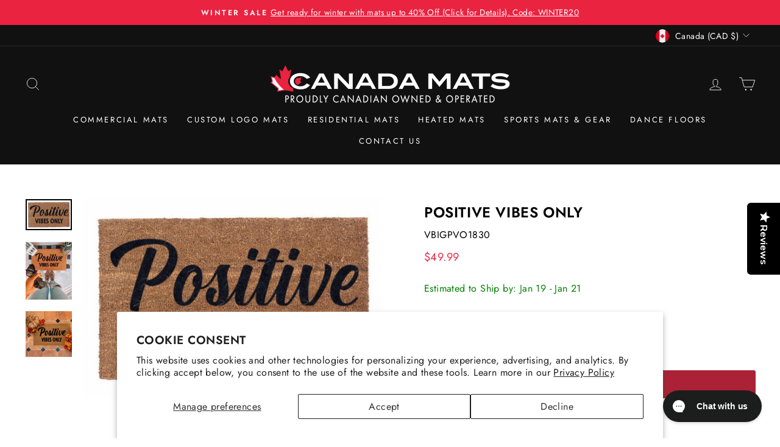

--- FILE ---
content_type: text/html; charset=utf-8
request_url: https://canadamats.ca/products/positive-vibes-only
body_size: 75343
content:
<!doctype html>
<html class="no-js" lang="en" dir="ltr">
<head>
<script type="text/javascript">(function e(){var e=document.createElement("script");e.type="text/javascript",e.async=true,e.src="//staticw2.yotpo.com/RlHqKrFtueCRYJEOJPWUWRHrfRErWSyr8cWSvf5x/widget.js";var t=document.getElementsByTagName("script")[0];t.parentNode.insertBefore(e,t)})();</script>
  <meta charset="utf-8">
  
  <meta http-equiv="X-UA-Compatible" content="IE=edge,chrome=1">
  <meta name="viewport" content="width=device-width,initial-scale=1">
  <meta name="theme-color" content="#ab2237">
  <link rel="canonical" href="https://canadamats.ca/products/positive-vibes-only">
  <link rel="preconnect" href="https://cdn.shopify.com" crossorigin>
  <link rel="preconnect" href="https://fonts.shopifycdn.com" crossorigin>
  <link rel="dns-prefetch" href="https://productreviews.shopifycdn.com">
  <link rel="dns-prefetch" href="https://ajax.googleapis.com">
  <link rel="dns-prefetch" href="https://maps.googleapis.com">
  <link rel="dns-prefetch" href="https://maps.gstatic.com"><link rel="shortcut icon" href="//canadamats.ca/cdn/shop/files/Canada_mats_Fav_70d67cd7-eaae-48b7-81e5-497c5409acdc_32x32.png?v=1613151798" type="image/png" /><script src="https://code.jquery.com/jquery-3.7.1.slim.js" integrity="sha256-UgvvN8vBkgO0luPSUl2s8TIlOSYRoGFAX4jlCIm9Adc=" crossorigin="anonymous"></script><title>Positive Vibes Only - Coco Mats N More Coir Doormats
&ndash; Canada Mats
</title>
<meta name="description" content="The coco entrance mats are eco-friendly and natural alternative doormat that adds rich aesthetic to your home while trapping dirt and moisture on your doorstep."><meta property="og:site_name" content="Canada Mats">
  <meta property="og:url" content="https://canadamats.ca/products/positive-vibes-only">
  <meta property="og:title" content="Positive Vibes Only">
  <meta property="og:type" content="product">
  <meta property="og:description" content="The coco entrance mats are eco-friendly and natural alternative doormat that adds rich aesthetic to your home while trapping dirt and moisture on your doorstep."><meta property="og:image" content="http://canadamats.ca/cdn/shop/products/PositiveVibesOnly.jpg?v=1750718804">
    <meta property="og:image:secure_url" content="https://canadamats.ca/cdn/shop/products/PositiveVibesOnly.jpg?v=1750718804">
    <meta property="og:image:width" content="720">
    <meta property="og:image:height" content="480"><meta name="twitter:site" content="@canadamats?lang=en">
  <meta name="twitter:card" content="summary_large_image">
  <meta name="twitter:title" content="Positive Vibes Only">
  <meta name="twitter:description" content="The coco entrance mats are eco-friendly and natural alternative doormat that adds rich aesthetic to your home while trapping dirt and moisture on your doorstep.">
<style data-shopify>@font-face {
  font-family: Jost;
  font-weight: 600;
  font-style: normal;
  font-display: swap;
  src: url("//canadamats.ca/cdn/fonts/jost/jost_n6.ec1178db7a7515114a2d84e3dd680832b7af8b99.woff2") format("woff2"),
       url("//canadamats.ca/cdn/fonts/jost/jost_n6.b1178bb6bdd3979fef38e103a3816f6980aeaff9.woff") format("woff");
}

  @font-face {
  font-family: Jost;
  font-weight: 400;
  font-style: normal;
  font-display: swap;
  src: url("//canadamats.ca/cdn/fonts/jost/jost_n4.d47a1b6347ce4a4c9f437608011273009d91f2b7.woff2") format("woff2"),
       url("//canadamats.ca/cdn/fonts/jost/jost_n4.791c46290e672b3f85c3d1c651ef2efa3819eadd.woff") format("woff");
}


  @font-face {
  font-family: Jost;
  font-weight: 600;
  font-style: normal;
  font-display: swap;
  src: url("//canadamats.ca/cdn/fonts/jost/jost_n6.ec1178db7a7515114a2d84e3dd680832b7af8b99.woff2") format("woff2"),
       url("//canadamats.ca/cdn/fonts/jost/jost_n6.b1178bb6bdd3979fef38e103a3816f6980aeaff9.woff") format("woff");
}

  @font-face {
  font-family: Jost;
  font-weight: 400;
  font-style: italic;
  font-display: swap;
  src: url("//canadamats.ca/cdn/fonts/jost/jost_i4.b690098389649750ada222b9763d55796c5283a5.woff2") format("woff2"),
       url("//canadamats.ca/cdn/fonts/jost/jost_i4.fd766415a47e50b9e391ae7ec04e2ae25e7e28b0.woff") format("woff");
}

  @font-face {
  font-family: Jost;
  font-weight: 600;
  font-style: italic;
  font-display: swap;
  src: url("//canadamats.ca/cdn/fonts/jost/jost_i6.9af7e5f39e3a108c08f24047a4276332d9d7b85e.woff2") format("woff2"),
       url("//canadamats.ca/cdn/fonts/jost/jost_i6.2bf310262638f998ed206777ce0b9a3b98b6fe92.woff") format("woff");
}

</style><link href="//canadamats.ca/cdn/shop/t/42/assets/theme.css?v=16478529125637053791762426870" rel="stylesheet" type="text/css" media="all" />
<style data-shopify>:root {
    --typeHeaderPrimary: Jost;
    --typeHeaderFallback: sans-serif;
    --typeHeaderSize: 28px;
    --typeHeaderWeight: 600;
    --typeHeaderLineHeight: 1.2;
    --typeHeaderSpacing: 0.025em;

    --typeBasePrimary:Jost;
    --typeBaseFallback:sans-serif;
    --typeBaseSize: 16px;
    --typeBaseWeight: 400;
    --typeBaseSpacing: 0.025em;
    --typeBaseLineHeight: 1.6;

    --typeCollectionTitle: 18px;

    --iconWeight: 2px;
    --iconLinecaps: miter;

    
      --buttonRadius: 3px;
    

    --colorGridOverlayOpacity: 0.1;
  }

  .placeholder-content {
    background-image: linear-gradient(100deg, #ffffff 40%, #f7f7f7 63%, #ffffff 79%);
  }</style><script>
    document.documentElement.className = document.documentElement.className.replace('no-js', 'js');

    window.theme = window.theme || {};
    theme.routes = {
      home: "/",
      cart: "/cart.js",
      cartPage: "/cart",
      cartAdd: "/cart/add.js",
      cartChange: "/cart/change.js",
      search: "/search"
    };
    theme.strings = {
      soldOut: "Sold Out",
      unavailable: "Unavailable",
      inStockLabel: "In stock, ready to ship",
      oneStockLabel: "Low stock - [count] item left",
      otherStockLabel: "Low stock - [count] items left",
      willNotShipUntil: "Ready to ship [date]",
      willBeInStockAfter: "Back in stock [date]",
      waitingForStock: "Inventory on the way",
      savePrice: "Save [saved_amount]",
      cartEmpty: "Your cart is currently empty.",
      cartTermsConfirmation: "You must agree with the terms and conditions of sales to check out",
      searchCollections: "Collections:",
      searchPages: "Pages:",
      searchArticles: "Articles:",
      productFrom: "from ",
    };
    theme.settings = {
      cartType: "page",
      isCustomerTemplate: false,
      moneyFormat: "${{amount}}",
      saveType: "dollar",
      productImageSize: "square",
      productImageCover: false,
      predictiveSearch: true,
      predictiveSearchType: "product,article,page,collection",
      predictiveSearchVendor: false,
      predictiveSearchPrice: false,
      quickView: false,
      themeName: 'Impulse',
      themeVersion: "7.1.0"
    };
  </script>
<script>(function(w,d,t,r,u){var f,n,i;w[u]=w[u]||[],f=function(){var o={ti:"187059057", tm:"shpfy_ui", enableAutoSpaTracking: true};o.q=w[u],w[u]=new UET(o),w[u].push("pageLoad")},n=d.createElement(t),n.src=r,n.async=1,n.onload=n.onreadystatechange=function(){var s=this.readyState;s&&s!=="loaded"&&s!=="complete"||(f(),n.onload=n.onreadystatechange=null)},i=d.getElementsByTagName(t)[0],i.parentNode.insertBefore(n,i)})(window,document,"script","//bat.bing.com/bat.js","uetq");</script>





<script>window.performance && window.performance.mark && window.performance.mark('shopify.content_for_header.start');</script><meta name="google-site-verification" content="HGs099NZcKA2jf658deK0msLTpF50qESFS6kSmJXO_A">
<meta id="shopify-digital-wallet" name="shopify-digital-wallet" content="/4196728961/digital_wallets/dialog">
<meta name="shopify-checkout-api-token" content="5add8fc4fd545d333eb6dea2ea79bf77">
<meta id="in-context-paypal-metadata" data-shop-id="4196728961" data-venmo-supported="false" data-environment="production" data-locale="en_US" data-paypal-v4="true" data-currency="CAD">
<link rel="alternate" type="application/json+oembed" href="https://canadamats.ca/products/positive-vibes-only.oembed">
<script async="async" src="/checkouts/internal/preloads.js?locale=en-CA"></script>
<link rel="preconnect" href="https://shop.app" crossorigin="anonymous">
<script async="async" src="https://shop.app/checkouts/internal/preloads.js?locale=en-CA&shop_id=4196728961" crossorigin="anonymous"></script>
<script id="apple-pay-shop-capabilities" type="application/json">{"shopId":4196728961,"countryCode":"CA","currencyCode":"CAD","merchantCapabilities":["supports3DS"],"merchantId":"gid:\/\/shopify\/Shop\/4196728961","merchantName":"Canada Mats","requiredBillingContactFields":["postalAddress","email","phone"],"requiredShippingContactFields":["postalAddress","email","phone"],"shippingType":"shipping","supportedNetworks":["visa","masterCard","amex","discover","interac","jcb"],"total":{"type":"pending","label":"Canada Mats","amount":"1.00"},"shopifyPaymentsEnabled":true,"supportsSubscriptions":true}</script>
<script id="shopify-features" type="application/json">{"accessToken":"5add8fc4fd545d333eb6dea2ea79bf77","betas":["rich-media-storefront-analytics"],"domain":"canadamats.ca","predictiveSearch":true,"shopId":4196728961,"locale":"en"}</script>
<script>var Shopify = Shopify || {};
Shopify.shop = "canadamats.myshopify.com";
Shopify.locale = "en";
Shopify.currency = {"active":"CAD","rate":"1.0"};
Shopify.country = "CA";
Shopify.theme = {"name":"Canada Mats Custom Theme - Live","id":122486915201,"schema_name":"Impulse","schema_version":"7.1.0","theme_store_id":857,"role":"main"};
Shopify.theme.handle = "null";
Shopify.theme.style = {"id":null,"handle":null};
Shopify.cdnHost = "canadamats.ca/cdn";
Shopify.routes = Shopify.routes || {};
Shopify.routes.root = "/";</script>
<script type="module">!function(o){(o.Shopify=o.Shopify||{}).modules=!0}(window);</script>
<script>!function(o){function n(){var o=[];function n(){o.push(Array.prototype.slice.apply(arguments))}return n.q=o,n}var t=o.Shopify=o.Shopify||{};t.loadFeatures=n(),t.autoloadFeatures=n()}(window);</script>
<script>
  window.ShopifyPay = window.ShopifyPay || {};
  window.ShopifyPay.apiHost = "shop.app\/pay";
  window.ShopifyPay.redirectState = null;
</script>
<script id="shop-js-analytics" type="application/json">{"pageType":"product"}</script>
<script defer="defer" async type="module" src="//canadamats.ca/cdn/shopifycloud/shop-js/modules/v2/client.init-shop-cart-sync_C5BV16lS.en.esm.js"></script>
<script defer="defer" async type="module" src="//canadamats.ca/cdn/shopifycloud/shop-js/modules/v2/chunk.common_CygWptCX.esm.js"></script>
<script type="module">
  await import("//canadamats.ca/cdn/shopifycloud/shop-js/modules/v2/client.init-shop-cart-sync_C5BV16lS.en.esm.js");
await import("//canadamats.ca/cdn/shopifycloud/shop-js/modules/v2/chunk.common_CygWptCX.esm.js");

  window.Shopify.SignInWithShop?.initShopCartSync?.({"fedCMEnabled":true,"windoidEnabled":true});

</script>
<script defer="defer" async type="module" src="//canadamats.ca/cdn/shopifycloud/shop-js/modules/v2/client.payment-terms_CZxnsJam.en.esm.js"></script>
<script defer="defer" async type="module" src="//canadamats.ca/cdn/shopifycloud/shop-js/modules/v2/chunk.common_CygWptCX.esm.js"></script>
<script defer="defer" async type="module" src="//canadamats.ca/cdn/shopifycloud/shop-js/modules/v2/chunk.modal_D71HUcav.esm.js"></script>
<script type="module">
  await import("//canadamats.ca/cdn/shopifycloud/shop-js/modules/v2/client.payment-terms_CZxnsJam.en.esm.js");
await import("//canadamats.ca/cdn/shopifycloud/shop-js/modules/v2/chunk.common_CygWptCX.esm.js");
await import("//canadamats.ca/cdn/shopifycloud/shop-js/modules/v2/chunk.modal_D71HUcav.esm.js");

  
</script>
<script>
  window.Shopify = window.Shopify || {};
  if (!window.Shopify.featureAssets) window.Shopify.featureAssets = {};
  window.Shopify.featureAssets['shop-js'] = {"shop-cart-sync":["modules/v2/client.shop-cart-sync_ZFArdW7E.en.esm.js","modules/v2/chunk.common_CygWptCX.esm.js"],"init-fed-cm":["modules/v2/client.init-fed-cm_CmiC4vf6.en.esm.js","modules/v2/chunk.common_CygWptCX.esm.js"],"shop-button":["modules/v2/client.shop-button_tlx5R9nI.en.esm.js","modules/v2/chunk.common_CygWptCX.esm.js"],"shop-cash-offers":["modules/v2/client.shop-cash-offers_DOA2yAJr.en.esm.js","modules/v2/chunk.common_CygWptCX.esm.js","modules/v2/chunk.modal_D71HUcav.esm.js"],"init-windoid":["modules/v2/client.init-windoid_sURxWdc1.en.esm.js","modules/v2/chunk.common_CygWptCX.esm.js"],"shop-toast-manager":["modules/v2/client.shop-toast-manager_ClPi3nE9.en.esm.js","modules/v2/chunk.common_CygWptCX.esm.js"],"init-shop-email-lookup-coordinator":["modules/v2/client.init-shop-email-lookup-coordinator_B8hsDcYM.en.esm.js","modules/v2/chunk.common_CygWptCX.esm.js"],"init-shop-cart-sync":["modules/v2/client.init-shop-cart-sync_C5BV16lS.en.esm.js","modules/v2/chunk.common_CygWptCX.esm.js"],"avatar":["modules/v2/client.avatar_BTnouDA3.en.esm.js"],"pay-button":["modules/v2/client.pay-button_FdsNuTd3.en.esm.js","modules/v2/chunk.common_CygWptCX.esm.js"],"init-customer-accounts":["modules/v2/client.init-customer-accounts_DxDtT_ad.en.esm.js","modules/v2/client.shop-login-button_C5VAVYt1.en.esm.js","modules/v2/chunk.common_CygWptCX.esm.js","modules/v2/chunk.modal_D71HUcav.esm.js"],"init-shop-for-new-customer-accounts":["modules/v2/client.init-shop-for-new-customer-accounts_ChsxoAhi.en.esm.js","modules/v2/client.shop-login-button_C5VAVYt1.en.esm.js","modules/v2/chunk.common_CygWptCX.esm.js","modules/v2/chunk.modal_D71HUcav.esm.js"],"shop-login-button":["modules/v2/client.shop-login-button_C5VAVYt1.en.esm.js","modules/v2/chunk.common_CygWptCX.esm.js","modules/v2/chunk.modal_D71HUcav.esm.js"],"init-customer-accounts-sign-up":["modules/v2/client.init-customer-accounts-sign-up_CPSyQ0Tj.en.esm.js","modules/v2/client.shop-login-button_C5VAVYt1.en.esm.js","modules/v2/chunk.common_CygWptCX.esm.js","modules/v2/chunk.modal_D71HUcav.esm.js"],"shop-follow-button":["modules/v2/client.shop-follow-button_Cva4Ekp9.en.esm.js","modules/v2/chunk.common_CygWptCX.esm.js","modules/v2/chunk.modal_D71HUcav.esm.js"],"checkout-modal":["modules/v2/client.checkout-modal_BPM8l0SH.en.esm.js","modules/v2/chunk.common_CygWptCX.esm.js","modules/v2/chunk.modal_D71HUcav.esm.js"],"lead-capture":["modules/v2/client.lead-capture_Bi8yE_yS.en.esm.js","modules/v2/chunk.common_CygWptCX.esm.js","modules/v2/chunk.modal_D71HUcav.esm.js"],"shop-login":["modules/v2/client.shop-login_D6lNrXab.en.esm.js","modules/v2/chunk.common_CygWptCX.esm.js","modules/v2/chunk.modal_D71HUcav.esm.js"],"payment-terms":["modules/v2/client.payment-terms_CZxnsJam.en.esm.js","modules/v2/chunk.common_CygWptCX.esm.js","modules/v2/chunk.modal_D71HUcav.esm.js"]};
</script>
<script>(function() {
  var isLoaded = false;
  function asyncLoad() {
    if (isLoaded) return;
    isLoaded = true;
    var urls = ["https:\/\/cdn.shopify.com\/s\/files\/1\/0041\/9672\/8961\/t\/2\/assets\/globo.formbuilder.init.js?v=1606773716\u0026shop=canadamats.myshopify.com","https:\/\/cdn.attn.tv\/canadamats-ca\/dtag.js?shop=canadamats.myshopify.com","https:\/\/config.gorgias.chat\/bundle-loader\/01GYCBXYV7XCXQ9D1E9EDDT86J?source=shopify1click\u0026shop=canadamats.myshopify.com","https:\/\/cdn.robinpro.gallery\/js\/client.js?v=5ad0431\u0026shop=canadamats.myshopify.com","https:\/\/cdn.9gtb.com\/loader.js?g_cvt_id=5e1096be-66a8-4086-a094-745283f4f9dd\u0026shop=canadamats.myshopify.com","https:\/\/searchanise-ef84.kxcdn.com\/widgets\/shopify\/init.js?a=9V5B6h0z2A\u0026shop=canadamats.myshopify.com"];
    for (var i = 0; i < urls.length; i++) {
      var s = document.createElement('script');
      s.type = 'text/javascript';
      s.async = true;
      s.src = urls[i];
      var x = document.getElementsByTagName('script')[0];
      x.parentNode.insertBefore(s, x);
    }
  };
  if(window.attachEvent) {
    window.attachEvent('onload', asyncLoad);
  } else {
    window.addEventListener('load', asyncLoad, false);
  }
})();</script>
<script id="__st">var __st={"a":4196728961,"offset":-28800,"reqid":"47b429d5-8325-4ffe-8983-886872c971df-1768605534","pageurl":"canadamats.ca\/products\/positive-vibes-only","u":"cfeaca1b1ebd","p":"product","rtyp":"product","rid":2235034173569};</script>
<script>window.ShopifyPaypalV4VisibilityTracking = true;</script>
<script id="captcha-bootstrap">!function(){'use strict';const t='contact',e='account',n='new_comment',o=[[t,t],['blogs',n],['comments',n],[t,'customer']],c=[[e,'customer_login'],[e,'guest_login'],[e,'recover_customer_password'],[e,'create_customer']],r=t=>t.map((([t,e])=>`form[action*='/${t}']:not([data-nocaptcha='true']) input[name='form_type'][value='${e}']`)).join(','),a=t=>()=>t?[...document.querySelectorAll(t)].map((t=>t.form)):[];function s(){const t=[...o],e=r(t);return a(e)}const i='password',u='form_key',d=['recaptcha-v3-token','g-recaptcha-response','h-captcha-response',i],f=()=>{try{return window.sessionStorage}catch{return}},m='__shopify_v',_=t=>t.elements[u];function p(t,e,n=!1){try{const o=window.sessionStorage,c=JSON.parse(o.getItem(e)),{data:r}=function(t){const{data:e,action:n}=t;return t[m]||n?{data:e,action:n}:{data:t,action:n}}(c);for(const[e,n]of Object.entries(r))t.elements[e]&&(t.elements[e].value=n);n&&o.removeItem(e)}catch(o){console.error('form repopulation failed',{error:o})}}const l='form_type',E='cptcha';function T(t){t.dataset[E]=!0}const w=window,h=w.document,L='Shopify',v='ce_forms',y='captcha';let A=!1;((t,e)=>{const n=(g='f06e6c50-85a8-45c8-87d0-21a2b65856fe',I='https://cdn.shopify.com/shopifycloud/storefront-forms-hcaptcha/ce_storefront_forms_captcha_hcaptcha.v1.5.2.iife.js',D={infoText:'Protected by hCaptcha',privacyText:'Privacy',termsText:'Terms'},(t,e,n)=>{const o=w[L][v],c=o.bindForm;if(c)return c(t,g,e,D).then(n);var r;o.q.push([[t,g,e,D],n]),r=I,A||(h.body.append(Object.assign(h.createElement('script'),{id:'captcha-provider',async:!0,src:r})),A=!0)});var g,I,D;w[L]=w[L]||{},w[L][v]=w[L][v]||{},w[L][v].q=[],w[L][y]=w[L][y]||{},w[L][y].protect=function(t,e){n(t,void 0,e),T(t)},Object.freeze(w[L][y]),function(t,e,n,w,h,L){const[v,y,A,g]=function(t,e,n){const i=e?o:[],u=t?c:[],d=[...i,...u],f=r(d),m=r(i),_=r(d.filter((([t,e])=>n.includes(e))));return[a(f),a(m),a(_),s()]}(w,h,L),I=t=>{const e=t.target;return e instanceof HTMLFormElement?e:e&&e.form},D=t=>v().includes(t);t.addEventListener('submit',(t=>{const e=I(t);if(!e)return;const n=D(e)&&!e.dataset.hcaptchaBound&&!e.dataset.recaptchaBound,o=_(e),c=g().includes(e)&&(!o||!o.value);(n||c)&&t.preventDefault(),c&&!n&&(function(t){try{if(!f())return;!function(t){const e=f();if(!e)return;const n=_(t);if(!n)return;const o=n.value;o&&e.removeItem(o)}(t);const e=Array.from(Array(32),(()=>Math.random().toString(36)[2])).join('');!function(t,e){_(t)||t.append(Object.assign(document.createElement('input'),{type:'hidden',name:u})),t.elements[u].value=e}(t,e),function(t,e){const n=f();if(!n)return;const o=[...t.querySelectorAll(`input[type='${i}']`)].map((({name:t})=>t)),c=[...d,...o],r={};for(const[a,s]of new FormData(t).entries())c.includes(a)||(r[a]=s);n.setItem(e,JSON.stringify({[m]:1,action:t.action,data:r}))}(t,e)}catch(e){console.error('failed to persist form',e)}}(e),e.submit())}));const S=(t,e)=>{t&&!t.dataset[E]&&(n(t,e.some((e=>e===t))),T(t))};for(const o of['focusin','change'])t.addEventListener(o,(t=>{const e=I(t);D(e)&&S(e,y())}));const B=e.get('form_key'),M=e.get(l),P=B&&M;t.addEventListener('DOMContentLoaded',(()=>{const t=y();if(P)for(const e of t)e.elements[l].value===M&&p(e,B);[...new Set([...A(),...v().filter((t=>'true'===t.dataset.shopifyCaptcha))])].forEach((e=>S(e,t)))}))}(h,new URLSearchParams(w.location.search),n,t,e,['guest_login'])})(!0,!0)}();</script>
<script integrity="sha256-4kQ18oKyAcykRKYeNunJcIwy7WH5gtpwJnB7kiuLZ1E=" data-source-attribution="shopify.loadfeatures" defer="defer" src="//canadamats.ca/cdn/shopifycloud/storefront/assets/storefront/load_feature-a0a9edcb.js" crossorigin="anonymous"></script>
<script crossorigin="anonymous" defer="defer" src="//canadamats.ca/cdn/shopifycloud/storefront/assets/shopify_pay/storefront-65b4c6d7.js?v=20250812"></script>
<script data-source-attribution="shopify.dynamic_checkout.dynamic.init">var Shopify=Shopify||{};Shopify.PaymentButton=Shopify.PaymentButton||{isStorefrontPortableWallets:!0,init:function(){window.Shopify.PaymentButton.init=function(){};var t=document.createElement("script");t.src="https://canadamats.ca/cdn/shopifycloud/portable-wallets/latest/portable-wallets.en.js",t.type="module",document.head.appendChild(t)}};
</script>
<script data-source-attribution="shopify.dynamic_checkout.buyer_consent">
  function portableWalletsHideBuyerConsent(e){var t=document.getElementById("shopify-buyer-consent"),n=document.getElementById("shopify-subscription-policy-button");t&&n&&(t.classList.add("hidden"),t.setAttribute("aria-hidden","true"),n.removeEventListener("click",e))}function portableWalletsShowBuyerConsent(e){var t=document.getElementById("shopify-buyer-consent"),n=document.getElementById("shopify-subscription-policy-button");t&&n&&(t.classList.remove("hidden"),t.removeAttribute("aria-hidden"),n.addEventListener("click",e))}window.Shopify?.PaymentButton&&(window.Shopify.PaymentButton.hideBuyerConsent=portableWalletsHideBuyerConsent,window.Shopify.PaymentButton.showBuyerConsent=portableWalletsShowBuyerConsent);
</script>
<script data-source-attribution="shopify.dynamic_checkout.cart.bootstrap">document.addEventListener("DOMContentLoaded",(function(){function t(){return document.querySelector("shopify-accelerated-checkout-cart, shopify-accelerated-checkout")}if(t())Shopify.PaymentButton.init();else{new MutationObserver((function(e,n){t()&&(Shopify.PaymentButton.init(),n.disconnect())})).observe(document.body,{childList:!0,subtree:!0})}}));
</script>
<script id='scb4127' type='text/javascript' async='' src='https://canadamats.ca/cdn/shopifycloud/privacy-banner/storefront-banner.js'></script><link id="shopify-accelerated-checkout-styles" rel="stylesheet" media="screen" href="https://canadamats.ca/cdn/shopifycloud/portable-wallets/latest/accelerated-checkout-backwards-compat.css" crossorigin="anonymous">
<style id="shopify-accelerated-checkout-cart">
        #shopify-buyer-consent {
  margin-top: 1em;
  display: inline-block;
  width: 100%;
}

#shopify-buyer-consent.hidden {
  display: none;
}

#shopify-subscription-policy-button {
  background: none;
  border: none;
  padding: 0;
  text-decoration: underline;
  font-size: inherit;
  cursor: pointer;
}

#shopify-subscription-policy-button::before {
  box-shadow: none;
}

      </style>

<script>window.performance && window.performance.mark && window.performance.mark('shopify.content_for_header.end');</script>




  <script src="//canadamats.ca/cdn/shop/t/42/assets/vendor-scripts-v11.js" defer="defer"></script><link rel="stylesheet" href="//canadamats.ca/cdn/shop/t/42/assets/country-flags.css"><script src="//canadamats.ca/cdn/shop/t/42/assets/theme.js?v=13862351161817530741680718395" defer="defer"></script>
  <script src="//canadamats.ca/cdn/shop/t/42/assets/custom.js?v=105997007003712207781686420377" defer="defer"></script>

  <script type="text/javascript">
    (function(c,l,a,r,i,t,y){
        c[a]=c[a]||function(){(c[a].q=c[a].q||[]).push(arguments)};
        t=l.createElement(r);t.async=1;t.src="https://www.clarity.ms/tag/"+i;
        y=l.getElementsByTagName(r)[0];y.parentNode.insertBefore(t,y);
    })(window, document, "clarity", "script", "jneqp1j2u4");
</script>
  
<!-- BEGIN app block: shopify://apps/zepto-product-personalizer/blocks/product_personalizer_main/7411210d-7b32-4c09-9455-e129e3be4729 --><!-- BEGIN app snippet: product-personalizer -->



  
 
 

<!-- END app snippet -->
<!-- BEGIN app snippet: zepto_common --><script>
var pplr_cart = {"note":null,"attributes":{},"original_total_price":0,"total_price":0,"total_discount":0,"total_weight":0.0,"item_count":0,"items":[],"requires_shipping":false,"currency":"CAD","items_subtotal_price":0,"cart_level_discount_applications":[],"checkout_charge_amount":0};
var pplr_shop_currency = "CAD";
var pplr_enabled_currencies_size = 2;
var pplr_money_formate = "${{amount}}";
var pplr_manual_theme_selector=["CartCount span:first","tr:has([name*=updates])","tr img:first",".line-item__title",".cart__item--price .cart__price",".grid__item.one-half.text-right",".pplr_item_remove",".ajaxcart__qty",".header__cart-price-bubble span[data-cart-price-bubble]","form[action*=cart] [name=checkout]","Click To View Image","0","Discount Code {{ code }} is invalid","Discount code","Apply",".SomeClass","Subtotal","Shipping","EST. TOTAL",null];
</script>
<script defer src="//cdn-zeptoapps.com/product-personalizer/pplr_common.js?v=16" ></script><!-- END app snippet -->

<!-- END app block --><!-- BEGIN app block: shopify://apps/eg-auto-add-to-cart/blocks/app-embed/0f7d4f74-1e89-4820-aec4-6564d7e535d2 -->










  
    <script
      async
      type="text/javascript"
      src="https://cdn.506.io/eg/script.js?shop=canadamats.myshopify.com&v=7"
    ></script>
  



  <meta id="easygift-shop" itemid="c2hvcF8kXzE3Njg2MDU1MzQ=" content="{&quot;isInstalled&quot;:true,&quot;installedOn&quot;:&quot;2023-08-23T17:46:57.262Z&quot;,&quot;appVersion&quot;:&quot;3.0&quot;,&quot;subscriptionName&quot;:&quot;Standard&quot;,&quot;cartAnalytics&quot;:true,&quot;freeTrialEndsOn&quot;:null,&quot;settings&quot;:{&quot;reminderBannerStyle&quot;:{&quot;position&quot;:{&quot;horizontal&quot;:&quot;right&quot;,&quot;vertical&quot;:&quot;bottom&quot;},&quot;primaryColor&quot;:&quot;#000000&quot;,&quot;cssStyles&quot;:&quot;&quot;,&quot;headerText&quot;:&quot;&quot;,&quot;subHeaderText&quot;:&quot;&quot;,&quot;showImage&quot;:false,&quot;imageUrl&quot;:null,&quot;displayAfter&quot;:5,&quot;closingMode&quot;:&quot;doNotAutoClose&quot;,&quot;selfcloseAfter&quot;:5,&quot;reshowBannerAfter&quot;:&quot;everyNewSession&quot;},&quot;addedItemIdentifier&quot;:&quot;_Gifted&quot;,&quot;ignoreOtherAppLineItems&quot;:null,&quot;customVariantsInfoLifetimeMins&quot;:1440,&quot;redirectPath&quot;:null,&quot;ignoreNonStandardCartRequests&quot;:false,&quot;bannerStyle&quot;:{&quot;position&quot;:{&quot;horizontal&quot;:&quot;right&quot;,&quot;vertical&quot;:&quot;bottom&quot;},&quot;primaryColor&quot;:&quot;#000000&quot;,&quot;cssStyles&quot;:null},&quot;themePresetId&quot;:null,&quot;notificationStyle&quot;:{&quot;position&quot;:{&quot;horizontal&quot;:null,&quot;vertical&quot;:null},&quot;cssStyles&quot;:null,&quot;duration&quot;:null,&quot;hasCustomizations&quot;:false,&quot;primaryColor&quot;:null},&quot;fetchCartData&quot;:false,&quot;useLocalStorage&quot;:{&quot;enabled&quot;:false,&quot;expiryMinutes&quot;:null},&quot;popupStyle&quot;:{&quot;showProductLink&quot;:false,&quot;addButtonText&quot;:null,&quot;cssStyles&quot;:null,&quot;dismissButtonText&quot;:null,&quot;hasCustomizations&quot;:false,&quot;imageUrl&quot;:null,&quot;outOfStockButtonText&quot;:null,&quot;primaryColor&quot;:null,&quot;secondaryColor&quot;:null,&quot;subscriptionLabel&quot;:&quot;Subscription Plan&quot;},&quot;refreshAfterBannerClick&quot;:false,&quot;disableReapplyRules&quot;:false,&quot;disableReloadOnFailedAddition&quot;:false,&quot;autoReloadCartPage&quot;:false,&quot;ajaxRedirectPath&quot;:null,&quot;allowSimultaneousRequests&quot;:false,&quot;applyRulesOnCheckout&quot;:false,&quot;enableCartCtrlOverrides&quot;:true,&quot;scriptSettings&quot;:{&quot;branding&quot;:{&quot;show&quot;:false,&quot;removalRequestSent&quot;:null},&quot;productPageRedirection&quot;:{&quot;enabled&quot;:false,&quot;products&quot;:[],&quot;redirectionURL&quot;:&quot;\/&quot;},&quot;debugging&quot;:{&quot;enabled&quot;:false,&quot;enabledOn&quot;:null,&quot;stringifyObj&quot;:false},&quot;customCSS&quot;:null,&quot;delayUpdates&quot;:2000,&quot;decodePayload&quot;:false,&quot;hideAlertsOnFrontend&quot;:false,&quot;removeEGPropertyFromSplitActionLineItems&quot;:false,&quot;fetchProductInfoFromSavedDomain&quot;:false,&quot;enableBuyNowInterceptions&quot;:false,&quot;removeProductsAddedFromExpiredRules&quot;:false,&quot;useFinalPrice&quot;:false,&quot;hideGiftedPropertyText&quot;:false,&quot;fetchCartDataBeforeRequest&quot;:false}},&quot;translations&quot;:null,&quot;defaultLocale&quot;:&quot;en&quot;,&quot;shopDomain&quot;:&quot;canadamats.ca&quot;}">


<script defer>
  (async function() {
    try {

      const blockVersion = "v3"
      if (blockVersion != "v3") {
        return
      }

      let metaErrorFlag = false;
      if (metaErrorFlag) {
        return
      }

      // Parse metafields as JSON
      const metafields = {};

      // Process metafields in JavaScript
      let savedRulesArray = [];
      for (const [key, value] of Object.entries(metafields)) {
        if (value) {
          for (const prop in value) {
            // avoiding Object.Keys for performance gain -- no need to make an array of keys.
            savedRulesArray.push(value);
            break;
          }
        }
      }

      const metaTag = document.createElement('meta');
      metaTag.id = 'easygift-rules';
      metaTag.content = JSON.stringify(savedRulesArray);
      metaTag.setAttribute('itemid', 'cnVsZXNfJF8xNzY4NjA1NTM0');

      document.head.appendChild(metaTag);
      } catch (err) {
        
      }
  })();
</script>


  <script
    type="text/javascript"
    defer
  >

    (function () {
      try {
        window.EG_INFO = window.EG_INFO || {};
        var shopInfo = {"isInstalled":true,"installedOn":"2023-08-23T17:46:57.262Z","appVersion":"3.0","subscriptionName":"Standard","cartAnalytics":true,"freeTrialEndsOn":null,"settings":{"reminderBannerStyle":{"position":{"horizontal":"right","vertical":"bottom"},"primaryColor":"#000000","cssStyles":"","headerText":"","subHeaderText":"","showImage":false,"imageUrl":null,"displayAfter":5,"closingMode":"doNotAutoClose","selfcloseAfter":5,"reshowBannerAfter":"everyNewSession"},"addedItemIdentifier":"_Gifted","ignoreOtherAppLineItems":null,"customVariantsInfoLifetimeMins":1440,"redirectPath":null,"ignoreNonStandardCartRequests":false,"bannerStyle":{"position":{"horizontal":"right","vertical":"bottom"},"primaryColor":"#000000","cssStyles":null},"themePresetId":null,"notificationStyle":{"position":{"horizontal":null,"vertical":null},"cssStyles":null,"duration":null,"hasCustomizations":false,"primaryColor":null},"fetchCartData":false,"useLocalStorage":{"enabled":false,"expiryMinutes":null},"popupStyle":{"showProductLink":false,"addButtonText":null,"cssStyles":null,"dismissButtonText":null,"hasCustomizations":false,"imageUrl":null,"outOfStockButtonText":null,"primaryColor":null,"secondaryColor":null,"subscriptionLabel":"Subscription Plan"},"refreshAfterBannerClick":false,"disableReapplyRules":false,"disableReloadOnFailedAddition":false,"autoReloadCartPage":false,"ajaxRedirectPath":null,"allowSimultaneousRequests":false,"applyRulesOnCheckout":false,"enableCartCtrlOverrides":true,"scriptSettings":{"branding":{"show":false,"removalRequestSent":null},"productPageRedirection":{"enabled":false,"products":[],"redirectionURL":"\/"},"debugging":{"enabled":false,"enabledOn":null,"stringifyObj":false},"customCSS":null,"delayUpdates":2000,"decodePayload":false,"hideAlertsOnFrontend":false,"removeEGPropertyFromSplitActionLineItems":false,"fetchProductInfoFromSavedDomain":false,"enableBuyNowInterceptions":false,"removeProductsAddedFromExpiredRules":false,"useFinalPrice":false,"hideGiftedPropertyText":false,"fetchCartDataBeforeRequest":false}},"translations":null,"defaultLocale":"en","shopDomain":"canadamats.ca"};
        var productRedirectionEnabled = shopInfo.settings.scriptSettings.productPageRedirection.enabled;
        if (["Unlimited", "Enterprise"].includes(shopInfo.subscriptionName) && productRedirectionEnabled) {
          var products = shopInfo.settings.scriptSettings.productPageRedirection.products;
          if (products.length > 0) {
            var productIds = products.map(function(prod) {
              var productGid = prod.id;
              var productIdNumber = parseInt(productGid.split('/').pop());
              return productIdNumber;
            });
            var productInfo = {"id":2235034173569,"title":"Positive Vibes Only","handle":"positive-vibes-only","description":"\u003ch5\u003eDescription\u003cbr\u003e\n\u003c\/h5\u003e\n\u003cp\u003eLeave the bad vibes out the door! Let your guests know your space is for good times only. Get ready to vibe out and make memories with this doormat.\u003c\/p\u003e\n\u003cdiv\u003e\n\u003cdiv\u003eThe Eco-friendly and natural alternative to your doormat, these mats provide a rich aesthetic to any building or home. Coco entrance ma\u003cbr\u003e\n\u003c\/div\u003e\n\u003cp\u003ets are made by embedding natural coconut husk fiber into a vinyl backing.\u003c\/p\u003e\n\u003cp\u003eThese fibers area  bi-product of the coconut harvesting industry, making the production of these mats highly sustainable, and the mats themselves a perfect complement to your environmentally conscious building or home.\u003c\/p\u003e\n\u003cp\u003eCoir Fiber are a proven scrapper that is highly effective at brushing away dirt and debris from the bottom of shoes to ensure a clean and safe floor inside. This coco fiber is also one of the most absorbent natural fibers available, making it highly effective at keeping the moisture off your floors.\u003c\/p\u003e\n\u003ch5\u003eSpecifications\u003c\/h5\u003e\n\u003cp\u003e \u003c\/p\u003e\n\u003ctable width=\"665\"\u003e\n\u003ctbody\u003e\n\u003ctr\u003e\n\u003ctd width=\"399\"\u003e\n\u003cp\u003eMaterial\u003c\/p\u003e\n\u003c\/td\u003e\n\u003ctd width=\"399\"\u003e\n\u003cp\u003eCoir\u003c\/p\u003e\n\u003c\/td\u003e\n\u003c\/tr\u003e\n\u003ctr\u003e\n\u003ctd width=\"399\"\u003e\n\u003cp\u003eBacking\u003c\/p\u003e\n\u003c\/td\u003e\n\u003ctd width=\"399\"\u003e\n\u003cp\u003eVinyl\u003c\/p\u003e\n\u003c\/td\u003e\n\u003c\/tr\u003e\n\u003ctr\u003e\n\u003ctd width=\"399\"\u003e\n\u003cp\u003eBase Color\u003c\/p\u003e\n\u003c\/td\u003e\n\u003ctd width=\"399\"\u003e\n\u003cp\u003eNatural Coco\u003c\/p\u003e\n\u003c\/td\u003e\n\u003c\/tr\u003e\n\u003ctr\u003e\n\u003ctd width=\"399\"\u003e\n\u003cp\u003ePrint\/Accent Color\u003c\/p\u003e\n\u003c\/td\u003e\n\u003ctd width=\"399\"\u003e\n\u003cp\u003eBlack\u003cbr\u003e\u003c\/p\u003e\n\u003c\/td\u003e\n\u003c\/tr\u003e\n\u003ctr\u003e\n\u003ctd width=\"399\"\u003e\n\u003cp\u003eThickness\u003c\/p\u003e\n\u003c\/td\u003e\n\u003ctd width=\"399\"\u003e\n\u003cp\u003e5\/8”\u003c\/p\u003e\n\u003c\/td\u003e\n\u003c\/tr\u003e\n\u003ctr\u003e\n\u003ctd width=\"399\"\u003e\n\u003cp\u003eSize\u003c\/p\u003e\n\u003c\/td\u003e\n\u003ctd width=\"399\"\u003e\n\u003cp\u003e18” by 30”\u003c\/p\u003e\n\u003c\/td\u003e\n\u003c\/tr\u003e\n\u003c\/tbody\u003e\n\u003c\/table\u003e\n\u003ch5\u003eMaintenance\u003c\/h5\u003e\n\u003cul type=\"disc\"\u003e\n\u003cul type=\"disc\"\u003e\n\u003cul\u003e\n\u003cul\u003e\n\u003cli\u003eEco-friendly and sustainably made.\u003c\/li\u003e\n\u003c\/ul\u003e\n\u003c\/ul\u003e\n\u003c\/ul\u003e\n\u003c\/ul\u003e\n\u003cul type=\"disc\"\u003e\n\u003cul type=\"disc\"\u003e\n\u003cul\u003e\n\u003cul\u003e\n\u003cli\u003eHand stenciled with fade-resistant dyes that can resist all weather conditions.\u003c\/li\u003e\n\u003c\/ul\u003e\n\u003c\/ul\u003e\n\u003c\/ul\u003e\n\u003c\/ul\u003e\n\u003cul type=\"disc\"\u003e\n\u003cul type=\"disc\"\u003e\n\u003cul\u003e\n\u003cul\u003e\n\u003cli\u003eThe tough coir fibers will scrape off dirt and mud from shoes, trapping it before tracking indoors\u003c\/li\u003e\n\u003c\/ul\u003e\n\u003c\/ul\u003e\n\u003c\/ul\u003e\n\u003c\/ul\u003e\n\u003cul type=\"disc\"\u003e\n\u003cul type=\"disc\"\u003e\n\u003cul\u003e\n\u003cul\u003e\n\u003cli\u003e\u003cspan\u003eAre very easy to clean and maintain - simply vacuum, hose down or shake off to keep them clean.\u003c\/span\u003e\u003c\/li\u003e\n\u003c\/ul\u003e\n\u003c\/ul\u003e\n\u003c\/ul\u003e\n\u003c\/ul\u003e\n\u003c\/div\u003e","published_at":"2020-07-28T14:47:49-07:00","created_at":"2020-07-28T14:47:50-07:00","vendor":"Coco Mats N More","type":"","tags":["New Designs"],"price":4999,"price_min":4999,"price_max":4999,"available":true,"price_varies":false,"compare_at_price":null,"compare_at_price_min":0,"compare_at_price_max":0,"compare_at_price_varies":false,"variants":[{"id":19968255033473,"title":"Default Title","option1":"Default Title","option2":null,"option3":null,"sku":"VBIGPVO1830","requires_shipping":true,"taxable":true,"featured_image":null,"available":true,"name":"Positive Vibes Only","public_title":null,"options":["Default Title"],"price":4999,"weight":0,"compare_at_price":null,"inventory_management":"shopify","barcode":null,"requires_selling_plan":false,"selling_plan_allocations":[],"quantity_rule":{"min":1,"max":null,"increment":1}}],"images":["\/\/canadamats.ca\/cdn\/shop\/products\/PositiveVibesOnly.jpg?v=1750718804","\/\/canadamats.ca\/cdn\/shop\/products\/118373836_338053997573781_1090604128332298680_n.jpg?v=1750795913","\/\/canadamats.ca\/cdn\/shop\/products\/120548239_2798843577013588_86008917489998844_n.jpg?v=1750861837"],"featured_image":"\/\/canadamats.ca\/cdn\/shop\/products\/PositiveVibesOnly.jpg?v=1750718804","options":["Title"],"media":[{"alt":null,"id":8674750464129,"position":1,"preview_image":{"aspect_ratio":1.5,"height":480,"width":720,"src":"\/\/canadamats.ca\/cdn\/shop\/products\/PositiveVibesOnly.jpg?v=1750718804"},"aspect_ratio":1.5,"height":480,"media_type":"image","src":"\/\/canadamats.ca\/cdn\/shop\/products\/PositiveVibesOnly.jpg?v=1750718804","width":720},{"alt":null,"id":8674750496897,"position":2,"preview_image":{"aspect_ratio":0.8,"height":800,"width":640,"src":"\/\/canadamats.ca\/cdn\/shop\/products\/118373836_338053997573781_1090604128332298680_n.jpg?v=1750795913"},"aspect_ratio":0.8,"height":800,"media_type":"image","src":"\/\/canadamats.ca\/cdn\/shop\/products\/118373836_338053997573781_1090604128332298680_n.jpg?v=1750795913","width":640},{"alt":null,"id":8674750529665,"position":3,"preview_image":{"aspect_ratio":1.005,"height":1075,"width":1080,"src":"\/\/canadamats.ca\/cdn\/shop\/products\/120548239_2798843577013588_86008917489998844_n.jpg?v=1750861837"},"aspect_ratio":1.005,"height":1075,"media_type":"image","src":"\/\/canadamats.ca\/cdn\/shop\/products\/120548239_2798843577013588_86008917489998844_n.jpg?v=1750861837","width":1080}],"requires_selling_plan":false,"selling_plan_groups":[],"content":"\u003ch5\u003eDescription\u003cbr\u003e\n\u003c\/h5\u003e\n\u003cp\u003eLeave the bad vibes out the door! Let your guests know your space is for good times only. Get ready to vibe out and make memories with this doormat.\u003c\/p\u003e\n\u003cdiv\u003e\n\u003cdiv\u003eThe Eco-friendly and natural alternative to your doormat, these mats provide a rich aesthetic to any building or home. Coco entrance ma\u003cbr\u003e\n\u003c\/div\u003e\n\u003cp\u003ets are made by embedding natural coconut husk fiber into a vinyl backing.\u003c\/p\u003e\n\u003cp\u003eThese fibers area  bi-product of the coconut harvesting industry, making the production of these mats highly sustainable, and the mats themselves a perfect complement to your environmentally conscious building or home.\u003c\/p\u003e\n\u003cp\u003eCoir Fiber are a proven scrapper that is highly effective at brushing away dirt and debris from the bottom of shoes to ensure a clean and safe floor inside. This coco fiber is also one of the most absorbent natural fibers available, making it highly effective at keeping the moisture off your floors.\u003c\/p\u003e\n\u003ch5\u003eSpecifications\u003c\/h5\u003e\n\u003cp\u003e \u003c\/p\u003e\n\u003ctable width=\"665\"\u003e\n\u003ctbody\u003e\n\u003ctr\u003e\n\u003ctd width=\"399\"\u003e\n\u003cp\u003eMaterial\u003c\/p\u003e\n\u003c\/td\u003e\n\u003ctd width=\"399\"\u003e\n\u003cp\u003eCoir\u003c\/p\u003e\n\u003c\/td\u003e\n\u003c\/tr\u003e\n\u003ctr\u003e\n\u003ctd width=\"399\"\u003e\n\u003cp\u003eBacking\u003c\/p\u003e\n\u003c\/td\u003e\n\u003ctd width=\"399\"\u003e\n\u003cp\u003eVinyl\u003c\/p\u003e\n\u003c\/td\u003e\n\u003c\/tr\u003e\n\u003ctr\u003e\n\u003ctd width=\"399\"\u003e\n\u003cp\u003eBase Color\u003c\/p\u003e\n\u003c\/td\u003e\n\u003ctd width=\"399\"\u003e\n\u003cp\u003eNatural Coco\u003c\/p\u003e\n\u003c\/td\u003e\n\u003c\/tr\u003e\n\u003ctr\u003e\n\u003ctd width=\"399\"\u003e\n\u003cp\u003ePrint\/Accent Color\u003c\/p\u003e\n\u003c\/td\u003e\n\u003ctd width=\"399\"\u003e\n\u003cp\u003eBlack\u003cbr\u003e\u003c\/p\u003e\n\u003c\/td\u003e\n\u003c\/tr\u003e\n\u003ctr\u003e\n\u003ctd width=\"399\"\u003e\n\u003cp\u003eThickness\u003c\/p\u003e\n\u003c\/td\u003e\n\u003ctd width=\"399\"\u003e\n\u003cp\u003e5\/8”\u003c\/p\u003e\n\u003c\/td\u003e\n\u003c\/tr\u003e\n\u003ctr\u003e\n\u003ctd width=\"399\"\u003e\n\u003cp\u003eSize\u003c\/p\u003e\n\u003c\/td\u003e\n\u003ctd width=\"399\"\u003e\n\u003cp\u003e18” by 30”\u003c\/p\u003e\n\u003c\/td\u003e\n\u003c\/tr\u003e\n\u003c\/tbody\u003e\n\u003c\/table\u003e\n\u003ch5\u003eMaintenance\u003c\/h5\u003e\n\u003cul type=\"disc\"\u003e\n\u003cul type=\"disc\"\u003e\n\u003cul\u003e\n\u003cul\u003e\n\u003cli\u003eEco-friendly and sustainably made.\u003c\/li\u003e\n\u003c\/ul\u003e\n\u003c\/ul\u003e\n\u003c\/ul\u003e\n\u003c\/ul\u003e\n\u003cul type=\"disc\"\u003e\n\u003cul type=\"disc\"\u003e\n\u003cul\u003e\n\u003cul\u003e\n\u003cli\u003eHand stenciled with fade-resistant dyes that can resist all weather conditions.\u003c\/li\u003e\n\u003c\/ul\u003e\n\u003c\/ul\u003e\n\u003c\/ul\u003e\n\u003c\/ul\u003e\n\u003cul type=\"disc\"\u003e\n\u003cul type=\"disc\"\u003e\n\u003cul\u003e\n\u003cul\u003e\n\u003cli\u003eThe tough coir fibers will scrape off dirt and mud from shoes, trapping it before tracking indoors\u003c\/li\u003e\n\u003c\/ul\u003e\n\u003c\/ul\u003e\n\u003c\/ul\u003e\n\u003c\/ul\u003e\n\u003cul type=\"disc\"\u003e\n\u003cul type=\"disc\"\u003e\n\u003cul\u003e\n\u003cul\u003e\n\u003cli\u003e\u003cspan\u003eAre very easy to clean and maintain - simply vacuum, hose down or shake off to keep them clean.\u003c\/span\u003e\u003c\/li\u003e\n\u003c\/ul\u003e\n\u003c\/ul\u003e\n\u003c\/ul\u003e\n\u003c\/ul\u003e\n\u003c\/div\u003e"};
            var isProductInList = productIds.includes(productInfo.id);
            if (isProductInList) {
              var redirectionURL = shopInfo.settings.scriptSettings.productPageRedirection.redirectionURL;
              if (redirectionURL) {
                window.location = redirectionURL;
              }
            }
          }
        }

        

          var rawPriceString = "49.99";
    
          rawPriceString = rawPriceString.trim();
    
          var normalisedPrice;

          function processNumberString(str) {
            // Helper to find the rightmost index of '.', ',' or "'"
            const lastDot = str.lastIndexOf('.');
            const lastComma = str.lastIndexOf(',');
            const lastApostrophe = str.lastIndexOf("'");
            const lastIndex = Math.max(lastDot, lastComma, lastApostrophe);

            // If no punctuation, remove any stray spaces and return
            if (lastIndex === -1) {
              return str.replace(/[.,'\s]/g, '');
            }

            // Extract parts
            const before = str.slice(0, lastIndex).replace(/[.,'\s]/g, '');
            const after = str.slice(lastIndex + 1).replace(/[.,'\s]/g, '');

            // If the after part is 1 or 2 digits, treat as decimal
            if (after.length > 0 && after.length <= 2) {
              return `${before}.${after}`;
            }

            // Otherwise treat as integer with thousands separator removed
            return before + after;
          }

          normalisedPrice = processNumberString(rawPriceString)

          window.EG_INFO["19968255033473"] = {
            "price": `${normalisedPrice}`,
            "presentmentPrices": {
              "edges": [
                {
                  "node": {
                    "price": {
                      "amount": `${normalisedPrice}`,
                      "currencyCode": "CAD"
                    }
                  }
                }
              ]
            },
            "sellingPlanGroups": {
              "edges": [
                
              ]
            },
            "product": {
              "id": "gid://shopify/Product/2235034173569",
              "tags": ["New Designs"],
              "collections": {
                "pageInfo": {
                  "hasNextPage": false
                },
                "edges": [
                  
                    {
                      "node": {
                        "id": "gid://shopify/Collection/272958488705"
                      }
                    },
                  
                    {
                      "node": {
                        "id": "gid://shopify/Collection/97817985153"
                      }
                    },
                  
                    {
                      "node": {
                        "id": "gid://shopify/Collection/98396110977"
                      }
                    }
                  
                ]
              }
            },
            "id": "19968255033473",
            "timestamp": 1768605534
          };
        
      } catch(err) {
      return
    }})()
  </script>



<!-- END app block --><!-- BEGIN app block: shopify://apps/klaviyo-email-marketing-sms/blocks/klaviyo-onsite-embed/2632fe16-c075-4321-a88b-50b567f42507 -->












  <script async src="https://static.klaviyo.com/onsite/js/P2wuEc/klaviyo.js?company_id=P2wuEc"></script>
  <script>!function(){if(!window.klaviyo){window._klOnsite=window._klOnsite||[];try{window.klaviyo=new Proxy({},{get:function(n,i){return"push"===i?function(){var n;(n=window._klOnsite).push.apply(n,arguments)}:function(){for(var n=arguments.length,o=new Array(n),w=0;w<n;w++)o[w]=arguments[w];var t="function"==typeof o[o.length-1]?o.pop():void 0,e=new Promise((function(n){window._klOnsite.push([i].concat(o,[function(i){t&&t(i),n(i)}]))}));return e}}})}catch(n){window.klaviyo=window.klaviyo||[],window.klaviyo.push=function(){var n;(n=window._klOnsite).push.apply(n,arguments)}}}}();</script>

  
    <script id="viewed_product">
      if (item == null) {
        var _learnq = _learnq || [];

        var MetafieldReviews = null
        var MetafieldYotpoRating = null
        var MetafieldYotpoCount = null
        var MetafieldLooxRating = null
        var MetafieldLooxCount = null
        var okendoProduct = null
        var okendoProductReviewCount = null
        var okendoProductReviewAverageValue = null
        try {
          // The following fields are used for Customer Hub recently viewed in order to add reviews.
          // This information is not part of __kla_viewed. Instead, it is part of __kla_viewed_reviewed_items
          MetafieldReviews = {"rating_count":0};
          MetafieldYotpoRating = "0"
          MetafieldYotpoCount = "0"
          MetafieldLooxRating = null
          MetafieldLooxCount = null

          okendoProduct = null
          // If the okendo metafield is not legacy, it will error, which then requires the new json formatted data
          if (okendoProduct && 'error' in okendoProduct) {
            okendoProduct = null
          }
          okendoProductReviewCount = okendoProduct ? okendoProduct.reviewCount : null
          okendoProductReviewAverageValue = okendoProduct ? okendoProduct.reviewAverageValue : null
        } catch (error) {
          console.error('Error in Klaviyo onsite reviews tracking:', error);
        }

        var item = {
          Name: "Positive Vibes Only",
          ProductID: 2235034173569,
          Categories: ["Black Friday Sale - 20% off - All Products","Products","Trending Designs"],
          ImageURL: "https://canadamats.ca/cdn/shop/products/PositiveVibesOnly_grande.jpg?v=1750718804",
          URL: "https://canadamats.ca/products/positive-vibes-only",
          Brand: "Coco Mats N More",
          Price: "$49.99",
          Value: "49.99",
          CompareAtPrice: "$0.00"
        };
        _learnq.push(['track', 'Viewed Product', item]);
        _learnq.push(['trackViewedItem', {
          Title: item.Name,
          ItemId: item.ProductID,
          Categories: item.Categories,
          ImageUrl: item.ImageURL,
          Url: item.URL,
          Metadata: {
            Brand: item.Brand,
            Price: item.Price,
            Value: item.Value,
            CompareAtPrice: item.CompareAtPrice
          },
          metafields:{
            reviews: MetafieldReviews,
            yotpo:{
              rating: MetafieldYotpoRating,
              count: MetafieldYotpoCount,
            },
            loox:{
              rating: MetafieldLooxRating,
              count: MetafieldLooxCount,
            },
            okendo: {
              rating: okendoProductReviewAverageValue,
              count: okendoProductReviewCount,
            }
          }
        }]);
      }
    </script>
  




  <script>
    window.klaviyoReviewsProductDesignMode = false
  </script>







<!-- END app block --><!-- BEGIN app block: shopify://apps/powerful-form-builder/blocks/app-embed/e4bcb1eb-35b2-42e6-bc37-bfe0e1542c9d --><script type="text/javascript" hs-ignore data-cookieconsent="ignore">
  var Globo = Globo || {};
  var globoFormbuilderRecaptchaInit = function(){};
  var globoFormbuilderHcaptchaInit = function(){};
  window.Globo.FormBuilder = window.Globo.FormBuilder || {};
  window.Globo.FormBuilder.shop = {"configuration":{"money_format":"${{amount}}"},"pricing":{"features":{"bulkOrderForm":false,"cartForm":false,"fileUpload":2,"removeCopyright":false,"restrictedEmailDomains":false}},"settings":{"copyright":"Powered by <a href=\"https://globosoftware.net\" target=\"_blank\">Globo</a> <a href=\"https://apps.shopify.com/form-builder-contact-form\" target=\"_blank\">Form Builder</a>","hideWaterMark":false,"reCaptcha":{"recaptchaType":"v2","siteKey":false,"languageCode":"en"},"scrollTop":false,"customCssCode":"","customCssEnabled":false,"additionalColumns":[]},"encryption_form_id":0,"url":"https://form.globosoftware.net/","CDN_URL":"https://dxo9oalx9qc1s.cloudfront.net"};

  if(window.Globo.FormBuilder.shop.settings.customCssEnabled && window.Globo.FormBuilder.shop.settings.customCssCode){
    const customStyle = document.createElement('style');
    customStyle.type = 'text/css';
    customStyle.innerHTML = window.Globo.FormBuilder.shop.settings.customCssCode;
    document.head.appendChild(customStyle);
  }

  window.Globo.FormBuilder.forms = [];
    
      
      
      
      window.Globo.FormBuilder.forms[27211] = {"27211":{"elements":[{"id":"group-1","type":"group","label":"Page 1","description":"","elements":[{"id":"devider","type":"devider"},{"id":"text","type":"text","label":"Your Name","placeholder":"Your Name","description":"","required":true,"columnWidth":50},{"id":"email","type":"email","label":"Email","placeholder":"Email","description":"","required":true,"columnWidth":50},{"id":"phone","type":"phone","label":"Phone Number","placeholder":"","description":"","required":true,"columnWidth":50},{"id":"text-2","type":"text","label":"Product URL","placeholder":"www.canadamats.ca","description":"","required":true,"columnWidth":50},{"id":"number","type":"number","label":"Approx. Sq. Ft.","placeholder":"","description":"","required":true,"columnWidth":50},{"id":"text-4","type":"text","label":"Application","placeholder":"(e.g. Carpet, Driveway, Wood, etc.)","description":"","required":true,"columnWidth":50},{"id":"text-5","type":"text","label":"Voltage","placeholder":"(e.g. 120V, 240V, etc.)","description":"","required":true,"columnWidth":50},{"id":"file","type":"file","label":"Attach photo(s) of the application area","button-text":"Choose file","placeholder":"","allowed-multiple":true,"allowed-extensions":["jpg","jpeg","png"],"description":"","required":false,"columnWidth":50},{"id":"text-3","type":"text","label":"Message","placeholder":"","description":"","required":false,"columnWidth":100}]}],"errorMessage":{"required":"Please fill in field","invalid":"Invalid","invalidName":"Invalid name","invalidEmail":"Invalid email","invalidURL":"Invalid URL","invalidPhone":"Invalid phone","invalidNumber":"Invalid number","invalidPassword":"Invalid password","confirmPasswordNotMatch":"Confirmed password doesn't match","customerAlreadyExists":"Customer already exists","fileSizeLimit":"File size limit exceeded","fileNotAllowed":"File extension not allowed","requiredCaptcha":"Please, enter the captcha"},"appearance":{"layout":"boxed","width":600,"style":"flat","mainColor":"#EB1256","headingColor":"#000","labelColor":"#000","descriptionColor":"#6c757d","optionColor":"#000","background":"none","backgroundColor":"#FFF","backgroundImage":"","backgroundImageAlignment":"middle","floatingIcon":"\u003csvg aria-hidden=\"true\" focusable=\"false\" data-prefix=\"far\" data-icon=\"envelope\" class=\"svg-inline--fa fa-envelope fa-w-16\" role=\"img\" xmlns=\"http:\/\/www.w3.org\/2000\/svg\" viewBox=\"0 0 512 512\"\u003e\u003cpath fill=\"currentColor\" d=\"M464 64H48C21.49 64 0 85.49 0 112v288c0 26.51 21.49 48 48 48h416c26.51 0 48-21.49 48-48V112c0-26.51-21.49-48-48-48zm0 48v40.805c-22.422 18.259-58.168 46.651-134.587 106.49-16.841 13.247-50.201 45.072-73.413 44.701-23.208.375-56.579-31.459-73.413-44.701C106.18 199.465 70.425 171.067 48 152.805V112h416zM48 400V214.398c22.914 18.251 55.409 43.862 104.938 82.646 21.857 17.205 60.134 55.186 103.062 54.955 42.717.231 80.509-37.199 103.053-54.947 49.528-38.783 82.032-64.401 104.947-82.653V400H48z\"\u003e\u003c\/path\u003e\u003c\/svg\u003e","floatingText":"","displayOnAllPage":false,"position":"bottom right","colorScheme":{"solidButton":{"red":235,"green":18,"blue":86},"solidButtonLabel":{"red":255,"green":255,"blue":255},"text":{"red":0,"green":0,"blue":0},"outlineButton":{"red":235,"green":18,"blue":86},"background":null},"imageLayout":"none","fontSize":"medium"},"afterSubmit":{"action":"clearForm","message":"\u003ch4\u003eThanks for getting in touch!\u0026nbsp;\u003c\/h4\u003e\u003cp\u003e\u003cbr\u003e\u003c\/p\u003e\u003cp\u003eWe appreciate you contacting us. One of our colleagues will get back in touch with you soon!\u003c\/p\u003e\u003cp\u003e\u003cbr\u003e\u003c\/p\u003e\u003cp\u003eHave a great day!\u003c\/p\u003e","redirectUrl":""},"footer":{"description":"","previousText":"Previous","nextText":"Next","submitText":"Submit","submitFullWidth":false,"submitAlignment":"left"},"header":{"active":true,"title":"Warmup Product Inquiry","description":"\u003cp\u003eInterested in a Warmup product? Fill out the form below and we will contact you as soon as possible. Alternatively, you can contact us directly at:\u003c\/p\u003e\u003cp\u003eToll free: (800) 624-0041\u003c\/p\u003e\u003cp\u003ePhone: 604-628-7791\u003c\/p\u003e"},"isStepByStepForm":true,"reCaptcha":{"enable":false,"note":"Please make sure that you have set Google reCaptcha v2 Site key and Secret key in \u003ca href=\"\/admin\/settings\"\u003eSettings\u003c\/a\u003e"},"html":"\n\u003cdiv class=\"globo-form boxed-form globo-form-id-27211 \" data-locale=\"en\" \u003e\n\n\u003cstyle\u003e\n\n\n    :root .globo-form-app[data-id=\"27211\"]{\n        \n        --gfb-color-solidButton: 235,18,86;\n        --gfb-color-solidButtonColor: rgb(var(--gfb-color-solidButton));\n        --gfb-color-solidButtonLabel: 255,255,255;\n        --gfb-color-solidButtonLabelColor: rgb(var(--gfb-color-solidButtonLabel));\n        --gfb-color-text: 0,0,0;\n        --gfb-color-textColor: rgb(var(--gfb-color-text));\n        --gfb-color-outlineButton: 235,18,86;\n        --gfb-color-outlineButtonColor: rgb(var(--gfb-color-outlineButton));\n        --gfb-color-background: ,,;\n        --gfb-color-backgroundColor: rgb(var(--gfb-color-background));\n        \n        --gfb-main-color: #EB1256;\n        --gfb-primary-color: var(--gfb-color-solidButtonColor, var(--gfb-main-color));\n        --gfb-primary-text-color: var(--gfb-color-solidButtonLabelColor, #FFF);\n        --gfb-form-width: 600px;\n        --gfb-font-family: inherit;\n        --gfb-font-style: inherit;\n        --gfb--image: 40%;\n        --gfb-image-ratio-draft: var(--gfb--image);\n        --gfb-image-ratio: var(--gfb-image-ratio-draft);\n        \n        --gfb-bg-temp-color: #FFF;\n        --gfb-bg-position: middle;\n        \n        --gfb-bg-color: var(--gfb-color-backgroundColor, var(--gfb-bg-temp-color));\n        \n    }\n    \n.globo-form-id-27211 .globo-form-app{\n    max-width: 600px;\n    width: -webkit-fill-available;\n    \n    background-color: unset;\n    \n    \n}\n\n.globo-form-id-27211 .globo-form-app .globo-heading{\n    color: var(--gfb-color-textColor, #000)\n}\n\n\n\n.globo-form-id-27211 .globo-form-app .globo-description,\n.globo-form-id-27211 .globo-form-app .header .globo-description{\n    --gfb-color-description: rgba(var(--gfb-color-text), 0.8);\n    color: var(--gfb-color-description, #6c757d);\n}\n.globo-form-id-27211 .globo-form-app .globo-label,\n.globo-form-id-27211 .globo-form-app .globo-form-control label.globo-label,\n.globo-form-id-27211 .globo-form-app .globo-form-control label.globo-label span.label-content{\n    color: var(--gfb-color-textColor, #000);\n    text-align: left;\n}\n.globo-form-id-27211 .globo-form-app .globo-label.globo-position-label{\n    height: 20px !important;\n}\n.globo-form-id-27211 .globo-form-app .globo-form-control .help-text.globo-description,\n.globo-form-id-27211 .globo-form-app .globo-form-control span.globo-description{\n    --gfb-color-description: rgba(var(--gfb-color-text), 0.8);\n    color: var(--gfb-color-description, #6c757d);\n}\n.globo-form-id-27211 .globo-form-app .globo-form-control .checkbox-wrapper .globo-option,\n.globo-form-id-27211 .globo-form-app .globo-form-control .radio-wrapper .globo-option\n{\n    color: var(--gfb-color-textColor, #000);\n}\n.globo-form-id-27211 .globo-form-app .footer,\n.globo-form-id-27211 .globo-form-app .gfb__footer{\n    text-align:left;\n}\n.globo-form-id-27211 .globo-form-app .footer button,\n.globo-form-id-27211 .globo-form-app .gfb__footer button{\n    border:1px solid var(--gfb-primary-color);\n    \n}\n.globo-form-id-27211 .globo-form-app .footer button.submit,\n.globo-form-id-27211 .globo-form-app .gfb__footer button.submit\n.globo-form-id-27211 .globo-form-app .footer button.checkout,\n.globo-form-id-27211 .globo-form-app .gfb__footer button.checkout,\n.globo-form-id-27211 .globo-form-app .footer button.action.loading .spinner,\n.globo-form-id-27211 .globo-form-app .gfb__footer button.action.loading .spinner{\n    background-color: var(--gfb-primary-color);\n    color : #ffffff;\n}\n.globo-form-id-27211 .globo-form-app .globo-form-control .star-rating\u003efieldset:not(:checked)\u003elabel:before {\n    content: url('data:image\/svg+xml; utf8, \u003csvg aria-hidden=\"true\" focusable=\"false\" data-prefix=\"far\" data-icon=\"star\" class=\"svg-inline--fa fa-star fa-w-18\" role=\"img\" xmlns=\"http:\/\/www.w3.org\/2000\/svg\" viewBox=\"0 0 576 512\"\u003e\u003cpath fill=\"%23EB1256\" d=\"M528.1 171.5L382 150.2 316.7 17.8c-11.7-23.6-45.6-23.9-57.4 0L194 150.2 47.9 171.5c-26.2 3.8-36.7 36.1-17.7 54.6l105.7 103-25 145.5c-4.5 26.3 23.2 46 46.4 33.7L288 439.6l130.7 68.7c23.2 12.2 50.9-7.4 46.4-33.7l-25-145.5 105.7-103c19-18.5 8.5-50.8-17.7-54.6zM388.6 312.3l23.7 138.4L288 385.4l-124.3 65.3 23.7-138.4-100.6-98 139-20.2 62.2-126 62.2 126 139 20.2-100.6 98z\"\u003e\u003c\/path\u003e\u003c\/svg\u003e');\n}\n.globo-form-id-27211 .globo-form-app .globo-form-control .star-rating\u003efieldset\u003einput:checked ~ label:before {\n    content: url('data:image\/svg+xml; utf8, \u003csvg aria-hidden=\"true\" focusable=\"false\" data-prefix=\"fas\" data-icon=\"star\" class=\"svg-inline--fa fa-star fa-w-18\" role=\"img\" xmlns=\"http:\/\/www.w3.org\/2000\/svg\" viewBox=\"0 0 576 512\"\u003e\u003cpath fill=\"%23EB1256\" d=\"M259.3 17.8L194 150.2 47.9 171.5c-26.2 3.8-36.7 36.1-17.7 54.6l105.7 103-25 145.5c-4.5 26.3 23.2 46 46.4 33.7L288 439.6l130.7 68.7c23.2 12.2 50.9-7.4 46.4-33.7l-25-145.5 105.7-103c19-18.5 8.5-50.8-17.7-54.6L382 150.2 316.7 17.8c-11.7-23.6-45.6-23.9-57.4 0z\"\u003e\u003c\/path\u003e\u003c\/svg\u003e');\n}\n.globo-form-id-27211 .globo-form-app .globo-form-control .star-rating\u003efieldset:not(:checked)\u003elabel:hover:before,\n.globo-form-id-27211 .globo-form-app .globo-form-control .star-rating\u003efieldset:not(:checked)\u003elabel:hover ~ label:before{\n    content : url('data:image\/svg+xml; utf8, \u003csvg aria-hidden=\"true\" focusable=\"false\" data-prefix=\"fas\" data-icon=\"star\" class=\"svg-inline--fa fa-star fa-w-18\" role=\"img\" xmlns=\"http:\/\/www.w3.org\/2000\/svg\" viewBox=\"0 0 576 512\"\u003e\u003cpath fill=\"%23EB1256\" d=\"M259.3 17.8L194 150.2 47.9 171.5c-26.2 3.8-36.7 36.1-17.7 54.6l105.7 103-25 145.5c-4.5 26.3 23.2 46 46.4 33.7L288 439.6l130.7 68.7c23.2 12.2 50.9-7.4 46.4-33.7l-25-145.5 105.7-103c19-18.5 8.5-50.8-17.7-54.6L382 150.2 316.7 17.8c-11.7-23.6-45.6-23.9-57.4 0z\"\u003e\u003c\/path\u003e\u003c\/svg\u003e')\n}\n.globo-form-id-27211 .globo-form-app .globo-form-control .checkbox-wrapper .checkbox-input:checked ~ .checkbox-label:before {\n    border-color: var(--gfb-primary-color);\n    box-shadow: 0 4px 6px rgba(50,50,93,0.11), 0 1px 3px rgba(0,0,0,0.08);\n    background-color: var(--gfb-primary-color);\n}\n.globo-form-id-27211 .globo-form-app .step.-completed .step__number,\n.globo-form-id-27211 .globo-form-app .line.-progress,\n.globo-form-id-27211 .globo-form-app .line.-start{\n    background-color: var(--gfb-primary-color);\n}\n.globo-form-id-27211 .globo-form-app .checkmark__check,\n.globo-form-id-27211 .globo-form-app .checkmark__circle{\n    stroke: var(--gfb-primary-color);\n}\n.globo-form-id-27211 .floating-button{\n    background-color: var(--gfb-primary-color);\n}\n.globo-form-id-27211 .globo-form-app .globo-form-control .checkbox-wrapper .checkbox-input ~ .checkbox-label:before,\n.globo-form-app .globo-form-control .radio-wrapper .radio-input ~ .radio-label:after{\n    border-color : var(--gfb-primary-color);\n}\n.globo-form-id-27211 .flatpickr-day.selected, \n.globo-form-id-27211 .flatpickr-day.startRange, \n.globo-form-id-27211 .flatpickr-day.endRange, \n.globo-form-id-27211 .flatpickr-day.selected.inRange, \n.globo-form-id-27211 .flatpickr-day.startRange.inRange, \n.globo-form-id-27211 .flatpickr-day.endRange.inRange, \n.globo-form-id-27211 .flatpickr-day.selected:focus, \n.globo-form-id-27211 .flatpickr-day.startRange:focus, \n.globo-form-id-27211 .flatpickr-day.endRange:focus, \n.globo-form-id-27211 .flatpickr-day.selected:hover, \n.globo-form-id-27211 .flatpickr-day.startRange:hover, \n.globo-form-id-27211 .flatpickr-day.endRange:hover, \n.globo-form-id-27211 .flatpickr-day.selected.prevMonthDay, \n.globo-form-id-27211 .flatpickr-day.startRange.prevMonthDay, \n.globo-form-id-27211 .flatpickr-day.endRange.prevMonthDay, \n.globo-form-id-27211 .flatpickr-day.selected.nextMonthDay, \n.globo-form-id-27211 .flatpickr-day.startRange.nextMonthDay, \n.globo-form-id-27211 .flatpickr-day.endRange.nextMonthDay {\n    background: var(--gfb-primary-color);\n    border-color: var(--gfb-primary-color);\n}\n.globo-form-id-27211 .globo-paragraph {\n    background: ;\n    color: var(--gfb-color-textColor, );\n    width: 100%!important;\n}\n\n[dir=\"rtl\"] .globo-form-app .header .title,\n[dir=\"rtl\"] .globo-form-app .header .description,\n[dir=\"rtl\"] .globo-form-id-27211 .globo-form-app .globo-heading,\n[dir=\"rtl\"] .globo-form-id-27211 .globo-form-app .globo-label,\n[dir=\"rtl\"] .globo-form-id-27211 .globo-form-app .globo-form-control label.globo-label,\n[dir=\"rtl\"] .globo-form-id-27211 .globo-form-app .globo-form-control label.globo-label span.label-content{\n    text-align: right;\n}\n\n[dir=\"rtl\"] .globo-form-app .line {\n    left: unset;\n    right: 50%;\n}\n\n[dir=\"rtl\"] .globo-form-id-27211 .globo-form-app .line.-start {\n    left: unset;    \n    right: 0%;\n}\n\n\u003c\/style\u003e\n\n\n\n\n\u003cdiv class=\"globo-form-app boxed-layout gfb-style-flat  gfb-font-size-medium\" data-id=27211\u003e\n    \n    \u003cdiv class=\"header dismiss hidden\" onclick=\"Globo.FormBuilder.closeModalForm(this)\"\u003e\n        \u003csvg width=20 height=20 viewBox=\"0 0 20 20\" class=\"\" focusable=\"false\" aria-hidden=\"true\"\u003e\u003cpath d=\"M11.414 10l4.293-4.293a.999.999 0 1 0-1.414-1.414L10 8.586 5.707 4.293a.999.999 0 1 0-1.414 1.414L8.586 10l-4.293 4.293a.999.999 0 1 0 1.414 1.414L10 11.414l4.293 4.293a.997.997 0 0 0 1.414 0 .999.999 0 0 0 0-1.414L11.414 10z\" fill-rule=\"evenodd\"\u003e\u003c\/path\u003e\u003c\/svg\u003e\n    \u003c\/div\u003e\n    \u003cform class=\"g-container\" novalidate action=\"https:\/\/form.globo.io\/api\/front\/form\/27211\/send\" method=\"POST\" enctype=\"multipart\/form-data\" data-id=27211\u003e\n        \n            \n            \u003cdiv class=\"header\"\u003e\n                \u003ch3 class=\"title globo-heading\"\u003eWarmup Product Inquiry\u003c\/h3\u003e\n                \n                \u003cdiv class=\"description globo-description\"\u003e\u003cp\u003eInterested in a Warmup product? Fill out the form below and we will contact you as soon as possible. Alternatively, you can contact us directly at:\u003c\/p\u003e\u003cp\u003eToll free: (800) 624-0041\u003c\/p\u003e\u003cp\u003ePhone: 604-628-7791\u003c\/p\u003e\u003c\/div\u003e\n                \n            \u003c\/div\u003e\n            \n        \n        \n            \u003cdiv class=\"globo-formbuilder-wizard\" data-id=27211\u003e\n                \u003cdiv class=\"wizard__content\"\u003e\n                    \u003cheader class=\"wizard__header\"\u003e\n                        \u003cdiv class=\"wizard__steps\"\u003e\n                        \u003cnav class=\"steps hidden\"\u003e\n                            \n                            \n                                \n                            \n                            \n                                \n                                \n                                \n                                \n                                \u003cdiv class=\"step last \" data-element-id=\"group-1\"  data-step=\"0\" \u003e\n                                    \u003cdiv class=\"step__content\"\u003e\n                                        \u003cp class=\"step__number\"\u003e\u003c\/p\u003e\n                                        \u003csvg class=\"checkmark\" xmlns=\"http:\/\/www.w3.org\/2000\/svg\" width=52 height=52 viewBox=\"0 0 52 52\"\u003e\n                                            \u003ccircle class=\"checkmark__circle\" cx=\"26\" cy=\"26\" r=\"25\" fill=\"none\"\/\u003e\n                                            \u003cpath class=\"checkmark__check\" fill=\"none\" d=\"M14.1 27.2l7.1 7.2 16.7-16.8\"\/\u003e\n                                        \u003c\/svg\u003e\n                                        \u003cdiv class=\"lines\"\u003e\n                                            \n                                                \u003cdiv class=\"line -start\"\u003e\u003c\/div\u003e\n                                            \n                                            \u003cdiv class=\"line -background\"\u003e\n                                            \u003c\/div\u003e\n                                            \u003cdiv class=\"line -progress\"\u003e\n                                            \u003c\/div\u003e\n                                        \u003c\/div\u003e  \n                                    \u003c\/div\u003e\n                                \u003c\/div\u003e\n                            \n                        \u003c\/nav\u003e\n                        \u003c\/div\u003e\n                    \u003c\/header\u003e\n                    \u003cdiv class=\"panels\"\u003e\n                        \n                        \n                        \n                        \n                        \u003cdiv class=\"panel \" data-element-id=\"group-1\" data-id=27211  data-step=\"0\" style=\"padding-top:0\"\u003e\n                            \n                                \n                                    \n\n\n\n\n\n\n\n\n\n\n\n\n\n\n\n    \n\n\n\n\n\n\n\n\n\n\u003cdiv class=\"globo-form-control layout-1-column  \"  data-type='devider' \u003e\n    \u003chr\u003e\n\u003c\/div\u003e\n\n\n                                \n                                    \n\n\n\n\n\n\n\n\n\n\n\n\n\n\n\n    \n\n\n\n\n\n\n\n\n\n\u003cdiv class=\"globo-form-control layout-2-column \"  data-type='text'\u003e\n    \n    \n        \n\u003clabel tabindex=\"0\" for=\"27211-text\" class=\"flat-label globo-label gfb__label-v2 \" data-label=\"Your Name\"\u003e\n    \u003cspan class=\"label-content\" data-label=\"Your Name\"\u003eYour Name\u003c\/span\u003e\n    \n        \u003cspan\u003e\u003c\/span\u003e\n    \n\u003c\/label\u003e\n\n    \n\n    \u003cdiv class=\"globo-form-input\"\u003e\n        \n        \n        \u003cinput type=\"text\"  data-type=\"text\" class=\"flat-input\" id=\"27211-text\" name=\"text\" placeholder=\"Your Name\" presence  \u003e\n    \u003c\/div\u003e\n    \n    \u003csmall class=\"messages\"\u003e\u003c\/small\u003e\n\u003c\/div\u003e\n\n\n\n                                \n                                    \n\n\n\n\n\n\n\n\n\n\n\n\n\n\n\n    \n\n\n\n\n\n\n\n\n\n\u003cdiv class=\"globo-form-control layout-2-column \"  data-type='email'\u003e\n    \n    \n        \n\u003clabel tabindex=\"0\" for=\"27211-email\" class=\"flat-label globo-label gfb__label-v2 \" data-label=\"Email\"\u003e\n    \u003cspan class=\"label-content\" data-label=\"Email\"\u003eEmail\u003c\/span\u003e\n    \n        \u003cspan\u003e\u003c\/span\u003e\n    \n\u003c\/label\u003e\n\n    \n\n    \u003cdiv class=\"globo-form-input\"\u003e\n        \n        \n        \u003cinput type=\"text\"  data-type=\"email\" class=\"flat-input\" id=\"27211-email\" name=\"email\" placeholder=\"Email\" presence  \u003e\n    \u003c\/div\u003e\n    \n    \u003csmall class=\"messages\"\u003e\u003c\/small\u003e\n\u003c\/div\u003e\n\n\n                                \n                                    \n\n\n\n\n\n\n\n\n\n\n\n\n\n\n\n    \n\n\n\n\n\n\n\n\n\n\u003cdiv class=\"globo-form-control layout-2-column \"  data-type='phone' \u003e\n    \n    \n        \n\u003clabel tabindex=\"0\" for=\"27211-phone\" class=\"flat-label globo-label gfb__label-v2 \" data-label=\"Phone Number\"\u003e\n    \u003cspan class=\"label-content\" data-label=\"Phone Number\"\u003ePhone Number\u003c\/span\u003e\n    \n        \u003cspan\u003e\u003c\/span\u003e\n    \n\u003c\/label\u003e\n\n    \n\n    \u003cdiv class=\"globo-form-input gfb__phone-placeholder\" input-placeholder=\"\"\u003e\n        \n        \n        \n        \n        \u003cinput type=\"text\"  data-type=\"phone\" class=\"flat-input\" id=\"27211-phone\" name=\"phone\" placeholder=\"\" presence    default-country-code=\"\"\u003e\n    \u003c\/div\u003e\n    \n    \u003csmall class=\"messages\"\u003e\u003c\/small\u003e\n\u003c\/div\u003e\n\n\n                                \n                                    \n\n\n\n\n\n\n\n\n\n\n\n\n\n\n\n    \n\n\n\n\n\n\n\n\n\n\u003cdiv class=\"globo-form-control layout-2-column \"  data-type='text'\u003e\n    \n    \n        \n\u003clabel tabindex=\"0\" for=\"27211-text-2\" class=\"flat-label globo-label gfb__label-v2 \" data-label=\"Product URL\"\u003e\n    \u003cspan class=\"label-content\" data-label=\"Product URL\"\u003eProduct URL\u003c\/span\u003e\n    \n        \u003cspan\u003e\u003c\/span\u003e\n    \n\u003c\/label\u003e\n\n    \n\n    \u003cdiv class=\"globo-form-input\"\u003e\n        \n        \n        \u003cinput type=\"text\"  data-type=\"text\" class=\"flat-input\" id=\"27211-text-2\" name=\"text-2\" placeholder=\"www.canadamats.ca\" presence  \u003e\n    \u003c\/div\u003e\n    \n    \u003csmall class=\"messages\"\u003e\u003c\/small\u003e\n\u003c\/div\u003e\n\n\n\n                                \n                                    \n\n\n\n\n\n\n\n\n\n\n\n\n\n\n\n    \n\n\n\n\n\n\n\n\n\n\u003cdiv class=\"globo-form-control layout-2-column \"  data-type='number'\u003e\n    \n    \n        \n\u003clabel tabindex=\"0\" for=\"27211-number\" class=\"flat-label globo-label gfb__label-v2 \" data-label=\"Approx. Sq. Ft.\"\u003e\n    \u003cspan class=\"label-content\" data-label=\"Approx. Sq. Ft.\"\u003eApprox. Sq. Ft.\u003c\/span\u003e\n    \n        \u003cspan\u003e\u003c\/span\u003e\n    \n\u003c\/label\u003e\n\n    \n\n    \u003cdiv class=\"globo-form-input\"\u003e\n        \n        \n        \u003cinput type=\"number\"  class=\"flat-input\" id=\"27211-number\" name=\"number\" placeholder=\"\" presence  onKeyPress=\"if(this.value.length == ) return false;\" onChange=\"if(this.value.length \u003e ) this.value = this.value - 1\" \u003e\n    \u003c\/div\u003e\n    \n    \u003csmall class=\"messages\"\u003e\u003c\/small\u003e\n\u003c\/div\u003e\n\n\n                                \n                                    \n\n\n\n\n\n\n\n\n\n\n\n\n\n\n\n    \n\n\n\n\n\n\n\n\n\n\u003cdiv class=\"globo-form-control layout-2-column \"  data-type='text'\u003e\n    \n    \n        \n\u003clabel tabindex=\"0\" for=\"27211-text-4\" class=\"flat-label globo-label gfb__label-v2 \" data-label=\"Application\"\u003e\n    \u003cspan class=\"label-content\" data-label=\"Application\"\u003eApplication\u003c\/span\u003e\n    \n        \u003cspan\u003e\u003c\/span\u003e\n    \n\u003c\/label\u003e\n\n    \n\n    \u003cdiv class=\"globo-form-input\"\u003e\n        \n        \n        \u003cinput type=\"text\"  data-type=\"text\" class=\"flat-input\" id=\"27211-text-4\" name=\"text-4\" placeholder=\"(e.g. Carpet, Driveway, Wood, etc.)\" presence  \u003e\n    \u003c\/div\u003e\n    \n    \u003csmall class=\"messages\"\u003e\u003c\/small\u003e\n\u003c\/div\u003e\n\n\n\n                                \n                                    \n\n\n\n\n\n\n\n\n\n\n\n\n\n\n\n    \n\n\n\n\n\n\n\n\n\n\u003cdiv class=\"globo-form-control layout-2-column \"  data-type='text'\u003e\n    \n    \n        \n\u003clabel tabindex=\"0\" for=\"27211-text-5\" class=\"flat-label globo-label gfb__label-v2 \" data-label=\"Voltage\"\u003e\n    \u003cspan class=\"label-content\" data-label=\"Voltage\"\u003eVoltage\u003c\/span\u003e\n    \n        \u003cspan\u003e\u003c\/span\u003e\n    \n\u003c\/label\u003e\n\n    \n\n    \u003cdiv class=\"globo-form-input\"\u003e\n        \n        \n        \u003cinput type=\"text\"  data-type=\"text\" class=\"flat-input\" id=\"27211-text-5\" name=\"text-5\" placeholder=\"(e.g. 120V, 240V, etc.)\" presence  \u003e\n    \u003c\/div\u003e\n    \n    \u003csmall class=\"messages\"\u003e\u003c\/small\u003e\n\u003c\/div\u003e\n\n\n\n                                \n                                    \n\n\n\n\n\n\n\n\n\n\n\n\n\n\n\n    \n\n\n\n\n\n\n\n\n\n\u003cdiv class=\"globo-form-control layout-2-column \"  data-type='file'\u003e\n    \n    \n        \n\u003clabel tabindex=\"0\" for=\"27211-file\" class=\"flat-label globo-label gfb__label-v2 \" data-label=\"Attach photo(s) of the application area\"\u003e\n    \u003cspan class=\"label-content\" data-label=\"Attach photo(s) of the application area\"\u003eAttach photo(s) of the application area\u003c\/span\u003e\n    \n        \u003cspan\u003e\u003c\/span\u003e\n    \n\u003c\/label\u003e\n\n    \n\n    \u003cdiv class=\"globo-form-input\"\u003e\n        \n        \u003cinput type=\"file\"  data-type=\"file\" class=\"flat-input\" id=\"27211-file\"  multiple name=\"file[]\" \n            placeholder=\"\"  data-allowed-extensions=\"jpg,jpeg,png\" data-file-size-limit=\"\" \u003e\n    \u003c\/div\u003e\n    \n    \u003csmall class=\"messages\"\u003e\u003c\/small\u003e\n\u003c\/div\u003e\n\n\n                                \n                                    \n\n\n\n\n\n\n\n\n\n\n\n\n\n\n\n    \n\n\n\n\n\n\n\n\n\n\u003cdiv class=\"globo-form-control layout-1-column \"  data-type='text'\u003e\n    \n    \n        \n\u003clabel tabindex=\"0\" for=\"27211-text-3\" class=\"flat-label globo-label gfb__label-v2 \" data-label=\"Message\"\u003e\n    \u003cspan class=\"label-content\" data-label=\"Message\"\u003eMessage\u003c\/span\u003e\n    \n        \u003cspan\u003e\u003c\/span\u003e\n    \n\u003c\/label\u003e\n\n    \n\n    \u003cdiv class=\"globo-form-input\"\u003e\n        \n        \n        \u003cinput type=\"text\"  data-type=\"text\" class=\"flat-input\" id=\"27211-text-3\" name=\"text-3\" placeholder=\"\"   \u003e\n    \u003c\/div\u003e\n    \n    \u003csmall class=\"messages\"\u003e\u003c\/small\u003e\n\u003c\/div\u003e\n\n\n\n                                \n                            \n                            \n                                \n                            \n                        \u003c\/div\u003e\n                        \n                    \u003c\/div\u003e\n                    \n                        \n                            \u003cp style=\"text-align: right;font-size:small;display: block !important;\"\u003ePowered by \u003ca href=\"https:\/\/globosoftware.net\" target=\"_blank\"\u003eGlobo\u003c\/a\u003e \u003ca href=\"https:\/\/apps.shopify.com\/form-builder-contact-form\" target=\"_blank\"\u003eForm Builder\u003c\/a\u003e\u003c\/p\u003e\n                        \n                    \n                    \u003cdiv class=\"message error\" data-other-error=\"\"\u003e\n                        \u003cdiv class=\"content\"\u003e\u003c\/div\u003e\n                        \u003cdiv class=\"dismiss\" onclick=\"Globo.FormBuilder.dismiss(this)\"\u003e\n                            \u003csvg width=20 height=20 viewBox=\"0 0 20 20\" class=\"\" focusable=\"false\" aria-hidden=\"true\"\u003e\u003cpath d=\"M11.414 10l4.293-4.293a.999.999 0 1 0-1.414-1.414L10 8.586 5.707 4.293a.999.999 0 1 0-1.414 1.414L8.586 10l-4.293 4.293a.999.999 0 1 0 1.414 1.414L10 11.414l4.293 4.293a.997.997 0 0 0 1.414 0 .999.999 0 0 0 0-1.414L11.414 10z\" fill-rule=\"evenodd\"\u003e\u003c\/path\u003e\u003c\/svg\u003e\n                        \u003c\/div\u003e\n                    \u003c\/div\u003e\n                    \n                        \n                        \n                        \u003cdiv class=\"message success\"\u003e\n                            \n                            \u003cdiv class=\"gfb__discount-wrapper\" onclick=\"Globo.FormBuilder.handleCopyDiscountCode(this)\"\u003e\n                                \u003cdiv class=\"gfb__content-discount\"\u003e\n                                    \u003cspan class=\"gfb__discount-code\"\u003e\u003c\/span\u003e\n                                    \u003cdiv class=\"gfb__copy\"\u003e\n                                        \u003csvg xmlns=\"http:\/\/www.w3.org\/2000\/svg\" viewBox=\"0 0 448 512\"\u003e\u003cpath d=\"M384 336H192c-8.8 0-16-7.2-16-16V64c0-8.8 7.2-16 16-16l140.1 0L400 115.9V320c0 8.8-7.2 16-16 16zM192 384H384c35.3 0 64-28.7 64-64V115.9c0-12.7-5.1-24.9-14.1-33.9L366.1 14.1c-9-9-21.2-14.1-33.9-14.1H192c-35.3 0-64 28.7-64 64V320c0 35.3 28.7 64 64 64zM64 128c-35.3 0-64 28.7-64 64V448c0 35.3 28.7 64 64 64H256c35.3 0 64-28.7 64-64V416H272v32c0 8.8-7.2 16-16 16H64c-8.8 0-16-7.2-16-16V192c0-8.8 7.2-16 16-16H96V128H64z\"\/\u003e\u003c\/svg\u003e\n                                    \u003c\/div\u003e\n                                    \u003cdiv class=\"gfb__copied\"\u003e\n                                        \u003csvg xmlns=\"http:\/\/www.w3.org\/2000\/svg\" viewBox=\"0 0 448 512\"\u003e\u003cpath d=\"M438.6 105.4c12.5 12.5 12.5 32.8 0 45.3l-256 256c-12.5 12.5-32.8 12.5-45.3 0l-128-128c-12.5-12.5-12.5-32.8 0-45.3s32.8-12.5 45.3 0L160 338.7 393.4 105.4c12.5-12.5 32.8-12.5 45.3 0z\"\/\u003e\u003c\/svg\u003e\n                                    \u003c\/div\u003e        \n                                \u003c\/div\u003e\n                            \u003c\/div\u003e\n                            \u003cdiv class=\"content\"\u003e\u003ch4\u003eThanks for getting in touch!\u0026nbsp;\u003c\/h4\u003e\u003cp\u003e\u003cbr\u003e\u003c\/p\u003e\u003cp\u003eWe appreciate you contacting us. One of our colleagues will get back in touch with you soon!\u003c\/p\u003e\u003cp\u003e\u003cbr\u003e\u003c\/p\u003e\u003cp\u003eHave a great day!\u003c\/p\u003e\u003c\/div\u003e\n                            \u003cdiv class=\"dismiss\" onclick=\"Globo.FormBuilder.dismiss(this)\"\u003e\n                                \u003csvg width=20 height=20 width=20 height=20 viewBox=\"0 0 20 20\" class=\"\" focusable=\"false\" aria-hidden=\"true\"\u003e\u003cpath d=\"M11.414 10l4.293-4.293a.999.999 0 1 0-1.414-1.414L10 8.586 5.707 4.293a.999.999 0 1 0-1.414 1.414L8.586 10l-4.293 4.293a.999.999 0 1 0 1.414 1.414L10 11.414l4.293 4.293a.997.997 0 0 0 1.414 0 .999.999 0 0 0 0-1.414L11.414 10z\" fill-rule=\"evenodd\"\u003e\u003c\/path\u003e\u003c\/svg\u003e\n                            \u003c\/div\u003e\n                        \u003c\/div\u003e\n                        \n                        \n                    \n                    \u003cdiv class=\"gfb__footer wizard__footer\"\u003e\n                        \n                            \n                        \n                        \u003cbutton type=\"button\" class=\"action previous hidden flat-button\"\u003ePrevious\u003c\/button\u003e\n                        \u003cbutton type=\"button\" class=\"action next submit flat-button\" data-submitting-text=\"\" data-submit-text='\u003cspan class=\"spinner\"\u003e\u003c\/span\u003eSubmit' data-next-text=\"Next\" \u003e\u003cspan class=\"spinner\"\u003e\u003c\/span\u003eNext\u003c\/button\u003e\n                        \n                        \u003cp class=\"wizard__congrats-message\"\u003e\u003c\/p\u003e\n                    \u003c\/div\u003e\n                \u003c\/div\u003e\n            \u003c\/div\u003e\n        \n        \u003cinput type=\"hidden\" value=\"\" name=\"customer[id]\"\u003e\n        \u003cinput type=\"hidden\" value=\"\" name=\"customer[email]\"\u003e\n        \u003cinput type=\"hidden\" value=\"\" name=\"customer[name]\"\u003e\n        \u003cinput type=\"hidden\" value=\"\" name=\"page[title]\"\u003e\n        \u003cinput type=\"hidden\" value=\"\" name=\"page[href]\"\u003e\n        \u003cinput type=\"hidden\" value=\"\" name=\"_keyLabel\"\u003e\n    \u003c\/form\u003e\n    \n    \n    \u003cdiv class=\"message success\"\u003e\n        \n        \u003cdiv class=\"gfb__discount-wrapper\" onclick=\"Globo.FormBuilder.handleCopyDiscountCode(this)\"\u003e\n            \u003cdiv class=\"gfb__content-discount\"\u003e\n                \u003cspan class=\"gfb__discount-code\"\u003e\u003c\/span\u003e\n                \u003cdiv class=\"gfb__copy\"\u003e\n                    \u003csvg xmlns=\"http:\/\/www.w3.org\/2000\/svg\" viewBox=\"0 0 448 512\"\u003e\u003cpath d=\"M384 336H192c-8.8 0-16-7.2-16-16V64c0-8.8 7.2-16 16-16l140.1 0L400 115.9V320c0 8.8-7.2 16-16 16zM192 384H384c35.3 0 64-28.7 64-64V115.9c0-12.7-5.1-24.9-14.1-33.9L366.1 14.1c-9-9-21.2-14.1-33.9-14.1H192c-35.3 0-64 28.7-64 64V320c0 35.3 28.7 64 64 64zM64 128c-35.3 0-64 28.7-64 64V448c0 35.3 28.7 64 64 64H256c35.3 0 64-28.7 64-64V416H272v32c0 8.8-7.2 16-16 16H64c-8.8 0-16-7.2-16-16V192c0-8.8 7.2-16 16-16H96V128H64z\"\/\u003e\u003c\/svg\u003e\n                \u003c\/div\u003e\n                \u003cdiv class=\"gfb__copied\"\u003e\n                    \u003csvg xmlns=\"http:\/\/www.w3.org\/2000\/svg\" viewBox=\"0 0 448 512\"\u003e\u003cpath d=\"M438.6 105.4c12.5 12.5 12.5 32.8 0 45.3l-256 256c-12.5 12.5-32.8 12.5-45.3 0l-128-128c-12.5-12.5-12.5-32.8 0-45.3s32.8-12.5 45.3 0L160 338.7 393.4 105.4c12.5-12.5 32.8-12.5 45.3 0z\"\/\u003e\u003c\/svg\u003e\n                \u003c\/div\u003e        \n            \u003c\/div\u003e\n        \u003c\/div\u003e\n        \u003cdiv class=\"content\"\u003e\u003ch4\u003eThanks for getting in touch!\u0026nbsp;\u003c\/h4\u003e\u003cp\u003e\u003cbr\u003e\u003c\/p\u003e\u003cp\u003eWe appreciate you contacting us. One of our colleagues will get back in touch with you soon!\u003c\/p\u003e\u003cp\u003e\u003cbr\u003e\u003c\/p\u003e\u003cp\u003eHave a great day!\u003c\/p\u003e\u003c\/div\u003e\n        \u003cdiv class=\"dismiss\" onclick=\"Globo.FormBuilder.dismiss(this)\"\u003e\n            \u003csvg width=20 height=20 viewBox=\"0 0 20 20\" class=\"\" focusable=\"false\" aria-hidden=\"true\"\u003e\u003cpath d=\"M11.414 10l4.293-4.293a.999.999 0 1 0-1.414-1.414L10 8.586 5.707 4.293a.999.999 0 1 0-1.414 1.414L8.586 10l-4.293 4.293a.999.999 0 1 0 1.414 1.414L10 11.414l4.293 4.293a.997.997 0 0 0 1.414 0 .999.999 0 0 0 0-1.414L11.414 10z\" fill-rule=\"evenodd\"\u003e\u003c\/path\u003e\u003c\/svg\u003e\n        \u003c\/div\u003e\n    \u003c\/div\u003e\n    \n    \n\u003c\/div\u003e\n\n\u003c\/div\u003e\n"}}[27211];
      
    
  
  window.Globo.FormBuilder.url = window.Globo.FormBuilder.shop.url;
  window.Globo.FormBuilder.CDN_URL = window.Globo.FormBuilder.shop.CDN_URL ?? window.Globo.FormBuilder.shop.url;
  window.Globo.FormBuilder.themeOs20 = true;
  window.Globo.FormBuilder.searchProductByJson = true;
  
  
  window.Globo.FormBuilder.__webpack_public_path_2__ = "https://cdn.shopify.com/extensions/019bc5cb-be9a-71f3-ac0b-c41d134b3a8a/powerful-form-builder-273/assets/";Globo.FormBuilder.page = {
    href : window.location.href,
    type: "product"
  };
  Globo.FormBuilder.page.title = document.title

  
    Globo.FormBuilder.product= {
      title : 'Positive Vibes Only',
      type : '',
      vendor : 'Coco Mats N More',
      url : window.location.href
    }
  
  if(window.AVADA_SPEED_WHITELIST){
    const pfbs_w = new RegExp("powerful-form-builder", 'i')
    if(Array.isArray(window.AVADA_SPEED_WHITELIST)){
      window.AVADA_SPEED_WHITELIST.push(pfbs_w)
    }else{
      window.AVADA_SPEED_WHITELIST = [pfbs_w]
    }
  }

  Globo.FormBuilder.shop.configuration = Globo.FormBuilder.shop.configuration || {};
  Globo.FormBuilder.shop.configuration.money_format = "${{amount}}";
</script>
<script src="https://cdn.shopify.com/extensions/019bc5cb-be9a-71f3-ac0b-c41d134b3a8a/powerful-form-builder-273/assets/globo.formbuilder.index.js" defer="defer" data-cookieconsent="ignore"></script>




<!-- END app block --><!-- BEGIN app block: shopify://apps/yotpo-product-reviews/blocks/reviews_tab/eb7dfd7d-db44-4334-bc49-c893b51b36cf -->

    <div
            class="yotpo-widget-instance"
            data-yotpo-instance-id="794382"
            data-yotpo-product-id="2235034173569">
    </div>



<!-- END app block --><!-- BEGIN app block: shopify://apps/yotpo-product-reviews/blocks/settings/eb7dfd7d-db44-4334-bc49-c893b51b36cf -->


  <script type="text/javascript" src="https://cdn-widgetsrepository.yotpo.com/v1/loader/RlHqKrFtueCRYJEOJPWUWRHrfRErWSyr8cWSvf5x?languageCode=en" async></script>



  
<!-- END app block --><!-- BEGIN app block: shopify://apps/sa-request-a-quote/blocks/app-embed-block/56d84fcb-37c7-4592-bb51-641b7ec5eef0 -->


<script type="text/javascript">
    var config = {"settings":{"app_url":"https:\/\/quote.samita.io","shop_url":"canadamats.myshopify.com","domain":"canadamats.ca","plan":"PREMIUM","version":1,"app_id":"1534793","new_frontend":1,"new_setting":1,"front_shop_url":"canadamats.ca","search_template_created":"false","collection_enable":0,"product_enable":2,"rfq_page":"request-for-quote","rfq_history":"quotes-history","lang_translations":[],"lang_translationsFormbuilder":[],"selector":{"productForm":[".home-product form[action*=\"\/cart\/add\"]",".shop-product form[action*=\"\/cart\/add\"]","#shopify-section-featured-product form[action*=\"\/cart\/add\"]","form.apb-product-form",".product-form__buy-buttons form[action*=\"\/cart\/add\"]","product-form form[action*=\"\/cart\/add\"]",".product-form form[action*=\"\/cart\/add\"]",".product-page form[action*=\"\/cart\/add\"]",".product-add form[action*=\"\/cart\/add\"]","[id*=\"ProductSection--\"] form[action*=\"\/cart\/add\"]","form#add-to-cart-form","form.sf-cart__form","form.productForm","form.product-form","form.product-single__form","form.shopify-product-form:not(#product-form-installment)","form.atc-form","form.atc-form-mobile","form[action*=\"\/cart\/add\"]:not([hidden]):not(#product-form-installment)"],"addtocart_selector":"#shopify_add_to_cart,.product-form .btn-cart,.js-product-button-add-to-cart,.shopify-product-form .btn-addtocart,#product-add-to-cart,.shopify-product-form .add_to_cart,.product-details__add-to-cart-button,.shopify-product-form .product-submit,.product-form__cart-buttons,.shopify-product-form input[type=\"submit\"],.js-product-form button[type=\"submit\"],form.product-purchase-form button[type=\"submit\"],#addToCart,#AddToCart,[data-btn-type=\"add-to-cart\"],.default-cart-button__button,.shopify-product-form button[data-add-to-cart],form[data-product-form] .add-to-cart-btn,.product__submit__add,.product-form .add-to-cart-button,.product-form__cart-submit,.shopify-product-form button[data-product-add],#AddToCart--product-template,.product-buy-buttons--cta,.product-form__add-btn,form[data-type=\"add-to-cart-form\"] .product__add-to-cart,.productForm .productForm-submit,.ProductForm__AddToCart,.shopify-product-form .btn--add-to-cart,.ajax-product-form button[data-add-to-cart],.shopify-product-form .product__submit__add,form[data-product-form] .add-to-cart,.product-form .product__submit__add,.shopify-product-form button[type=\"submit\"][data-add-button],.product-form .product-form__add-button,.product-form__submit,.product-single__form .add-to-cart,form#AddToCartForm button#AddToCart,form.shopify-product-form button.add-to-cart,form[action*=\"\/cart\/add\"] [name=\"add\"],form[action*=\"\/cart\/add\"] button#AddToCartDesk, form[data-product-form] button[data-product-add], .product-form--atc-button[data-product-atc], .globo-validationForm, button.single_add_to_cart_button, input#AddToCart-product-template, button[data-action=\"add-to-cart\"], .product-details-wrapper .add-to-cart input, form.product-menu-form .product-menu-button[data-product-menu-button-atc], .product-add input#AddToCart, #product-content #add-to-cart #addToCart, .product-form-submit-wrap .add-to-cart-button, .productForm-block .productForm-submit, .btn-wrapper-c .add, .product-submit input.add-to-cart, .form-element-quantity-submit .form-element-submit-button, .quantity-submit-row__submit input, form#AddToCartForm .product-add input#addToCart, .product__form .product__add-to-cart, #product-description form .product-add .add, .product-add input.button.product-add-available, .globo__validation-default, #product-area .product-details-wrapper .options .selector-wrapper .submit,.product_type_simple add_to_cart_button,.pr_atc,.js-product-button-add-to-cart,.product-cta,.tt-btn-addtocart,.product-card-interaction,.product-item__quick-form,.product--quick-add,.btn--quick[data-add-to-cart],.product-card-btn__btn,.productitem--action-atc,.quick-add-btn,.quick-add-button,.product-item__quick-add-button,add-to-cart,.cartButton,.product_after_shop_loop_buttons,.quick-buy-product-form .pb-button-shadow,.product-form__submit,.quick-add__submit,.product__submit__add,form #AddToCart-product-template, form #AddToCart, form #addToCart-product-template, form .product__add-to-cart-button, form .product-form__cart-submit, form .add-to-cart, form .cart-functions \u003e button, form .productitem--action-atc, form .product-form--atc-button, form .product-menu-button-atc, form .product__add-to-cart, form .add-to-cart-button, form #addToCart, form .product-detail__form__action \u003e button, form .product-form-submit-wrap \u003e input, form .product-form input[type=\"submit\"], form input.submit, form .add_to_cart, form .product-item-quick-shop, form #add-to-cart, form .productForm-submit, form .add-to-cart-btn, form .product-single__add-btn, form .quick-add--add-button, form .product-page--add-to-cart, form .addToCart, form .product-form .form-actions, form .button.add, form button#add, form .addtocart, form .AddtoCart, form .product-add input.add, form button#purchase, form[action*=\"\/cart\/add\"] button[type=\"submit\"], form .product__form button[type=\"submit\"], form #AddToCart--product-template","addToCartTextElement":"[data-add-to-cart-text], [data-button-text], .button-text, *:not(.icon):not(.spinner):not(.no-js):not(.spinner-inner-1):not(.spinner-inner-2):not(.spinner-inner-3)","collectionProductForm":".spf-product__form, form[action*=\"\/cart\/add\"]","collectionAddToCartSelector":".collectionPreorderAddToCartBtn, [type=\"submit\"]:not(.quick-add__submit), [name=\"add\"]:not(.quick-add__submit), .add-to-cart-btn, .pt-btn-addtocart, .js-add-to-cart, .tt-btn-addtocart, .spf-product__form-btn-addtocart, .ProductForm__AddToCart, button.gt_button.gt_product-button--add-to-cart, .button--addToCart","productCollectionItem":".grid__item, .product-item, .card \u003e .card__content .card__information,.collection-product-card,.sf__pcard,.product-item__content,.products .product-col,.pr_list_item,.pr_grid_item,.product-wrap,.tt-layout-product-item .tt-product,.products-grid .grid-item,.product-grid .indiv-product, .product-list [data-product-item],.product-list .product-block,.collection-products .collection-product,.collection__grid-loop .product-index,.product-thumbnail[data-product-thumbnail],.filters-results .product-list .card,.product-loop .product-index,#main-collection-product-grid .product-index,.collection-container .product,.featured-collection .product,.collection__grid-item,.collection-product,[data-product-grid-item],.product-grid-item.product-grid-item--featured,.collection__products .product-grid-item, .collection-alternating-product,.product-list-item, .collection-product-grid [class*=\"column\"],.collection-filters .product-grid-item, .featured-collection__content .featured-collection__item,.collection-grid .grid-item.grid-product,#CollectionProductGrid .collection-list li,.collection__products .product-item,.collection__products .product-item,#main-collection-product-grid .product-loop__item,.product-loop .product-loop__item, .products #ajaxSection c:not(.card-price),#main-collection-products .product,.grid.gap-theme \u003e li,.mainCollectionProductGrid .grid .block-product,.collection-grid-main .items-start \u003e .block, .s-collection__products .c-product-item,.products-grid .product,[data-section-type=\"collection\"] .group.block,.blocklayout .block.product,.sf__pcard,.product-grid .product-block,.product-list .product-block .product-block__inner, .collection.grid .product-item .product-item__wrapper,.collection--body--grid .product--root,.o-layout__item .product-card,.productgrid--items .productgrid--item .productitem,.box__collection,.collection-page__product,.collection-grid__row .product-block .product-block__inner,.ProductList .Grid__Cell .ProductItem .ProductItem__Wrapper,.items .item .item__inner,.grid-flex .product-block,.product-loop .product,.collection__products .product-tile,.product-list .product-item, .product-grid .grid-item .grid-item__content,.collection .product-item, .collection__grid .product-card .product-card-info,.collection-list .block,.collection__products .product-item,.product--root[data-product-view=grid],.grid__wrapper .product-loop__item,.collection__list-item, #CollectionSection .grid-uniform .grid-item, #shopify-section-collection-template .product-item, .collections__products .featured-collections__item, .collection-grid-section:not(.shopify-section),.spf-product-card,.product-grid-item,.productitem, .type-product-grid-item, .product-details, .featured-product-content","productCollectionHref":"h3[data-href*=\"\/products\/\"], div[data-href*=\"\/products\/\"], a.product-block__link[href*=\"\/products\/\"], a.indiv-product__link[href*=\"\/products\/\"], a.thumbnail__link[href*=\"\/products\/\"], a.product-item__link[href*=\"\/products\/\"], a.product-card__link[href*=\"\/products\/\"], a.product-card-link[href*=\"\/products\/\"], a.product-block__image__link[href*=\"\/products\/\"], a.stretched-link[href*=\"\/products\/\"], a.grid-product__link[href*=\"\/products\/\"], a.product-grid-item--link[href*=\"\/products\/\"], a.product-link[href*=\"\/products\/\"], a.product__link[href*=\"\/products\/\"], a.full-unstyled-link[href*=\"\/products\/\"], a.grid-item__link[href*=\"\/products\/\"], a.grid-product__link[href*=\"\/products\/\"], a[data-product-page-link][href*=\"\/products\/\"], a[href*=\"\/products\/\"]:not(.logo-bar__link,.ButtonGroup__Item.Button,.menu-promotion__link,.site-nav__link,.mobile-nav__link,.hero__sidebyside-image-link,.announcement-link,.breadcrumbs-list__link,.single-level-link,.d-none,.icon-twitter,.icon-facebook,.icon-pinterest,#btn,.list-menu__item.link.link--tex,.btnProductQuickview,.index-banner-slides-each,.global-banner-switch,.sub-nav-item-link,.announcement-bar__link)","quickViewSelector":".productitem--actions, a.quickview-icon.quickview, .qv-icon, .previewer-button, .sca-qv-button, .product-item__action-button[data-action=\"open-modal\"], .boost-pfs-quickview-btn, .collection-product[data-action=\"show-product\"], button.product-item__quick-shop-button, .product-item__quick-shop-button-wrapper, .open-quick-view, .product-item__action-button[data-action=\"open-modal\"], .tt-btn-quickview, .product-item-quick-shop .available, .quickshop-trigger, .productitem--action-trigger:not(.productitem--action-atc), .quick-product__btn, .thumbnail, .quick_shop, a.sca-qv-button, .overlay, .quick-view, .open-quick-view, [data-product-card-link], a[rel=\"quick-view\"], a.quick-buy, div.quickview-button \u003e a, .block-inner a.more-info, .quick-shop-modal-trigger, a.quick-view-btn, a.spo-quick-view, div.quickView-button, a.product__label--quick-shop, span.trigger-quick-view, a.act-quickview-button, a.product-modal, [data-quickshop-full], [data-quickshop-slim], [data-quickshop-trigger], .quick_view_btn, .js-quickview-trigger, [id*=\"quick-add-template\"], .js-quickbuy-button","quickViewProductForm":"form[action*=\"\/cart\/add\"], .qv-form, .qview-form, .description-wrapper_content, .wx-product-wrapper, #sca-qv-add-item-form, .product-form, #boost-pfs-quickview-cart-form, .product.preview .shopify-product-form, .product-details__form, .gfqv-product-form, #ModalquickView form#modal_quick_view, .quick_view_form, .product_form, .quick-buy__product-form, .quick-shop-modal form[action*=\"\/cart\/add\"], #quick-shop-modal form[action*=\"\/cart\/add\"], .white-popup.quick-view form[action*=\"\/cart\/add\"], .quick-view form[action*=\"\/cart\/add\"], [id*=\"QuickShopModal-\"] form[action*=\"\/cart\/add\"], .quick-shop.active form[action*=\"\/cart\/add\"], .quick-view-panel form[action*=\"\/cart\/add\"], .content.product.preview form[action*=\"\/cart\/add\"], .quickView-wrap form[action*=\"\/cart\/add\"], .quick-modal form[action*=\"\/cart\/add\"], #colorbox form[action*=\"\/cart\/add\"], .product-quick-view form[action*=\"\/cart\/add\"], .quickform, .modal--quickshop-full, .modal--quickshop form[action*=\"\/cart\/add\"], .quick-shop-form, .fancybox-inner form[action*=\"\/cart\/add\"], #quick-view-modal form[action*=\"\/cart\/add\"], [data-product-modal] form[action*=\"\/cart\/add\"], .modal--quick-shop.modal--is-active form[action*=\"\/cart\/add\"]","searchResultSelector":".predictive-search, .search__results__products, .search-bar__results, .predictive-search-results, #PredictiveResults, .search-results-panel, .search-flydown--results, .header-search-results-wrapper, .main_search__popup","searchResultItemSelector":".predictive-search__list-item, .predictive-search__results-list li, ul li, .product-item, .search-bar__results-products .mini-product, .search__product-loop li, .grid-item, .grid-product, .search--result-group .row, .search-flydown--product, .predictive-search-group .grid, .main-search-result, .search-result","price_selector":".price.product__price, .sf__pcard-price,.shopify-Price-amount,#price_ppr,.product-page-info__price,.tt-price,.price-box,.product__price-container,.product-meta__price-list-container,.product-item-meta__price-list-container,.collection-product-price,.product__grid__price,.product-grid-item__price,.product-price--wrapper,.price__current,.product-loop-element__price,.product-block__price,[class*=\"product-card-price\"],.ProductMeta__PriceList,.ProductItem__PriceList,.product-detail__price,.price_wrapper,.product__price__wrap,[data-price-wrapper],.product-item__price-list,.product-single__prices,.product-block--price,.product-page--pricing,.current-price,.product-prices,.product-card-prices,.product-price-block,product-price-root,.product--price-container,.product-form__prices,.product-loop__price,.card-price,.product-price-container,.product_after_shop_loop_price,.main-product__price,.product-block-price,span[data-product-price],.block-price,product-price,.price-wrapper,.price__container,#ProductPrice-product-template,#ProductPrice,.product-price,.product__price—reg,#productPrice-product-template,.product__current-price,.product-thumb-caption-price-current,.product-item-caption-price-current,.grid-product__price,.product__price,span.price:not(.mini-cart__content .price),span.product-price,.productitem--price,.product-pricing,span.money,.product-item__price,.product-list-item-price,p.price,div.price,.product-meta__prices,div.product-price,span#price,.price.money,h3.price,a.price,.price-area,.product-item-price,.pricearea,.collectionGrid .collectionBlock-info \u003e p,#ComparePrice,.product--price-wrapper,.product-page--price-wrapper,.color--shop-accent.font-size--s.t--meta.f--main,.ComparePrice,.ProductPrice,.prodThumb .title span:last-child,.product-single__price-product-template,.product-info-price,.price-money,.prod-price,#price-field,.product-grid--price,.prices,.pricing,#product-price,.money-styling,.compare-at-price,.product-item--price,.card__price,.product-card__price,.product-price__price,.product-item__price-wrapper,.product-single__price,.grid-product__price-wrap,a.grid-link p.grid-link__meta,dl.price,.mini-product__price,.predictive-search__price","buynow_selector":".shopify-payment-button","quantity_selector":"[name=\"quantity\"], input.quantity, [name=\"qty\"]","variantSelector":".product-form__variants, .ga-product_variant_select, select[name=\"id\"], input[name=\"id\"], .qview-variants \u003e select, select[name=\"id[]\"], input[name=\"grfqId\"], select[name=\"idGlobo\"]","variantActivator":".product-form__chip-wrapper, .product__swatches [data-swatch-option], .swatch__container .swatch__option, .gf_swatches .gf_swatch, .product-form__controls-group-options select, ul.clickyboxes li, .pf-variant-select, ul.swatches-select li, .product-options__value, .form-check-swatch, button.btn.swatch select.product__variant, .pf-container a, button.variant.option, ul.js-product__variant--container li, .variant-input, .product-variant \u003e ul \u003e li  ,.input--dropdown, .HorizontalList \u003e li, .product-single__swatch__item, .globo-swatch-list ul.value \u003e .select-option, .form-swatch-item, .selector-wrapper select, select.pf-input, ul.swatches-select \u003e li.nt-swatch.swatch_pr_item, ul.gfqv-swatch-values \u003e li, .lh-swatch-select, .swatch-image, .variant-image-swatch, #option-size, .selector-wrapper .replaced, .regular-select-content \u003e .regular-select-item, .radios--input, ul.swatch-view \u003e li \u003e .swatch-selector ,.single-option-selector, .swatch-element input, [data-product-option], .single-option-selector__radio, [data-index^=\"option\"], .SizeSwatchList input, .swatch-panda input[type=radio], .swatch input, .swatch-element input[type=radio], select[id*=\"product-select-\"], select[id|=\"product-select-option\"], [id|=\"productSelect-product\"], [id|=\"ProductSelect-option\"],select[id|=\"product-variants-option\"],select[id|=\"sca-qv-product-selected-option\"],select[id*=\"product-variants-\"],select[id|=\"product-selectors-option\"],select[id|=\"variant-listbox-option\"],select[id|=\"id-option\"],select[id|=\"SingleOptionSelector\"], .variant-input-wrap input, [data-action=\"select-value\"], .product-swatch-list li, .product-form__input input","checkout_btn":"input[type=\"submit\"][name=\"checkout\"], button[type=\"submit\"][name=\"checkout\"], button[type=\"button\"][name=\"checkout\"]","quoteCounter":".quotecounter .bigquotecounter, .cart-icon .quotecount, cart-icon .count, [id=\"quoteCount\"], .quoteCount, .g-quote-item span.g-badge, .medium-up--hide.small--one-half .site-header__cart span.quotecount","positionButton":".g-atc","positionCollectionButton":".g-collection-atc","positionQuickviewButton":".g-quickview-atc","positionFeatureButton":".g-feature-atc","positionSearchButton":".g-feature-atc","positionLoginButton":".g-login-btn","theme_name":"Impulse","theme_store_id":857},"classes":{"rfqButton":"rfq-btn","rfqCollectionButton":"rfq-collection-btn","rfqCartButton":"rfq-btn-cart","rfqLoginButton":"grfq-login-to-see-price-btn","rfqTheme":"rfq-theme","rfqHidden":"rfq-hidden","rfqHidePrice":"GRFQHidePrice","rfqHideAtcBtn":"GRFQHideAddToCartButton","rfqHideBuynowBtn":"GRFQHideBuyNowButton","rfqCollectionContent":"rfq-collection-content","rfqCollectionLoaded":"rfq-collection-loaded","rfqCollectionItem":"rfq-collection-item","rfqCollectionVariantSelector":"rfq-variant-id","rfqSingleProductForm":"rfq-product-form","rfqCollectionProductForm":"rfq-collection-form","rfqFeatureProductForm":"rfq-feature-form","rfqQuickviewProductForm":"rfq-quickview-form","rfqCollectionActivator":"rfq-variant-selector"},"useLocalStorage":false,"translation_default":{"addProductGroup":"Create sectioned quote","addProductToGroup":"Add products to group","add":"ADD","searchToAddProduct":"Search to add product","clearGroup":"Clear group","duplicateItem":"Duplicate item","groupEmpty":"This group is currently empty product","note":"Note","whisedPrice":"Wished price","button":"Add to Quote","popupsuccess":"The product %s is added to your quote.","popupproductselection":"Products selection","popupreviewinformation":"Review information","popupcontactinformation":"Contact information","popupcontinue":"Continue Shopping","popupviewquote":"View Quote","popupnextstep":"Next step","popuppreviousstep":"Previous step","productsubheading":"Enter your quote quantity for each variant","popupcontactinformationheading":"Contact information","popupcontactinformationsubheading":"In order to reach out to you we would like to know a bit more about you.","popupback":"Back","popupupdate":"Update","popupproducts":"Products","popupproductssubheading":"The following products will be added to your quote request","popupthankyou":"Thank you","toast_message":"Product added to quote","pageempty":"Your quote is currently empty.","pagebutton":"Submit Request","pagesubmitting":"Submitting Request","pagesuccess":"Thank you for submitting a request a quote!","pagecontinueshopping":"Continue Shopping","pageimage":null,"pageproduct":"Product","pagevendor":"Vendor","pagesku":"SKU","pageoption":"Option","pagequantity":"Quantity","pageprice":"Price","pagetotal":"Total","formrequest":"Form Request","pagesubtotal":"Subtotal","pageremove":"Remove","error_messages":{"required":"Please fill in this field","invalid_name":"Invalid name","invalid_email":"Invalid email","invalid_phone":"Invalid phone","file_size_limit":"File size exceed limit","file_not_allowed":"File extension is not allowed","required_captcha":"Please verify captcha","element_optional":"Optional"},"historylogin":"You have to {login|login} to use Quote history feature.","historyempty":"You haven't placed any quote yet.","historyaccount":"Account Information","historycustomer":"Customer Name","historyid":null,"historydate":"Date","historyitems":"Items","historyaction":"Action","historyview":"View","login_to_show_price_button":"Login to see price","message_toast":"Product added to quote"},"show_buynow":2,"show_atc":1,"show_price":1,"convert_cart_enable":2,"redirectUrl":null,"message_type_afteratq":"redirect","require_login":0,"login_to_show_price":0,"login_to_show_price_button_background":"transparent","login_to_show_price_button_text_color":"inherit","money_format":"$","money_format_full":"${{amount}}","rules":{"all":{"enable":false},"manual":{"enable":true,"manual_products":null},"automate":{"enable":false,"automate_rule":[{"value":null,"where":"NOT_EQUALS","select":"TITLE"}],"automate_operator":"and"}},"hide_price_rule":{"manual":{"ids":[]},"automate":{"operator":"and","rule":[{"select":"TITLE","value":null,"where":"CONTAINS"}]}},"settings":{"historylogin":"You have to {login|login} to use Quote history feature.","begin":1001,"tokenStorefront":""},"file_extension":["pdf","jpg","jpeg","psd"],"reCAPTCHASiteKey":null,"product_field_display":["option"],"form_elements":[{"id":706073,"form_id":27909,"code":"header__1719427488359","type":"header","subtype":"h1","label":"Request for Quote","default":null,"defaultValue":null,"hidden":0,"autofill":null,"placeholder":null,"className":null,"maxlength":null,"rows":null,"required":null,"validate":null,"allow_multiple":null,"width":"100","description":null,"created_at":"2024-11-21T03:26:55.000000Z","updated_at":"2024-11-21T03:26:55.000000Z"},{"id":706074,"form_id":27909,"code":"select__1719424419986","type":"select","subtype":null,"label":"Frame","default":"[{\"label\":\"No Frame\",\"value\":\"No Frame\",\"selected\":false},{\"label\":\"Aluminum 15 x 20 x 3\",\"value\":\"Aluminum 15 x 20 x 3\",\"selected\":false},{\"label\":\"Stainless Steel  15 x 20 x 3 with rounded edges\",\"value\":\"Stainless Steel  15 x 20 x 3 with rounded edges\",\"selected\":false}]","defaultValue":null,"hidden":0,"autofill":null,"placeholder":null,"className":null,"maxlength":null,"rows":null,"required":1,"validate":null,"allow_multiple":null,"width":"100","description":null,"created_at":"2024-11-21T03:26:55.000000Z","updated_at":"2024-11-21T03:26:55.000000Z"},{"id":706075,"form_id":27909,"code":"radio-group__1719593298226","type":"radio-group","subtype":null,"label":"Dimension","default":"[{\"label\":\"Mat Finished Size\",\"value\":\"Mat Finished Size\",\"selected\":false},{\"label\":\"Frame Inside Dimension\",\"value\":\"Frame Inside Dimension\",\"selected\":false}]","defaultValue":null,"hidden":0,"autofill":null,"placeholder":null,"className":null,"maxlength":null,"rows":null,"required":null,"validate":null,"allow_multiple":null,"width":"100","description":null,"created_at":"2024-11-21T03:26:55.000000Z","updated_at":"2024-11-21T03:26:55.000000Z"},{"id":706076,"form_id":27909,"code":"textarea__1719424769438","type":"textarea","subtype":null,"label":"Width","default":null,"defaultValue":null,"hidden":0,"autofill":null,"placeholder":"100 cm","className":null,"maxlength":null,"rows":null,"required":1,"validate":null,"allow_multiple":null,"width":"50","description":"Profile length in cm","created_at":"2024-11-21T03:26:55.000000Z","updated_at":"2024-11-21T03:26:55.000000Z"},{"id":706077,"form_id":27909,"code":"textarea__1719424787772","type":"textarea","subtype":null,"label":"Length","default":null,"defaultValue":null,"hidden":0,"autofill":null,"placeholder":"100 cm","className":null,"maxlength":null,"rows":null,"required":1,"validate":null,"allow_multiple":null,"width":"50","description":"Walking direction in cm","created_at":"2024-11-21T03:26:55.000000Z","updated_at":"2024-11-21T03:26:55.000000Z"},{"id":706078,"form_id":27909,"code":"name","type":"text","subtype":null,"label":"First name","default":null,"defaultValue":null,"hidden":0,"autofill":null,"placeholder":"Enter your name","className":null,"maxlength":null,"rows":null,"required":null,"validate":null,"allow_multiple":null,"width":"50","description":null,"created_at":"2024-11-21T03:26:55.000000Z","updated_at":"2024-11-21T03:26:55.000000Z"},{"id":706079,"form_id":27909,"code":"text__1719336675410","type":"text","subtype":null,"label":"Last Name","default":null,"defaultValue":null,"hidden":0,"autofill":null,"placeholder":"Last Name","className":null,"maxlength":null,"rows":null,"required":1,"validate":null,"allow_multiple":null,"width":"50","description":null,"created_at":"2024-11-21T03:26:55.000000Z","updated_at":"2024-11-21T03:26:55.000000Z"},{"id":706080,"form_id":27909,"code":"select__1731963607310","type":"select","subtype":null,"label":"Traffic","default":"[{\"label\":\"Normal\",\"value\":\"Normal\",\"selected\":false},{\"label\":\"Medium\",\"value\":\"Medium\",\"selected\":false},{\"label\":\"High\",\"value\":\"High\",\"selected\":false},{\"label\":\"Strong\",\"value\":\"Strong\",\"selected\":false}]","defaultValue":null,"hidden":0,"autofill":null,"placeholder":null,"className":null,"maxlength":null,"rows":null,"required":1,"validate":null,"allow_multiple":null,"width":"50","description":"Normal and Medium  = up to 2,800 footfalls per day,  Strong = above 2,800 footfalls per day,   High  = above 5,100 footfalls per day","created_at":"2024-11-21T03:26:55.000000Z","updated_at":"2024-11-21T03:26:55.000000Z"},{"id":706081,"form_id":27909,"code":"email","type":"email","subtype":null,"label":"Email","default":null,"defaultValue":null,"hidden":0,"autofill":null,"placeholder":"Enter your email","className":null,"maxlength":null,"rows":null,"required":1,"validate":null,"allow_multiple":null,"width":"50","description":null,"created_at":"2024-11-21T03:26:55.000000Z","updated_at":"2024-11-21T03:26:55.000000Z"},{"id":706082,"form_id":27909,"code":"text__1731704568875","type":"text","subtype":null,"label":"Company Name","default":null,"defaultValue":null,"hidden":0,"autofill":null,"placeholder":"Enter Company Name","className":null,"maxlength":null,"rows":null,"required":1,"validate":null,"allow_multiple":null,"width":"50","description":null,"created_at":"2024-11-21T03:26:55.000000Z","updated_at":"2024-11-21T03:26:55.000000Z"},{"id":706083,"form_id":27909,"code":"phone__1719336715592","type":"phone","subtype":null,"label":"Phone","default":null,"defaultValue":null,"hidden":0,"autofill":null,"placeholder":"Enter phone number","className":null,"maxlength":null,"rows":null,"required":1,"validate":null,"allow_multiple":null,"width":"50","description":null,"created_at":"2024-11-21T03:26:55.000000Z","updated_at":"2024-11-21T03:26:55.000000Z"},{"id":706084,"form_id":27909,"code":"text__1731704504749","type":"text","subtype":null,"label":"Shipping Address","default":null,"defaultValue":null,"hidden":0,"autofill":null,"placeholder":"Enter address","className":null,"maxlength":null,"rows":null,"required":1,"validate":null,"allow_multiple":null,"width":"100","description":null,"created_at":"2024-11-21T03:26:55.000000Z","updated_at":"2024-11-21T03:26:55.000000Z"},{"id":706085,"form_id":27909,"code":"message","type":"textarea","subtype":null,"label":"Message","default":null,"defaultValue":null,"hidden":0,"autofill":null,"placeholder":"Message","className":null,"maxlength":null,"rows":null,"required":1,"validate":null,"allow_multiple":null,"width":"100","description":null,"created_at":"2024-11-21T03:26:55.000000Z","updated_at":"2024-11-21T03:26:55.000000Z"},{"id":706086,"form_id":27909,"code":"checkbox-group__1731964786392","type":"checkbox-group","subtype":null,"label":"Max weight expected to be driven over the mat:","default":"[{\"label\":\"Wheel chair\",\"value\":\"Wheel chair\",\"selected\":false},{\"label\":\"Luggage trolley\",\"value\":\"Luggage trolley\",\"selected\":false},{\"label\":\"Shopping trolley\",\"value\":\"Shopping trolley\",\"selected\":false},{\"label\":\"Transport Trolley\",\"value\":\"Transport Trolley\",\"selected\":false},{\"label\":\"Lift Truck\",\"value\":\"Lift Truck\",\"selected\":false},{\"label\":\"Car\",\"value\":\"Car\",\"selected\":false},{\"label\":\"Fork Lift Truck\",\"value\":\"Fork Lift Truck\",\"selected\":false}]","defaultValue":null,"hidden":0,"autofill":null,"placeholder":null,"className":null,"maxlength":null,"rows":null,"required":1,"validate":null,"allow_multiple":null,"width":"100","description":null,"created_at":"2024-11-21T03:26:55.000000Z","updated_at":"2024-11-21T03:26:55.000000Z"}],"quote_widget_enable":false,"quote_widget_action":"go_to_quote_page","quote_widget_icon":null,"quote_widget_label":"Quote ({numOfItem})","quote_widget_background":"#000","quote_widget_color":"#fff","quote_widget_position":"#000","enable_custom_price":0,"button_background":"","button_color":"","buttonfont":"px","popup_primary_bg_color":"#5b227d","appearance":{"headerFontSize":"12","customer_info":{"enable":false,"fields_setting":{"contact_info":{"type":["dtc","b2b"],"enable":false,"title":"Contact information","subtype":"h4","helpText":"Login to auto-fill your registered information","fields":[{"code":"contact_info[first_name]","label":"First name","type":"text","placeholder":"","className":"","width":"50","hidden":false,"defaultValue":"customer.first_name","required":true},{"code":"contact_info[last_name]","label":"Last name","placeholder":"","className":"","type":"text","width":"50","defaultValue":"customer.last_name","hidden":false,"required":true},{"code":"contact_info[email]","label":"Email address","type":"text","placeholder":"","className":"","width":"100","hidden":false,"defaultValue":"customer.email","required":true},{"code":"contact_info[phone]","label":"Phone number","placeholder":"","type":"phone","className":"","width":"100","defaultValue":"customer.phone","hidden":false,"required":true},{"code":"contact_info[address]","label":"Address","className":"","type":"select","width":"100","defaultValue":"customer.address","hidden":false,"required":false}]},"company_info":{"type":["b2b"],"enable":false,"title":"Company infomation","subtype":"h4","fields":[{"code":"company_info[name]","label":"Company name","type":"text","placeholder":"Enter your company name","className":"","width":"100","hidden":false,"required":true},{"code":"company_info[id]","label":"Company id","type":"text","placeholder":"Enter your company ID","className":"","width":"100","hidden":true,"required":false}]},"billing_address":{"type":["b2b"],"enable":false,"title":"Billing address","subtype":"h4","fields":[{"code":"billing_address[same_shipping_address]","label":"Billing address same as shipping address","placeholder":null,"className":null,"width":"100","type":"checkbox","enable":true,"required":false},{"code":"billing_address[country]","label":"Country\/region","placeholder":"","className":"","width":"100","type":"country","default":"[{\"value\":\"AC\",\"label\":\"Ascension Island\",\"selected\":true},{\"value\":\"AD\",\"label\":\"Andorra\"},{\"value\":\"AE\",\"label\":\"United Arab Emirates\"},{\"value\":\"AF\",\"label\":\"Afghanistan\"},{\"value\":\"AG\",\"label\":\"Antigua \u0026 Barbuda\"},{\"value\":\"AI\",\"label\":\"Anguilla\"},{\"value\":\"AL\",\"label\":\"Albania\"},{\"value\":\"AM\",\"label\":\"Armenia\"},{\"value\":\"AN\",\"label\":\"Netherlands Antilles\"},{\"value\":\"AO\",\"label\":\"Angola\"},{\"value\":\"AQ\",\"label\":\"Antarctica\"},{\"value\":\"AR\",\"label\":\"Argentina\"},{\"value\":\"AS\",\"label\":\"American Samoa\"},{\"value\":\"AT\",\"label\":\"Austria\"},{\"value\":\"AU\",\"label\":\"Australia\"},{\"value\":\"AW\",\"label\":\"Aruba\"},{\"value\":\"AX\",\"label\":\"\\u00c5land Islands\"},{\"value\":\"AZ\",\"label\":\"Azerbaijan\"},{\"value\":\"BA\",\"label\":\"Bosnia \u0026 Herzegovina\"},{\"value\":\"BB\",\"label\":\"Barbados\"},{\"value\":\"BD\",\"label\":\"Bangladesh\"},{\"value\":\"BE\",\"label\":\"Belgium\"},{\"value\":\"BF\",\"label\":\"Burkina Faso\"},{\"value\":\"BG\",\"label\":\"Bulgaria\"},{\"value\":\"BH\",\"label\":\"Bahrain\"},{\"value\":\"BI\",\"label\":\"Burundi\"},{\"value\":\"BJ\",\"label\":\"Benin\"},{\"value\":\"BL\",\"label\":\"St. Barth\\u00e9lemy\"},{\"value\":\"BM\",\"label\":\"Bermuda\"},{\"value\":\"BN\",\"label\":\"Brunei\"},{\"value\":\"BO\",\"label\":\"Bolivia\"},{\"value\":\"BQ\",\"label\":\"Caribbean Netherlands\"},{\"value\":\"BR\",\"label\":\"Brazil\"},{\"value\":\"BS\",\"label\":\"Bahamas\"},{\"value\":\"BT\",\"label\":\"Bhutan\"},{\"value\":\"BV\",\"label\":\"Bouvet Island\"},{\"value\":\"BW\",\"label\":\"Botswana\"},{\"value\":\"BY\",\"label\":\"Belarus\"},{\"value\":\"BZ\",\"label\":\"Belize\"},{\"value\":\"CA\",\"label\":\"Canada\"},{\"value\":\"CC\",\"label\":\"Cocos (Keeling) Islands\"},{\"value\":\"CD\",\"label\":\"Congo - Kinshasa\"},{\"value\":\"CF\",\"label\":\"Central African Republic\"},{\"value\":\"CG\",\"label\":\"Congo - Brazzaville\"},{\"value\":\"CH\",\"label\":\"Switzerland\"},{\"value\":\"CI\",\"label\":\"C\\u00f4te d\\u2019Ivoire\"},{\"value\":\"CK\",\"label\":\"Cook Islands\"},{\"value\":\"CL\",\"label\":\"Chile\"},{\"value\":\"CM\",\"label\":\"Cameroon\"},{\"value\":\"CN\",\"label\":\"China\"},{\"value\":\"CO\",\"label\":\"Colombia\"},{\"value\":\"CP\",\"label\":\"Clipperton Island\"},{\"value\":\"CR\",\"label\":\"Costa Rica\"},{\"value\":\"CU\",\"label\":\"Cuba\"},{\"value\":\"CV\",\"label\":\"Cape Verde\"},{\"value\":\"CW\",\"label\":\"Cura\\u00e7ao\"},{\"value\":\"CX\",\"label\":\"Christmas Island\"},{\"value\":\"CY\",\"label\":\"Cyprus\"},{\"value\":\"CZ\",\"label\":\"Czech Republic\"},{\"value\":\"DE\",\"label\":\"Germany\"},{\"value\":\"DG\",\"label\":\"Diego Garcia\"},{\"value\":\"DJ\",\"label\":\"Djibouti\"},{\"value\":\"DK\",\"label\":\"Denmark\"},{\"value\":\"DM\",\"label\":\"Dominica\"},{\"value\":\"DO\",\"label\":\"Dominican Republic\"},{\"value\":\"DZ\",\"label\":\"Algeria\"},{\"value\":\"EA\",\"label\":\"Ceuta \u0026 Melilla\"},{\"value\":\"EC\",\"label\":\"Ecuador\"},{\"value\":\"EE\",\"label\":\"Estonia\"},{\"value\":\"EG\",\"label\":\"Egypt\"},{\"value\":\"EH\",\"label\":\"Western Sahara\"},{\"value\":\"ER\",\"label\":\"Eritrea\"},{\"value\":\"ES\",\"label\":\"Spain\"},{\"value\":\"ET\",\"label\":\"Ethiopia\"},{\"value\":\"EU\",\"label\":\"European Union\"},{\"value\":\"FI\",\"label\":\"Finland\"},{\"value\":\"FJ\",\"label\":\"Fiji\"},{\"value\":\"FK\",\"label\":\"Falkland Islands\"},{\"value\":\"FM\",\"label\":\"Micronesia\"},{\"value\":\"FO\",\"label\":\"Faroe Islands\"},{\"value\":\"FR\",\"label\":\"France\"},{\"value\":\"GA\",\"label\":\"Gabon\"},{\"value\":\"GB\",\"label\":\"United Kingdom\"},{\"value\":\"GD\",\"label\":\"Grenada\"},{\"value\":\"GE\",\"label\":\"Georgia\"},{\"value\":\"GF\",\"label\":\"French Guiana\"},{\"value\":\"GG\",\"label\":\"Guernsey\"},{\"value\":\"GH\",\"label\":\"Ghana\"},{\"value\":\"GI\",\"label\":\"Gibraltar\"},{\"value\":\"GL\",\"label\":\"Greenland\"},{\"value\":\"GM\",\"label\":\"Gambia\"},{\"value\":\"GN\",\"label\":\"Guinea\"},{\"value\":\"GP\",\"label\":\"Guadeloupe\"},{\"value\":\"GQ\",\"label\":\"Equatorial Guinea\"},{\"value\":\"GR\",\"label\":\"Greece\"},{\"value\":\"GS\",\"label\":\"South Georgia \u0026 South Sandwich Islands\"},{\"value\":\"GT\",\"label\":\"Guatemala\"},{\"value\":\"GU\",\"label\":\"Guam\"},{\"value\":\"GW\",\"label\":\"Guinea-Bissau\"},{\"value\":\"GY\",\"label\":\"Guyana\"},{\"value\":\"HK\",\"label\":\"Hong Kong SAR China\"},{\"value\":\"HM\",\"label\":\"Heard \u0026 McDonald Islands\"},{\"value\":\"HN\",\"label\":\"Honduras\"},{\"value\":\"HR\",\"label\":\"Croatia\"},{\"value\":\"HT\",\"label\":\"Haiti\"},{\"value\":\"HU\",\"label\":\"Hungary\"},{\"value\":\"IC\",\"label\":\"Canary Islands\"},{\"value\":\"ID\",\"label\":\"Indonesia\"},{\"value\":\"IE\",\"label\":\"Ireland\"},{\"value\":\"IL\",\"label\":\"Israel\"},{\"value\":\"IM\",\"label\":\"Isle of Man\"},{\"value\":\"IN\",\"label\":\"India\"},{\"value\":\"IO\",\"label\":\"British Indian Ocean Territory\"},{\"value\":\"IQ\",\"label\":\"Iraq\"},{\"value\":\"IR\",\"label\":\"Iran\"},{\"value\":\"IS\",\"label\":\"Iceland\"},{\"value\":\"IT\",\"label\":\"Italy\"},{\"value\":\"JE\",\"label\":\"Jersey\"},{\"value\":\"JM\",\"label\":\"Jamaica\"},{\"value\":\"JO\",\"label\":\"Jordan\"},{\"value\":\"JP\",\"label\":\"Japan\"},{\"value\":\"KE\",\"label\":\"Kenya\"},{\"value\":\"KG\",\"label\":\"Kyrgyzstan\"},{\"value\":\"KH\",\"label\":\"Cambodia\"},{\"value\":\"KI\",\"label\":\"Kiribati\"},{\"value\":\"KM\",\"label\":\"Comoros\"},{\"value\":\"KN\",\"label\":\"St. Kitts \u0026 Nevis\"},{\"value\":\"KP\",\"label\":\"North Korea\"},{\"value\":\"KR\",\"label\":\"South Korea\"},{\"value\":\"KW\",\"label\":\"Kuwait\"},{\"value\":\"KY\",\"label\":\"Cayman Islands\"},{\"value\":\"KZ\",\"label\":\"Kazakhstan\"},{\"value\":\"LA\",\"label\":\"Laos\"},{\"value\":\"LB\",\"label\":\"Lebanon\"},{\"value\":\"LC\",\"label\":\"St. Lucia\"},{\"value\":\"LI\",\"label\":\"Liechtenstein\"},{\"value\":\"LK\",\"label\":\"Sri Lanka\"},{\"value\":\"LR\",\"label\":\"Liberia\"},{\"value\":\"LS\",\"label\":\"Lesotho\"},{\"value\":\"LT\",\"label\":\"Lithuania\"},{\"value\":\"LU\",\"label\":\"Luxembourg\"},{\"value\":\"LV\",\"label\":\"Latvia\"},{\"value\":\"LY\",\"label\":\"Libya\"},{\"value\":\"MA\",\"label\":\"Morocco\"},{\"value\":\"MC\",\"label\":\"Monaco\"},{\"value\":\"MD\",\"label\":\"Moldova\"},{\"value\":\"ME\",\"label\":\"Montenegro\"},{\"value\":\"MF\",\"label\":\"St. Martin\"},{\"value\":\"MG\",\"label\":\"Madagascar\"},{\"value\":\"MH\",\"label\":\"Marshall Islands\"},{\"value\":\"MK\",\"label\":\"Macedonia\"},{\"value\":\"ML\",\"label\":\"Mali\"},{\"value\":\"MM\",\"label\":\"Myanmar (Burma)\"},{\"value\":\"MN\",\"label\":\"Mongolia\"},{\"value\":\"MO\",\"label\":\"Macau SAR China\"},{\"value\":\"MP\",\"label\":\"Northern Mariana Islands\"},{\"value\":\"MQ\",\"label\":\"Martinique\"},{\"value\":\"MR\",\"label\":\"Mauritania\"},{\"value\":\"MS\",\"label\":\"Montserrat\"},{\"value\":\"MT\",\"label\":\"Malta\"},{\"value\":\"MU\",\"label\":\"Mauritius\"},{\"value\":\"MV\",\"label\":\"Maldives\"},{\"value\":\"MW\",\"label\":\"Malawi\"},{\"value\":\"MX\",\"label\":\"Mexico\"},{\"value\":\"MY\",\"label\":\"Malaysia\"},{\"value\":\"MZ\",\"label\":\"Mozambique\"},{\"value\":\"NA\",\"label\":\"Namibia\"},{\"value\":\"NC\",\"label\":\"New Caledonia\"},{\"value\":\"NE\",\"label\":\"Niger\"},{\"value\":\"NF\",\"label\":\"Norfolk Island\"},{\"value\":\"NG\",\"label\":\"Nigeria\"},{\"value\":\"NI\",\"label\":\"Nicaragua\"},{\"value\":\"NL\",\"label\":\"Netherlands\"},{\"value\":\"NO\",\"label\":\"Norway\"},{\"value\":\"NP\",\"label\":\"Nepal\"},{\"value\":\"NR\",\"label\":\"Nauru\"},{\"value\":\"NU\",\"label\":\"Niue\"},{\"value\":\"NZ\",\"label\":\"New Zealand\"},{\"value\":\"OM\",\"label\":\"Oman\"},{\"value\":\"PA\",\"label\":\"Panama\"},{\"value\":\"PE\",\"label\":\"Peru\"},{\"value\":\"PF\",\"label\":\"French Polynesia\"},{\"value\":\"PG\",\"label\":\"Papua New Guinea\"},{\"value\":\"PH\",\"label\":\"Philippines\"},{\"value\":\"PK\",\"label\":\"Pakistan\"},{\"value\":\"PL\",\"label\":\"Poland\"},{\"value\":\"PM\",\"label\":\"St. Pierre \u0026 Miquelon\"},{\"value\":\"PN\",\"label\":\"Pitcairn Islands\"},{\"value\":\"PR\",\"label\":\"Puerto Rico\"},{\"value\":\"PS\",\"label\":\"Palestinian Territories\"},{\"value\":\"PT\",\"label\":\"Portugal\"},{\"value\":\"PW\",\"label\":\"Palau\"},{\"value\":\"PY\",\"label\":\"Paraguay\"},{\"value\":\"QA\",\"label\":\"Qatar\"},{\"value\":\"QO\",\"label\":\"Outlying Oceania\"},{\"value\":\"RE\",\"label\":\"R\\u00e9union\"},{\"value\":\"REST_OF_WORLD\",\"label\":\"Rest of world\"},{\"value\":\"RO\",\"label\":\"Romania\"},{\"value\":\"RS\",\"label\":\"Serbia\"},{\"value\":\"RU\",\"label\":\"Russia\"},{\"value\":\"RW\",\"label\":\"Rwanda\"},{\"value\":\"SA\",\"label\":\"Saudi Arabia\"},{\"value\":\"SB\",\"label\":\"Solomon Islands\"},{\"value\":\"SC\",\"label\":\"Seychelles\"},{\"value\":\"SD\",\"label\":\"Sudan\"},{\"value\":\"SE\",\"label\":\"Sweden\"},{\"value\":\"SG\",\"label\":\"Singapore\"},{\"value\":\"SH\",\"label\":\"St. Helena\"},{\"value\":\"SI\",\"label\":\"Slovenia\"},{\"value\":\"SJ\",\"label\":\"Svalbard \u0026 Jan Mayen\"},{\"value\":\"SK\",\"label\":\"Slovakia\"},{\"value\":\"SL\",\"label\":\"Sierra Leone\"},{\"value\":\"SM\",\"label\":\"San Marino\"},{\"value\":\"SN\",\"label\":\"Senegal\"},{\"value\":\"SO\",\"label\":\"Somalia\"},{\"value\":\"SR\",\"label\":\"Suriname\"},{\"value\":\"SS\",\"label\":\"South Sudan\"},{\"value\":\"ST\",\"label\":\"S\\u00e3o Tom\\u00e9 \u0026 Pr\\u00edncipe\"},{\"value\":\"SV\",\"label\":\"El Salvador\"},{\"value\":\"SX\",\"label\":\"Saint Martin\"},{\"value\":\"SY\",\"label\":\"Syria\"},{\"value\":\"SZ\",\"label\":\"Eswatini\"},{\"value\":\"TA\",\"label\":\"Tristan da Cunha\"},{\"value\":\"TC\",\"label\":\"Turks \u0026 Caicos Islands\"},{\"value\":\"TD\",\"label\":\"Chad\"},{\"value\":\"TF\",\"label\":\"French Southern Territories\"},{\"value\":\"TG\",\"label\":\"Togo\"},{\"value\":\"TH\",\"label\":\"Thailand\"},{\"value\":\"TJ\",\"label\":\"Tajikistan\"},{\"value\":\"TK\",\"label\":\"Tokelau\"},{\"value\":\"TL\",\"label\":\"Timor-Leste\"},{\"value\":\"TM\",\"label\":\"Turkmenistan\"},{\"value\":\"TN\",\"label\":\"Tunisia\"},{\"value\":\"TO\",\"label\":\"Tonga\"},{\"value\":\"TR\",\"label\":\"Turkey\"},{\"value\":\"TT\",\"label\":\"Trinidad \u0026 Tobago\"},{\"value\":\"TV\",\"label\":\"Tuvalu\"},{\"value\":\"TW\",\"label\":\"Taiwan\"},{\"value\":\"TZ\",\"label\":\"Tanzania\"},{\"value\":\"UA\",\"label\":\"Ukraine\"},{\"value\":\"UG\",\"label\":\"Uganda\"},{\"value\":\"UM\",\"label\":\"U.S. Outlying Islands\"},{\"value\":\"US\",\"label\":\"United States\"},{\"value\":\"UY\",\"label\":\"Uruguay\"},{\"value\":\"UZ\",\"label\":\"Uzbekistan\"},{\"value\":\"VA\",\"label\":\"Vatican City\"},{\"value\":\"VC\",\"label\":\"St. Vincent \u0026 Grenadines\"},{\"value\":\"VE\",\"label\":\"Venezuela\"},{\"value\":\"VG\",\"label\":\"British Virgin Islands\"},{\"value\":\"VI\",\"label\":\"U.S. Virgin Islands\"},{\"value\":\"VN\",\"label\":\"Vietnam\"},{\"value\":\"VU\",\"label\":\"Vanuatu\"},{\"value\":\"WF\",\"label\":\"Wallis \u0026 Futuna\"},{\"value\":\"WS\",\"label\":\"Samoa\"},{\"value\":\"XK\",\"label\":\"Kosovo\"},{\"value\":\"YE\",\"label\":\"Yemen\"},{\"value\":\"YT\",\"label\":\"Mayotte\"},{\"value\":\"ZA\",\"label\":\"South Africa\"},{\"value\":\"ZM\",\"label\":\"Zambia\"},{\"value\":\"ZW\",\"label\":\"Zimbabwe\"}]","defaultValue":"customer.address.country","hidden":false,"required":false},{"code":"billing_address[first_name]","label":"First name","placeholder":"","className":"","type":"text","defaultValue":"customer.address.first_name","width":"50","hidden":false,"required":false},{"code":"billing_address[last_name]","label":"Last name","placeholder":"","className":"","type":"text","defaultValue":"customer.address.last_name","width":"50","hidden":false,"required":false},{"code":"billing_address[company]","label":"Company\/attention","placeholder":"","className":"","width":"100","type":"text","hidden":false,"required":false},{"code":"billing_address[address1]","label":"Address","placeholder":"Enter your address","className":"","width":"100","type":"text","defaultValue":"customer.address.country","hidden":false,"required":false},{"code":"billing_address[address2]","label":"Apartment, suite, etc","placeholder":"","className":"","width":"100","type":"text","defaultValue":"customer.address.address2","hidden":false,"required":false},{"code":"billing_address[city]","label":"City","placeholder":"Enter your city","className":"","width":"50","type":"text","hidden":false,"required":false},{"code":"billing_address[zip]","label":"Postal code","placeholder":"Enter your postal code","hidden":false,"type":"text","width":"50","defaultValue":"customer.address.zip","required":false},{"code":"billing_address[phone]","label":"Phone number","placeholder":"Enter your phone number","className":"","width":"100","type":"phone","defaultValue":"customer.address.phone","hidden":false,"required":false}]},"shipping_address":{"enable":false,"type":["dtc","b2b"],"title":"Shipping address","subtype":"h4","fields":[{"code":"shipping_address[country]","label":"Country\/region","placeholder":"","className":"","width":"100","type":"country","default":"[{\"value\":\"AC\",\"label\":\"Ascension Island\",\"selected\":true},{\"value\":\"AD\",\"label\":\"Andorra\"},{\"value\":\"AE\",\"label\":\"United Arab Emirates\"},{\"value\":\"AF\",\"label\":\"Afghanistan\"},{\"value\":\"AG\",\"label\":\"Antigua \u0026 Barbuda\"},{\"value\":\"AI\",\"label\":\"Anguilla\"},{\"value\":\"AL\",\"label\":\"Albania\"},{\"value\":\"AM\",\"label\":\"Armenia\"},{\"value\":\"AN\",\"label\":\"Netherlands Antilles\"},{\"value\":\"AO\",\"label\":\"Angola\"},{\"value\":\"AQ\",\"label\":\"Antarctica\"},{\"value\":\"AR\",\"label\":\"Argentina\"},{\"value\":\"AS\",\"label\":\"American Samoa\"},{\"value\":\"AT\",\"label\":\"Austria\"},{\"value\":\"AU\",\"label\":\"Australia\"},{\"value\":\"AW\",\"label\":\"Aruba\"},{\"value\":\"AX\",\"label\":\"\\u00c5land Islands\"},{\"value\":\"AZ\",\"label\":\"Azerbaijan\"},{\"value\":\"BA\",\"label\":\"Bosnia \u0026 Herzegovina\"},{\"value\":\"BB\",\"label\":\"Barbados\"},{\"value\":\"BD\",\"label\":\"Bangladesh\"},{\"value\":\"BE\",\"label\":\"Belgium\"},{\"value\":\"BF\",\"label\":\"Burkina Faso\"},{\"value\":\"BG\",\"label\":\"Bulgaria\"},{\"value\":\"BH\",\"label\":\"Bahrain\"},{\"value\":\"BI\",\"label\":\"Burundi\"},{\"value\":\"BJ\",\"label\":\"Benin\"},{\"value\":\"BL\",\"label\":\"St. Barth\\u00e9lemy\"},{\"value\":\"BM\",\"label\":\"Bermuda\"},{\"value\":\"BN\",\"label\":\"Brunei\"},{\"value\":\"BO\",\"label\":\"Bolivia\"},{\"value\":\"BQ\",\"label\":\"Caribbean Netherlands\"},{\"value\":\"BR\",\"label\":\"Brazil\"},{\"value\":\"BS\",\"label\":\"Bahamas\"},{\"value\":\"BT\",\"label\":\"Bhutan\"},{\"value\":\"BV\",\"label\":\"Bouvet Island\"},{\"value\":\"BW\",\"label\":\"Botswana\"},{\"value\":\"BY\",\"label\":\"Belarus\"},{\"value\":\"BZ\",\"label\":\"Belize\"},{\"value\":\"CA\",\"label\":\"Canada\"},{\"value\":\"CC\",\"label\":\"Cocos (Keeling) Islands\"},{\"value\":\"CD\",\"label\":\"Congo - Kinshasa\"},{\"value\":\"CF\",\"label\":\"Central African Republic\"},{\"value\":\"CG\",\"label\":\"Congo - Brazzaville\"},{\"value\":\"CH\",\"label\":\"Switzerland\"},{\"value\":\"CI\",\"label\":\"C\\u00f4te d\\u2019Ivoire\"},{\"value\":\"CK\",\"label\":\"Cook Islands\"},{\"value\":\"CL\",\"label\":\"Chile\"},{\"value\":\"CM\",\"label\":\"Cameroon\"},{\"value\":\"CN\",\"label\":\"China\"},{\"value\":\"CO\",\"label\":\"Colombia\"},{\"value\":\"CP\",\"label\":\"Clipperton Island\"},{\"value\":\"CR\",\"label\":\"Costa Rica\"},{\"value\":\"CU\",\"label\":\"Cuba\"},{\"value\":\"CV\",\"label\":\"Cape Verde\"},{\"value\":\"CW\",\"label\":\"Cura\\u00e7ao\"},{\"value\":\"CX\",\"label\":\"Christmas Island\"},{\"value\":\"CY\",\"label\":\"Cyprus\"},{\"value\":\"CZ\",\"label\":\"Czech Republic\"},{\"value\":\"DE\",\"label\":\"Germany\"},{\"value\":\"DG\",\"label\":\"Diego Garcia\"},{\"value\":\"DJ\",\"label\":\"Djibouti\"},{\"value\":\"DK\",\"label\":\"Denmark\"},{\"value\":\"DM\",\"label\":\"Dominica\"},{\"value\":\"DO\",\"label\":\"Dominican Republic\"},{\"value\":\"DZ\",\"label\":\"Algeria\"},{\"value\":\"EA\",\"label\":\"Ceuta \u0026 Melilla\"},{\"value\":\"EC\",\"label\":\"Ecuador\"},{\"value\":\"EE\",\"label\":\"Estonia\"},{\"value\":\"EG\",\"label\":\"Egypt\"},{\"value\":\"EH\",\"label\":\"Western Sahara\"},{\"value\":\"ER\",\"label\":\"Eritrea\"},{\"value\":\"ES\",\"label\":\"Spain\"},{\"value\":\"ET\",\"label\":\"Ethiopia\"},{\"value\":\"EU\",\"label\":\"European Union\"},{\"value\":\"FI\",\"label\":\"Finland\"},{\"value\":\"FJ\",\"label\":\"Fiji\"},{\"value\":\"FK\",\"label\":\"Falkland Islands\"},{\"value\":\"FM\",\"label\":\"Micronesia\"},{\"value\":\"FO\",\"label\":\"Faroe Islands\"},{\"value\":\"FR\",\"label\":\"France\"},{\"value\":\"GA\",\"label\":\"Gabon\"},{\"value\":\"GB\",\"label\":\"United Kingdom\"},{\"value\":\"GD\",\"label\":\"Grenada\"},{\"value\":\"GE\",\"label\":\"Georgia\"},{\"value\":\"GF\",\"label\":\"French Guiana\"},{\"value\":\"GG\",\"label\":\"Guernsey\"},{\"value\":\"GH\",\"label\":\"Ghana\"},{\"value\":\"GI\",\"label\":\"Gibraltar\"},{\"value\":\"GL\",\"label\":\"Greenland\"},{\"value\":\"GM\",\"label\":\"Gambia\"},{\"value\":\"GN\",\"label\":\"Guinea\"},{\"value\":\"GP\",\"label\":\"Guadeloupe\"},{\"value\":\"GQ\",\"label\":\"Equatorial Guinea\"},{\"value\":\"GR\",\"label\":\"Greece\"},{\"value\":\"GS\",\"label\":\"South Georgia \u0026 South Sandwich Islands\"},{\"value\":\"GT\",\"label\":\"Guatemala\"},{\"value\":\"GU\",\"label\":\"Guam\"},{\"value\":\"GW\",\"label\":\"Guinea-Bissau\"},{\"value\":\"GY\",\"label\":\"Guyana\"},{\"value\":\"HK\",\"label\":\"Hong Kong SAR China\"},{\"value\":\"HM\",\"label\":\"Heard \u0026 McDonald Islands\"},{\"value\":\"HN\",\"label\":\"Honduras\"},{\"value\":\"HR\",\"label\":\"Croatia\"},{\"value\":\"HT\",\"label\":\"Haiti\"},{\"value\":\"HU\",\"label\":\"Hungary\"},{\"value\":\"IC\",\"label\":\"Canary Islands\"},{\"value\":\"ID\",\"label\":\"Indonesia\"},{\"value\":\"IE\",\"label\":\"Ireland\"},{\"value\":\"IL\",\"label\":\"Israel\"},{\"value\":\"IM\",\"label\":\"Isle of Man\"},{\"value\":\"IN\",\"label\":\"India\"},{\"value\":\"IO\",\"label\":\"British Indian Ocean Territory\"},{\"value\":\"IQ\",\"label\":\"Iraq\"},{\"value\":\"IR\",\"label\":\"Iran\"},{\"value\":\"IS\",\"label\":\"Iceland\"},{\"value\":\"IT\",\"label\":\"Italy\"},{\"value\":\"JE\",\"label\":\"Jersey\"},{\"value\":\"JM\",\"label\":\"Jamaica\"},{\"value\":\"JO\",\"label\":\"Jordan\"},{\"value\":\"JP\",\"label\":\"Japan\"},{\"value\":\"KE\",\"label\":\"Kenya\"},{\"value\":\"KG\",\"label\":\"Kyrgyzstan\"},{\"value\":\"KH\",\"label\":\"Cambodia\"},{\"value\":\"KI\",\"label\":\"Kiribati\"},{\"value\":\"KM\",\"label\":\"Comoros\"},{\"value\":\"KN\",\"label\":\"St. Kitts \u0026 Nevis\"},{\"value\":\"KP\",\"label\":\"North Korea\"},{\"value\":\"KR\",\"label\":\"South Korea\"},{\"value\":\"KW\",\"label\":\"Kuwait\"},{\"value\":\"KY\",\"label\":\"Cayman Islands\"},{\"value\":\"KZ\",\"label\":\"Kazakhstan\"},{\"value\":\"LA\",\"label\":\"Laos\"},{\"value\":\"LB\",\"label\":\"Lebanon\"},{\"value\":\"LC\",\"label\":\"St. Lucia\"},{\"value\":\"LI\",\"label\":\"Liechtenstein\"},{\"value\":\"LK\",\"label\":\"Sri Lanka\"},{\"value\":\"LR\",\"label\":\"Liberia\"},{\"value\":\"LS\",\"label\":\"Lesotho\"},{\"value\":\"LT\",\"label\":\"Lithuania\"},{\"value\":\"LU\",\"label\":\"Luxembourg\"},{\"value\":\"LV\",\"label\":\"Latvia\"},{\"value\":\"LY\",\"label\":\"Libya\"},{\"value\":\"MA\",\"label\":\"Morocco\"},{\"value\":\"MC\",\"label\":\"Monaco\"},{\"value\":\"MD\",\"label\":\"Moldova\"},{\"value\":\"ME\",\"label\":\"Montenegro\"},{\"value\":\"MF\",\"label\":\"St. Martin\"},{\"value\":\"MG\",\"label\":\"Madagascar\"},{\"value\":\"MH\",\"label\":\"Marshall Islands\"},{\"value\":\"MK\",\"label\":\"Macedonia\"},{\"value\":\"ML\",\"label\":\"Mali\"},{\"value\":\"MM\",\"label\":\"Myanmar (Burma)\"},{\"value\":\"MN\",\"label\":\"Mongolia\"},{\"value\":\"MO\",\"label\":\"Macau SAR China\"},{\"value\":\"MP\",\"label\":\"Northern Mariana Islands\"},{\"value\":\"MQ\",\"label\":\"Martinique\"},{\"value\":\"MR\",\"label\":\"Mauritania\"},{\"value\":\"MS\",\"label\":\"Montserrat\"},{\"value\":\"MT\",\"label\":\"Malta\"},{\"value\":\"MU\",\"label\":\"Mauritius\"},{\"value\":\"MV\",\"label\":\"Maldives\"},{\"value\":\"MW\",\"label\":\"Malawi\"},{\"value\":\"MX\",\"label\":\"Mexico\"},{\"value\":\"MY\",\"label\":\"Malaysia\"},{\"value\":\"MZ\",\"label\":\"Mozambique\"},{\"value\":\"NA\",\"label\":\"Namibia\"},{\"value\":\"NC\",\"label\":\"New Caledonia\"},{\"value\":\"NE\",\"label\":\"Niger\"},{\"value\":\"NF\",\"label\":\"Norfolk Island\"},{\"value\":\"NG\",\"label\":\"Nigeria\"},{\"value\":\"NI\",\"label\":\"Nicaragua\"},{\"value\":\"NL\",\"label\":\"Netherlands\"},{\"value\":\"NO\",\"label\":\"Norway\"},{\"value\":\"NP\",\"label\":\"Nepal\"},{\"value\":\"NR\",\"label\":\"Nauru\"},{\"value\":\"NU\",\"label\":\"Niue\"},{\"value\":\"NZ\",\"label\":\"New Zealand\"},{\"value\":\"OM\",\"label\":\"Oman\"},{\"value\":\"PA\",\"label\":\"Panama\"},{\"value\":\"PE\",\"label\":\"Peru\"},{\"value\":\"PF\",\"label\":\"French Polynesia\"},{\"value\":\"PG\",\"label\":\"Papua New Guinea\"},{\"value\":\"PH\",\"label\":\"Philippines\"},{\"value\":\"PK\",\"label\":\"Pakistan\"},{\"value\":\"PL\",\"label\":\"Poland\"},{\"value\":\"PM\",\"label\":\"St. Pierre \u0026 Miquelon\"},{\"value\":\"PN\",\"label\":\"Pitcairn Islands\"},{\"value\":\"PR\",\"label\":\"Puerto Rico\"},{\"value\":\"PS\",\"label\":\"Palestinian Territories\"},{\"value\":\"PT\",\"label\":\"Portugal\"},{\"value\":\"PW\",\"label\":\"Palau\"},{\"value\":\"PY\",\"label\":\"Paraguay\"},{\"value\":\"QA\",\"label\":\"Qatar\"},{\"value\":\"QO\",\"label\":\"Outlying Oceania\"},{\"value\":\"RE\",\"label\":\"R\\u00e9union\"},{\"value\":\"REST_OF_WORLD\",\"label\":\"Rest of world\"},{\"value\":\"RO\",\"label\":\"Romania\"},{\"value\":\"RS\",\"label\":\"Serbia\"},{\"value\":\"RU\",\"label\":\"Russia\"},{\"value\":\"RW\",\"label\":\"Rwanda\"},{\"value\":\"SA\",\"label\":\"Saudi Arabia\"},{\"value\":\"SB\",\"label\":\"Solomon Islands\"},{\"value\":\"SC\",\"label\":\"Seychelles\"},{\"value\":\"SD\",\"label\":\"Sudan\"},{\"value\":\"SE\",\"label\":\"Sweden\"},{\"value\":\"SG\",\"label\":\"Singapore\"},{\"value\":\"SH\",\"label\":\"St. Helena\"},{\"value\":\"SI\",\"label\":\"Slovenia\"},{\"value\":\"SJ\",\"label\":\"Svalbard \u0026 Jan Mayen\"},{\"value\":\"SK\",\"label\":\"Slovakia\"},{\"value\":\"SL\",\"label\":\"Sierra Leone\"},{\"value\":\"SM\",\"label\":\"San Marino\"},{\"value\":\"SN\",\"label\":\"Senegal\"},{\"value\":\"SO\",\"label\":\"Somalia\"},{\"value\":\"SR\",\"label\":\"Suriname\"},{\"value\":\"SS\",\"label\":\"South Sudan\"},{\"value\":\"ST\",\"label\":\"S\\u00e3o Tom\\u00e9 \u0026 Pr\\u00edncipe\"},{\"value\":\"SV\",\"label\":\"El Salvador\"},{\"value\":\"SX\",\"label\":\"Saint Martin\"},{\"value\":\"SY\",\"label\":\"Syria\"},{\"value\":\"SZ\",\"label\":\"Eswatini\"},{\"value\":\"TA\",\"label\":\"Tristan da Cunha\"},{\"value\":\"TC\",\"label\":\"Turks \u0026 Caicos Islands\"},{\"value\":\"TD\",\"label\":\"Chad\"},{\"value\":\"TF\",\"label\":\"French Southern Territories\"},{\"value\":\"TG\",\"label\":\"Togo\"},{\"value\":\"TH\",\"label\":\"Thailand\"},{\"value\":\"TJ\",\"label\":\"Tajikistan\"},{\"value\":\"TK\",\"label\":\"Tokelau\"},{\"value\":\"TL\",\"label\":\"Timor-Leste\"},{\"value\":\"TM\",\"label\":\"Turkmenistan\"},{\"value\":\"TN\",\"label\":\"Tunisia\"},{\"value\":\"TO\",\"label\":\"Tonga\"},{\"value\":\"TR\",\"label\":\"Turkey\"},{\"value\":\"TT\",\"label\":\"Trinidad \u0026 Tobago\"},{\"value\":\"TV\",\"label\":\"Tuvalu\"},{\"value\":\"TW\",\"label\":\"Taiwan\"},{\"value\":\"TZ\",\"label\":\"Tanzania\"},{\"value\":\"UA\",\"label\":\"Ukraine\"},{\"value\":\"UG\",\"label\":\"Uganda\"},{\"value\":\"UM\",\"label\":\"U.S. Outlying Islands\"},{\"value\":\"US\",\"label\":\"United States\"},{\"value\":\"UY\",\"label\":\"Uruguay\"},{\"value\":\"UZ\",\"label\":\"Uzbekistan\"},{\"value\":\"VA\",\"label\":\"Vatican City\"},{\"value\":\"VC\",\"label\":\"St. Vincent \u0026 Grenadines\"},{\"value\":\"VE\",\"label\":\"Venezuela\"},{\"value\":\"VG\",\"label\":\"British Virgin Islands\"},{\"value\":\"VI\",\"label\":\"U.S. Virgin Islands\"},{\"value\":\"VN\",\"label\":\"Vietnam\"},{\"value\":\"VU\",\"label\":\"Vanuatu\"},{\"value\":\"WF\",\"label\":\"Wallis \u0026 Futuna\"},{\"value\":\"WS\",\"label\":\"Samoa\"},{\"value\":\"XK\",\"label\":\"Kosovo\"},{\"value\":\"YE\",\"label\":\"Yemen\"},{\"value\":\"YT\",\"label\":\"Mayotte\"},{\"value\":\"ZA\",\"label\":\"South Africa\"},{\"value\":\"ZM\",\"label\":\"Zambia\"},{\"value\":\"ZW\",\"label\":\"Zimbabwe\"}]","defaultValue":"customer.address.country","hidden":false,"required":false},{"code":"shipping_address[first_name]","label":"First name","placeholder":"","className":"","type":"text","defaultValue":"customer.address.first_name","width":"50","hidden":false,"required":false},{"code":"shipping_address[last_name]","label":"Last name","placeholder":"","className":"","type":"text","defaultValue":"customer.address.last_name","width":"50","hidden":false,"required":false},{"code":"shipping_address[company]","label":"Company\/attention","placeholder":"","className":"","width":"100","type":"text","hidden":false,"required":false},{"code":"shipping_address[address1]","label":"Address","placeholder":"Enter your address","className":"","width":"100","type":"text","defaultValue":"customer.address.country","hidden":false,"required":false},{"code":"shipping_address[address2]","label":"Apartment, suite, etc","placeholder":"","className":"","width":"100","type":"text","defaultValue":"customer.address.address2","hidden":false,"required":false},{"code":"shipping_address[city]","label":"City","placeholder":"Enter your city","className":"","width":"50","type":"text","hidden":false,"required":false},{"code":"shipping_address[zip]","label":"Postal code","placeholder":"Enter your postal code","hidden":false,"type":"text","width":"50","defaultValue":"customer.address.zip","required":false},{"code":"shipping_address[phone]","label":"Phone number","placeholder":"Enter your phone number","className":"","width":"100","type":"phone","defaultValue":"customer.address.phone","hidden":false,"required":false}]},"payment_terms":{"enable":false,"type":["b2b"],"title":"Payment terms","subtype":"h4","fields":[{"code":"payment_terms[type]","label":"Type","placeholder":null,"className":null,"width":"100","type":"select","options":"[{\"label\":\"No payment terms\",\"value\":\"none\"},{\"label\":\"Due on fulfillment\",\"value\":\"9\",\"checked\":true,\"id\":\"fulfillment\"},{\"label\":\"Net 7\",\"value\":\"2\",\"checked\":true,\"id\":\"net7\"},{\"label\":\"Net 15\",\"value\":\"3\",\"checked\":true,\"id\":\"net15\"},{\"label\":\"Net 30\",\"value\":\"4\",\"checked\":true,\"id\":\"net30\"},{\"label\":\"Net 45\",\"value\":\"8\",\"checked\":true,\"id\":\"net45\"},{\"label\":\"Net 60\",\"value\":\"5\",\"checked\":true,\"id\":\"net60\"},{\"label\":\"Net 90\",\"value\":\"6\",\"checked\":true,\"id\":\"net90\"}]","default":"[{\"label\":\"No payment terms\",\"value\":\"none\"},{\"label\":\"Due on fulfillment\",\"value\":\"9\"},{\"label\":\"Net 7\",\"value\":\"2\"},{\"label\":\"Net 15\",\"value\":\"3\"},{\"label\":\"Net 30\",\"value\":\"4\"},{\"label\":\"Net 45\",\"value\":\"8\"},{\"label\":\"Net 60\",\"value\":\"5\"},{\"label\":\"Net 90\",\"value\":\"6\"}]","defaultValue":"No payment terms","enable":true,"required":false},{"code":"payment_terms[required_deposit]","label":"Require deposit on orders created at checkout","placeholder":null,"className":null,"width":"100","type":"checkbox","defaultValue":"No payment terms","enable":true,"required":false},{"code":"payment_terms[deposit]","label":"Deposit (%)","placeholder":null,"className":null,"width":"30","type":"number","enable":true,"required":false}]}}},"extra_info":{"enable":true,"title":"Extra info","type":["dtc","b2b"],"subtype":"h4","fields":[]},"product_groups":{"enable":true,"title":"Extra info","type":["dtc","b2b"],"subtype":"h4","fields":[]}},"continue_shopping":"https:\/\/canadamats.myshopify.com\/collections\/all","collection_variant_selector":1}}
    window.GRFQConfigs = window.GRFQConfigs || {};
    
    GRFQConfigs.classes = {
        rfqButton: 'rfq-btn',
        rfqCollectionButton: 'rfq-collection-btn',
        rfqCartButton: 'rfq-btn-cart',
        rfqLoginButton: 'grfq-login-to-see-price-btn',
        rfqTheme: 'rfq-theme',
        rfqHidden: 'rfq-hidden',
        rfqHidePrice: 'GRFQHidePrice',
        rfqHideAtcBtn: 'GRFQHideAddToCartButton',
        rfqHideBuynowBtn: 'GRFQHideBuyNowButton',
        rfqCollectionContent: 'rfq-collection-content',
        rfqCollectionLoaded: 'rfq-collection-loaded',
        rfqCollectionItem: 'rfq-collection-item',
        rfqCollectionVariantSelector: 'rfq-variant-id',
        rfqSingleProductForm: 'rfq-product-form',
        rfqCollectionProductForm: 'rfq-collection-form',
        rfqFeatureProductForm: 'rfq-feature-form',
        rfqQuickviewProductForm: 'rfq-quickview-form',
        rfqCollectionActivator: 'rfq-variant-selector'
    }
    GRFQConfigs.selector = {
        productForm: [
            ".home-product form[action*=\"/cart/add\"]",
            ".shop-product form[action*=\"/cart/add\"]",
            "#shopify-section-featured-product form[action*=\"/cart/add\"]",
            "form.apb-product-form",
            ".product-form__buy-buttons form[action*=\"/cart/add\"]",
            "product-form form[action*=\"/cart/add\"]",
            ".product-form form[action*=\"/cart/add\"]",
            ".product-page form[action*=\"/cart/add\"]",
            ".product-add form[action*=\"/cart/add\"]",
            "[id*=\"ProductSection--\"] form[action*=\"/cart/add\"]",
            "form#add-to-cart-form",
            "form.sf-cart__form",
            "form.productForm",
            "form.product-form",
            "form.product-single__form",
            "form.shopify-product-form:not(#product-form-installment)",
            "form.atc-form",
            "form.atc-form-mobile",
            "form[action*=\"/cart/add\"]:not([hidden]):not(#product-form-installment)"
        ],
        addtocart_selector: "#shopify_add_to_cart,.product-form .btn-cart,.js-product-button-add-to-cart,.shopify-product-form .btn-addtocart,#product-add-to-cart,.shopify-product-form .add_to_cart,.product-details__add-to-cart-button,.shopify-product-form .product-submit,.product-form__cart-buttons,.shopify-product-form input[type=\"submit\"],.js-product-form button[type=\"submit\"],form.product-purchase-form button[type=\"submit\"],#addToCart,#AddToCart,[data-btn-type=\"add-to-cart\"],.default-cart-button__button,.shopify-product-form button[data-add-to-cart],form[data-product-form] .add-to-cart-btn,.product__submit__add,.product-form .add-to-cart-button,.product-form__cart-submit,.shopify-product-form button[data-product-add],#AddToCart--product-template,.product-buy-buttons--cta,.product-form__add-btn,form[data-type=\"add-to-cart-form\"] .product__add-to-cart,.productForm .productForm-submit,.ProductForm__AddToCart,.shopify-product-form .btn--add-to-cart,.ajax-product-form button[data-add-to-cart],.shopify-product-form .product__submit__add,form[data-product-form] .add-to-cart,.product-form .product__submit__add,.shopify-product-form button[type=\"submit\"][data-add-button],.product-form .product-form__add-button,.product-form__submit,.product-single__form .add-to-cart,form#AddToCartForm button#AddToCart,form.shopify-product-form button.add-to-cart,form[action*=\"/cart/add\"] [name=\"add\"],form[action*=\"/cart/add\"] button#AddToCartDesk, form[data-product-form] button[data-product-add], .product-form--atc-button[data-product-atc], .globo-validationForm, button.single_add_to_cart_button, input#AddToCart-product-template, button[data-action=\"add-to-cart\"], .product-details-wrapper .add-to-cart input, form.product-menu-form .product-menu-button[data-product-menu-button-atc], .product-add input#AddToCart, #product-content #add-to-cart #addToCart, .product-form-submit-wrap .add-to-cart-button, .productForm-block .productForm-submit, .btn-wrapper-c .add, .product-submit input.add-to-cart, .form-element-quantity-submit .form-element-submit-button, .quantity-submit-row__submit input, form#AddToCartForm .product-add input#addToCart, .product__form .product__add-to-cart, #product-description form .product-add .add, .product-add input.button.product-add-available, .globo__validation-default, #product-area .product-details-wrapper .options .selector-wrapper .submit,.product_type_simple add_to_cart_button,.pr_atc,.js-product-button-add-to-cart,.product-cta,.tt-btn-addtocart,.product-card-interaction,.product-item__quick-form,.product--quick-add,.btn--quick[data-add-to-cart],.product-card-btn__btn,.productitem--action-atc,.quick-add-btn,.quick-add-button,.product-item__quick-add-button,add-to-cart,.cartButton,.product_after_shop_loop_buttons,.quick-buy-product-form .pb-button-shadow,.product-form__submit,.quick-add__submit,.product__submit__add,form #AddToCart-product-template, form #AddToCart, form #addToCart-product-template, form .product__add-to-cart-button, form .product-form__cart-submit, form .add-to-cart, form .cart-functions > button, form .productitem--action-atc, form .product-form--atc-button, form .product-menu-button-atc, form .product__add-to-cart, form .add-to-cart-button, form #addToCart, form .product-detail__form__action > button, form .product-form-submit-wrap > input, form .product-form input[type=\"submit\"], form input.submit, form .add_to_cart, form .product-item-quick-shop, form #add-to-cart, form .productForm-submit, form .add-to-cart-btn, form .product-single__add-btn, form .quick-add--add-button, form .product-page--add-to-cart, form .addToCart, form .product-form .form-actions, form .button.add, form button#add, form .addtocart, form .AddtoCart, form .product-add input.add, form button#purchase, form[action*=\"/cart/add\"] button[type=\"submit\"], form .product__form button[type=\"submit\"], form #AddToCart--product-template",
        addToCartTextElement: "[data-add-to-cart-text], [data-button-text], .button-text, *:not(.icon):not(.spinner):not(.no-js):not(.spinner-inner-1):not(.spinner-inner-2):not(.spinner-inner-3)",
        collectionProductForm: ".spf-product__form, form[action*=\"/cart/add\"]",
        collectionAddToCartSelector: ".collectionPreorderAddToCartBtn, [type=\"submit\"]:not(.quick-add__submit), [name=\"add\"]:not(.quick-add__submit), .add-to-cart-btn, .pt-btn-addtocart, .js-add-to-cart, .tt-btn-addtocart, .spf-product__form-btn-addtocart, .ProductForm__AddToCart, button.gt_button.gt_product-button--add-to-cart, .button--addToCart",
        productCollectionItem: ".grid__item, .product-item, .card > .card__content .card__information,.collection-product-card,.sf__pcard,.product-item__content,.products .product-col,.pr_list_item,.pr_grid_item,.product-wrap,.tt-layout-product-item .tt-product,.products-grid .grid-item,.product-grid .indiv-product, .product-list [data-product-item],.product-list .product-block,.collection-products .collection-product,.collection__grid-loop .product-index,.product-thumbnail[data-product-thumbnail],.filters-results .product-list .card,.product-loop .product-index,#main-collection-product-grid .product-index,.collection-container .product,.featured-collection .product,.collection__grid-item,.collection-product,[data-product-grid-item],.product-grid-item.product-grid-item--featured,.collection__products .product-grid-item, .collection-alternating-product,.product-list-item, .collection-product-grid [class*=\"column\"],.collection-filters .product-grid-item, .featured-collection__content .featured-collection__item,.collection-grid .grid-item.grid-product,#CollectionProductGrid .collection-list li,.collection__products .product-item,.collection__products .product-item,#main-collection-product-grid .product-loop__item,.product-loop .product-loop__item, .products #ajaxSection c:not(.card-price),#main-collection-products .product,.grid.gap-theme > li,.mainCollectionProductGrid .grid .block-product,.collection-grid-main .items-start > .block, .s-collection__products .c-product-item,.products-grid .product,[data-section-type=\"collection\"] .group.block,.blocklayout .block.product,.sf__pcard,.product-grid .product-block,.product-list .product-block .product-block__inner, .collection.grid .product-item .product-item__wrapper,.collection--body--grid .product--root,.o-layout__item .product-card,.productgrid--items .productgrid--item .productitem,.box__collection,.collection-page__product,.collection-grid__row .product-block .product-block__inner,.ProductList .Grid__Cell .ProductItem .ProductItem__Wrapper,.items .item .item__inner,.grid-flex .product-block,.product-loop .product,.collection__products .product-tile,.product-list .product-item, .product-grid .grid-item .grid-item__content,.collection .product-item, .collection__grid .product-card .product-card-info,.collection-list .block,.collection__products .product-item,.product--root[data-product-view=grid],.grid__wrapper .product-loop__item,.collection__list-item, #CollectionSection .grid-uniform .grid-item, #shopify-section-collection-template .product-item, .collections__products .featured-collections__item, .collection-grid-section:not(.shopify-section),.spf-product-card,.product-grid-item,.productitem, .type-product-grid-item, .product-details, .featured-product-content",
        productCollectionHref: "h3[data-href*=\"/products/\"], div[data-href*=\"/products/\"], a.product-block__link[href*=\"/products/\"], a.indiv-product__link[href*=\"/products/\"], a.thumbnail__link[href*=\"/products/\"], a.product-item__link[href*=\"/products/\"], a.product-card__link[href*=\"/products/\"], a.product-card-link[href*=\"/products/\"], a.product-block__image__link[href*=\"/products/\"], a.stretched-link[href*=\"/products/\"], a.grid-product__link[href*=\"/products/\"], a.product-grid-item--link[href*=\"/products/\"], a.product-link[href*=\"/products/\"], a.product__link[href*=\"/products/\"], a.full-unstyled-link[href*=\"/products/\"], a.grid-item__link[href*=\"/products/\"], a.grid-product__link[href*=\"/products/\"], a[data-product-page-link][href*=\"/products/\"], a[href*=\"/products/\"]:not(.logo-bar__link,.ButtonGroup__Item.Button,.menu-promotion__link,.site-nav__link,.mobile-nav__link,.hero__sidebyside-image-link,.announcement-link,.breadcrumbs-list__link,.single-level-link,.d-none,.icon-twitter,.icon-facebook,.icon-pinterest,#btn,.list-menu__item.link.link--tex,.btnProductQuickview,.index-banner-slides-each,.global-banner-switch,.sub-nav-item-link,.announcement-bar__link)",
        quickViewSelector: "a.quickview-icon.quickview, .qv-icon, .previewer-button, .sca-qv-button, .product-item__action-button[data-action=\"open-modal\"], .boost-pfs-quickview-btn, .collection-product[data-action=\"show-product\"], button.product-item__quick-shop-button, .product-item__quick-shop-button-wrapper, .open-quick-view, .product-item__action-button[data-action=\"open-modal\"], .tt-btn-quickview, .product-item-quick-shop .available, .quickshop-trigger, .productitem--action-trigger:not(.productitem--action-atc), .quick-product__btn, .thumbnail, .quick_shop, a.sca-qv-button, .overlay, .quick-view, .open-quick-view, [data-product-card-link], a[rel=\"quick-view\"], a.quick-buy, div.quickview-button > a, .block-inner a.more-info, .quick-shop-modal-trigger, a.quick-view-btn, a.spo-quick-view, div.quickView-button, a.product__label--quick-shop, span.trigger-quick-view, a.act-quickview-button, a.product-modal, [data-quickshop-full], [data-quickshop-slim], [data-quickshop-trigger], .quick_view_btn, .js-quickview-trigger, [id*=\"quick-add-template\"], .js-quickbuy-button",
        quickViewProductForm: ".qv-form, .qview-form, .description-wrapper_content, .wx-product-wrapper, #sca-qv-add-item-form, .product-form, #boost-pfs-quickview-cart-form, .product.preview .shopify-product-form, .product-details__form, .gfqv-product-form, #ModalquickView form#modal_quick_view, .quick_view_form, .product_form, .quick-buy__product-form, .quick-shop-modal form[action*=\"/cart/add\"], #quick-shop-modal form[action*=\"/cart/add\"], .white-popup.quick-view form[action*=\"/cart/add\"], .quick-view form[action*=\"/cart/add\"], [id*=\"QuickShopModal-\"] form[action*=\"/cart/add\"], .quick-shop.active form[action*=\"/cart/add\"], .quick-view-panel form[action*=\"/cart/add\"], .content.product.preview form[action*=\"/cart/add\"], .quickView-wrap form[action*=\"/cart/add\"], .quick-modal form[action*=\"/cart/add\"], #colorbox form[action*=\"/cart/add\"], .product-quick-view form[action*=\"/cart/add\"], .quickform, .modal--quickshop-full, .modal--quickshop form[action*=\"/cart/add\"], .quick-shop-form, .fancybox-inner form[action*=\"/cart/add\"], #quick-view-modal form[action*=\"/cart/add\"], [data-product-modal] form[action*=\"/cart/add\"], .modal--quick-shop.modal--is-active form[action*=\"/cart/add\"]",
        searchResultSelector: ".predictive-search, .search__results__products, .search-bar__results, .predictive-search-results, #PredictiveResults, .search-results-panel, .search-flydown--results, .header-search-results-wrapper, .main_search__popup",
        searchResultItemSelector: ".predictive-search__list-item, .predictive-search__results-list li, ul li, .product-item, .search-bar__results-products .mini-product, .search__product-loop li, .grid-item, .grid-product, .search--result-group .row, .search-flydown--product, .predictive-search-group .grid, .main-search-result, .search-result",
        price_selector: ".sf__pcard-price,.shopify-Price-amount,#price_ppr,.product-page-info__price,.tt-price,.price-box,.product__price-container,.product-meta__price-list-container,.product-item-meta__price-list-container,.collection-product-price,.product__grid__price,.product-grid-item__price,.product-price--wrapper,.price__current,.product-loop-element__price,.product-block__price,[class*=\"product-card-price\"],.ProductMeta__PriceList,.ProductItem__PriceList,.product-detail__price,.price_wrapper,.product__price__wrap,[data-price-wrapper],.product-item__price-list,.product-single__prices,.product-block--price,.product-page--pricing,.current-price,.product-prices,.product-card-prices,.product-price-block,product-price-root,.product--price-container,.product-form__prices,.product-loop__price,.card-price,.product-price-container,.product_after_shop_loop_price,.main-product__price,.product-block-price,span[data-product-price],.block-price,product-price,.price-wrapper,.price__container,#ProductPrice-product-template,#ProductPrice,.product-price,.product__price—reg,#productPrice-product-template,.product__current-price,.product-thumb-caption-price-current,.product-item-caption-price-current,.grid-product__price,.product__price,span.price:not(.mini-cart__content .price),span.product-price,.productitem--price,.product-pricing,span.money,.product-item__price,.product-list-item-price,p.price,div.price,.product-meta__prices,div.product-price,span#price,.price.money,h3.price,a.price,.price-area,.product-item-price,.pricearea,.collectionGrid .collectionBlock-info > p,#ComparePrice,.product--price-wrapper,.product-page--price-wrapper,.color--shop-accent.font-size--s.t--meta.f--main,.ComparePrice,.ProductPrice,.prodThumb .title span:last-child,.product-single__price-product-template,.product-info-price,.price-money,.prod-price,#price-field,.product-grid--price,.prices,.pricing,#product-price,.money-styling,.compare-at-price,.product-item--price,.card__price,.product-card__price,.product-price__price,.product-item__price-wrapper,.product-single__price,.grid-product__price-wrap,a.grid-link p.grid-link__meta,dl.price,.mini-product__price,.predictive-search__price",
        buynow_selector: ".shopify-payment-button",
        quantity_selector: "[name=\"quantity\"], input.quantity, [name=\"qty\"]",
        variantSelector: ".product-form__variants, .ga-product_variant_select, select[name=\"id\"], input[name=\"id\"], .qview-variants > select, select[name=\"id[]\"], input[name=\"grfqId\"], select[name=\"idGlobo\"]",
        variantActivator: ".product-form__chip-wrapper, .product__swatches [data-swatch-option], .swatch__container .swatch__option, .gf_swatches .gf_swatch, .product-form__controls-group-options select, ul.clickyboxes li, .pf-variant-select, ul.swatches-select li, .product-options__value, .form-check-swatch, button.btn.swatch select.product__variant, .pf-container a, button.variant.option, ul.js-product__variant--container li, .variant-input, .product-variant > ul > li  ,.input--dropdown, .HorizontalList > li, .product-single__swatch__item, .globo-swatch-list ul.value > .select-option, .form-swatch-item, .selector-wrapper select, select.pf-input, ul.swatches-select > li.nt-swatch.swatch_pr_item, ul.gfqv-swatch-values > li, .lh-swatch-select, .swatch-image, .variant-image-swatch, #option-size, .selector-wrapper .replaced, .regular-select-content > .regular-select-item, .radios--input, ul.swatch-view > li > .swatch-selector ,.single-option-selector, .swatch-element input, [data-product-option], .single-option-selector__radio, [data-index^=\"option\"], .SizeSwatchList input, .swatch-panda input[type=radio], .swatch input, .swatch-element input[type=radio], select[id*=\"product-select-\"], select[id|=\"product-select-option\"], [id|=\"productSelect-product\"], [id|=\"ProductSelect-option\"],select[id|=\"product-variants-option\"],select[id|=\"sca-qv-product-selected-option\"],select[id*=\"product-variants-\"],select[id|=\"product-selectors-option\"],select[id|=\"variant-listbox-option\"],select[id|=\"id-option\"],select[id|=\"SingleOptionSelector\"], .variant-input-wrap input, [data-action=\"select-value\"], .product-swatch-list li, .product-form__input input",
        checkout_btn: "input[type=\"submit\"][name=\"checkout\"], button[type=\"submit\"][name=\"checkout\"], button[type=\"button\"][name=\"checkout\"]",
        quoteCounter: ".quotecounter .bigquotecounter, .cart-icon .quotecount, cart-icon .count, [id=\"quoteCount\"], .quoteCount, .g-quote-item span.g-badge, .medium-up--hide.small--one-half .site-header__cart span.quotecount",
        positionButton: ".g-atc",
        positionCollectionButton: ".g-collection-atc",
        positionQuickviewButton: ".g-quickview-atc",
        positionFeatureButton: ".g-feature-atc",
        positionSearchButton: ".g-feature-atc",
        positionLoginButton: ".g-login-btn"
    }
    window.GRFQConfigs = config.settings || {};
    window.GRFQCollection = window.GRFQCollection || {};
    GRFQConfigs.customer = {
        'id': '',
        'email': '',
        'name': '',
        'first_name': '',
        'last_name': '',
        'phone': '',
        'note': '',
        'tags': null,
        'default_address': null,
        'addresses': null,
        'b2b': null,
        'company_available_locations': {
            "id": null,
        },
        'current_company': {
            "id": null,
        },
        'current_location': {
            "id": null,
        }
    };
    
    
    
    
    
    
        if("rfq_theme_"+( (typeof Shopify != 'undefined' && Shopify?.theme?.id ) ? Shopify?.theme?.id : 0) == "rfq_theme_120217862273"){
            GRFQConfigs.theme_info = {"id":120217862273,"name":"Copy of pub [Afterpay edits 12/22/20]","created_at":"2021-09-07T13:01:41-07:00","updated_at":"2024-11-05T11:09:33-08:00","role":"unpublished","theme_store_id":857,"previewable":true,"processing":false,"admin_graphql_api_id":"gid://shopify/Theme/120217862273","theme_name":"Impulse","theme_version":"3.0.3"}
        }
    
    
    
        if("rfq_theme_"+( (typeof Shopify != 'undefined' && Shopify?.theme?.id ) ? Shopify?.theme?.id : 0) == "rfq_theme_120277762177"){
            GRFQConfigs.theme_info = {"id":120277762177,"name":"Copy of Copy of Impulse [Afterpay edits 12/22/20]","created_at":"2022-01-20T11:01:06-08:00","updated_at":"2024-11-05T11:09:33-08:00","role":"unpublished","theme_store_id":857,"previewable":true,"processing":false,"admin_graphql_api_id":"gid://shopify/Theme/120277762177","theme_name":"Impulse","theme_version":"3.0.3"}
        }
    
    
    
        if("rfq_theme_"+( (typeof Shopify != 'undefined' && Shopify?.theme?.id ) ? Shopify?.theme?.id : 0) == "rfq_theme_121550143617"){
            GRFQConfigs.theme_info = {"id":121550143617,"name":"Impulse","created_at":"2022-09-12T10:41:25-07:00","updated_at":"2023-03-01T08:55:41-08:00","role":"unpublished","theme_store_id":857,"previewable":true,"processing":false,"admin_graphql_api_id":"gid://shopify/Theme/121550143617","theme_name":"Impulse","theme_version":"6.1.0"}
        }
    
    
    
        if("rfq_theme_"+( (typeof Shopify != 'undefined' && Shopify?.theme?.id ) ? Shopify?.theme?.id : 0) == "rfq_theme_122273890433"){
            GRFQConfigs.theme_info = {"id":122273890433,"name":"sbm orgin","created_at":"2022-10-17T14:52:30-07:00","updated_at":"2024-11-05T11:09:34-08:00","role":"unpublished","theme_store_id":857,"previewable":true,"processing":false,"admin_graphql_api_id":"gid://shopify/Theme/122273890433","theme_name":"Impulse","theme_version":"3.0.3"}
        }
    
    
    
        if("rfq_theme_"+( (typeof Shopify != 'undefined' && Shopify?.theme?.id ) ? Shopify?.theme?.id : 0) == "rfq_theme_122367606913"){
            GRFQConfigs.theme_info = {"id":122367606913,"name":"Copy of Live Theme - Gai [12/1/2022]","created_at":"2022-12-01T15:41:24-08:00","updated_at":"2024-11-05T11:09:34-08:00","role":"unpublished","theme_store_id":857,"previewable":true,"processing":false,"admin_graphql_api_id":"gid://shopify/Theme/122367606913","theme_name":"Impulse","theme_version":"3.0.3"}
        }
    
    
    
        if("rfq_theme_"+( (typeof Shopify != 'undefined' && Shopify?.theme?.id ) ? Shopify?.theme?.id : 0) == "rfq_theme_122428522625"){
            GRFQConfigs.theme_info = {"id":122428522625,"name":"Shopify 2.0 - Impulse","created_at":"2023-01-30T08:22:56-08:00","updated_at":"2024-11-05T11:09:27-08:00","role":"unpublished","theme_store_id":857,"previewable":true,"processing":false,"admin_graphql_api_id":"gid://shopify/Theme/122428522625","theme_name":"Impulse","theme_version":"7.1.0"}
        }
    
    
    
        if("rfq_theme_"+( (typeof Shopify != 'undefined' && Shopify?.theme?.id ) ? Shopify?.theme?.id : 0) == "rfq_theme_122464960641"){
            GRFQConfigs.theme_info = {"id":122464960641,"name":"Copy of Live Theme, for Content","created_at":"2023-03-08T11:42:35-08:00","updated_at":"2024-11-05T11:09:34-08:00","role":"unpublished","theme_store_id":857,"previewable":true,"processing":false,"admin_graphql_api_id":"gid://shopify/Theme/122464960641","theme_name":"Impulse","theme_version":"3.0.3"}
        }
    
    
    
        if("rfq_theme_"+( (typeof Shopify != 'undefined' && Shopify?.theme?.id ) ? Shopify?.theme?.id : 0) == "rfq_theme_122486915201"){
            GRFQConfigs.theme_info = {"id":122486915201,"name":"Copy of Shopify 2.0 - live","created_at":"2023-04-05T11:13:10-07:00","updated_at":"2025-01-27T13:26:13-08:00","role":"main","theme_store_id":857,"previewable":true,"processing":false,"admin_graphql_api_id":"gid://shopify/Theme/122486915201","theme_name":"Impulse","theme_version":"7.1.0"}
        }
    
    
    
        if("rfq_theme_"+( (typeof Shopify != 'undefined' && Shopify?.theme?.id ) ? Shopify?.theme?.id : 0) == "rfq_theme_122487603329"){
            GRFQConfigs.theme_info = {"id":122487603329,"name":"Updated copy of Impulse","created_at":"2023-04-06T05:49:03-07:00","updated_at":"2023-04-06T05:49:23-07:00","role":"unpublished","theme_store_id":857,"previewable":true,"processing":false,"admin_graphql_api_id":"gid://shopify/Theme/122487603329","theme_name":"Impulse","theme_version":"7.3.1"}
        }
    
    
    
        if("rfq_theme_"+( (typeof Shopify != 'undefined' && Shopify?.theme?.id ) ? Shopify?.theme?.id : 0) == "rfq_theme_122581024897"){
            GRFQConfigs.theme_info = {"id":122581024897,"name":"Backupcopy of Shopify 2.0 - Impulse 09.27.23","created_at":"2023-09-26T10:40:59-07:00","updated_at":"2024-11-05T11:09:27-08:00","role":"unpublished","theme_store_id":857,"previewable":true,"processing":false,"admin_graphql_api_id":"gid://shopify/Theme/122581024897","theme_name":"Impulse","theme_version":"7.1.0"}
        }
    
    
    
        if("rfq_theme_"+( (typeof Shopify != 'undefined' && Shopify?.theme?.id ) ? Shopify?.theme?.id : 0) == "rfq_theme_122887667841"){
            GRFQConfigs.theme_info = {"id":122887667841,"name":"Dawn","created_at":"2023-11-24T09:14:01-08:00","updated_at":"2023-11-24T09:14:21-08:00","role":"unpublished","theme_store_id":887,"previewable":true,"processing":false,"admin_graphql_api_id":"gid://shopify/Theme/122887667841","theme_name":"Dawn","theme_version":"12.0.0"}
        }
    
    
    
        if("rfq_theme_"+( (typeof Shopify != 'undefined' && Shopify?.theme?.id ) ? Shopify?.theme?.id : 0) == "rfq_theme_122887831681"){
            GRFQConfigs.theme_info = {"id":122887831681,"name":"backup copy of Shopify 2.0 - Impulse","created_at":"2023-11-24T09:41:51-08:00","updated_at":"2024-11-21T12:01:40-08:00","role":"unpublished","theme_store_id":857,"previewable":true,"processing":false,"admin_graphql_api_id":"gid://shopify/Theme/122887831681","theme_name":"Impulse","theme_version":"7.1.0"}
        }
    
    
    
        if("rfq_theme_"+( (typeof Shopify != 'undefined' && Shopify?.theme?.id ) ? Shopify?.theme?.id : 0) == "rfq_theme_122922532993"){
            GRFQConfigs.theme_info = {"id":122922532993,"name":"Updated copy of Backupcopy of Shopify 2.0 - Imp...","created_at":"2023-11-30T09:22:52-08:00","updated_at":"2024-11-05T11:09:27-08:00","role":"unpublished","theme_store_id":857,"previewable":true,"processing":false,"admin_graphql_api_id":"gid://shopify/Theme/122922532993","theme_name":"Impulse","theme_version":"7.4.0"}
        }
    
    
    
        if("rfq_theme_"+( (typeof Shopify != 'undefined' && Shopify?.theme?.id ) ? Shopify?.theme?.id : 0) == "rfq_theme_123278360705"){
            GRFQConfigs.theme_info = {"id":123278360705,"name":"BKP of Shopify 2.0 - live -Speed","created_at":"2024-01-24T11:09:52-08:00","updated_at":"2024-11-21T12:01:40-08:00","role":"unpublished","theme_store_id":857,"previewable":true,"processing":false,"admin_graphql_api_id":"gid://shopify/Theme/123278360705","theme_name":"Impulse","theme_version":"7.1.0"}
        }
    
    
    
        if("rfq_theme_"+( (typeof Shopify != 'undefined' && Shopify?.theme?.id ) ? Shopify?.theme?.id : 0) == "rfq_theme_123752022145"){
            GRFQConfigs.theme_info = {"id":123752022145,"name":"Copy of Copy of Shopify 2.0 - live","created_at":"2024-04-02T10:56:49-07:00","updated_at":"2024-11-21T12:01:40-08:00","role":"unpublished","theme_store_id":857,"previewable":true,"processing":false,"admin_graphql_api_id":"gid://shopify/Theme/123752022145","theme_name":"Impulse","theme_version":"7.1.0"}
        }
    
    
    
        if("rfq_theme_"+( (typeof Shopify != 'undefined' && Shopify?.theme?.id ) ? Shopify?.theme?.id : 0) == "rfq_theme_124355018881"){
            GRFQConfigs.theme_info = {"id":124355018881,"name":"Copy of Shopify 2.0 - live (HTML button)","created_at":"2024-07-03T12:05:56-07:00","updated_at":"2024-11-21T12:01:40-08:00","role":"unpublished","theme_store_id":857,"previewable":true,"processing":false,"admin_graphql_api_id":"gid://shopify/Theme/124355018881","theme_name":"Impulse","theme_version":"7.1.0"}
        }
    
    
    
        if("rfq_theme_"+( (typeof Shopify != 'undefined' && Shopify?.theme?.id ) ? Shopify?.theme?.id : 0) == "rfq_theme_124448931969"){
            GRFQConfigs.theme_info = {"id":124448931969,"name":"Copy of Copy of Shopify 2.0 - live || AT test","created_at":"2024-07-18T18:42:07-07:00","updated_at":"2024-11-21T12:01:40-08:00","role":"unpublished","theme_store_id":857,"previewable":true,"processing":false,"admin_graphql_api_id":"gid://shopify/Theme/124448931969","theme_name":"Impulse","theme_version":"7.1.0"}
        }
    
    
    
        if("rfq_theme_"+( (typeof Shopify != 'undefined' && Shopify?.theme?.id ) ? Shopify?.theme?.id : 0) == "rfq_theme_125096624257"){
            GRFQConfigs.theme_info = {"id":125096624257,"name":"Copy of Copy of Shopify 2.0 - live","created_at":"2024-10-22T13:36:37-07:00","updated_at":"2025-01-16T09:19:19-08:00","role":"unpublished","theme_store_id":857,"previewable":true,"processing":false,"admin_graphql_api_id":"gid://shopify/Theme/125096624257","theme_name":"Impulse","theme_version":"7.1.0"}
        }
    
    
    
        if("rfq_theme_"+( (typeof Shopify != 'undefined' && Shopify?.theme?.id ) ? Shopify?.theme?.id : 0) == "rfq_theme_125136797825"){
            GRFQConfigs.theme_info = {"id":125136797825,"name":"Copy of Copy of Shopify 2.0 - re-arrange sections","created_at":"2024-10-29T13:27:30-07:00","updated_at":"2025-01-16T09:19:19-08:00","role":"unpublished","theme_store_id":857,"previewable":true,"processing":false,"admin_graphql_api_id":"gid://shopify/Theme/125136797825","theme_name":"Impulse","theme_version":"7.1.0"}
        }
    
    
    
        if("rfq_theme_"+( (typeof Shopify != 'undefined' && Shopify?.theme?.id ) ? Shopify?.theme?.id : 0) == "rfq_theme_125292052609"){
            GRFQConfigs.theme_info = {"id":125292052609,"name":"Copy of Copy of Shopify 2.0 - live","created_at":"2024-11-22T15:22:19-08:00","updated_at":"2025-01-27T05:19:57-08:00","role":"unpublished","theme_store_id":857,"previewable":true,"processing":false,"admin_graphql_api_id":"gid://shopify/Theme/125292052609","theme_name":"Impulse","theme_version":"7.1.0"}
        }
    
    
    
        if("rfq_theme_"+( (typeof Shopify != 'undefined' && Shopify?.theme?.id ) ? Shopify?.theme?.id : 0) == "rfq_theme_125594140801"){
            GRFQConfigs.theme_info = {"id":125594140801,"name":"Dawn","created_at":"2025-01-07T11:53:48-08:00","updated_at":"2025-01-07T11:54:14-08:00","role":"unpublished","theme_store_id":887,"previewable":true,"processing":false,"admin_graphql_api_id":"gid://shopify/Theme/125594140801","theme_name":"Dawn","theme_version":"15.2.0"}
        }
    
    
    
        if("rfq_theme_"+( (typeof Shopify != 'undefined' && Shopify?.theme?.id ) ? Shopify?.theme?.id : 0) == "rfq_theme_44374917249"){
            GRFQConfigs.theme_info = {"id":44374917249,"name":"Debut","created_at":"2020-04-22T11:45:39-07:00","updated_at":"2023-03-01T08:55:40-08:00","role":"unpublished","theme_store_id":796,"previewable":true,"processing":false,"admin_graphql_api_id":"gid://shopify/Theme/44374917249","theme_name":"Debut","theme_version":"16.5.3"}
        }
    
    
    
        if("rfq_theme_"+( (typeof Shopify != 'undefined' && Shopify?.theme?.id ) ? Shopify?.theme?.id : 0) == "rfq_theme_44376260737"){
            GRFQConfigs.theme_info = {"id":44376260737,"name":"Impulse","created_at":"2020-04-22T12:22:59-07:00","updated_at":"2024-11-05T11:09:32-08:00","role":"unpublished","theme_store_id":857,"previewable":true,"processing":false,"admin_graphql_api_id":"gid://shopify/Theme/44376260737","theme_name":"Impulse","theme_version":"3.0.3"}
        }
    
    
    
        if("rfq_theme_"+( (typeof Shopify != 'undefined' && Shopify?.theme?.id ) ? Shopify?.theme?.id : 0) == "rfq_theme_44472860801"){
            GRFQConfigs.theme_info = null
        }
    
    
    
        if("rfq_theme_"+( (typeof Shopify != 'undefined' && Shopify?.theme?.id ) ? Shopify?.theme?.id : 0) == "rfq_theme_44489900161"){
            GRFQConfigs.theme_info = null
        }
    
    
    
        if("rfq_theme_"+( (typeof Shopify != 'undefined' && Shopify?.theme?.id ) ? Shopify?.theme?.id : 0) == "rfq_theme_44491899009"){
            GRFQConfigs.theme_info = null
        }
    
    
    
        if("rfq_theme_"+( (typeof Shopify != 'undefined' && Shopify?.theme?.id ) ? Shopify?.theme?.id : 0) == "rfq_theme_45763231873"){
            GRFQConfigs.theme_info = {"id":45763231873,"name":"Copy of Impulse + Yotpo","created_at":"2020-06-17T10:08:46-07:00","updated_at":"2024-10-15T11:04:13-07:00","role":"unpublished","theme_store_id":857,"previewable":true,"processing":false,"admin_graphql_api_id":"gid://shopify/Theme/45763231873","theme_name":"Impulse","theme_version":"3.0.3"}
        }
    
    
    
        if("rfq_theme_"+( (typeof Shopify != 'undefined' && Shopify?.theme?.id ) ? Shopify?.theme?.id : 0) == "rfq_theme_45785743489"){
            GRFQConfigs.theme_info = {"id":45785743489,"name":"BACKUP / Impulse / 2020-06-26","created_at":"2020-06-26T14:32:31-07:00","updated_at":"2024-10-15T11:04:14-07:00","role":"unpublished","theme_store_id":857,"previewable":true,"processing":false,"admin_graphql_api_id":"gid://shopify/Theme/45785743489","theme_name":"Impulse","theme_version":"3.0.3"}
        }
    
    
    
        if("rfq_theme_"+( (typeof Shopify != 'undefined' && Shopify?.theme?.id ) ? Shopify?.theme?.id : 0) == "rfq_theme_45791445121"){
            GRFQConfigs.theme_info = {"id":45791445121,"name":"BACKUP / Impulse / 2020-06-29","created_at":"2020-06-29T16:18:00-07:00","updated_at":"2024-10-15T11:04:15-07:00","role":"unpublished","theme_store_id":857,"previewable":true,"processing":false,"admin_graphql_api_id":"gid://shopify/Theme/45791445121","theme_name":"Impulse","theme_version":"3.0.3"}
        }
    
    
    
        if("rfq_theme_"+( (typeof Shopify != 'undefined' && Shopify?.theme?.id ) ? Shopify?.theme?.id : 0) == "rfq_theme_45816840321"){
            GRFQConfigs.theme_info = {"id":45816840321,"name":"BACKUP / Impulse / 2020-07-13","created_at":"2020-07-13T12:16:03-07:00","updated_at":"2024-10-15T11:04:14-07:00","role":"unpublished","theme_store_id":857,"previewable":true,"processing":false,"admin_graphql_api_id":"gid://shopify/Theme/45816840321","theme_name":"Impulse","theme_version":"3.0.3"}
        }
    
    
    
        if("rfq_theme_"+( (typeof Shopify != 'undefined' && Shopify?.theme?.id ) ? Shopify?.theme?.id : 0) == "rfq_theme_83827163265"){
            GRFQConfigs.theme_info = {"id":83827163265,"name":"BACKUP / Impulse / 2020-11-18","created_at":"2020-11-18T13:36:37-08:00","updated_at":"2024-10-15T11:04:14-07:00","role":"unpublished","theme_store_id":857,"previewable":true,"processing":false,"admin_graphql_api_id":"gid://shopify/Theme/83827163265","theme_name":"Impulse","theme_version":"3.0.3"}
        }
    
    
    
        if("rfq_theme_"+( (typeof Shopify != 'undefined' && Shopify?.theme?.id ) ? Shopify?.theme?.id : 0) == "rfq_theme_83837223041"){
            GRFQConfigs.theme_info = {"id":83837223041,"name":"BACKUP / Impulse /2020-11-30","created_at":"2020-11-30T11:51:15-08:00","updated_at":"2024-10-15T11:04:14-07:00","role":"unpublished","theme_store_id":857,"previewable":true,"processing":false,"admin_graphql_api_id":"gid://shopify/Theme/83837223041","theme_name":"Impulse","theme_version":"3.0.3"}
        }
    
    
    
        if("rfq_theme_"+( (typeof Shopify != 'undefined' && Shopify?.theme?.id ) ? Shopify?.theme?.id : 0) == "rfq_theme_83850330241"){
            GRFQConfigs.theme_info = {"id":83850330241,"name":"Impulse [Afterpay edits 12/22/20]","created_at":"2020-12-22T13:38:54-08:00","updated_at":"2024-11-05T11:09:33-08:00","role":"unpublished","theme_store_id":857,"previewable":true,"processing":false,"admin_graphql_api_id":"gid://shopify/Theme/83850330241","theme_name":"Impulse","theme_version":"3.0.3"}
        }
    
    
    
        GRFQConfigs.product = {"id":2235034173569,"title":"Positive Vibes Only","handle":"positive-vibes-only","description":"\u003ch5\u003eDescription\u003cbr\u003e\n\u003c\/h5\u003e\n\u003cp\u003eLeave the bad vibes out the door! Let your guests know your space is for good times only. Get ready to vibe out and make memories with this doormat.\u003c\/p\u003e\n\u003cdiv\u003e\n\u003cdiv\u003eThe Eco-friendly and natural alternative to your doormat, these mats provide a rich aesthetic to any building or home. Coco entrance ma\u003cbr\u003e\n\u003c\/div\u003e\n\u003cp\u003ets are made by embedding natural coconut husk fiber into a vinyl backing.\u003c\/p\u003e\n\u003cp\u003eThese fibers area  bi-product of the coconut harvesting industry, making the production of these mats highly sustainable, and the mats themselves a perfect complement to your environmentally conscious building or home.\u003c\/p\u003e\n\u003cp\u003eCoir Fiber are a proven scrapper that is highly effective at brushing away dirt and debris from the bottom of shoes to ensure a clean and safe floor inside. This coco fiber is also one of the most absorbent natural fibers available, making it highly effective at keeping the moisture off your floors.\u003c\/p\u003e\n\u003ch5\u003eSpecifications\u003c\/h5\u003e\n\u003cp\u003e \u003c\/p\u003e\n\u003ctable width=\"665\"\u003e\n\u003ctbody\u003e\n\u003ctr\u003e\n\u003ctd width=\"399\"\u003e\n\u003cp\u003eMaterial\u003c\/p\u003e\n\u003c\/td\u003e\n\u003ctd width=\"399\"\u003e\n\u003cp\u003eCoir\u003c\/p\u003e\n\u003c\/td\u003e\n\u003c\/tr\u003e\n\u003ctr\u003e\n\u003ctd width=\"399\"\u003e\n\u003cp\u003eBacking\u003c\/p\u003e\n\u003c\/td\u003e\n\u003ctd width=\"399\"\u003e\n\u003cp\u003eVinyl\u003c\/p\u003e\n\u003c\/td\u003e\n\u003c\/tr\u003e\n\u003ctr\u003e\n\u003ctd width=\"399\"\u003e\n\u003cp\u003eBase Color\u003c\/p\u003e\n\u003c\/td\u003e\n\u003ctd width=\"399\"\u003e\n\u003cp\u003eNatural Coco\u003c\/p\u003e\n\u003c\/td\u003e\n\u003c\/tr\u003e\n\u003ctr\u003e\n\u003ctd width=\"399\"\u003e\n\u003cp\u003ePrint\/Accent Color\u003c\/p\u003e\n\u003c\/td\u003e\n\u003ctd width=\"399\"\u003e\n\u003cp\u003eBlack\u003cbr\u003e\u003c\/p\u003e\n\u003c\/td\u003e\n\u003c\/tr\u003e\n\u003ctr\u003e\n\u003ctd width=\"399\"\u003e\n\u003cp\u003eThickness\u003c\/p\u003e\n\u003c\/td\u003e\n\u003ctd width=\"399\"\u003e\n\u003cp\u003e5\/8”\u003c\/p\u003e\n\u003c\/td\u003e\n\u003c\/tr\u003e\n\u003ctr\u003e\n\u003ctd width=\"399\"\u003e\n\u003cp\u003eSize\u003c\/p\u003e\n\u003c\/td\u003e\n\u003ctd width=\"399\"\u003e\n\u003cp\u003e18” by 30”\u003c\/p\u003e\n\u003c\/td\u003e\n\u003c\/tr\u003e\n\u003c\/tbody\u003e\n\u003c\/table\u003e\n\u003ch5\u003eMaintenance\u003c\/h5\u003e\n\u003cul type=\"disc\"\u003e\n\u003cul type=\"disc\"\u003e\n\u003cul\u003e\n\u003cul\u003e\n\u003cli\u003eEco-friendly and sustainably made.\u003c\/li\u003e\n\u003c\/ul\u003e\n\u003c\/ul\u003e\n\u003c\/ul\u003e\n\u003c\/ul\u003e\n\u003cul type=\"disc\"\u003e\n\u003cul type=\"disc\"\u003e\n\u003cul\u003e\n\u003cul\u003e\n\u003cli\u003eHand stenciled with fade-resistant dyes that can resist all weather conditions.\u003c\/li\u003e\n\u003c\/ul\u003e\n\u003c\/ul\u003e\n\u003c\/ul\u003e\n\u003c\/ul\u003e\n\u003cul type=\"disc\"\u003e\n\u003cul type=\"disc\"\u003e\n\u003cul\u003e\n\u003cul\u003e\n\u003cli\u003eThe tough coir fibers will scrape off dirt and mud from shoes, trapping it before tracking indoors\u003c\/li\u003e\n\u003c\/ul\u003e\n\u003c\/ul\u003e\n\u003c\/ul\u003e\n\u003c\/ul\u003e\n\u003cul type=\"disc\"\u003e\n\u003cul type=\"disc\"\u003e\n\u003cul\u003e\n\u003cul\u003e\n\u003cli\u003e\u003cspan\u003eAre very easy to clean and maintain - simply vacuum, hose down or shake off to keep them clean.\u003c\/span\u003e\u003c\/li\u003e\n\u003c\/ul\u003e\n\u003c\/ul\u003e\n\u003c\/ul\u003e\n\u003c\/ul\u003e\n\u003c\/div\u003e","published_at":"2020-07-28T14:47:49-07:00","created_at":"2020-07-28T14:47:50-07:00","vendor":"Coco Mats N More","type":"","tags":["New Designs"],"price":4999,"price_min":4999,"price_max":4999,"available":true,"price_varies":false,"compare_at_price":null,"compare_at_price_min":0,"compare_at_price_max":0,"compare_at_price_varies":false,"variants":[{"id":19968255033473,"title":"Default Title","option1":"Default Title","option2":null,"option3":null,"sku":"VBIGPVO1830","requires_shipping":true,"taxable":true,"featured_image":null,"available":true,"name":"Positive Vibes Only","public_title":null,"options":["Default Title"],"price":4999,"weight":0,"compare_at_price":null,"inventory_management":"shopify","barcode":null,"requires_selling_plan":false,"selling_plan_allocations":[],"quantity_rule":{"min":1,"max":null,"increment":1}}],"images":["\/\/canadamats.ca\/cdn\/shop\/products\/PositiveVibesOnly.jpg?v=1750718804","\/\/canadamats.ca\/cdn\/shop\/products\/118373836_338053997573781_1090604128332298680_n.jpg?v=1750795913","\/\/canadamats.ca\/cdn\/shop\/products\/120548239_2798843577013588_86008917489998844_n.jpg?v=1750861837"],"featured_image":"\/\/canadamats.ca\/cdn\/shop\/products\/PositiveVibesOnly.jpg?v=1750718804","options":["Title"],"media":[{"alt":null,"id":8674750464129,"position":1,"preview_image":{"aspect_ratio":1.5,"height":480,"width":720,"src":"\/\/canadamats.ca\/cdn\/shop\/products\/PositiveVibesOnly.jpg?v=1750718804"},"aspect_ratio":1.5,"height":480,"media_type":"image","src":"\/\/canadamats.ca\/cdn\/shop\/products\/PositiveVibesOnly.jpg?v=1750718804","width":720},{"alt":null,"id":8674750496897,"position":2,"preview_image":{"aspect_ratio":0.8,"height":800,"width":640,"src":"\/\/canadamats.ca\/cdn\/shop\/products\/118373836_338053997573781_1090604128332298680_n.jpg?v=1750795913"},"aspect_ratio":0.8,"height":800,"media_type":"image","src":"\/\/canadamats.ca\/cdn\/shop\/products\/118373836_338053997573781_1090604128332298680_n.jpg?v=1750795913","width":640},{"alt":null,"id":8674750529665,"position":3,"preview_image":{"aspect_ratio":1.005,"height":1075,"width":1080,"src":"\/\/canadamats.ca\/cdn\/shop\/products\/120548239_2798843577013588_86008917489998844_n.jpg?v=1750861837"},"aspect_ratio":1.005,"height":1075,"media_type":"image","src":"\/\/canadamats.ca\/cdn\/shop\/products\/120548239_2798843577013588_86008917489998844_n.jpg?v=1750861837","width":1080}],"requires_selling_plan":false,"selling_plan_groups":[],"content":"\u003ch5\u003eDescription\u003cbr\u003e\n\u003c\/h5\u003e\n\u003cp\u003eLeave the bad vibes out the door! Let your guests know your space is for good times only. Get ready to vibe out and make memories with this doormat.\u003c\/p\u003e\n\u003cdiv\u003e\n\u003cdiv\u003eThe Eco-friendly and natural alternative to your doormat, these mats provide a rich aesthetic to any building or home. Coco entrance ma\u003cbr\u003e\n\u003c\/div\u003e\n\u003cp\u003ets are made by embedding natural coconut husk fiber into a vinyl backing.\u003c\/p\u003e\n\u003cp\u003eThese fibers area  bi-product of the coconut harvesting industry, making the production of these mats highly sustainable, and the mats themselves a perfect complement to your environmentally conscious building or home.\u003c\/p\u003e\n\u003cp\u003eCoir Fiber are a proven scrapper that is highly effective at brushing away dirt and debris from the bottom of shoes to ensure a clean and safe floor inside. This coco fiber is also one of the most absorbent natural fibers available, making it highly effective at keeping the moisture off your floors.\u003c\/p\u003e\n\u003ch5\u003eSpecifications\u003c\/h5\u003e\n\u003cp\u003e \u003c\/p\u003e\n\u003ctable width=\"665\"\u003e\n\u003ctbody\u003e\n\u003ctr\u003e\n\u003ctd width=\"399\"\u003e\n\u003cp\u003eMaterial\u003c\/p\u003e\n\u003c\/td\u003e\n\u003ctd width=\"399\"\u003e\n\u003cp\u003eCoir\u003c\/p\u003e\n\u003c\/td\u003e\n\u003c\/tr\u003e\n\u003ctr\u003e\n\u003ctd width=\"399\"\u003e\n\u003cp\u003eBacking\u003c\/p\u003e\n\u003c\/td\u003e\n\u003ctd width=\"399\"\u003e\n\u003cp\u003eVinyl\u003c\/p\u003e\n\u003c\/td\u003e\n\u003c\/tr\u003e\n\u003ctr\u003e\n\u003ctd width=\"399\"\u003e\n\u003cp\u003eBase Color\u003c\/p\u003e\n\u003c\/td\u003e\n\u003ctd width=\"399\"\u003e\n\u003cp\u003eNatural Coco\u003c\/p\u003e\n\u003c\/td\u003e\n\u003c\/tr\u003e\n\u003ctr\u003e\n\u003ctd width=\"399\"\u003e\n\u003cp\u003ePrint\/Accent Color\u003c\/p\u003e\n\u003c\/td\u003e\n\u003ctd width=\"399\"\u003e\n\u003cp\u003eBlack\u003cbr\u003e\u003c\/p\u003e\n\u003c\/td\u003e\n\u003c\/tr\u003e\n\u003ctr\u003e\n\u003ctd width=\"399\"\u003e\n\u003cp\u003eThickness\u003c\/p\u003e\n\u003c\/td\u003e\n\u003ctd width=\"399\"\u003e\n\u003cp\u003e5\/8”\u003c\/p\u003e\n\u003c\/td\u003e\n\u003c\/tr\u003e\n\u003ctr\u003e\n\u003ctd width=\"399\"\u003e\n\u003cp\u003eSize\u003c\/p\u003e\n\u003c\/td\u003e\n\u003ctd width=\"399\"\u003e\n\u003cp\u003e18” by 30”\u003c\/p\u003e\n\u003c\/td\u003e\n\u003c\/tr\u003e\n\u003c\/tbody\u003e\n\u003c\/table\u003e\n\u003ch5\u003eMaintenance\u003c\/h5\u003e\n\u003cul type=\"disc\"\u003e\n\u003cul type=\"disc\"\u003e\n\u003cul\u003e\n\u003cul\u003e\n\u003cli\u003eEco-friendly and sustainably made.\u003c\/li\u003e\n\u003c\/ul\u003e\n\u003c\/ul\u003e\n\u003c\/ul\u003e\n\u003c\/ul\u003e\n\u003cul type=\"disc\"\u003e\n\u003cul type=\"disc\"\u003e\n\u003cul\u003e\n\u003cul\u003e\n\u003cli\u003eHand stenciled with fade-resistant dyes that can resist all weather conditions.\u003c\/li\u003e\n\u003c\/ul\u003e\n\u003c\/ul\u003e\n\u003c\/ul\u003e\n\u003c\/ul\u003e\n\u003cul type=\"disc\"\u003e\n\u003cul type=\"disc\"\u003e\n\u003cul\u003e\n\u003cul\u003e\n\u003cli\u003eThe tough coir fibers will scrape off dirt and mud from shoes, trapping it before tracking indoors\u003c\/li\u003e\n\u003c\/ul\u003e\n\u003c\/ul\u003e\n\u003c\/ul\u003e\n\u003c\/ul\u003e\n\u003cul type=\"disc\"\u003e\n\u003cul type=\"disc\"\u003e\n\u003cul\u003e\n\u003cul\u003e\n\u003cli\u003e\u003cspan\u003eAre very easy to clean and maintain - simply vacuum, hose down or shake off to keep them clean.\u003c\/span\u003e\u003c\/li\u003e\n\u003c\/ul\u003e\n\u003c\/ul\u003e\n\u003c\/ul\u003e\n\u003c\/ul\u003e\n\u003c\/div\u003e"};
        GRFQConfigs.product['collection'] = [272958488705,97817985153,98396110977];
        GRFQConfigs.product.selected_or_first_available_variant = {"id":19968255033473,"title":"Default Title","option1":"Default Title","option2":null,"option3":null,"sku":"VBIGPVO1830","requires_shipping":true,"taxable":true,"featured_image":null,"available":true,"name":"Positive Vibes Only","public_title":null,"options":["Default Title"],"price":4999,"weight":0,"compare_at_price":null,"inventory_management":"shopify","barcode":null,"requires_selling_plan":false,"selling_plan_allocations":[],"quantity_rule":{"min":1,"max":null,"increment":1}};
    
    GRFQConfigs.cartItems = [];
    
    if(typeof GRFQConfigs.lang_translations.find(x => x.code == ((typeof Shopify != 'undefined' && Shopify?.locale ) ? Shopify?.locale : 'default')) != "undefined"){
        GRFQConfigs.translations = GRFQConfigs.lang_translations.find(x => x.code == (typeof Shopify != 'undefined' && Shopify?.locale ) ? Shopify?.locale : 'default');
        GRFQConfigs.translationsFormbuilder = GRFQConfigs.lang_translationsFormbuilder.filter(x => x.locale == ((typeof Shopify != 'undefined' && Shopify?.locale ) ? Shopify?.locale : 'default'));

        if(typeof GRFQConfigs.translations.error_messages === 'string'){
            try {
                GRFQConfigs.translations.error_messages = JSON.parse(GRFQConfigs.translations.error_messages)
            } catch (error) {}
        }
    }else{
        GRFQConfigs.translations = GRFQConfigs.translation_default;
    }
    GRFQConfigs.products = GRFQConfigs.products || [];
    
    if(typeof GRFQConfigs.new_setting === 'undefined'){
        GRFQConfigs.selector = {
            addtocart_selector: '#shopify_add_to_cart,.product-form .btn-cart,.js-product-button-add-to-cart,.shopify-product-form .btn-addtocart,#product-add-to-cart,.shopify-product-form .add_to_cart,.product-details__add-to-cart-button,.shopify-product-form .product-submit,.product-form__cart-buttons,.shopify-product-form input[type="submit"],.js-product-form button[type="submit"],form.product-purchase-form button[type="submit"],#addToCart,#AddToCart,[data-btn-type="add-to-cart"],.default-cart-button__button,.shopify-product-form button[data-add-to-cart],form[data-product-form] .add-to-cart-btn,.product__submit__add,.product-form .add-to-cart-button,.product-form__cart-submit,.shopify-product-form button[data-product-add],#AddToCart--product-template,.product-buy-buttons--cta,.product-form__add-btn,form[data-type="add-to-cart-form"] .product__add-to-cart,.productForm .productForm-submit,.ProductForm__AddToCart,.shopify-product-form .btn--add-to-cart,.ajax-product-form button[data-add-to-cart],.shopify-product-form .product__submit__add,form[data-product-form] .add-to-cart,.product-form .product__submit__add,.shopify-product-form button[type="submit"][data-add-button],.product-form .product-form__add-button,.product-form__submit,.product-single__form .add-to-cart,form#AddToCartForm button#AddToCart,form.shopify-product-form button.add-to-cart,form[action*="/cart/add"] [name="add"],form[action*="/cart/add"] button#AddToCartDesk, form[data-product-form] button[data-product-add], .product-form--atc-button[data-product-atc], .globo-validationForm, button.single_add_to_cart_button, input#AddToCart-product-template, button[data-action="add-to-cart"], .product-details-wrapper .add-to-cart input, form.product-menu-form .product-menu-button[data-product-menu-button-atc], .product-add input#AddToCart, #product-content #add-to-cart #addToCart, .product-form-submit-wrap .add-to-cart-button, .productForm-block .productForm-submit, .btn-wrapper-c .add, .product-submit input.add-to-cart, .form-element-quantity-submit .form-element-submit-button, .quantity-submit-row__submit input, form#AddToCartForm .product-add input#addToCart, .product__form .product__add-to-cart, #product-description form .product-add .add, .product-add input.button.product-add-available, .globo__validation-default, #product-area .product-details-wrapper .options .selector-wrapper .submit,.product_type_simple add_to_cart_button,.pr_atc,.js-product-button-add-to-cart,.product-cta,.tt-btn-addtocart,.product-card-interaction,.product-item__quick-form,.product--quick-add,.btn--quick[data-add-to-cart],.product-card-btn__btn,.productitem--action-atc,.quick-add-btn,.quick-add-button,.product-item__quick-add-button,add-to-cart,.cartButton,.product_after_shop_loop_buttons,.quick-buy-product-form .pb-button-shadow,.product-form__submit,.quick-add__submit,.product__submit__add,form #AddToCart-product-template, form #AddToCart, form #addToCart-product-template, form .product__add-to-cart-button, form .product-form__cart-submit, form .add-to-cart, form .cart-functions > button, form .productitem--action-atc, form .product-form--atc-button, form .product-menu-button-atc, form .product__add-to-cart, form .product-add, form .add-to-cart-button, form #addToCart, form .product-detail__form__action > button, form .product-form-submit-wrap > input, form .product-form input[type="submit"], form input.submit, form .add_to_cart, form .product-item-quick-shop, form #add-to-cart, form .productForm-submit, form .add-to-cart-btn, form .product-single__add-btn, form .quick-add--add-button, form .product-page--add-to-cart, form .addToCart, form .product-form .form-actions, form .button.add, form button#add, form .addtocart, form .AddtoCart, form .product-add input.add, form button#purchase, form[action*="/cart/add"] button[type="submit"], form .product__form button[type="submit"], form #AddToCart--product-template',
            price_selector: '.sf__pcard-price,.shopify-Price-amount,#price_ppr,.product-page-info__price,.tt-price,.price-box,.product__price-container,.product-meta__price-list-container,.product-item-meta__price-list-container,.collection-product-price,.product__grid__price,.product-grid-item__price,.product-price--wrapper,.price__current,.product-loop-element__price,.product-block__price,[class*="product-card-price"],.ProductMeta__PriceList,.ProductItem__PriceList,.product-detail__price,.price_wrapper,.product__price__wrap,[data-price-wrapper],.product-item__price-list,.product-single__prices,.product-block--price,.product-page--pricing,.current-price,.product-prices,.product-card-prices,.product-price-block,product-price-root,.product--price-container,.product-form__prices,.product-loop__price,.card-price,.product-price-container,.product_after_shop_loop_price,.main-product__price,.product-block-price,span[data-product-price],.block-price,product-price,.price-wrapper,.price__container,#ProductPrice-product-template,#ProductPrice,.product-price,.product__price—reg,#productPrice-product-template,.product__current-price,.product-thumb-caption-price-current,.product-item-caption-price-current,.grid-product__price,.product__price,span.price:not(.mini-cart__content .price),span.product-price,.productitem--price,.product-pricing,span.money,.product-item__price,.product-list-item-price,p.price,div.price,.product-meta__prices,div.product-price,span#price,.price.money,h3.price,a.price,.price-area,.product-item-price,.pricearea,.collectionGrid .collectionBlock-info > p,#ComparePrice,.product--price-wrapper,.product-page--price-wrapper,.color--shop-accent.font-size--s.t--meta.f--main,.ComparePrice,.ProductPrice,.prodThumb .title span:last-child,.product-single__price-product-template,.product-info-price,.price-money,.prod-price,#price-field,.product-grid--price,.prices,.pricing,#product-price,.money-styling,.compare-at-price,.product-item--price,.card__price,.product-card__price,.product-price__price,.product-item__price-wrapper,.product-single__price,.grid-product__price-wrap,a.grid-link p.grid-link__meta',
            buynow_selector: '.shopify-payment-button',
            productCollectionItem: '.card > .card__content .card__information,.collection-product-card,.sf__pcard,.product-item__content,.products .product-col,.pr_list_item,.pr_grid_item,product-item,.product-wrap,.tt-layout-product-item .tt-product,.products-grid .grid-item,.product-grid .indiv-product,.collection-page__product-list .product-item,.product-list [data-product-item],.product-list .product-block,.collection-products .collection-product,.collection__grid-loop .product-index,.product-thumbnail[data-product-thumbnail],.filters-results .product-list .card,.product-loop .product-index,#main-collection-product-grid .product-index,.collection-container .product,.featured-collection .product,.collection__grid-item,.collection-product,[data-product-grid-item],.product-grid-item.product-grid-item--featured,.collection__products .product-grid-item,.featured-collection__wrapper .grid__item,.collection-alternating-product,.product-list-item,.product-grid .grid__item,collection-product-grid [class*="column"],.collection-filters .product-grid-item,.product-grid .product-item,.featured-collection__content .featured-collection__item,.collection-grid .grid-item.grid-product,#CollectionProductGrid .collection-list li,.collection__products .product-item,.collection__products .product-item,#main-collection-product-grid .product-loop__item,.product-loop .product-loop__item,#product-grid .grid__item,.products #ajaxSection c:not(.card-price),#main-collection-products .product,.grid.gap-theme > li,.mainCollectionProductGrid .grid .block-product,.collection-grid-main .items-start > .block,.collection-list-products .grid__item .grid-product__wrapper,.s-collection__products .c-product-item,.products-grid .product,[data-section-type="collection"] .group.block,.blocklayout .block.product,.sf__pcard,.product-grid .product-block,.product-list .product-block .product-block__inner,.grid__item .grid-view-item,.collection.grid .product-item .product-item__wrapper,.collection--body--grid .product--root,.o-layout__item .product-card,.productgrid--items .productgrid--item .productitem,.box__collection,.collection-page__product,.collection-grid__row .product-block .product-block__inner,.ProductList .Grid__Cell .ProductItem .ProductItem__Wrapper,.items .item .item__inner,.grid-flex .product-block,.product-loop .product,.collection__products .product-tile,.product-list .product-item,.grid__item .grid-product__content,.product-grid .grid-item .grid-item__content,.collection .product-item,.product-grid .grid__item .indiv-product,.collection__grid .product-card .product-card-info,.collection-list .block,.collection__products .product-item,.product--root[data-product-view=grid],.grid__wrapper .product-loop__item,.collection__list-item,.grid__item.grid__item--collection-template,.product-recommendations__inner .grid__item, #CollectionSection .grid-uniform .grid-item, #shopify-section-collection-template .product-item, #shopify-section-collection-template .grid__item, .collections__products .featured-collections__item,#product-grid .grid__item, .template-collection .grid--uniform .grid__item,.collection-grid-section:not(.shopify-section),.spf-product-card,.product-grid-item',
            productCollectionHref: 'a.product-block__link[href*="/products/"],a.indiv-product__link[href*="/products/"],a.thumbnail__link[href*="/products/"],a.product-item__link[href*="/products/"],a.product-card__link[href*="/products/"],a.product-card-link[href*="/products/"],a.product-block__image__link[href*="/products/"],a.stretched-link[href*="/products/"],a.grid-product__link[href*="/products/"],a.product-grid-item--link[href*="/products/"],a.product-link[href*="/products/"],a.product__link[href*="/products/"],a.full-unstyled-link:not(.card__inner a.full-unstyled-link)[href*="/products/"],a.grid-item__link[href*="/products/"],a.grid-product__link[href*="/products/"],a[href*="/products/"]:not(.social-sharing a,.card__inner a.full-unstyled-link)'
        }
    }
    GRFQConfigs.locale = (typeof Shopify != 'undefined' && Shopify?.locale ) ? Shopify?.locale : 'en';
    GRFQConfigs.proxy_url = '/apps/quote/';
    GRFQConfigs.pagination = 15;
    GRFQConfigs.useEmbedApp = true;
    GRFQConfigs.money_format = "${{amount}}";

    
        
            GRFQConfigs.currency_symbol = "$";
            
    window.GRFQConfigs.app_url = window?.GRFQConfigs?.app_url?.replace('globosoftware.net', 'globo.io');
    GRFQConfigs.location_money_format = "${{amount}}";
    GRFQConfigs.money_format_full = "${{amount}}";
    GRFQConfigs.__webpack_public_path__ = "https://cdn.shopify.com/extensions/019ba0e8-38a7-750d-9fb1-e3f224cdb446/request-for-quote-208/assets/";
</script>   
<script id="grfq-styles"></script>
<style>
    body .rfq-btn{
        background:  !important;
        color:  !important;
        font-size: px !important;
    }
    
        :root{
            --grfq-primary-bg-color: #5b227d;
        }
    
    
</style>
<!-- END app block --><!-- BEGIN app block: shopify://apps/voyager-upsell-cross-sell/blocks/app-embed/14c2905a-78bf-43b0-9916-98f39cad2220 --><script>
  window.SKUP_VOYAGER = { 'app_embed': true };
</script>

<!-- END app block --><!-- BEGIN app block: shopify://apps/tolstoy-shoppable-video-quiz/blocks/widget-block/06fa8282-42ff-403e-b67c-1936776aed11 -->




                























<script
  type="module"
  async
  src="https://widget.gotolstoy.com/we/widget.js"
  data-shop=canadamats.myshopify.com
  data-app-key=2eeb9462-d6d7-43a4-8a22-02b1a8322a88
  data-should-use-cache=true
  data-cache-version=19a93dd04cc
  data-product-gallery-projects="[]"
  data-collection-gallery-projects="[]"
  data-product-id=2235034173569
  data-template-name="product"
  data-ot-ignore
>
</script>
<script
  type="text/javascript"
  nomodule
  async
  src="https://widget.gotolstoy.com/widget/widget.js"
  data-shop=canadamats.myshopify.com
  data-app-key=2eeb9462-d6d7-43a4-8a22-02b1a8322a88
  data-should-use-cache=true
  data-cache-version=19a93dd04cc
  data-product-gallery-projects="[]"
  data-collection-gallery-projects="[]"
  data-product-id=2235034173569
  data-collection-id=""
  data-template-name="product"
  data-ot-ignore
></script>
<script
  type="module"
  async
  src="https://play.gotolstoy.com/widget-v2/widget.js"
  id="tolstoy-widget-script"
  data-shop=canadamats.myshopify.com
  data-app-key=2eeb9462-d6d7-43a4-8a22-02b1a8322a88
  data-should-use-cache=true
  data-cache-version=19a93dd04cc
  data-product-gallery-projects="[]"
  data-collection-gallery-projects="[]"
  data-product-id=2235034173569
  data-collection-id=""
  data-shop-assistant-enabled="false"
  data-search-bar-widget-enabled="false"
  data-template-name="product"
  data-customer-id=""
  data-ot-ignore
></script>
<script>
  window.tolstoyCurrencySymbol = '$';
  window.tolstoyMoneyFormat = '${{amount}}';
</script>
<script>
  window.tolstoyDebug = {
    enable: () => {
      fetch('/cart/update.js', {
        method: 'POST',
        headers: { 'Content-Type': 'application/json' },
        body: JSON.stringify({ attributes: { TolstoyDebugEnabled: 'true' } })
      })
      .then(response => response.json())
      .then(() => window.location.reload());
    },
    disable: () => {
      fetch('/cart/update.js', {
        method: 'POST',
        headers: { 'Content-Type': 'application/json' },
        body: JSON.stringify({ attributes: { TolstoyDebugEnabled: null } })
      })
      .then(response => response.json())
      .then(() => window.location.reload())
    },
    status: async () => {
      const response = await fetch('/cart.js');
      const json = await response.json();
      console.log(json.attributes);
    }
  }
</script>

<!-- END app block --><!-- BEGIN app block: shopify://apps/minmaxify-order-limits/blocks/app-embed-block/3acfba32-89f3-4377-ae20-cbb9abc48475 --><script type="text/javascript" src="https://limits.minmaxify.com/canadamats.myshopify.com?v=139c&r=20260115225636"></script>

<!-- END app block --><script src="https://cdn.shopify.com/extensions/019ba0e8-38a7-750d-9fb1-e3f224cdb446/request-for-quote-208/assets/samita.rfq.index.js" type="text/javascript" defer="defer"></script>
<script src="https://cdn.shopify.com/extensions/bb987983-fd91-459a-afc6-94955217da9d/1.3.0/assets/skup-voyager-popup.js" type="text/javascript" defer="defer"></script>
<link href="https://cdn.shopify.com/extensions/bb987983-fd91-459a-afc6-94955217da9d/1.3.0/assets/storefront.css" rel="stylesheet" type="text/css" media="all">
<link href="https://monorail-edge.shopifysvc.com" rel="dns-prefetch">
<script>(function(){if ("sendBeacon" in navigator && "performance" in window) {try {var session_token_from_headers = performance.getEntriesByType('navigation')[0].serverTiming.find(x => x.name == '_s').description;} catch {var session_token_from_headers = undefined;}var session_cookie_matches = document.cookie.match(/_shopify_s=([^;]*)/);var session_token_from_cookie = session_cookie_matches && session_cookie_matches.length === 2 ? session_cookie_matches[1] : "";var session_token = session_token_from_headers || session_token_from_cookie || "";function handle_abandonment_event(e) {var entries = performance.getEntries().filter(function(entry) {return /monorail-edge.shopifysvc.com/.test(entry.name);});if (!window.abandonment_tracked && entries.length === 0) {window.abandonment_tracked = true;var currentMs = Date.now();var navigation_start = performance.timing.navigationStart;var payload = {shop_id: 4196728961,url: window.location.href,navigation_start,duration: currentMs - navigation_start,session_token,page_type: "product"};window.navigator.sendBeacon("https://monorail-edge.shopifysvc.com/v1/produce", JSON.stringify({schema_id: "online_store_buyer_site_abandonment/1.1",payload: payload,metadata: {event_created_at_ms: currentMs,event_sent_at_ms: currentMs}}));}}window.addEventListener('pagehide', handle_abandonment_event);}}());</script>
<script id="web-pixels-manager-setup">(function e(e,d,r,n,o){if(void 0===o&&(o={}),!Boolean(null===(a=null===(i=window.Shopify)||void 0===i?void 0:i.analytics)||void 0===a?void 0:a.replayQueue)){var i,a;window.Shopify=window.Shopify||{};var t=window.Shopify;t.analytics=t.analytics||{};var s=t.analytics;s.replayQueue=[],s.publish=function(e,d,r){return s.replayQueue.push([e,d,r]),!0};try{self.performance.mark("wpm:start")}catch(e){}var l=function(){var e={modern:/Edge?\/(1{2}[4-9]|1[2-9]\d|[2-9]\d{2}|\d{4,})\.\d+(\.\d+|)|Firefox\/(1{2}[4-9]|1[2-9]\d|[2-9]\d{2}|\d{4,})\.\d+(\.\d+|)|Chrom(ium|e)\/(9{2}|\d{3,})\.\d+(\.\d+|)|(Maci|X1{2}).+ Version\/(15\.\d+|(1[6-9]|[2-9]\d|\d{3,})\.\d+)([,.]\d+|)( \(\w+\)|)( Mobile\/\w+|) Safari\/|Chrome.+OPR\/(9{2}|\d{3,})\.\d+\.\d+|(CPU[ +]OS|iPhone[ +]OS|CPU[ +]iPhone|CPU IPhone OS|CPU iPad OS)[ +]+(15[._]\d+|(1[6-9]|[2-9]\d|\d{3,})[._]\d+)([._]\d+|)|Android:?[ /-](13[3-9]|1[4-9]\d|[2-9]\d{2}|\d{4,})(\.\d+|)(\.\d+|)|Android.+Firefox\/(13[5-9]|1[4-9]\d|[2-9]\d{2}|\d{4,})\.\d+(\.\d+|)|Android.+Chrom(ium|e)\/(13[3-9]|1[4-9]\d|[2-9]\d{2}|\d{4,})\.\d+(\.\d+|)|SamsungBrowser\/([2-9]\d|\d{3,})\.\d+/,legacy:/Edge?\/(1[6-9]|[2-9]\d|\d{3,})\.\d+(\.\d+|)|Firefox\/(5[4-9]|[6-9]\d|\d{3,})\.\d+(\.\d+|)|Chrom(ium|e)\/(5[1-9]|[6-9]\d|\d{3,})\.\d+(\.\d+|)([\d.]+$|.*Safari\/(?![\d.]+ Edge\/[\d.]+$))|(Maci|X1{2}).+ Version\/(10\.\d+|(1[1-9]|[2-9]\d|\d{3,})\.\d+)([,.]\d+|)( \(\w+\)|)( Mobile\/\w+|) Safari\/|Chrome.+OPR\/(3[89]|[4-9]\d|\d{3,})\.\d+\.\d+|(CPU[ +]OS|iPhone[ +]OS|CPU[ +]iPhone|CPU IPhone OS|CPU iPad OS)[ +]+(10[._]\d+|(1[1-9]|[2-9]\d|\d{3,})[._]\d+)([._]\d+|)|Android:?[ /-](13[3-9]|1[4-9]\d|[2-9]\d{2}|\d{4,})(\.\d+|)(\.\d+|)|Mobile Safari.+OPR\/([89]\d|\d{3,})\.\d+\.\d+|Android.+Firefox\/(13[5-9]|1[4-9]\d|[2-9]\d{2}|\d{4,})\.\d+(\.\d+|)|Android.+Chrom(ium|e)\/(13[3-9]|1[4-9]\d|[2-9]\d{2}|\d{4,})\.\d+(\.\d+|)|Android.+(UC? ?Browser|UCWEB|U3)[ /]?(15\.([5-9]|\d{2,})|(1[6-9]|[2-9]\d|\d{3,})\.\d+)\.\d+|SamsungBrowser\/(5\.\d+|([6-9]|\d{2,})\.\d+)|Android.+MQ{2}Browser\/(14(\.(9|\d{2,})|)|(1[5-9]|[2-9]\d|\d{3,})(\.\d+|))(\.\d+|)|K[Aa][Ii]OS\/(3\.\d+|([4-9]|\d{2,})\.\d+)(\.\d+|)/},d=e.modern,r=e.legacy,n=navigator.userAgent;return n.match(d)?"modern":n.match(r)?"legacy":"unknown"}(),u="modern"===l?"modern":"legacy",c=(null!=n?n:{modern:"",legacy:""})[u],f=function(e){return[e.baseUrl,"/wpm","/b",e.hashVersion,"modern"===e.buildTarget?"m":"l",".js"].join("")}({baseUrl:d,hashVersion:r,buildTarget:u}),m=function(e){var d=e.version,r=e.bundleTarget,n=e.surface,o=e.pageUrl,i=e.monorailEndpoint;return{emit:function(e){var a=e.status,t=e.errorMsg,s=(new Date).getTime(),l=JSON.stringify({metadata:{event_sent_at_ms:s},events:[{schema_id:"web_pixels_manager_load/3.1",payload:{version:d,bundle_target:r,page_url:o,status:a,surface:n,error_msg:t},metadata:{event_created_at_ms:s}}]});if(!i)return console&&console.warn&&console.warn("[Web Pixels Manager] No Monorail endpoint provided, skipping logging."),!1;try{return self.navigator.sendBeacon.bind(self.navigator)(i,l)}catch(e){}var u=new XMLHttpRequest;try{return u.open("POST",i,!0),u.setRequestHeader("Content-Type","text/plain"),u.send(l),!0}catch(e){return console&&console.warn&&console.warn("[Web Pixels Manager] Got an unhandled error while logging to Monorail."),!1}}}}({version:r,bundleTarget:l,surface:e.surface,pageUrl:self.location.href,monorailEndpoint:e.monorailEndpoint});try{o.browserTarget=l,function(e){var d=e.src,r=e.async,n=void 0===r||r,o=e.onload,i=e.onerror,a=e.sri,t=e.scriptDataAttributes,s=void 0===t?{}:t,l=document.createElement("script"),u=document.querySelector("head"),c=document.querySelector("body");if(l.async=n,l.src=d,a&&(l.integrity=a,l.crossOrigin="anonymous"),s)for(var f in s)if(Object.prototype.hasOwnProperty.call(s,f))try{l.dataset[f]=s[f]}catch(e){}if(o&&l.addEventListener("load",o),i&&l.addEventListener("error",i),u)u.appendChild(l);else{if(!c)throw new Error("Did not find a head or body element to append the script");c.appendChild(l)}}({src:f,async:!0,onload:function(){if(!function(){var e,d;return Boolean(null===(d=null===(e=window.Shopify)||void 0===e?void 0:e.analytics)||void 0===d?void 0:d.initialized)}()){var d=window.webPixelsManager.init(e)||void 0;if(d){var r=window.Shopify.analytics;r.replayQueue.forEach((function(e){var r=e[0],n=e[1],o=e[2];d.publishCustomEvent(r,n,o)})),r.replayQueue=[],r.publish=d.publishCustomEvent,r.visitor=d.visitor,r.initialized=!0}}},onerror:function(){return m.emit({status:"failed",errorMsg:"".concat(f," has failed to load")})},sri:function(e){var d=/^sha384-[A-Za-z0-9+/=]+$/;return"string"==typeof e&&d.test(e)}(c)?c:"",scriptDataAttributes:o}),m.emit({status:"loading"})}catch(e){m.emit({status:"failed",errorMsg:(null==e?void 0:e.message)||"Unknown error"})}}})({shopId: 4196728961,storefrontBaseUrl: "https://canadamats.ca",extensionsBaseUrl: "https://extensions.shopifycdn.com/cdn/shopifycloud/web-pixels-manager",monorailEndpoint: "https://monorail-edge.shopifysvc.com/unstable/produce_batch",surface: "storefront-renderer",enabledBetaFlags: ["2dca8a86"],webPixelsConfigList: [{"id":"501186689","configuration":"{\"accountID\":\"P2wuEc\",\"webPixelConfig\":\"eyJlbmFibGVBZGRlZFRvQ2FydEV2ZW50cyI6IHRydWV9\"}","eventPayloadVersion":"v1","runtimeContext":"STRICT","scriptVersion":"524f6c1ee37bacdca7657a665bdca589","type":"APP","apiClientId":123074,"privacyPurposes":["ANALYTICS","MARKETING"],"dataSharingAdjustments":{"protectedCustomerApprovalScopes":["read_customer_address","read_customer_email","read_customer_name","read_customer_personal_data","read_customer_phone"]}},{"id":"498696321","configuration":"{\"apiKey\":\"9V5B6h0z2A\", \"host\":\"searchserverapi1.com\"}","eventPayloadVersion":"v1","runtimeContext":"STRICT","scriptVersion":"5559ea45e47b67d15b30b79e7c6719da","type":"APP","apiClientId":578825,"privacyPurposes":["ANALYTICS"],"dataSharingAdjustments":{"protectedCustomerApprovalScopes":["read_customer_personal_data"]}},{"id":"433160321","configuration":"{\"pixelCode\":\"D3NRR7JC77U2JGU0H1PG\"}","eventPayloadVersion":"v1","runtimeContext":"STRICT","scriptVersion":"22e92c2ad45662f435e4801458fb78cc","type":"APP","apiClientId":4383523,"privacyPurposes":["ANALYTICS","MARKETING","SALE_OF_DATA"],"dataSharingAdjustments":{"protectedCustomerApprovalScopes":["read_customer_address","read_customer_email","read_customer_name","read_customer_personal_data","read_customer_phone"]}},{"id":"323223681","configuration":"{\"yotpoStoreId\":\"RlHqKrFtueCRYJEOJPWUWRHrfRErWSyr8cWSvf5x\"}","eventPayloadVersion":"v1","runtimeContext":"STRICT","scriptVersion":"8bb37a256888599d9a3d57f0551d3859","type":"APP","apiClientId":70132,"privacyPurposes":["ANALYTICS","MARKETING","SALE_OF_DATA"],"dataSharingAdjustments":{"protectedCustomerApprovalScopes":["read_customer_address","read_customer_email","read_customer_name","read_customer_personal_data","read_customer_phone"]}},{"id":"246415489","configuration":"{\"debug\":\"false\"}","eventPayloadVersion":"v1","runtimeContext":"STRICT","scriptVersion":"a9a83cf44fb282052ff936f7ab101058","type":"APP","apiClientId":4539653,"privacyPurposes":["ANALYTICS"],"dataSharingAdjustments":{"protectedCustomerApprovalScopes":["read_customer_email","read_customer_personal_data"]}},{"id":"232587393","configuration":"{}","eventPayloadVersion":"v1","runtimeContext":"STRICT","scriptVersion":"705479d021859bdf9cd4598589a4acf4","type":"APP","apiClientId":30400643073,"privacyPurposes":["ANALYTICS"],"dataSharingAdjustments":{"protectedCustomerApprovalScopes":["read_customer_address","read_customer_email","read_customer_name","read_customer_personal_data","read_customer_phone"]}},{"id":"130318465","configuration":"{\"config\":\"{\\\"google_tag_ids\\\":[\\\"G-G1PT72KYFQ\\\",\\\"AW-991567479\\\",\\\"GT-KDTMQSJQ\\\"],\\\"target_country\\\":\\\"CA\\\",\\\"gtag_events\\\":[{\\\"type\\\":\\\"begin_checkout\\\",\\\"action_label\\\":[\\\"G-G1PT72KYFQ\\\",\\\"AW-991567479\\\/dFM4CNHn-4gbEPe86NgD\\\"]},{\\\"type\\\":\\\"search\\\",\\\"action_label\\\":[\\\"G-G1PT72KYFQ\\\",\\\"AW-991567479\\\/isffCN3n-4gbEPe86NgD\\\"]},{\\\"type\\\":\\\"view_item\\\",\\\"action_label\\\":[\\\"G-G1PT72KYFQ\\\",\\\"AW-991567479\\\/9lRcCNrn-4gbEPe86NgD\\\",\\\"MC-NYJ2GYGN7E\\\"]},{\\\"type\\\":\\\"purchase\\\",\\\"action_label\\\":[\\\"G-G1PT72KYFQ\\\",\\\"AW-991567479\\\/hBDrCMLHooIBEPe86NgD\\\",\\\"MC-NYJ2GYGN7E\\\"]},{\\\"type\\\":\\\"page_view\\\",\\\"action_label\\\":[\\\"G-G1PT72KYFQ\\\",\\\"AW-991567479\\\/B3i0CNfn-4gbEPe86NgD\\\",\\\"MC-NYJ2GYGN7E\\\"]},{\\\"type\\\":\\\"add_payment_info\\\",\\\"action_label\\\":[\\\"G-G1PT72KYFQ\\\",\\\"AW-991567479\\\/elL8CNjo-4gbEPe86NgD\\\"]},{\\\"type\\\":\\\"add_to_cart\\\",\\\"action_label\\\":[\\\"G-G1PT72KYFQ\\\",\\\"AW-991567479\\\/Hdv6CNTn-4gbEPe86NgD\\\"]}],\\\"enable_monitoring_mode\\\":false}\"}","eventPayloadVersion":"v1","runtimeContext":"OPEN","scriptVersion":"b2a88bafab3e21179ed38636efcd8a93","type":"APP","apiClientId":1780363,"privacyPurposes":[],"dataSharingAdjustments":{"protectedCustomerApprovalScopes":["read_customer_address","read_customer_email","read_customer_name","read_customer_personal_data","read_customer_phone"]}},{"id":"66781313","configuration":"{\"accountID\":\"selleasy-metrics-track\"}","eventPayloadVersion":"v1","runtimeContext":"STRICT","scriptVersion":"5aac1f99a8ca74af74cea751ede503d2","type":"APP","apiClientId":5519923,"privacyPurposes":[],"dataSharingAdjustments":{"protectedCustomerApprovalScopes":["read_customer_email","read_customer_name","read_customer_personal_data"]}},{"id":"48103553","configuration":"{\"pixel_id\":\"264567918516101\",\"pixel_type\":\"facebook_pixel\",\"metaapp_system_user_token\":\"-\"}","eventPayloadVersion":"v1","runtimeContext":"OPEN","scriptVersion":"ca16bc87fe92b6042fbaa3acc2fbdaa6","type":"APP","apiClientId":2329312,"privacyPurposes":["ANALYTICS","MARKETING","SALE_OF_DATA"],"dataSharingAdjustments":{"protectedCustomerApprovalScopes":["read_customer_address","read_customer_email","read_customer_name","read_customer_personal_data","read_customer_phone"]}},{"id":"17793153","configuration":"{\"tagID\":\"2612628234488\"}","eventPayloadVersion":"v1","runtimeContext":"STRICT","scriptVersion":"18031546ee651571ed29edbe71a3550b","type":"APP","apiClientId":3009811,"privacyPurposes":["ANALYTICS","MARKETING","SALE_OF_DATA"],"dataSharingAdjustments":{"protectedCustomerApprovalScopes":["read_customer_address","read_customer_email","read_customer_name","read_customer_personal_data","read_customer_phone"]}},{"id":"19857537","eventPayloadVersion":"v1","runtimeContext":"LAX","scriptVersion":"1","type":"CUSTOM","privacyPurposes":["MARKETING"],"name":"Meta pixel (migrated)"},{"id":"35586177","eventPayloadVersion":"1","runtimeContext":"LAX","scriptVersion":"3","type":"CUSTOM","privacyPurposes":["ANALYTICS","MARKETING","SALE_OF_DATA"],"name":"Clarity"},{"id":"35618945","eventPayloadVersion":"1","runtimeContext":"LAX","scriptVersion":"2","type":"CUSTOM","privacyPurposes":["ANALYTICS","MARKETING","SALE_OF_DATA"],"name":"BingBat"},{"id":"35815553","eventPayloadVersion":"1","runtimeContext":"LAX","scriptVersion":"2","type":"CUSTOM","privacyPurposes":["ANALYTICS","MARKETING","SALE_OF_DATA"],"name":"Yotpo Custom"},{"id":"shopify-app-pixel","configuration":"{}","eventPayloadVersion":"v1","runtimeContext":"STRICT","scriptVersion":"0450","apiClientId":"shopify-pixel","type":"APP","privacyPurposes":["ANALYTICS","MARKETING"]},{"id":"shopify-custom-pixel","eventPayloadVersion":"v1","runtimeContext":"LAX","scriptVersion":"0450","apiClientId":"shopify-pixel","type":"CUSTOM","privacyPurposes":["ANALYTICS","MARKETING"]}],isMerchantRequest: false,initData: {"shop":{"name":"Canada Mats","paymentSettings":{"currencyCode":"CAD"},"myshopifyDomain":"canadamats.myshopify.com","countryCode":"CA","storefrontUrl":"https:\/\/canadamats.ca"},"customer":null,"cart":null,"checkout":null,"productVariants":[{"price":{"amount":49.99,"currencyCode":"CAD"},"product":{"title":"Positive Vibes Only","vendor":"Coco Mats N More","id":"2235034173569","untranslatedTitle":"Positive Vibes Only","url":"\/products\/positive-vibes-only","type":""},"id":"19968255033473","image":{"src":"\/\/canadamats.ca\/cdn\/shop\/products\/PositiveVibesOnly.jpg?v=1750718804"},"sku":"VBIGPVO1830","title":"Default Title","untranslatedTitle":"Default Title"}],"purchasingCompany":null},},"https://canadamats.ca/cdn","fcfee988w5aeb613cpc8e4bc33m6693e112",{"modern":"","legacy":""},{"shopId":"4196728961","storefrontBaseUrl":"https:\/\/canadamats.ca","extensionBaseUrl":"https:\/\/extensions.shopifycdn.com\/cdn\/shopifycloud\/web-pixels-manager","surface":"storefront-renderer","enabledBetaFlags":"[\"2dca8a86\"]","isMerchantRequest":"false","hashVersion":"fcfee988w5aeb613cpc8e4bc33m6693e112","publish":"custom","events":"[[\"page_viewed\",{}],[\"product_viewed\",{\"productVariant\":{\"price\":{\"amount\":49.99,\"currencyCode\":\"CAD\"},\"product\":{\"title\":\"Positive Vibes Only\",\"vendor\":\"Coco Mats N More\",\"id\":\"2235034173569\",\"untranslatedTitle\":\"Positive Vibes Only\",\"url\":\"\/products\/positive-vibes-only\",\"type\":\"\"},\"id\":\"19968255033473\",\"image\":{\"src\":\"\/\/canadamats.ca\/cdn\/shop\/products\/PositiveVibesOnly.jpg?v=1750718804\"},\"sku\":\"VBIGPVO1830\",\"title\":\"Default Title\",\"untranslatedTitle\":\"Default Title\"}}]]"});</script><script>
  window.ShopifyAnalytics = window.ShopifyAnalytics || {};
  window.ShopifyAnalytics.meta = window.ShopifyAnalytics.meta || {};
  window.ShopifyAnalytics.meta.currency = 'CAD';
  var meta = {"product":{"id":2235034173569,"gid":"gid:\/\/shopify\/Product\/2235034173569","vendor":"Coco Mats N More","type":"","handle":"positive-vibes-only","variants":[{"id":19968255033473,"price":4999,"name":"Positive Vibes Only","public_title":null,"sku":"VBIGPVO1830"}],"remote":false},"page":{"pageType":"product","resourceType":"product","resourceId":2235034173569,"requestId":"47b429d5-8325-4ffe-8983-886872c971df-1768605534"}};
  for (var attr in meta) {
    window.ShopifyAnalytics.meta[attr] = meta[attr];
  }
</script>
<script class="analytics">
  (function () {
    var customDocumentWrite = function(content) {
      var jquery = null;

      if (window.jQuery) {
        jquery = window.jQuery;
      } else if (window.Checkout && window.Checkout.$) {
        jquery = window.Checkout.$;
      }

      if (jquery) {
        jquery('body').append(content);
      }
    };

    var hasLoggedConversion = function(token) {
      if (token) {
        return document.cookie.indexOf('loggedConversion=' + token) !== -1;
      }
      return false;
    }

    var setCookieIfConversion = function(token) {
      if (token) {
        var twoMonthsFromNow = new Date(Date.now());
        twoMonthsFromNow.setMonth(twoMonthsFromNow.getMonth() + 2);

        document.cookie = 'loggedConversion=' + token + '; expires=' + twoMonthsFromNow;
      }
    }

    var trekkie = window.ShopifyAnalytics.lib = window.trekkie = window.trekkie || [];
    if (trekkie.integrations) {
      return;
    }
    trekkie.methods = [
      'identify',
      'page',
      'ready',
      'track',
      'trackForm',
      'trackLink'
    ];
    trekkie.factory = function(method) {
      return function() {
        var args = Array.prototype.slice.call(arguments);
        args.unshift(method);
        trekkie.push(args);
        return trekkie;
      };
    };
    for (var i = 0; i < trekkie.methods.length; i++) {
      var key = trekkie.methods[i];
      trekkie[key] = trekkie.factory(key);
    }
    trekkie.load = function(config) {
      trekkie.config = config || {};
      trekkie.config.initialDocumentCookie = document.cookie;
      var first = document.getElementsByTagName('script')[0];
      var script = document.createElement('script');
      script.type = 'text/javascript';
      script.onerror = function(e) {
        var scriptFallback = document.createElement('script');
        scriptFallback.type = 'text/javascript';
        scriptFallback.onerror = function(error) {
                var Monorail = {
      produce: function produce(monorailDomain, schemaId, payload) {
        var currentMs = new Date().getTime();
        var event = {
          schema_id: schemaId,
          payload: payload,
          metadata: {
            event_created_at_ms: currentMs,
            event_sent_at_ms: currentMs
          }
        };
        return Monorail.sendRequest("https://" + monorailDomain + "/v1/produce", JSON.stringify(event));
      },
      sendRequest: function sendRequest(endpointUrl, payload) {
        // Try the sendBeacon API
        if (window && window.navigator && typeof window.navigator.sendBeacon === 'function' && typeof window.Blob === 'function' && !Monorail.isIos12()) {
          var blobData = new window.Blob([payload], {
            type: 'text/plain'
          });

          if (window.navigator.sendBeacon(endpointUrl, blobData)) {
            return true;
          } // sendBeacon was not successful

        } // XHR beacon

        var xhr = new XMLHttpRequest();

        try {
          xhr.open('POST', endpointUrl);
          xhr.setRequestHeader('Content-Type', 'text/plain');
          xhr.send(payload);
        } catch (e) {
          console.log(e);
        }

        return false;
      },
      isIos12: function isIos12() {
        return window.navigator.userAgent.lastIndexOf('iPhone; CPU iPhone OS 12_') !== -1 || window.navigator.userAgent.lastIndexOf('iPad; CPU OS 12_') !== -1;
      }
    };
    Monorail.produce('monorail-edge.shopifysvc.com',
      'trekkie_storefront_load_errors/1.1',
      {shop_id: 4196728961,
      theme_id: 122486915201,
      app_name: "storefront",
      context_url: window.location.href,
      source_url: "//canadamats.ca/cdn/s/trekkie.storefront.cd680fe47e6c39ca5d5df5f0a32d569bc48c0f27.min.js"});

        };
        scriptFallback.async = true;
        scriptFallback.src = '//canadamats.ca/cdn/s/trekkie.storefront.cd680fe47e6c39ca5d5df5f0a32d569bc48c0f27.min.js';
        first.parentNode.insertBefore(scriptFallback, first);
      };
      script.async = true;
      script.src = '//canadamats.ca/cdn/s/trekkie.storefront.cd680fe47e6c39ca5d5df5f0a32d569bc48c0f27.min.js';
      first.parentNode.insertBefore(script, first);
    };
    trekkie.load(
      {"Trekkie":{"appName":"storefront","development":false,"defaultAttributes":{"shopId":4196728961,"isMerchantRequest":null,"themeId":122486915201,"themeCityHash":"17510371814314822463","contentLanguage":"en","currency":"CAD"},"isServerSideCookieWritingEnabled":true,"monorailRegion":"shop_domain","enabledBetaFlags":["65f19447"]},"Session Attribution":{},"S2S":{"facebookCapiEnabled":true,"source":"trekkie-storefront-renderer","apiClientId":580111}}
    );

    var loaded = false;
    trekkie.ready(function() {
      if (loaded) return;
      loaded = true;

      window.ShopifyAnalytics.lib = window.trekkie;

      var originalDocumentWrite = document.write;
      document.write = customDocumentWrite;
      try { window.ShopifyAnalytics.merchantGoogleAnalytics.call(this); } catch(error) {};
      document.write = originalDocumentWrite;

      window.ShopifyAnalytics.lib.page(null,{"pageType":"product","resourceType":"product","resourceId":2235034173569,"requestId":"47b429d5-8325-4ffe-8983-886872c971df-1768605534","shopifyEmitted":true});

      var match = window.location.pathname.match(/checkouts\/(.+)\/(thank_you|post_purchase)/)
      var token = match? match[1]: undefined;
      if (!hasLoggedConversion(token)) {
        setCookieIfConversion(token);
        window.ShopifyAnalytics.lib.track("Viewed Product",{"currency":"CAD","variantId":19968255033473,"productId":2235034173569,"productGid":"gid:\/\/shopify\/Product\/2235034173569","name":"Positive Vibes Only","price":"49.99","sku":"VBIGPVO1830","brand":"Coco Mats N More","variant":null,"category":"","nonInteraction":true,"remote":false},undefined,undefined,{"shopifyEmitted":true});
      window.ShopifyAnalytics.lib.track("monorail:\/\/trekkie_storefront_viewed_product\/1.1",{"currency":"CAD","variantId":19968255033473,"productId":2235034173569,"productGid":"gid:\/\/shopify\/Product\/2235034173569","name":"Positive Vibes Only","price":"49.99","sku":"VBIGPVO1830","brand":"Coco Mats N More","variant":null,"category":"","nonInteraction":true,"remote":false,"referer":"https:\/\/canadamats.ca\/products\/positive-vibes-only"});
      }
    });


        var eventsListenerScript = document.createElement('script');
        eventsListenerScript.async = true;
        eventsListenerScript.src = "//canadamats.ca/cdn/shopifycloud/storefront/assets/shop_events_listener-3da45d37.js";
        document.getElementsByTagName('head')[0].appendChild(eventsListenerScript);

})();</script>
<script
  defer
  src="https://canadamats.ca/cdn/shopifycloud/perf-kit/shopify-perf-kit-3.0.4.min.js"
  data-application="storefront-renderer"
  data-shop-id="4196728961"
  data-render-region="gcp-us-central1"
  data-page-type="product"
  data-theme-instance-id="122486915201"
  data-theme-name="Impulse"
  data-theme-version="7.1.0"
  data-monorail-region="shop_domain"
  data-resource-timing-sampling-rate="10"
  data-shs="true"
  data-shs-beacon="true"
  data-shs-export-with-fetch="true"
  data-shs-logs-sample-rate="1"
  data-shs-beacon-endpoint="https://canadamats.ca/api/collect"
></script>
</head>

<body class="template-product" data-center-text="true" data-button_style="round-slight" data-type_header_capitalize="true" data-type_headers_align_text="true" data-type_product_capitalize="true" data-swatch_style="round" >

  <a class="in-page-link visually-hidden skip-link" href="#MainContent">Skip to content</a>

  <div id="PageContainer" class="page-container">
    <div class="transition-body"><div id="shopify-section-header" class="shopify-section">

<div id="NavDrawer" class="drawer drawer--left">
  <div class="drawer__contents">
    <div class="drawer__fixed-header">
      <div class="drawer__header appear-animation appear-delay-1">
        <div class="h2 drawer__title"></div>
        <div class="drawer__close">
          <button type="button" class="drawer__close-button js-drawer-close">
            <svg aria-hidden="true" focusable="false" role="presentation" class="icon icon-close" viewBox="0 0 64 64"><path d="M19 17.61l27.12 27.13m0-27.12L19 44.74"/></svg>
            <span class="icon__fallback-text">Close menu</span>
          </button>
        </div>
      </div>
    </div>
    <div class="drawer__scrollable">
      <ul class="mobile-nav" role="navigation" aria-label="Primary"><li class="mobile-nav__item appear-animation appear-delay-2"><div class="mobile-nav__has-sublist"><a href="/pages/commercial-mats"
                    class="mobile-nav__link mobile-nav__link--top-level"
                    id="Label-pages-commercial-mats1"
                    >
                    Commercial Mats
                  </a>
                  <div class="mobile-nav__toggle">
                    <button type="button"
                      aria-controls="Linklist-pages-commercial-mats1"
                      aria-labelledby="Label-pages-commercial-mats1"
                      class="collapsible-trigger collapsible--auto-height"><span class="collapsible-trigger__icon collapsible-trigger__icon--open" role="presentation">
  <svg aria-hidden="true" focusable="false" role="presentation" class="icon icon--wide icon-chevron-down" viewBox="0 0 28 16"><path d="M1.57 1.59l12.76 12.77L27.1 1.59" stroke-width="2" stroke="#000" fill="none" fill-rule="evenodd"/></svg>
</span>
</button>
                  </div></div><div id="Linklist-pages-commercial-mats1"
                class="mobile-nav__sublist collapsible-content collapsible-content--all"
                >
                <div class="collapsible-content__inner">
                  <ul class="mobile-nav__sublist"><li class="mobile-nav__item">
                        <div class="mobile-nav__child-item"><a href="/pages/commercial-entrance-mats"
                              class="mobile-nav__link"
                              id="Sublabel-pages-commercial-entrance-mats1"
                              >
                              Commercial Entrance Mats
                            </a><button type="button"
                              aria-controls="Sublinklist-pages-commercial-mats1-pages-commercial-entrance-mats1"
                              aria-labelledby="Sublabel-pages-commercial-entrance-mats1"
                              class="collapsible-trigger"><span class="collapsible-trigger__icon collapsible-trigger__icon--circle collapsible-trigger__icon--open" role="presentation">
  <svg aria-hidden="true" focusable="false" role="presentation" class="icon icon--wide icon-chevron-down" viewBox="0 0 28 16"><path d="M1.57 1.59l12.76 12.77L27.1 1.59" stroke-width="2" stroke="#000" fill="none" fill-rule="evenodd"/></svg>
</span>
</button></div><div
                            id="Sublinklist-pages-commercial-mats1-pages-commercial-entrance-mats1"
                            aria-labelledby="Sublabel-pages-commercial-entrance-mats1"
                            class="mobile-nav__sublist collapsible-content collapsible-content--all"
                            >
                            <div class="collapsible-content__inner">
                              <ul class="mobile-nav__grandchildlist"><li class="mobile-nav__item">
                                    <a href="/pages/indoor-outdoor-entrance-mats" class="mobile-nav__link">
                                      Indoor/Outdoor Entrance Mats
                                    </a>
                                  </li><li class="mobile-nav__item">
                                    <a href="/pages/outdoor-entrance-mats" class="mobile-nav__link">
                                      Outdoor Entrance Mats
                                    </a>
                                  </li><li class="mobile-nav__item">
                                    <a href="/pages/indoor-mats" class="mobile-nav__link">
                                      Indoor Entrance Mats
                                    </a>
                                  </li><li class="mobile-nav__item">
                                    <a href="/pages/recessed-well-mats" class="mobile-nav__link">
                                      Recessed Well Mats
                                    </a>
                                  </li><li class="mobile-nav__item">
                                    <a href="/pages/custom-coir-mats" class="mobile-nav__link">
                                      Custom Coir Matting
                                    </a>
                                  </li><li class="mobile-nav__item">
                                    <a href="/pages/custom-logo-mats" class="mobile-nav__link">
                                      Custom Logo Mats
                                    </a>
                                  </li><li class="mobile-nav__item">
                                    <a href="/pages/commercial-flooring" class="mobile-nav__link">
                                      Carpet Tiles & Vinyl Planks
                                    </a>
                                  </li><li class="mobile-nav__item">
                                    <a href="/collections/aluminium-entrance-matting" class="mobile-nav__link">
                                      Aluminum Entrance Matting
                                    </a>
                                  </li></ul>
                            </div>
                          </div></li><li class="mobile-nav__item">
                        <div class="mobile-nav__child-item"><a href="/pages/safety-anti-fatigue-mats"
                              class="mobile-nav__link"
                              id="Sublabel-pages-safety-anti-fatigue-mats2"
                              >
                              Safety &amp; Anti-fatigue Mats
                            </a><button type="button"
                              aria-controls="Sublinklist-pages-commercial-mats1-pages-safety-anti-fatigue-mats2"
                              aria-labelledby="Sublabel-pages-safety-anti-fatigue-mats2"
                              class="collapsible-trigger"><span class="collapsible-trigger__icon collapsible-trigger__icon--circle collapsible-trigger__icon--open" role="presentation">
  <svg aria-hidden="true" focusable="false" role="presentation" class="icon icon--wide icon-chevron-down" viewBox="0 0 28 16"><path d="M1.57 1.59l12.76 12.77L27.1 1.59" stroke-width="2" stroke="#000" fill="none" fill-rule="evenodd"/></svg>
</span>
</button></div><div
                            id="Sublinklist-pages-commercial-mats1-pages-safety-anti-fatigue-mats2"
                            aria-labelledby="Sublabel-pages-safety-anti-fatigue-mats2"
                            class="mobile-nav__sublist collapsible-content collapsible-content--all"
                            >
                            <div class="collapsible-content__inner">
                              <ul class="mobile-nav__grandchildlist"><li class="mobile-nav__item">
                                    <a href="/pages/dry-area-anti-fatigue-mats" class="mobile-nav__link">
                                      Dry Area Anti-Fatigue Mats
                                    </a>
                                  </li><li class="mobile-nav__item">
                                    <a href="/pages/dry-area-safety-matting" class="mobile-nav__link">
                                      Dry Area Safety Mats
                                    </a>
                                  </li><li class="mobile-nav__item">
                                    <a href="/pages/wet-area-anti-fatigue-mats" class="mobile-nav__link">
                                      Wet Area Anti Fatigue Mats
                                    </a>
                                  </li><li class="mobile-nav__item">
                                    <a href="/pages/wet-area-safety-mats" class="mobile-nav__link">
                                      Wet Area Safety Mats
                                    </a>
                                  </li><li class="mobile-nav__item">
                                    <a href="/collections/switchboard-matting" class="mobile-nav__link">
                                      Switchboard Matting
                                    </a>
                                  </li><li class="mobile-nav__item">
                                    <a href="/collections/anti-static-mats" class="mobile-nav__link">
                                      Anti-Static Mats
                                    </a>
                                  </li><li class="mobile-nav__item">
                                    <a href="/collections/welding-mats" class="mobile-nav__link">
                                      Welding Mats
                                    </a>
                                  </li><li class="mobile-nav__item">
                                    <a href="/pages/salon-mats" class="mobile-nav__link">
                                      Salon Mats
                                    </a>
                                  </li><li class="mobile-nav__item">
                                    <a href="/pages/safe-flex" class="mobile-nav__link">
                                      Safe-Flex & Stand-Safe
                                    </a>
                                  </li><li class="mobile-nav__item">
                                    <a href="/pages/office-anti-fatigue-mats" class="mobile-nav__link">
                                      Mats for Sit/Stand Desks
                                    </a>
                                  </li></ul>
                            </div>
                          </div></li><li class="mobile-nav__item">
                        <div class="mobile-nav__child-item"><button type="button"
                            aria-controls="Sublinklist-pages-commercial-mats1-3"
                            class="mobile-nav__link--button collapsible-trigger">
                              <span class="mobile-nav__faux-link">Access Mats</span><span class="collapsible-trigger__icon collapsible-trigger__icon--circle collapsible-trigger__icon--open" role="presentation">
  <svg aria-hidden="true" focusable="false" role="presentation" class="icon icon--wide icon-chevron-down" viewBox="0 0 28 16"><path d="M1.57 1.59l12.76 12.77L27.1 1.59" stroke-width="2" stroke="#000" fill="none" fill-rule="evenodd"/></svg>
</span>
</button></div><div
                            id="Sublinklist-pages-commercial-mats1-3"
                            aria-labelledby="Sublabel-3"
                            class="mobile-nav__sublist collapsible-content collapsible-content--all"
                            >
                            <div class="collapsible-content__inner">
                              <ul class="mobile-nav__grandchildlist"><li class="mobile-nav__item">
                                    <a href="/pages/ground-protection-mats" class="mobile-nav__link">
                                      Ground Protection Mats
                                    </a>
                                  </li><li class="mobile-nav__item">
                                    <a href="/collections/accessibility-ramps" class="mobile-nav__link">
                                      Accessibility Ramps 
                                    </a>
                                  </li></ul>
                            </div>
                          </div></li><li class="mobile-nav__item">
                        <div class="mobile-nav__child-item"><a href="/pages/specialty-products"
                              class="mobile-nav__link"
                              id="Sublabel-pages-specialty-products4"
                              >
                              Specialty Products
                            </a><button type="button"
                              aria-controls="Sublinklist-pages-commercial-mats1-pages-specialty-products4"
                              aria-labelledby="Sublabel-pages-specialty-products4"
                              class="collapsible-trigger"><span class="collapsible-trigger__icon collapsible-trigger__icon--circle collapsible-trigger__icon--open" role="presentation">
  <svg aria-hidden="true" focusable="false" role="presentation" class="icon icon--wide icon-chevron-down" viewBox="0 0 28 16"><path d="M1.57 1.59l12.76 12.77L27.1 1.59" stroke-width="2" stroke="#000" fill="none" fill-rule="evenodd"/></svg>
</span>
</button></div><div
                            id="Sublinklist-pages-commercial-mats1-pages-specialty-products4"
                            aria-labelledby="Sublabel-pages-specialty-products4"
                            class="mobile-nav__sublist collapsible-content collapsible-content--all"
                            >
                            <div class="collapsible-content__inner">
                              <ul class="mobile-nav__grandchildlist"><li class="mobile-nav__item">
                                    <a href="/collections/urinal-mats" class="mobile-nav__link">
                                      Urinal Mats
                                    </a>
                                  </li><li class="mobile-nav__item">
                                    <a href="/collections/clean-room-mats" class="mobile-nav__link">
                                      Clean Room Mats
                                    </a>
                                  </li><li class="mobile-nav__item">
                                    <a href="/pages/office-chair-mats" class="mobile-nav__link">
                                      Chair Mats
                                    </a>
                                  </li><li class="mobile-nav__item">
                                    <a href="/collections/vinyl-carpet-protectors" class="mobile-nav__link">
                                      Vinyl Carpet Protectors
                                    </a>
                                  </li><li class="mobile-nav__item">
                                    <a href="/collections/matting-accessories" class="mobile-nav__link">
                                      Matting Accessories
                                    </a>
                                  </li><li class="mobile-nav__item">
                                    <a href="/pages/sanitization-sanitary-message-mats" class="mobile-nav__link">
                                      Sanitizing & Safety Message Mats
                                    </a>
                                  </li><li class="mobile-nav__item">
                                    <a href="/products/dura-flex-900-rubber-boot-trays" class="mobile-nav__link">
                                      Rubber Boot Trays
                                    </a>
                                  </li><li class="mobile-nav__item">
                                    <a href="/products/50-pack-of-disposable-protective-face-masks-1" class="mobile-nav__link">
                                      Disposable Face Masks
                                    </a>
                                  </li><li class="mobile-nav__item">
                                    <a href="/products/sneeze-guard-acrylic-shield" class="mobile-nav__link">
                                      Sneeze Guards
                                    </a>
                                  </li><li class="mobile-nav__item">
                                    <a href="/products/acrylic-sheets" class="mobile-nav__link">
                                      Acrylic Sheets
                                    </a>
                                  </li></ul>
                            </div>
                          </div></li><li class="mobile-nav__item">
                        <div class="mobile-nav__child-item"><a href="/pages/mats-for-restaurants"
                              class="mobile-nav__link"
                              id="Sublabel-pages-mats-for-restaurants5"
                              >
                              For Commercial Kitchens
                            </a><button type="button"
                              aria-controls="Sublinklist-pages-commercial-mats1-pages-mats-for-restaurants5"
                              aria-labelledby="Sublabel-pages-mats-for-restaurants5"
                              class="collapsible-trigger"><span class="collapsible-trigger__icon collapsible-trigger__icon--circle collapsible-trigger__icon--open" role="presentation">
  <svg aria-hidden="true" focusable="false" role="presentation" class="icon icon--wide icon-chevron-down" viewBox="0 0 28 16"><path d="M1.57 1.59l12.76 12.77L27.1 1.59" stroke-width="2" stroke="#000" fill="none" fill-rule="evenodd"/></svg>
</span>
</button></div><div
                            id="Sublinklist-pages-commercial-mats1-pages-mats-for-restaurants5"
                            aria-labelledby="Sublabel-pages-mats-for-restaurants5"
                            class="mobile-nav__sublist collapsible-content collapsible-content--all"
                            >
                            <div class="collapsible-content__inner">
                              <ul class="mobile-nav__grandchildlist"><li class="mobile-nav__item">
                                    <a href="/pages/wet-area-anti-fatigue-mats" class="mobile-nav__link">
                                      Drainage / Anti Fatigue Mats
                                    </a>
                                  </li><li class="mobile-nav__item">
                                    <a href="/collections/freezer-mats" class="mobile-nav__link">
                                      Freezer Mats
                                    </a>
                                  </li></ul>
                            </div>
                          </div></li></ul>
                </div>
              </div></li><li class="mobile-nav__item appear-animation appear-delay-3"><a href="/pages/custom-logo-mats" class="mobile-nav__link mobile-nav__link--top-level">Custom Logo Mats</a></li><li class="mobile-nav__item appear-animation appear-delay-4"><div class="mobile-nav__has-sublist"><a href="/pages/residential-mats"
                    class="mobile-nav__link mobile-nav__link--top-level"
                    id="Label-pages-residential-mats3"
                    >
                    Residential Mats
                  </a>
                  <div class="mobile-nav__toggle">
                    <button type="button"
                      aria-controls="Linklist-pages-residential-mats3"
                      aria-labelledby="Label-pages-residential-mats3"
                      class="collapsible-trigger collapsible--auto-height"><span class="collapsible-trigger__icon collapsible-trigger__icon--open" role="presentation">
  <svg aria-hidden="true" focusable="false" role="presentation" class="icon icon--wide icon-chevron-down" viewBox="0 0 28 16"><path d="M1.57 1.59l12.76 12.77L27.1 1.59" stroke-width="2" stroke="#000" fill="none" fill-rule="evenodd"/></svg>
</span>
</button>
                  </div></div><div id="Linklist-pages-residential-mats3"
                class="mobile-nav__sublist collapsible-content collapsible-content--all"
                >
                <div class="collapsible-content__inner">
                  <ul class="mobile-nav__sublist"><li class="mobile-nav__item">
                        <div class="mobile-nav__child-item"><a href="/pages/door-mats"
                              class="mobile-nav__link"
                              id="Sublabel-pages-door-mats1"
                              >
                              Door Mats
                            </a><button type="button"
                              aria-controls="Sublinklist-pages-residential-mats3-pages-door-mats1"
                              aria-labelledby="Sublabel-pages-door-mats1"
                              class="collapsible-trigger"><span class="collapsible-trigger__icon collapsible-trigger__icon--circle collapsible-trigger__icon--open" role="presentation">
  <svg aria-hidden="true" focusable="false" role="presentation" class="icon icon--wide icon-chevron-down" viewBox="0 0 28 16"><path d="M1.57 1.59l12.76 12.77L27.1 1.59" stroke-width="2" stroke="#000" fill="none" fill-rule="evenodd"/></svg>
</span>
</button></div><div
                            id="Sublinklist-pages-residential-mats3-pages-door-mats1"
                            aria-labelledby="Sublabel-pages-door-mats1"
                            class="mobile-nav__sublist collapsible-content collapsible-content--all"
                            >
                            <div class="collapsible-content__inner">
                              <ul class="mobile-nav__grandchildlist"><li class="mobile-nav__item">
                                    <a href="/collections/personalized-coco-doormats" class="mobile-nav__link">
                                      Personalized Coco Door Mats
                                    </a>
                                  </li><li class="mobile-nav__item">
                                    <a href="/collections/personalized-indoor-mats" class="mobile-nav__link">
                                      Personalized Indoor Mats
                                    </a>
                                  </li><li class="mobile-nav__item">
                                    <a href="/collections/bordered-coco-mats" class="mobile-nav__link">
                                      Bordered Coco Mats
                                    </a>
                                  </li><li class="mobile-nav__item">
                                    <a href="/collections/plain-coco-door-mats" class="mobile-nav__link">
                                      Plain Coco Doormats
                                    </a>
                                  </li><li class="mobile-nav__item">
                                    <a href="/collections/funny-designer-coco-mats" class="mobile-nav__link">
                                      Designer/Funny Coco Door Mats
                                    </a>
                                  </li><li class="mobile-nav__item">
                                    <a href="/collections/trending-designs" class="mobile-nav__link">
                                      Popular Doormat Designs
                                    </a>
                                  </li><li class="mobile-nav__item">
                                    <a href="/pages/indoor-mats" class="mobile-nav__link">
                                      Indoor Entrance Mats
                                    </a>
                                  </li><li class="mobile-nav__item">
                                    <a href="/collections/emoji-mood" class="mobile-nav__link">
                                      Emoji Mood
                                    </a>
                                  </li><li class="mobile-nav__item">
                                    <a href="/collections/fandom/fan" class="mobile-nav__link">
                                      Wizards & Muggles
                                    </a>
                                  </li><li class="mobile-nav__item">
                                    <a href="/collections/anime/dbz" class="mobile-nav__link">
                                      Anime Themed Doormats
                                    </a>
                                  </li><li class="mobile-nav__item">
                                    <a href="/collections/tv-shows/show" class="mobile-nav__link">
                                      TV Show Themed Doormats
                                    </a>
                                  </li><li class="mobile-nav__item">
                                    <a href="/collections/clearance-items" class="mobile-nav__link">
                                      Clearance Doormats
                                    </a>
                                  </li></ul>
                            </div>
                          </div></li><li class="mobile-nav__item">
                        <div class="mobile-nav__child-item"><a href="/pages/car-garage-mats"
                              class="mobile-nav__link"
                              id="Sublabel-pages-car-garage-mats2"
                              >
                              Car &amp; Garage Mats
                            </a><button type="button"
                              aria-controls="Sublinklist-pages-residential-mats3-pages-car-garage-mats2"
                              aria-labelledby="Sublabel-pages-car-garage-mats2"
                              class="collapsible-trigger"><span class="collapsible-trigger__icon collapsible-trigger__icon--circle collapsible-trigger__icon--open" role="presentation">
  <svg aria-hidden="true" focusable="false" role="presentation" class="icon icon--wide icon-chevron-down" viewBox="0 0 28 16"><path d="M1.57 1.59l12.76 12.77L27.1 1.59" stroke-width="2" stroke="#000" fill="none" fill-rule="evenodd"/></svg>
</span>
</button></div><div
                            id="Sublinklist-pages-residential-mats3-pages-car-garage-mats2"
                            aria-labelledby="Sublabel-pages-car-garage-mats2"
                            class="mobile-nav__sublist collapsible-content collapsible-content--all"
                            >
                            <div class="collapsible-content__inner">
                              <ul class="mobile-nav__grandchildlist"><li class="mobile-nav__item">
                                    <a href="/pages/garage-flooring" class="mobile-nav__link">
                                      Garage Flooring & Tiles
                                    </a>
                                  </li><li class="mobile-nav__item">
                                    <a href="/products/floor-defender-garage-containment-mats" class="mobile-nav__link">
                                      Garage Containment Mats
                                    </a>
                                  </li><li class="mobile-nav__item">
                                    <a href="/collections/car-floor-mats" class="mobile-nav__link">
                                      Car Floor Mats
                                    </a>
                                  </li><li class="mobile-nav__item">
                                    <a href="/collections/absorbent-mats-and-rolls" class="mobile-nav__link">
                                      Absorbent Mats & Runners
                                    </a>
                                  </li></ul>
                            </div>
                          </div></li><li class="mobile-nav__item">
                        <div class="mobile-nav__child-item"><a href="/pages/home-gym-mats"
                              class="mobile-nav__link"
                              id="Sublabel-pages-home-gym-mats3"
                              >
                              Home Gym Mats
                            </a><button type="button"
                              aria-controls="Sublinklist-pages-residential-mats3-pages-home-gym-mats3"
                              aria-labelledby="Sublabel-pages-home-gym-mats3"
                              class="collapsible-trigger"><span class="collapsible-trigger__icon collapsible-trigger__icon--circle collapsible-trigger__icon--open" role="presentation">
  <svg aria-hidden="true" focusable="false" role="presentation" class="icon icon--wide icon-chevron-down" viewBox="0 0 28 16"><path d="M1.57 1.59l12.76 12.77L27.1 1.59" stroke-width="2" stroke="#000" fill="none" fill-rule="evenodd"/></svg>
</span>
</button></div><div
                            id="Sublinklist-pages-residential-mats3-pages-home-gym-mats3"
                            aria-labelledby="Sublabel-pages-home-gym-mats3"
                            class="mobile-nav__sublist collapsible-content collapsible-content--all"
                            >
                            <div class="collapsible-content__inner">
                              <ul class="mobile-nav__grandchildlist"><li class="mobile-nav__item">
                                    <a href="/pages/gym-flooring" class="mobile-nav__link">
                                      Rubber Flooring for Home Gyms
                                    </a>
                                  </li></ul>
                            </div>
                          </div></li><li class="mobile-nav__item">
                        <div class="mobile-nav__child-item"><a href="/pages/mats-for-the-nursery"
                              class="mobile-nav__link"
                              id="Sublabel-pages-mats-for-the-nursery4"
                              >
                              Other Residential Mats
                            </a><button type="button"
                              aria-controls="Sublinklist-pages-residential-mats3-pages-mats-for-the-nursery4"
                              aria-labelledby="Sublabel-pages-mats-for-the-nursery4"
                              class="collapsible-trigger"><span class="collapsible-trigger__icon collapsible-trigger__icon--circle collapsible-trigger__icon--open" role="presentation">
  <svg aria-hidden="true" focusable="false" role="presentation" class="icon icon--wide icon-chevron-down" viewBox="0 0 28 16"><path d="M1.57 1.59l12.76 12.77L27.1 1.59" stroke-width="2" stroke="#000" fill="none" fill-rule="evenodd"/></svg>
</span>
</button></div><div
                            id="Sublinklist-pages-residential-mats3-pages-mats-for-the-nursery4"
                            aria-labelledby="Sublabel-pages-mats-for-the-nursery4"
                            class="mobile-nav__sublist collapsible-content collapsible-content--all"
                            >
                            <div class="collapsible-content__inner">
                              <ul class="mobile-nav__grandchildlist"><li class="mobile-nav__item">
                                    <a href="/collections/kitchen-anti-fatigue-mats" class="mobile-nav__link">
                                      Kitchen Mats
                                    </a>
                                  </li><li class="mobile-nav__item">
                                    <a href="/collections/accessibility-ramps" class="mobile-nav__link">
                                      Accessibility Ramps
                                    </a>
                                  </li><li class="mobile-nav__item">
                                    <a href="/collections/baby-play-mats" class="mobile-nav__link">
                                      Baby Play Mats
                                    </a>
                                  </li><li class="mobile-nav__item">
                                    <a href="/collections/playpens-and-accessories" class="mobile-nav__link">
                                      Playpens & Accessories
                                    </a>
                                  </li><li class="mobile-nav__item">
                                    <a href="/collections/pet-mats" class="mobile-nav__link">
                                      Pet Mats
                                    </a>
                                  </li><li class="mobile-nav__item">
                                    <a href="/products/multi-purpose-indoor-tiles" class="mobile-nav__link">
                                      Multi-purpose Indoor Tiles
                                    </a>
                                  </li><li class="mobile-nav__item">
                                    <a href="/pages/landscape-turf" class="mobile-nav__link">
                                      Landscape Turf
                                    </a>
                                  </li></ul>
                            </div>
                          </div></li></ul>
                </div>
              </div></li><li class="mobile-nav__item appear-animation appear-delay-5"><div class="mobile-nav__has-sublist"><a href="/pages/heated-mats"
                    class="mobile-nav__link mobile-nav__link--top-level"
                    id="Label-pages-heated-mats4"
                    >
                    Heated Mats
                  </a>
                  <div class="mobile-nav__toggle">
                    <button type="button"
                      aria-controls="Linklist-pages-heated-mats4"
                      aria-labelledby="Label-pages-heated-mats4"
                      class="collapsible-trigger collapsible--auto-height"><span class="collapsible-trigger__icon collapsible-trigger__icon--open" role="presentation">
  <svg aria-hidden="true" focusable="false" role="presentation" class="icon icon--wide icon-chevron-down" viewBox="0 0 28 16"><path d="M1.57 1.59l12.76 12.77L27.1 1.59" stroke-width="2" stroke="#000" fill="none" fill-rule="evenodd"/></svg>
</span>
</button>
                  </div></div><div id="Linklist-pages-heated-mats4"
                class="mobile-nav__sublist collapsible-content collapsible-content--all"
                >
                <div class="collapsible-content__inner">
                  <ul class="mobile-nav__sublist"><li class="mobile-nav__item">
                        <div class="mobile-nav__child-item"><a href="https://canadamats.ca/pages/snow-melting-mats"
                              class="mobile-nav__link"
                              id="Sublabel-https-canadamats-ca-pages-snow-melting-mats1"
                              >
                              Snow Melting Heated Mats
                            </a></div></li><li class="mobile-nav__item">
                        <div class="mobile-nav__child-item"><a href="/collections/indoor-heated-mats"
                              class="mobile-nav__link"
                              id="Sublabel-collections-indoor-heated-mats2"
                              >
                              Heated Desk Mats
                            </a></div></li><li class="mobile-nav__item">
                        <div class="mobile-nav__child-item"><a href="/pages/warmup-products"
                              class="mobile-nav__link"
                              id="Sublabel-pages-warmup-products3"
                              >
                              Warmup Heated Floors
                            </a></div></li><li class="mobile-nav__item">
                        <div class="mobile-nav__child-item"><a href="/collections/thermostats"
                              class="mobile-nav__link"
                              id="Sublabel-collections-thermostats4"
                              >
                              Thermostats
                            </a></div></li><li class="mobile-nav__item">
                        <div class="mobile-nav__child-item"><a href="/collections/heated-mats-accessories"
                              class="mobile-nav__link"
                              id="Sublabel-collections-heated-mats-accessories5"
                              >
                              Accessories
                            </a></div></li></ul>
                </div>
              </div></li><li class="mobile-nav__item appear-animation appear-delay-6"><div class="mobile-nav__has-sublist"><a href="/pages/sports-mats-gear"
                    class="mobile-nav__link mobile-nav__link--top-level"
                    id="Label-pages-sports-mats-gear5"
                    >
                    Sports Mats & Gear
                  </a>
                  <div class="mobile-nav__toggle">
                    <button type="button"
                      aria-controls="Linklist-pages-sports-mats-gear5"
                      aria-labelledby="Label-pages-sports-mats-gear5"
                      class="collapsible-trigger collapsible--auto-height"><span class="collapsible-trigger__icon collapsible-trigger__icon--open" role="presentation">
  <svg aria-hidden="true" focusable="false" role="presentation" class="icon icon--wide icon-chevron-down" viewBox="0 0 28 16"><path d="M1.57 1.59l12.76 12.77L27.1 1.59" stroke-width="2" stroke="#000" fill="none" fill-rule="evenodd"/></svg>
</span>
</button>
                  </div></div><div id="Linklist-pages-sports-mats-gear5"
                class="mobile-nav__sublist collapsible-content collapsible-content--all"
                >
                <div class="collapsible-content__inner">
                  <ul class="mobile-nav__sublist"><li class="mobile-nav__item">
                        <div class="mobile-nav__child-item"><button type="button"
                            aria-controls="Sublinklist-pages-sports-mats-gear5-1"
                            class="mobile-nav__link--button collapsible-trigger">
                              <span class="mobile-nav__faux-link">Foam and Padded Sports Mats</span><span class="collapsible-trigger__icon collapsible-trigger__icon--circle collapsible-trigger__icon--open" role="presentation">
  <svg aria-hidden="true" focusable="false" role="presentation" class="icon icon--wide icon-chevron-down" viewBox="0 0 28 16"><path d="M1.57 1.59l12.76 12.77L27.1 1.59" stroke-width="2" stroke="#000" fill="none" fill-rule="evenodd"/></svg>
</span>
</button></div><div
                            id="Sublinklist-pages-sports-mats-gear5-1"
                            aria-labelledby="Sublabel-1"
                            class="mobile-nav__sublist collapsible-content collapsible-content--all"
                            >
                            <div class="collapsible-content__inner">
                              <ul class="mobile-nav__grandchildlist"><li class="mobile-nav__item">
                                    <a href="/products/cheerleading-mats" class="mobile-nav__link">
                                      Cheerleading Mats
                                    </a>
                                  </li><li class="mobile-nav__item">
                                    <a href="/pages/gymnastics-mats" class="mobile-nav__link">
                                      Gymnastics Mats
                                    </a>
                                  </li><li class="mobile-nav__item">
                                    <a href="/pages/martial-arts-mats" class="mobile-nav__link">
                                      Martial Arts Mats
                                    </a>
                                  </li><li class="mobile-nav__item">
                                    <a href="/pages/wrestling-mats" class="mobile-nav__link">
                                      Wrestling Mats
                                    </a>
                                  </li><li class="mobile-nav__item">
                                    <a href="/pages/fitness-mats" class="mobile-nav__link">
                                      Fitness Mats
                                    </a>
                                  </li><li class="mobile-nav__item">
                                    <a href="/collections/hockey-mats" class="mobile-nav__link">
                                      Hockey Mats
                                    </a>
                                  </li></ul>
                            </div>
                          </div></li><li class="mobile-nav__item">
                        <div class="mobile-nav__child-item"><button type="button"
                            aria-controls="Sublinklist-pages-sports-mats-gear5-2"
                            class="mobile-nav__link--button collapsible-trigger">
                              <span class="mobile-nav__faux-link">Sports Flooring</span><span class="collapsible-trigger__icon collapsible-trigger__icon--circle collapsible-trigger__icon--open" role="presentation">
  <svg aria-hidden="true" focusable="false" role="presentation" class="icon icon--wide icon-chevron-down" viewBox="0 0 28 16"><path d="M1.57 1.59l12.76 12.77L27.1 1.59" stroke-width="2" stroke="#000" fill="none" fill-rule="evenodd"/></svg>
</span>
</button></div><div
                            id="Sublinklist-pages-sports-mats-gear5-2"
                            aria-labelledby="Sublabel-2"
                            class="mobile-nav__sublist collapsible-content collapsible-content--all"
                            >
                            <div class="collapsible-content__inner">
                              <ul class="mobile-nav__grandchildlist"><li class="mobile-nav__item">
                                    <a href="/pages/gym-flooring" class="mobile-nav__link">
                                      Rubber Gym Flooring
                                    </a>
                                  </li><li class="mobile-nav__item">
                                    <a href="/products/outdoor-basketball-flooring-kits" class="mobile-nav__link">
                                      Outdoor Basketball Courts
                                    </a>
                                  </li><li class="mobile-nav__item">
                                    <a href="/products/hockey-sport-tile" class="mobile-nav__link">
                                      Hockey Sports Tile
                                    </a>
                                  </li><li class="mobile-nav__item">
                                    <a href="/pages/outdoor-sports-tiles" class="mobile-nav__link">
                                      Outdoor Sports Tiles
                                    </a>
                                  </li><li class="mobile-nav__item">
                                    <a href="/pages/playfall-tiles" class="mobile-nav__link">
                                      Playground Mats
                                    </a>
                                  </li><li class="mobile-nav__item">
                                    <a href="/collections/cricket-mats" class="mobile-nav__link">
                                      Cricket Mats
                                    </a>
                                  </li><li class="mobile-nav__item">
                                    <a href="/products/low-profile-putt-artificial-grass-for-golf-putting-greens" class="mobile-nav__link">
                                      Putting Green
                                    </a>
                                  </li><li class="mobile-nav__item">
                                    <a href="/collections/horse-stall-mats" class="mobile-nav__link">
                                      Horse Stall Mats
                                    </a>
                                  </li></ul>
                            </div>
                          </div></li><li class="mobile-nav__item">
                        <div class="mobile-nav__child-item"><a href="/pages/fitness-gear-accessories"
                              class="mobile-nav__link"
                              id="Sublabel-pages-fitness-gear-accessories3"
                              >
                              Sports, Fitness &amp; Combat Gear
                            </a><button type="button"
                              aria-controls="Sublinklist-pages-sports-mats-gear5-pages-fitness-gear-accessories3"
                              aria-labelledby="Sublabel-pages-fitness-gear-accessories3"
                              class="collapsible-trigger"><span class="collapsible-trigger__icon collapsible-trigger__icon--circle collapsible-trigger__icon--open" role="presentation">
  <svg aria-hidden="true" focusable="false" role="presentation" class="icon icon--wide icon-chevron-down" viewBox="0 0 28 16"><path d="M1.57 1.59l12.76 12.77L27.1 1.59" stroke-width="2" stroke="#000" fill="none" fill-rule="evenodd"/></svg>
</span>
</button></div><div
                            id="Sublinklist-pages-sports-mats-gear5-pages-fitness-gear-accessories3"
                            aria-labelledby="Sublabel-pages-fitness-gear-accessories3"
                            class="mobile-nav__sublist collapsible-content collapsible-content--all"
                            >
                            <div class="collapsible-content__inner">
                              <ul class="mobile-nav__grandchildlist"><li class="mobile-nav__item">
                                    <a href="/pages/gym-flooring" class="mobile-nav__link">
                                      Rubber Gym Flooring
                                    </a>
                                  </li><li class="mobile-nav__item">
                                    <a href="/pages/strength" class="mobile-nav__link">
                                      Strength
                                    </a>
                                  </li><li class="mobile-nav__item">
                                    <a href="/pages/resistance" class="mobile-nav__link">
                                      Resistance
                                    </a>
                                  </li><li class="mobile-nav__item">
                                    <a href="/pages/cardio" class="mobile-nav__link">
                                      Cardio
                                    </a>
                                  </li><li class="mobile-nav__item">
                                    <a href="/collections/yoga-pilates" class="mobile-nav__link">
                                      Yoga & Pilates
                                    </a>
                                  </li><li class="mobile-nav__item">
                                    <a href="/pages/gym-accessories" class="mobile-nav__link">
                                      Gym Accessories
                                    </a>
                                  </li><li class="mobile-nav__item">
                                    <a href="/pages/recovery" class="mobile-nav__link">
                                      Recovery
                                    </a>
                                  </li><li class="mobile-nav__item">
                                    <a href="/pages/fitness-mats" class="mobile-nav__link">
                                      Fitness Mats
                                    </a>
                                  </li><li class="mobile-nav__item">
                                    <a href="/pages/sports-uniforms-belts" class="mobile-nav__link">
                                      Sports Uniforms & Belts
                                    </a>
                                  </li><li class="mobile-nav__item">
                                    <a href="https://canadamats.ca/pages/sports-sparring-gear" class="mobile-nav__link">
                                      Sports Sparring Gear
                                    </a>
                                  </li><li class="mobile-nav__item">
                                    <a href="/pages/boxing-combat-gloves" class="mobile-nav__link">
                                      Boxing & Combat Gloves
                                    </a>
                                  </li><li class="mobile-nav__item">
                                    <a href="/pages/head-mouth-protection" class="mobile-nav__link">
                                      Head & Mouth Protection
                                    </a>
                                  </li><li class="mobile-nav__item">
                                    <a href="/pages/weapons" class="mobile-nav__link">
                                      Training Equipment & Weapons
                                    </a>
                                  </li></ul>
                            </div>
                          </div></li><li class="mobile-nav__item">
                        <div class="mobile-nav__child-item"><a href="/pages/physical-education-accessories"
                              class="mobile-nav__link"
                              id="Sublabel-pages-physical-education-accessories4"
                              >
                              Physical Education Accessories
                            </a><button type="button"
                              aria-controls="Sublinklist-pages-sports-mats-gear5-pages-physical-education-accessories4"
                              aria-labelledby="Sublabel-pages-physical-education-accessories4"
                              class="collapsible-trigger"><span class="collapsible-trigger__icon collapsible-trigger__icon--circle collapsible-trigger__icon--open" role="presentation">
  <svg aria-hidden="true" focusable="false" role="presentation" class="icon icon--wide icon-chevron-down" viewBox="0 0 28 16"><path d="M1.57 1.59l12.76 12.77L27.1 1.59" stroke-width="2" stroke="#000" fill="none" fill-rule="evenodd"/></svg>
</span>
</button></div><div
                            id="Sublinklist-pages-sports-mats-gear5-pages-physical-education-accessories4"
                            aria-labelledby="Sublabel-pages-physical-education-accessories4"
                            class="mobile-nav__sublist collapsible-content collapsible-content--all"
                            >
                            <div class="collapsible-content__inner">
                              <ul class="mobile-nav__grandchildlist"><li class="mobile-nav__item">
                                    <a href="/pages/coaching-supplies" class="mobile-nav__link">
                                      Coaching Supplies
                                    </a>
                                  </li><li class="mobile-nav__item">
                                    <a href="/pages/activity-balls" class="mobile-nav__link">
                                      Activity Balls
                                    </a>
                                  </li><li class="mobile-nav__item">
                                    <a href="/collections/bean-bags-tossables" class="mobile-nav__link">
                                      Bean Bags & Tossables
                                    </a>
                                  </li><li class="mobile-nav__item">
                                    <a href="/pages/bean-bags-tossables" class="mobile-nav__link">
                                      Play Kits
                                    </a>
                                  </li><li class="mobile-nav__item">
                                    <a href="/collections/flying-discs" class="mobile-nav__link">
                                      Flying Discs
                                    </a>
                                  </li><li class="mobile-nav__item">
                                    <a href="/collections/games-activities" class="mobile-nav__link">
                                      Games & Activities
                                    </a>
                                  </li><li class="mobile-nav__item">
                                    <a href="/collections/rings-hoops" class="mobile-nav__link">
                                      Rings & Hoops
                                    </a>
                                  </li><li class="mobile-nav__item">
                                    <a href="/collections/scooter-board-equipment" class="mobile-nav__link">
                                      Scooter Board Equipment
                                    </a>
                                  </li><li class="mobile-nav__item">
                                    <a href="/collections/tunnels-parachutes" class="mobile-nav__link">
                                      Tunnels & Parachutes
                                    </a>
                                  </li><li class="mobile-nav__item">
                                    <a href="/collections/juggling" class="mobile-nav__link">
                                      Juggling
                                    </a>
                                  </li></ul>
                            </div>
                          </div></li><li class="mobile-nav__item">
                        <div class="mobile-nav__child-item"><a href="/pages/athletic-fitness-products"
                              class="mobile-nav__link"
                              id="Sublabel-pages-athletic-fitness-products5"
                              >
                              Sports Equipment
                            </a><button type="button"
                              aria-controls="Sublinklist-pages-sports-mats-gear5-pages-athletic-fitness-products5"
                              aria-labelledby="Sublabel-pages-athletic-fitness-products5"
                              class="collapsible-trigger"><span class="collapsible-trigger__icon collapsible-trigger__icon--circle collapsible-trigger__icon--open" role="presentation">
  <svg aria-hidden="true" focusable="false" role="presentation" class="icon icon--wide icon-chevron-down" viewBox="0 0 28 16"><path d="M1.57 1.59l12.76 12.77L27.1 1.59" stroke-width="2" stroke="#000" fill="none" fill-rule="evenodd"/></svg>
</span>
</button></div><div
                            id="Sublinklist-pages-sports-mats-gear5-pages-athletic-fitness-products5"
                            aria-labelledby="Sublabel-pages-athletic-fitness-products5"
                            class="mobile-nav__sublist collapsible-content collapsible-content--all"
                            >
                            <div class="collapsible-content__inner">
                              <ul class="mobile-nav__grandchildlist"><li class="mobile-nav__item">
                                    <a href="/pages/basketball" class="mobile-nav__link">
                                      Basketball
                                    </a>
                                  </li><li class="mobile-nav__item">
                                    <a href="/pages/volleyball" class="mobile-nav__link">
                                      Volleyball
                                    </a>
                                  </li><li class="mobile-nav__item">
                                    <a href="/pages/badminton" class="mobile-nav__link">
                                      Badminton
                                    </a>
                                  </li><li class="mobile-nav__item">
                                    <a href="/pages/pickleball-1" class="mobile-nav__link">
                                      Pickleball
                                    </a>
                                  </li><li class="mobile-nav__item">
                                    <a href="/collections/tennis" class="mobile-nav__link">
                                      Tennis
                                    </a>
                                  </li><li class="mobile-nav__item">
                                    <a href="/pages/pickleball" class="mobile-nav__link">
                                      Table Tennis
                                    </a>
                                  </li><li class="mobile-nav__item">
                                    <a href="/pages/baseball-softball" class="mobile-nav__link">
                                      Baseball & Softball
                                    </a>
                                  </li><li class="mobile-nav__item">
                                    <a href="/pages/floor-street-hockey" class="mobile-nav__link">
                                      Floor & Street Hockey
                                    </a>
                                  </li><li class="mobile-nav__item">
                                    <a href="/pages/football" class="mobile-nav__link">
                                      Football
                                    </a>
                                  </li><li class="mobile-nav__item">
                                    <a href="/pages/soccer" class="mobile-nav__link">
                                      Soccer
                                    </a>
                                  </li><li class="mobile-nav__item">
                                    <a href="/pages/track-field" class="mobile-nav__link">
                                      Track & Field
                                    </a>
                                  </li><li class="mobile-nav__item">
                                    <a href="/pages/rugby-handball" class="mobile-nav__link">
                                      Rugby & Handball
                                    </a>
                                  </li><li class="mobile-nav__item">
                                    <a href="/collections/gymnastics" class="mobile-nav__link">
                                      Gymnastics
                                    </a>
                                  </li><li class="mobile-nav__item">
                                    <a href="/collections/golf-ringette" class="mobile-nav__link">
                                      Golf & Ringette
                                    </a>
                                  </li><li class="mobile-nav__item">
                                    <a href="/collections/lacrosse-sticks-and-ball" class="mobile-nav__link">
                                      Lacrosse Sticks and Ball
                                    </a>
                                  </li><li class="mobile-nav__item">
                                    <a href="/collections/balance-movement" class="mobile-nav__link">
                                      Balance & Movement
                                    </a>
                                  </li></ul>
                            </div>
                          </div></li></ul>
                </div>
              </div></li><li class="mobile-nav__item appear-animation appear-delay-7"><div class="mobile-nav__has-sublist"><a href="https://canadamats.ca/pages/dance-floors"
                    class="mobile-nav__link mobile-nav__link--top-level"
                    id="Label-https-canadamats-ca-pages-dance-floors6"
                    >
                    Dance Floors
                  </a>
                  <div class="mobile-nav__toggle">
                    <button type="button"
                      aria-controls="Linklist-https-canadamats-ca-pages-dance-floors6"
                      aria-labelledby="Label-https-canadamats-ca-pages-dance-floors6"
                      class="collapsible-trigger collapsible--auto-height"><span class="collapsible-trigger__icon collapsible-trigger__icon--open" role="presentation">
  <svg aria-hidden="true" focusable="false" role="presentation" class="icon icon--wide icon-chevron-down" viewBox="0 0 28 16"><path d="M1.57 1.59l12.76 12.77L27.1 1.59" stroke-width="2" stroke="#000" fill="none" fill-rule="evenodd"/></svg>
</span>
</button>
                  </div></div><div id="Linklist-https-canadamats-ca-pages-dance-floors6"
                class="mobile-nav__sublist collapsible-content collapsible-content--all"
                >
                <div class="collapsible-content__inner">
                  <ul class="mobile-nav__sublist"><li class="mobile-nav__item">
                        <div class="mobile-nav__child-item"><a href="/products/event-and-dance-floor-kits"
                              class="mobile-nav__link"
                              id="Sublabel-products-event-and-dance-floor-kits1"
                              >
                              Event and Dance Floor Tiles
                            </a></div></li><li class="mobile-nav__item">
                        <div class="mobile-nav__child-item"><a href="/products/dance-floors-kits"
                              class="mobile-nav__link"
                              id="Sublabel-products-dance-floors-kits2"
                              >
                              Dance Floor Kits
                            </a></div></li><li class="mobile-nav__item">
                        <div class="mobile-nav__child-item"><a href="/products/marley-mat-home-studio-dance-kit"
                              class="mobile-nav__link"
                              id="Sublabel-products-marley-mat-home-studio-dance-kit3"
                              >
                              Marley Mat
                            </a></div></li><li class="mobile-nav__item">
                        <div class="mobile-nav__child-item"><a href="/products/ballet-dance-floors"
                              class="mobile-nav__link"
                              id="Sublabel-products-ballet-dance-floors4"
                              >
                              Ballet Dance Floors
                            </a></div></li><li class="mobile-nav__item">
                        <div class="mobile-nav__child-item"><a href="/products/modern-jazz-dance-floors"
                              class="mobile-nav__link"
                              id="Sublabel-products-modern-jazz-dance-floors5"
                              >
                              Modern &amp; Jazz Dance Floors
                            </a></div></li><li class="mobile-nav__item">
                        <div class="mobile-nav__child-item"><a href="/products/tap-dance-floors"
                              class="mobile-nav__link"
                              id="Sublabel-products-tap-dance-floors6"
                              >
                              Tap Dance Floors
                            </a></div></li><li class="mobile-nav__item">
                        <div class="mobile-nav__child-item"><a href="/products/irish-flamenco-lyrical-dance-floors"
                              class="mobile-nav__link"
                              id="Sublabel-products-irish-flamenco-lyrical-dance-floors7"
                              >
                              Irish Flamenco Lyrical Dance Floors
                            </a></div></li><li class="mobile-nav__item">
                        <div class="mobile-nav__child-item"><a href="https://canadamats.ca/products/drill-team-dance-floors"
                              class="mobile-nav__link"
                              id="Sublabel-https-canadamats-ca-products-drill-team-dance-floors8"
                              >
                              Drill Team Dance Floors
                            </a></div></li><li class="mobile-nav__item">
                        <div class="mobile-nav__child-item"><a href="/products/hip-hop-dance-floors"
                              class="mobile-nav__link"
                              id="Sublabel-products-hip-hop-dance-floors9"
                              >
                              Hip hop Dance Floors
                            </a></div></li></ul>
                </div>
              </div></li><li class="mobile-nav__item appear-animation appear-delay-8"><div class="mobile-nav__has-sublist"><a href="/pages/contact-us"
                    class="mobile-nav__link mobile-nav__link--top-level"
                    id="Label-pages-contact-us7"
                    >
                    Contact Us
                  </a>
                  <div class="mobile-nav__toggle">
                    <button type="button"
                      aria-controls="Linklist-pages-contact-us7"
                      aria-labelledby="Label-pages-contact-us7"
                      class="collapsible-trigger collapsible--auto-height"><span class="collapsible-trigger__icon collapsible-trigger__icon--open" role="presentation">
  <svg aria-hidden="true" focusable="false" role="presentation" class="icon icon--wide icon-chevron-down" viewBox="0 0 28 16"><path d="M1.57 1.59l12.76 12.77L27.1 1.59" stroke-width="2" stroke="#000" fill="none" fill-rule="evenodd"/></svg>
</span>
</button>
                  </div></div><div id="Linklist-pages-contact-us7"
                class="mobile-nav__sublist collapsible-content collapsible-content--all"
                >
                <div class="collapsible-content__inner">
                  <ul class="mobile-nav__sublist"><li class="mobile-nav__item">
                        <div class="mobile-nav__child-item"><a href="/blogs/blog"
                              class="mobile-nav__link"
                              id="Sublabel-blogs-blog1"
                              >
                              Blog
                            </a></div></li><li class="mobile-nav__item">
                        <div class="mobile-nav__child-item"><a href="/blogs/case-studies"
                              class="mobile-nav__link"
                              id="Sublabel-blogs-case-studies2"
                              >
                              Case Studies
                            </a></div></li><li class="mobile-nav__item">
                        <div class="mobile-nav__child-item"><a href="/pages/about-us"
                              class="mobile-nav__link"
                              id="Sublabel-pages-about-us3"
                              >
                              About Us
                            </a></div></li><li class="mobile-nav__item">
                        <div class="mobile-nav__child-item"><a href="/pages/contact-us"
                              class="mobile-nav__link"
                              id="Sublabel-pages-contact-us4"
                              >
                              Contact Us
                            </a></div></li><li class="mobile-nav__item">
                        <div class="mobile-nav__child-item"><a href="/pages/video-rebate-program"
                              class="mobile-nav__link"
                              id="Sublabel-pages-video-rebate-program5"
                              >
                              Rebate Program
                            </a></div></li></ul>
                </div>
              </div></li><li class="mobile-nav__item mobile-nav__item--secondary">
            <div class="grid"><div class="grid__item one-half appear-animation appear-delay-9">
                  <a href="/account" class="mobile-nav__link">Log in
</a>
                </div></div>
          </li></ul><ul class="mobile-nav__social appear-animation appear-delay-10"><li class="mobile-nav__social-item">
            <a target="_blank" rel="noopener" href="https://www.instagram.com/canadamats/?hl=en" title="Canada Mats on Instagram">
              <svg aria-hidden="true" focusable="false" role="presentation" class="icon icon-instagram" viewBox="0 0 32 32"><path fill="#444" d="M16 3.094c4.206 0 4.7.019 6.363.094 1.538.069 2.369.325 2.925.544.738.287 1.262.625 1.813 1.175s.894 1.075 1.175 1.813c.212.556.475 1.387.544 2.925.075 1.662.094 2.156.094 6.363s-.019 4.7-.094 6.363c-.069 1.538-.325 2.369-.544 2.925-.288.738-.625 1.262-1.175 1.813s-1.075.894-1.813 1.175c-.556.212-1.387.475-2.925.544-1.663.075-2.156.094-6.363.094s-4.7-.019-6.363-.094c-1.537-.069-2.369-.325-2.925-.544-.737-.288-1.263-.625-1.813-1.175s-.894-1.075-1.175-1.813c-.212-.556-.475-1.387-.544-2.925-.075-1.663-.094-2.156-.094-6.363s.019-4.7.094-6.363c.069-1.537.325-2.369.544-2.925.287-.737.625-1.263 1.175-1.813s1.075-.894 1.813-1.175c.556-.212 1.388-.475 2.925-.544 1.662-.081 2.156-.094 6.363-.094zm0-2.838c-4.275 0-4.813.019-6.494.094-1.675.075-2.819.344-3.819.731-1.037.4-1.913.944-2.788 1.819S1.486 4.656 1.08 5.688c-.387 1-.656 2.144-.731 3.825-.075 1.675-.094 2.213-.094 6.488s.019 4.813.094 6.494c.075 1.675.344 2.819.731 3.825.4 1.038.944 1.913 1.819 2.788s1.756 1.413 2.788 1.819c1 .387 2.144.656 3.825.731s2.213.094 6.494.094 4.813-.019 6.494-.094c1.675-.075 2.819-.344 3.825-.731 1.038-.4 1.913-.944 2.788-1.819s1.413-1.756 1.819-2.788c.387-1 .656-2.144.731-3.825s.094-2.212.094-6.494-.019-4.813-.094-6.494c-.075-1.675-.344-2.819-.731-3.825-.4-1.038-.944-1.913-1.819-2.788s-1.756-1.413-2.788-1.819c-1-.387-2.144-.656-3.825-.731C20.812.275 20.275.256 16 .256z"/><path fill="#444" d="M16 7.912a8.088 8.088 0 0 0 0 16.175c4.463 0 8.087-3.625 8.087-8.088s-3.625-8.088-8.088-8.088zm0 13.338a5.25 5.25 0 1 1 0-10.5 5.25 5.25 0 1 1 0 10.5zM26.294 7.594a1.887 1.887 0 1 1-3.774.002 1.887 1.887 0 0 1 3.774-.003z"/></svg>
              <span class="icon__fallback-text">Instagram</span>
            </a>
          </li><li class="mobile-nav__social-item">
            <a target="_blank" rel="noopener" href="https://www.facebook.com/canadamats/" title="Canada Mats on Facebook">
              <svg aria-hidden="true" focusable="false" role="presentation" class="icon icon-facebook" viewBox="0 0 14222 14222"><path d="M14222 7112c0 3549.352-2600.418 6491.344-6000 7024.72V9168h1657l315-2056H8222V5778c0-562 275-1111 1159-1111h897V2917s-814-139-1592-139c-1624 0-2686 984-2686 2767v1567H4194v2056h1806v4968.72C2600.418 13603.344 0 10661.352 0 7112 0 3184.703 3183.703 1 7111 1s7111 3183.703 7111 7111zm-8222 7025c362 57 733 86 1111 86-377.945 0-749.003-29.485-1111-86.28zm2222 0v-.28a7107.458 7107.458 0 0 1-167.717 24.267A7407.158 7407.158 0 0 0 8222 14137zm-167.717 23.987C7745.664 14201.89 7430.797 14223 7111 14223c319.843 0 634.675-21.479 943.283-62.013z"/></svg>
              <span class="icon__fallback-text">Facebook</span>
            </a>
          </li><li class="mobile-nav__social-item">
            <a target="_blank" rel="noopener" href="https://www.youtube.com/channel/UCSDRY2GZoe9PjMcZdtebMhA" title="Canada Mats on YouTube">
              <svg aria-hidden="true" focusable="false" role="presentation" class="icon icon-youtube" viewBox="0 0 21 20"><path fill="#444" d="M-.196 15.803q0 1.23.812 2.092t1.977.861h14.946q1.165 0 1.977-.861t.812-2.092V3.909q0-1.23-.82-2.116T17.539.907H2.593q-1.148 0-1.969.886t-.82 2.116v11.894zm7.465-2.149V6.058q0-.115.066-.18.049-.016.082-.016l.082.016 7.153 3.806q.066.066.066.164 0 .066-.066.131l-7.153 3.806q-.033.033-.066.033-.066 0-.098-.033-.066-.066-.066-.131z"/></svg>
              <span class="icon__fallback-text">YouTube</span>
            </a>
          </li><li class="mobile-nav__social-item">
            <a target="_blank" rel="noopener" href="https://twitter.com/canadamats?lang=en" title="Canada Mats on Twitter">
              <svg aria-hidden="true" focusable="false" role="presentation" class="icon icon-twitter" viewBox="0 0 32 32"><path fill="#444" d="M31.281 6.733q-1.304 1.924-3.13 3.26 0 .13.033.408t.033.408q0 2.543-.75 5.086t-2.282 4.858-3.635 4.108-5.053 2.869-6.341 1.076q-5.282 0-9.65-2.836.913.065 1.5.065 4.401 0 7.857-2.673-2.054-.033-3.668-1.255t-2.266-3.146q.554.13 1.206.13.88 0 1.663-.261-2.184-.456-3.619-2.184t-1.435-3.977v-.065q1.239.652 2.836.717-1.271-.848-2.021-2.233t-.75-2.983q0-1.63.815-3.195 2.38 2.967 5.754 4.678t7.319 1.907q-.228-.815-.228-1.434 0-2.608 1.858-4.45t4.532-1.842q1.304 0 2.51.522t2.054 1.467q2.152-.424 4.01-1.532-.685 2.217-2.771 3.488 1.989-.261 3.619-.978z"/></svg>
              <span class="icon__fallback-text">Twitter</span>
            </a>
          </li><li class="mobile-nav__social-item">
            <a target="_blank" rel="noopener" href="https://www.pinterest.ca/canadamats/" title="Canada Mats on Pinterest">
              <svg aria-hidden="true" focusable="false" role="presentation" class="icon icon-pinterest" viewBox="0 0 256 256"><path d="M0 128.002c0 52.414 31.518 97.442 76.619 117.239-.36-8.938-.064-19.668 2.228-29.393 2.461-10.391 16.47-69.748 16.47-69.748s-4.089-8.173-4.089-20.252c0-18.969 10.994-33.136 24.686-33.136 11.643 0 17.268 8.745 17.268 19.217 0 11.704-7.465 29.211-11.304 45.426-3.207 13.578 6.808 24.653 20.203 24.653 24.252 0 40.586-31.149 40.586-68.055 0-28.054-18.895-49.052-53.262-49.052-38.828 0-63.017 28.956-63.017 61.3 0 11.152 3.288 19.016 8.438 25.106 2.368 2.797 2.697 3.922 1.84 7.134-.614 2.355-2.024 8.025-2.608 10.272-.852 3.242-3.479 4.401-6.409 3.204-17.884-7.301-26.213-26.886-26.213-48.902 0-36.361 30.666-79.961 91.482-79.961 48.87 0 81.035 35.364 81.035 73.325 0 50.213-27.916 87.726-69.066 87.726-13.819 0-26.818-7.47-31.271-15.955 0 0-7.431 29.492-9.005 35.187-2.714 9.869-8.026 19.733-12.883 27.421a127.897 127.897 0 0 0 36.277 5.249c70.684 0 127.996-57.309 127.996-128.005C256.001 57.309 198.689 0 128.005 0 57.314 0 0 57.309 0 128.002z"/></svg>
              <span class="icon__fallback-text">Pinterest</span>
            </a>
          </li><li class="mobile-nav__social-item">
            <a target="_blank" rel="noopener" href="https://www.linkedin.com/company/canada-mats/" title="Canada Mats on LinkedIn">
              <svg aria-hidden="true" focusable="false" role="presentation" class="icon icon-linkedin" viewBox="0 0 24 24"><path d="M4.98 3.5C4.98 4.881 3.87 6 2.5 6S.02 4.881.02 3.5C.02 2.12 1.13 1 2.5 1s2.48 1.12 2.48 2.5zM5 8H0v16h5V8zm7.982 0H8.014v16h4.969v-8.399c0-4.67 6.029-5.052 6.029 0V24H24V13.869c0-7.88-8.922-7.593-11.018-3.714V8z"/></svg>
              <span class="icon__fallback-text">LinkedIn</span>
            </a>
          </li></ul>
    </div>
  </div>
</div>
<style>
  .site-nav__link,
  .site-nav__dropdown-link:not(.site-nav__dropdown-link--top-level) {
    font-size: 13px;
  }
  
    .site-nav__link, .mobile-nav__link--top-level {
      text-transform: uppercase;
      letter-spacing: 0.2em;
    }
    .mobile-nav__link--top-level {
      font-size: 1.1em;
    }
  

  

  
    .megamenu__colection-image {
      display: none;
    }
  
</style>

<div data-section-id="header" data-section-type="header">
  <div class="announcement-bar">
    <div class="page-width">
      <div class="slideshow-wrapper">
        <button type="button" class="visually-hidden slideshow__pause" data-id="header" aria-live="polite">
          <span class="slideshow__pause-stop">
            <svg aria-hidden="true" focusable="false" role="presentation" class="icon icon-pause" viewBox="0 0 10 13"><g fill="#000" fill-rule="evenodd"><path d="M0 0h3v13H0zM7 0h3v13H7z"/></g></svg>
            <span class="icon__fallback-text">Pause slideshow</span>
          </span>
          <span class="slideshow__pause-play">
            <svg aria-hidden="true" focusable="false" role="presentation" class="icon icon-play" viewBox="18.24 17.35 24.52 28.3"><path fill="#323232" d="M22.1 19.151v25.5l20.4-13.489-20.4-12.011z"/></svg>
            <span class="icon__fallback-text">Play slideshow</span>
          </span>
        </button>

        <div
          id="AnnouncementSlider"
          class="announcement-slider"
          data-compact="true"
          data-block-count="1"><div
                id="AnnouncementSlide-fbd113cb-dc09-41ef-8ff1-51204a57d140"
                class="announcement-slider__slide"
                data-index="0"
                ><a class="announcement-link" href="/pages/new-years-sale"><span class="announcement-text">WINTER SALE</span><span class="announcement-link-text">Get ready for winter with mats up to 40% Off (Click for Details). Code: WINTER20</span></a></div></div>
      </div>
    </div>
  </div>


<div class="toolbar small--hide">
  <div class="page-width">
    <div class="toolbar__content"><div class="toolbar__item"><form method="post" action="/localization" id="localization_formtoolbar" accept-charset="UTF-8" class="multi-selectors" enctype="multipart/form-data" data-disclosure-form=""><input type="hidden" name="form_type" value="localization" /><input type="hidden" name="utf8" value="✓" /><input type="hidden" name="_method" value="put" /><input type="hidden" name="return_to" value="/products/positive-vibes-only" /><div class="multi-selectors__item">
      <h2 class="visually-hidden" id="CurrencyHeading-toolbar">
        Currency
      </h2>

      <div class="disclosure" data-disclosure-currency>
        <button type="button" class="faux-select disclosure__toggle" aria-expanded="false" aria-controls="CurrencyList-toolbar" aria-describedby="CurrencyHeading-toolbar" data-disclosure-toggle><span class="currency-flag currency-flag--ca" data-flag="CAD" aria-hidden="true"></span><span class="disclosure-list__label">
            Canada (CAD $)
          </span>
          <svg aria-hidden="true" focusable="false" role="presentation" class="icon icon--wide icon-chevron-down" viewBox="0 0 28 16"><path d="M1.57 1.59l12.76 12.77L27.1 1.59" stroke-width="2" stroke="#000" fill="none" fill-rule="evenodd"/></svg>
        </button>
        <ul id="CurrencyList-toolbar" class="disclosure-list disclosure-list--down disclosure-list--left" data-disclosure-list><li class="disclosure-list__item disclosure-list__item--current">
              <a class="disclosure-list__option" href="#" aria-current="true" data-value="CA" data-disclosure-option><span class="currency-flag currency-flag--ca" data-flag="CAD" aria-hidden="true"></span><span class="disclosure-list__label">
                  Canada (CAD $)
                </span>
              </a>
            </li><li class="disclosure-list__item">
              <a class="disclosure-list__option" href="#" data-value="US" data-disclosure-option><span class="currency-flag currency-flag--us" data-flag="USD" aria-hidden="true"></span><span class="disclosure-list__label">
                  United States (USD $)
                </span>
              </a>
            </li></ul>
        <input type="hidden" name="country_code" value="CA" data-disclosure-input>
      </div>
    </div></form></div></div>

  </div>
</div>
<div class="header-sticky-wrapper">
    <div id="HeaderWrapper" class="header-wrapper"><header
        id="SiteHeader"
        class="site-header"
        data-sticky="true"
        data-overlay="false">
        <div class="page-width">
          <div
            class="header-layout header-layout--center"
            data-logo-align="center"><div class="header-item header-item--left header-item--navigation"><div class="site-nav small--hide">
                      <a href="/search" class="site-nav__link site-nav__link--icon js-search-header">
                        <svg aria-hidden="true" focusable="false" role="presentation" class="icon icon-search" viewBox="0 0 64 64"><path d="M47.16 28.58A18.58 18.58 0 1 1 28.58 10a18.58 18.58 0 0 1 18.58 18.58zM54 54L41.94 42"/></svg>
                        <span class="icon__fallback-text">Search</span>
                      </a>
                    </div><div class="site-nav medium-up--hide">
                  <button
                    type="button"
                    class="site-nav__link site-nav__link--icon js-drawer-open-nav"
                    aria-controls="NavDrawer">
                    <svg aria-hidden="true" focusable="false" role="presentation" class="icon icon-hamburger" viewBox="0 0 64 64"><path d="M7 15h51M7 32h43M7 49h51"/></svg>
                    <span class="icon__fallback-text">Site navigation</span>
                  </button>
                </div>
              </div><div class="header-item header-item--logo"><style data-shopify>.header-item--logo,
    .header-layout--left-center .header-item--logo,
    .header-layout--left-center .header-item--icons {
      -webkit-box-flex: 0 1 180px;
      -ms-flex: 0 1 180px;
      flex: 0 1 180px;
    }

    @media only screen and (min-width: 769px) {
      .header-item--logo,
      .header-layout--left-center .header-item--logo,
      .header-layout--left-center .header-item--icons {
        -webkit-box-flex: 0 0 400px;
        -ms-flex: 0 0 400px;
        flex: 0 0 400px;
      }
    }

    .site-header__logo a {
      width: 180px;
    }
    .is-light .site-header__logo .logo--inverted {
      width: 180px;
    }
    @media only screen and (min-width: 769px) {
      .site-header__logo a {
        width: 400px;
      }

      .is-light .site-header__logo .logo--inverted {
        width: 400px;
      }
    }</style><div class="h1 site-header__logo" itemscope itemtype="http://schema.org/Organization" >
      <a
        href="/"
        itemprop="url"
        class="site-header__logo-link logo--has-inverted"
        style="padding-top: 16.0%">
        <img
          class="small--hide"
          src="//canadamats.ca/cdn/shop/files/ffded-8_400x.png?v=1738761288"
          srcset="//canadamats.ca/cdn/shop/files/ffded-8_400x.png?v=1738761288 1x, //canadamats.ca/cdn/shop/files/ffded-8_400x@2x.png?v=1738761288 2x"
          alt="Canada Mats"
          itemprop="logo">
        <img
          class="medium-up--hide"
          src="//canadamats.ca/cdn/shop/files/ffded-8_180x.png?v=1738761288"
          srcset="//canadamats.ca/cdn/shop/files/ffded-8_180x.png?v=1738761288 1x, //canadamats.ca/cdn/shop/files/ffded-8_180x@2x.png?v=1738761288 2x"
          alt="Canada Mats">
      </a><a
          href="/"
          itemprop="url"
          class="site-header__logo-link logo--inverted"
          style="padding-top: 16.0%">
          <img
            class="small--hide"
            src="//canadamats.ca/cdn/shop/files/ffded-8_400x.png?v=1738761288"
            srcset="//canadamats.ca/cdn/shop/files/ffded-8_400x.png?v=1738761288 1x, //canadamats.ca/cdn/shop/files/ffded-8_400x@2x.png?v=1738761288 2x"
            alt="Canada Mats"
            itemprop="logo">
          <img
            class="medium-up--hide"
            src="//canadamats.ca/cdn/shop/files/ffded-8_180x.png?v=1738761288"
            srcset="//canadamats.ca/cdn/shop/files/ffded-8_180x.png?v=1738761288 1x, //canadamats.ca/cdn/shop/files/ffded-8_180x@2x.png?v=1738761288 2x"
            alt="Canada Mats">
        </a></div></div><div class="header-item header-item--icons"><div class="site-nav">
  <div class="site-nav__icons"><a class="site-nav__link site-nav__link--icon small--hide" href="/account">
        <svg aria-hidden="true" focusable="false" role="presentation" class="icon icon-user" viewBox="0 0 64 64"><path d="M35 39.84v-2.53c3.3-1.91 6-6.66 6-11.41 0-7.63 0-13.82-9-13.82s-9 6.19-9 13.82c0 4.75 2.7 9.51 6 11.41v2.53c-10.18.85-18 6-18 12.16h42c0-6.19-7.82-11.31-18-12.16z"/></svg>
        <span class="icon__fallback-text">Log in
</span>
      </a><a href="/search" class="site-nav__link site-nav__link--icon js-search-header medium-up--hide">
        <svg aria-hidden="true" focusable="false" role="presentation" class="icon icon-search" viewBox="0 0 64 64"><path d="M47.16 28.58A18.58 18.58 0 1 1 28.58 10a18.58 18.58 0 0 1 18.58 18.58zM54 54L41.94 42"/></svg>
        <span class="icon__fallback-text">Search</span>
      </a><a href="/cart" class="site-nav__link site-nav__link--icon js-drawer-open-cart" aria-controls="CartDrawer" data-icon="cart">
      <span class="cart-link"><svg aria-hidden="true" focusable="false" role="presentation" class="icon icon-cart" viewBox="0 0 64 64"><path fill="none" d="M14 17.44h46.79l-7.94 25.61H20.96l-9.65-35.1H3"/><circle cx="27" cy="53" r="2"/><circle cx="47" cy="53" r="2"/></svg><span class="icon__fallback-text">Cart</span>
        <span class="cart-link__bubble"></span>
      </span>
    </a>
  </div>
</div>
</div>
          </div><div class="text-center"><ul
  class="site-nav site-navigation small--hide"
  
    role="navigation" aria-label="Primary"
  ><li
      class="site-nav__item site-nav__expanded-item site-nav--has-dropdown site-nav--is-megamenu"
      aria-haspopup="true">

      <a href="/pages/commercial-mats" class="site-nav__link site-nav__link--underline site-nav__link--has-dropdown">
        Commercial Mats
      </a><div class="site-nav__dropdown megamenu text-left">
          <div class="page-width">
            <div class="grid grid--center">
              <div class="grid__item medium-up--one-fifth appear-animation appear-delay-1"><div class="h5">
                    <a href="/pages/commercial-entrance-mats" class="site-nav__dropdown-link site-nav__dropdown-link--top-level">Commercial Entrance Mats</a>
                  </div><div>
                      <a href="/pages/indoor-outdoor-entrance-mats" class="site-nav__dropdown-link">
                        Indoor/Outdoor Entrance Mats
                      </a>
                    </div><div>
                      <a href="/pages/outdoor-entrance-mats" class="site-nav__dropdown-link">
                        Outdoor Entrance Mats
                      </a>
                    </div><div>
                      <a href="/pages/indoor-mats" class="site-nav__dropdown-link">
                        Indoor Entrance Mats
                      </a>
                    </div><div>
                      <a href="/pages/recessed-well-mats" class="site-nav__dropdown-link">
                        Recessed Well Mats
                      </a>
                    </div><div>
                      <a href="/pages/custom-coir-mats" class="site-nav__dropdown-link">
                        Custom Coir Matting
                      </a>
                    </div><div>
                      <a href="/pages/custom-logo-mats" class="site-nav__dropdown-link">
                        Custom Logo Mats
                      </a>
                    </div><div>
                      <a href="/pages/commercial-flooring" class="site-nav__dropdown-link">
                        Carpet Tiles & Vinyl Planks
                      </a>
                    </div><div>
                      <a href="/collections/aluminium-entrance-matting" class="site-nav__dropdown-link">
                        Aluminum Entrance Matting
                      </a>
                    </div></div><div class="grid__item medium-up--one-fifth appear-animation appear-delay-2"><div class="h5">
                    <a href="/pages/safety-anti-fatigue-mats" class="site-nav__dropdown-link site-nav__dropdown-link--top-level">Safety & Anti-fatigue Mats</a>
                  </div><div>
                      <a href="/pages/dry-area-anti-fatigue-mats" class="site-nav__dropdown-link">
                        Dry Area Anti-Fatigue Mats
                      </a>
                    </div><div>
                      <a href="/pages/dry-area-safety-matting" class="site-nav__dropdown-link">
                        Dry Area Safety Mats
                      </a>
                    </div><div>
                      <a href="/pages/wet-area-anti-fatigue-mats" class="site-nav__dropdown-link">
                        Wet Area Anti Fatigue Mats
                      </a>
                    </div><div>
                      <a href="/pages/wet-area-safety-mats" class="site-nav__dropdown-link">
                        Wet Area Safety Mats
                      </a>
                    </div><div>
                      <a href="/collections/switchboard-matting" class="site-nav__dropdown-link">
                        Switchboard Matting
                      </a>
                    </div><div>
                      <a href="/collections/anti-static-mats" class="site-nav__dropdown-link">
                        Anti-Static Mats
                      </a>
                    </div><div>
                      <a href="/collections/welding-mats" class="site-nav__dropdown-link">
                        Welding Mats
                      </a>
                    </div><div>
                      <a href="/pages/salon-mats" class="site-nav__dropdown-link">
                        Salon Mats
                      </a>
                    </div><div>
                      <a href="/pages/safe-flex" class="site-nav__dropdown-link">
                        Safe-Flex & Stand-Safe
                      </a>
                    </div><div>
                      <a href="/pages/office-anti-fatigue-mats" class="site-nav__dropdown-link">
                        Mats for Sit/Stand Desks
                      </a>
                    </div></div><div class="grid__item medium-up--one-fifth appear-animation appear-delay-3"><div class="h5">
                    <a href="#" class="site-nav__dropdown-link site-nav__dropdown-link--top-level">Access Mats</a>
                  </div><div>
                      <a href="/pages/ground-protection-mats" class="site-nav__dropdown-link">
                        Ground Protection Mats
                      </a>
                    </div><div>
                      <a href="/collections/accessibility-ramps" class="site-nav__dropdown-link">
                        Accessibility Ramps 
                      </a>
                    </div></div><div class="grid__item medium-up--one-fifth appear-animation appear-delay-4"><div class="h5">
                    <a href="/pages/specialty-products" class="site-nav__dropdown-link site-nav__dropdown-link--top-level">Specialty Products</a>
                  </div><div>
                      <a href="/collections/urinal-mats" class="site-nav__dropdown-link">
                        Urinal Mats
                      </a>
                    </div><div>
                      <a href="/collections/clean-room-mats" class="site-nav__dropdown-link">
                        Clean Room Mats
                      </a>
                    </div><div>
                      <a href="/pages/office-chair-mats" class="site-nav__dropdown-link">
                        Chair Mats
                      </a>
                    </div><div>
                      <a href="/collections/vinyl-carpet-protectors" class="site-nav__dropdown-link">
                        Vinyl Carpet Protectors
                      </a>
                    </div><div>
                      <a href="/collections/matting-accessories" class="site-nav__dropdown-link">
                        Matting Accessories
                      </a>
                    </div><div>
                      <a href="/pages/sanitization-sanitary-message-mats" class="site-nav__dropdown-link">
                        Sanitizing & Safety Message Mats
                      </a>
                    </div><div>
                      <a href="/products/dura-flex-900-rubber-boot-trays" class="site-nav__dropdown-link">
                        Rubber Boot Trays
                      </a>
                    </div><div>
                      <a href="/products/50-pack-of-disposable-protective-face-masks-1" class="site-nav__dropdown-link">
                        Disposable Face Masks
                      </a>
                    </div><div>
                      <a href="/products/sneeze-guard-acrylic-shield" class="site-nav__dropdown-link">
                        Sneeze Guards
                      </a>
                    </div><div>
                      <a href="/products/acrylic-sheets" class="site-nav__dropdown-link">
                        Acrylic Sheets
                      </a>
                    </div></div><div class="grid__item medium-up--one-fifth appear-animation appear-delay-5"><div class="h5">
                    <a href="/pages/mats-for-restaurants" class="site-nav__dropdown-link site-nav__dropdown-link--top-level">For Commercial Kitchens</a>
                  </div><div>
                      <a href="/pages/wet-area-anti-fatigue-mats" class="site-nav__dropdown-link">
                        Drainage / Anti Fatigue Mats
                      </a>
                    </div><div>
                      <a href="/collections/freezer-mats" class="site-nav__dropdown-link">
                        Freezer Mats
                      </a>
                    </div></div>
            </div>
          </div>
        </div></li><li
      class="site-nav__item site-nav__expanded-item"
      >

      <a href="/pages/custom-logo-mats" class="site-nav__link site-nav__link--underline">
        Custom Logo Mats
      </a></li><li
      class="site-nav__item site-nav__expanded-item site-nav--has-dropdown site-nav--is-megamenu"
      aria-haspopup="true">

      <a href="/pages/residential-mats" class="site-nav__link site-nav__link--underline site-nav__link--has-dropdown">
        Residential Mats
      </a><div class="site-nav__dropdown megamenu text-left">
          <div class="page-width">
            <div class="grid grid--center">
              <div class="grid__item medium-up--one-fifth appear-animation appear-delay-1"><div class="h5">
                    <a href="/pages/door-mats" class="site-nav__dropdown-link site-nav__dropdown-link--top-level">Door Mats</a>
                  </div><div>
                      <a href="/collections/personalized-coco-doormats" class="site-nav__dropdown-link">
                        Personalized Coco Door Mats
                      </a>
                    </div><div>
                      <a href="/collections/personalized-indoor-mats" class="site-nav__dropdown-link">
                        Personalized Indoor Mats
                      </a>
                    </div><div>
                      <a href="/collections/bordered-coco-mats" class="site-nav__dropdown-link">
                        Bordered Coco Mats
                      </a>
                    </div><div>
                      <a href="/collections/plain-coco-door-mats" class="site-nav__dropdown-link">
                        Plain Coco Doormats
                      </a>
                    </div><div>
                      <a href="/collections/funny-designer-coco-mats" class="site-nav__dropdown-link">
                        Designer/Funny Coco Door Mats
                      </a>
                    </div><div>
                      <a href="/collections/trending-designs" class="site-nav__dropdown-link">
                        Popular Doormat Designs
                      </a>
                    </div><div>
                      <a href="/pages/indoor-mats" class="site-nav__dropdown-link">
                        Indoor Entrance Mats
                      </a>
                    </div><div>
                      <a href="/collections/emoji-mood" class="site-nav__dropdown-link">
                        Emoji Mood
                      </a>
                    </div><div>
                      <a href="/collections/fandom/fan" class="site-nav__dropdown-link">
                        Wizards & Muggles
                      </a>
                    </div><div>
                      <a href="/collections/anime/dbz" class="site-nav__dropdown-link">
                        Anime Themed Doormats
                      </a>
                    </div><div>
                      <a href="/collections/tv-shows/show" class="site-nav__dropdown-link">
                        TV Show Themed Doormats
                      </a>
                    </div><div>
                      <a href="/collections/clearance-items" class="site-nav__dropdown-link">
                        Clearance Doormats
                      </a>
                    </div></div><div class="grid__item medium-up--one-fifth appear-animation appear-delay-2"><div class="h5">
                    <a href="/pages/car-garage-mats" class="site-nav__dropdown-link site-nav__dropdown-link--top-level">Car & Garage Mats</a>
                  </div><div>
                      <a href="/pages/garage-flooring" class="site-nav__dropdown-link">
                        Garage Flooring & Tiles
                      </a>
                    </div><div>
                      <a href="/products/floor-defender-garage-containment-mats" class="site-nav__dropdown-link">
                        Garage Containment Mats
                      </a>
                    </div><div>
                      <a href="/collections/car-floor-mats" class="site-nav__dropdown-link">
                        Car Floor Mats
                      </a>
                    </div><div>
                      <a href="/collections/absorbent-mats-and-rolls" class="site-nav__dropdown-link">
                        Absorbent Mats & Runners
                      </a>
                    </div></div><div class="grid__item medium-up--one-fifth appear-animation appear-delay-3"><div class="h5">
                    <a href="/pages/home-gym-mats" class="site-nav__dropdown-link site-nav__dropdown-link--top-level">Home Gym Mats</a>
                  </div><div>
                      <a href="/pages/gym-flooring" class="site-nav__dropdown-link">
                        Rubber Flooring for Home Gyms
                      </a>
                    </div></div><div class="grid__item medium-up--one-fifth appear-animation appear-delay-4"><div class="h5">
                    <a href="/pages/mats-for-the-nursery" class="site-nav__dropdown-link site-nav__dropdown-link--top-level">Other Residential Mats</a>
                  </div><div>
                      <a href="/collections/kitchen-anti-fatigue-mats" class="site-nav__dropdown-link">
                        Kitchen Mats
                      </a>
                    </div><div>
                      <a href="/collections/accessibility-ramps" class="site-nav__dropdown-link">
                        Accessibility Ramps
                      </a>
                    </div><div>
                      <a href="/collections/baby-play-mats" class="site-nav__dropdown-link">
                        Baby Play Mats
                      </a>
                    </div><div>
                      <a href="/collections/playpens-and-accessories" class="site-nav__dropdown-link">
                        Playpens & Accessories
                      </a>
                    </div><div>
                      <a href="/collections/pet-mats" class="site-nav__dropdown-link">
                        Pet Mats
                      </a>
                    </div><div>
                      <a href="/products/multi-purpose-indoor-tiles" class="site-nav__dropdown-link">
                        Multi-purpose Indoor Tiles
                      </a>
                    </div><div>
                      <a href="/pages/landscape-turf" class="site-nav__dropdown-link">
                        Landscape Turf
                      </a>
                    </div></div>
            </div>
          </div>
        </div></li><li
      class="site-nav__item site-nav__expanded-item site-nav--has-dropdown"
      aria-haspopup="true">

      <a href="/pages/heated-mats" class="site-nav__link site-nav__link--underline site-nav__link--has-dropdown">
        Heated Mats
      </a><ul class="site-nav__dropdown text-left"><li class="">
              <a href="https://canadamats.ca/pages/snow-melting-mats" class="site-nav__dropdown-link site-nav__dropdown-link--second-level">
                Snow Melting Heated Mats
</a></li><li class="">
              <a href="/collections/indoor-heated-mats" class="site-nav__dropdown-link site-nav__dropdown-link--second-level">
                Heated Desk Mats
</a></li><li class="">
              <a href="/pages/warmup-products" class="site-nav__dropdown-link site-nav__dropdown-link--second-level">
                Warmup Heated Floors
</a></li><li class="">
              <a href="/collections/thermostats" class="site-nav__dropdown-link site-nav__dropdown-link--second-level">
                Thermostats
</a></li><li class="">
              <a href="/collections/heated-mats-accessories" class="site-nav__dropdown-link site-nav__dropdown-link--second-level">
                Accessories
</a></li></ul></li><li
      class="site-nav__item site-nav__expanded-item site-nav--has-dropdown site-nav--is-megamenu"
      aria-haspopup="true">

      <a href="/pages/sports-mats-gear" class="site-nav__link site-nav__link--underline site-nav__link--has-dropdown">
        Sports Mats & Gear
      </a><div class="site-nav__dropdown megamenu text-left">
          <div class="page-width">
            <div class="grid grid--center">
              <div class="grid__item medium-up--one-fifth appear-animation appear-delay-1"><div class="h5">
                    <a href="#" class="site-nav__dropdown-link site-nav__dropdown-link--top-level">Foam and Padded Sports Mats</a>
                  </div><div>
                      <a href="/products/cheerleading-mats" class="site-nav__dropdown-link">
                        Cheerleading Mats
                      </a>
                    </div><div>
                      <a href="/pages/gymnastics-mats" class="site-nav__dropdown-link">
                        Gymnastics Mats
                      </a>
                    </div><div>
                      <a href="/pages/martial-arts-mats" class="site-nav__dropdown-link">
                        Martial Arts Mats
                      </a>
                    </div><div>
                      <a href="/pages/wrestling-mats" class="site-nav__dropdown-link">
                        Wrestling Mats
                      </a>
                    </div><div>
                      <a href="/pages/fitness-mats" class="site-nav__dropdown-link">
                        Fitness Mats
                      </a>
                    </div><div>
                      <a href="/collections/hockey-mats" class="site-nav__dropdown-link">
                        Hockey Mats
                      </a>
                    </div></div><div class="grid__item medium-up--one-fifth appear-animation appear-delay-2"><div class="h5">
                    <a href="#" class="site-nav__dropdown-link site-nav__dropdown-link--top-level">Sports Flooring</a>
                  </div><div>
                      <a href="/pages/gym-flooring" class="site-nav__dropdown-link">
                        Rubber Gym Flooring
                      </a>
                    </div><div>
                      <a href="/products/outdoor-basketball-flooring-kits" class="site-nav__dropdown-link">
                        Outdoor Basketball Courts
                      </a>
                    </div><div>
                      <a href="/products/hockey-sport-tile" class="site-nav__dropdown-link">
                        Hockey Sports Tile
                      </a>
                    </div><div>
                      <a href="/pages/outdoor-sports-tiles" class="site-nav__dropdown-link">
                        Outdoor Sports Tiles
                      </a>
                    </div><div>
                      <a href="/pages/playfall-tiles" class="site-nav__dropdown-link">
                        Playground Mats
                      </a>
                    </div><div>
                      <a href="/collections/cricket-mats" class="site-nav__dropdown-link">
                        Cricket Mats
                      </a>
                    </div><div>
                      <a href="/products/low-profile-putt-artificial-grass-for-golf-putting-greens" class="site-nav__dropdown-link">
                        Putting Green
                      </a>
                    </div><div>
                      <a href="/collections/horse-stall-mats" class="site-nav__dropdown-link">
                        Horse Stall Mats
                      </a>
                    </div></div><div class="grid__item medium-up--one-fifth appear-animation appear-delay-3"><div class="h5">
                    <a href="/pages/fitness-gear-accessories" class="site-nav__dropdown-link site-nav__dropdown-link--top-level">Sports, Fitness & Combat Gear</a>
                  </div><div>
                      <a href="/pages/gym-flooring" class="site-nav__dropdown-link">
                        Rubber Gym Flooring
                      </a>
                    </div><div>
                      <a href="/pages/strength" class="site-nav__dropdown-link">
                        Strength
                      </a>
                    </div><div>
                      <a href="/pages/resistance" class="site-nav__dropdown-link">
                        Resistance
                      </a>
                    </div><div>
                      <a href="/pages/cardio" class="site-nav__dropdown-link">
                        Cardio
                      </a>
                    </div><div>
                      <a href="/collections/yoga-pilates" class="site-nav__dropdown-link">
                        Yoga & Pilates
                      </a>
                    </div><div>
                      <a href="/pages/gym-accessories" class="site-nav__dropdown-link">
                        Gym Accessories
                      </a>
                    </div><div>
                      <a href="/pages/recovery" class="site-nav__dropdown-link">
                        Recovery
                      </a>
                    </div><div>
                      <a href="/pages/fitness-mats" class="site-nav__dropdown-link">
                        Fitness Mats
                      </a>
                    </div><div>
                      <a href="/pages/sports-uniforms-belts" class="site-nav__dropdown-link">
                        Sports Uniforms & Belts
                      </a>
                    </div><div>
                      <a href="https://canadamats.ca/pages/sports-sparring-gear" class="site-nav__dropdown-link">
                        Sports Sparring Gear
                      </a>
                    </div><div>
                      <a href="/pages/boxing-combat-gloves" class="site-nav__dropdown-link">
                        Boxing & Combat Gloves
                      </a>
                    </div><div>
                      <a href="/pages/head-mouth-protection" class="site-nav__dropdown-link">
                        Head & Mouth Protection
                      </a>
                    </div><div>
                      <a href="/pages/weapons" class="site-nav__dropdown-link">
                        Training Equipment & Weapons
                      </a>
                    </div></div><div class="grid__item medium-up--one-fifth appear-animation appear-delay-4"><div class="h5">
                    <a href="/pages/physical-education-accessories" class="site-nav__dropdown-link site-nav__dropdown-link--top-level">Physical Education Accessories</a>
                  </div><div>
                      <a href="/pages/coaching-supplies" class="site-nav__dropdown-link">
                        Coaching Supplies
                      </a>
                    </div><div>
                      <a href="/pages/activity-balls" class="site-nav__dropdown-link">
                        Activity Balls
                      </a>
                    </div><div>
                      <a href="/collections/bean-bags-tossables" class="site-nav__dropdown-link">
                        Bean Bags & Tossables
                      </a>
                    </div><div>
                      <a href="/pages/bean-bags-tossables" class="site-nav__dropdown-link">
                        Play Kits
                      </a>
                    </div><div>
                      <a href="/collections/flying-discs" class="site-nav__dropdown-link">
                        Flying Discs
                      </a>
                    </div><div>
                      <a href="/collections/games-activities" class="site-nav__dropdown-link">
                        Games & Activities
                      </a>
                    </div><div>
                      <a href="/collections/rings-hoops" class="site-nav__dropdown-link">
                        Rings & Hoops
                      </a>
                    </div><div>
                      <a href="/collections/scooter-board-equipment" class="site-nav__dropdown-link">
                        Scooter Board Equipment
                      </a>
                    </div><div>
                      <a href="/collections/tunnels-parachutes" class="site-nav__dropdown-link">
                        Tunnels & Parachutes
                      </a>
                    </div><div>
                      <a href="/collections/juggling" class="site-nav__dropdown-link">
                        Juggling
                      </a>
                    </div></div><div class="grid__item medium-up--one-fifth appear-animation appear-delay-5"><div class="h5">
                    <a href="/pages/athletic-fitness-products" class="site-nav__dropdown-link site-nav__dropdown-link--top-level">Sports Equipment</a>
                  </div><div>
                      <a href="/pages/basketball" class="site-nav__dropdown-link">
                        Basketball
                      </a>
                    </div><div>
                      <a href="/pages/volleyball" class="site-nav__dropdown-link">
                        Volleyball
                      </a>
                    </div><div>
                      <a href="/pages/badminton" class="site-nav__dropdown-link">
                        Badminton
                      </a>
                    </div><div>
                      <a href="/pages/pickleball-1" class="site-nav__dropdown-link">
                        Pickleball
                      </a>
                    </div><div>
                      <a href="/collections/tennis" class="site-nav__dropdown-link">
                        Tennis
                      </a>
                    </div><div>
                      <a href="/pages/pickleball" class="site-nav__dropdown-link">
                        Table Tennis
                      </a>
                    </div><div>
                      <a href="/pages/baseball-softball" class="site-nav__dropdown-link">
                        Baseball & Softball
                      </a>
                    </div><div>
                      <a href="/pages/floor-street-hockey" class="site-nav__dropdown-link">
                        Floor & Street Hockey
                      </a>
                    </div><div>
                      <a href="/pages/football" class="site-nav__dropdown-link">
                        Football
                      </a>
                    </div><div>
                      <a href="/pages/soccer" class="site-nav__dropdown-link">
                        Soccer
                      </a>
                    </div><div>
                      <a href="/pages/track-field" class="site-nav__dropdown-link">
                        Track & Field
                      </a>
                    </div><div>
                      <a href="/pages/rugby-handball" class="site-nav__dropdown-link">
                        Rugby & Handball
                      </a>
                    </div><div>
                      <a href="/collections/gymnastics" class="site-nav__dropdown-link">
                        Gymnastics
                      </a>
                    </div><div>
                      <a href="/collections/golf-ringette" class="site-nav__dropdown-link">
                        Golf & Ringette
                      </a>
                    </div><div>
                      <a href="/collections/lacrosse-sticks-and-ball" class="site-nav__dropdown-link">
                        Lacrosse Sticks and Ball
                      </a>
                    </div><div>
                      <a href="/collections/balance-movement" class="site-nav__dropdown-link">
                        Balance & Movement
                      </a>
                    </div></div>
            </div>
          </div>
        </div></li><li
      class="site-nav__item site-nav__expanded-item site-nav--has-dropdown"
      aria-haspopup="true">

      <a href="https://canadamats.ca/pages/dance-floors" class="site-nav__link site-nav__link--underline site-nav__link--has-dropdown">
        Dance Floors
      </a><ul class="site-nav__dropdown text-left"><li class="">
              <a href="/products/event-and-dance-floor-kits" class="site-nav__dropdown-link site-nav__dropdown-link--second-level">
                Event and Dance Floor Tiles
</a></li><li class="">
              <a href="/products/dance-floors-kits" class="site-nav__dropdown-link site-nav__dropdown-link--second-level">
                Dance Floor Kits
</a></li><li class="">
              <a href="/products/marley-mat-home-studio-dance-kit" class="site-nav__dropdown-link site-nav__dropdown-link--second-level">
                Marley Mat
</a></li><li class="">
              <a href="/products/ballet-dance-floors" class="site-nav__dropdown-link site-nav__dropdown-link--second-level">
                Ballet Dance Floors
</a></li><li class="">
              <a href="/products/modern-jazz-dance-floors" class="site-nav__dropdown-link site-nav__dropdown-link--second-level">
                Modern &amp; Jazz Dance Floors
</a></li><li class="">
              <a href="/products/tap-dance-floors" class="site-nav__dropdown-link site-nav__dropdown-link--second-level">
                Tap Dance Floors
</a></li><li class="">
              <a href="/products/irish-flamenco-lyrical-dance-floors" class="site-nav__dropdown-link site-nav__dropdown-link--second-level">
                Irish Flamenco Lyrical Dance Floors
</a></li><li class="">
              <a href="https://canadamats.ca/products/drill-team-dance-floors" class="site-nav__dropdown-link site-nav__dropdown-link--second-level">
                Drill Team Dance Floors
</a></li><li class="">
              <a href="/products/hip-hop-dance-floors" class="site-nav__dropdown-link site-nav__dropdown-link--second-level">
                Hip hop Dance Floors
</a></li></ul></li><li
      class="site-nav__item site-nav__expanded-item site-nav--has-dropdown"
      aria-haspopup="true">

      <a href="/pages/contact-us" class="site-nav__link site-nav__link--underline site-nav__link--has-dropdown">
        Contact Us
      </a><ul class="site-nav__dropdown text-left"><li class="">
              <a href="/blogs/blog" class="site-nav__dropdown-link site-nav__dropdown-link--second-level">
                Blog
</a></li><li class="">
              <a href="/blogs/case-studies" class="site-nav__dropdown-link site-nav__dropdown-link--second-level">
                Case Studies
</a></li><li class="">
              <a href="/pages/about-us" class="site-nav__dropdown-link site-nav__dropdown-link--second-level">
                About Us
</a></li><li class="">
              <a href="/pages/contact-us" class="site-nav__dropdown-link site-nav__dropdown-link--second-level">
                Contact Us
</a></li><li class="">
              <a href="/pages/video-rebate-program" class="site-nav__dropdown-link site-nav__dropdown-link--second-level">
                Rebate Program
</a></li></ul></li></ul>
</div></div>
        <div class="site-header__search-container">
          <div class="site-header__search">
            <div class="page-width">
              <form action="/search" method="get" role="search"
                id="HeaderSearchForm"
                class="site-header__search-form">
                <input type="hidden" name="type" value="product,article,page,collection">
                <input type="hidden" name="options[prefix]" value="last">
                <label for="search-icon" class="hidden-label">Search</label>
                <label for="SearchClose" class="hidden-label">"Close (esc)"</label>
                <button type="submit" id="search-icon" class="text-link site-header__search-btn site-header__search-btn--submit">
                  <svg aria-hidden="true" focusable="false" role="presentation" class="icon icon-search" viewBox="0 0 64 64"><path d="M47.16 28.58A18.58 18.58 0 1 1 28.58 10a18.58 18.58 0 0 1 18.58 18.58zM54 54L41.94 42"/></svg>
                  <span class="icon__fallback-text">Search</span>
                </button>
                <input type="search" name="q" value="" placeholder="Search our store" class="site-header__search-input" aria-label="Search our store">
              </form>
              <button type="button" id="SearchClose" class="js-search-header-close text-link site-header__search-btn">
                <svg aria-hidden="true" focusable="false" role="presentation" class="icon icon-close" viewBox="0 0 64 64"><path d="M19 17.61l27.12 27.13m0-27.12L19 44.74"/></svg>
                <span class="icon__fallback-text">"Close (esc)"</span>
              </button>
            </div>
          </div><div id="PredictiveWrapper" class="predictive-results hide" data-image-size="square">
              <div class="page-width">
                <div id="PredictiveResults" class="predictive-result__layout"></div>
                <div class="text-center predictive-results__footer">
                  <button type="button" class="btn btn--small" data-predictive-search-button>
                    <small>
                      View more
                    </small>
                  </button>
                </div>
              </div>
            </div></div>
      </header>
    </div>
  </div></div>


</div><div id="shopify-section-newsletter-popup" class="shopify-section index-section--hidden">


</div><div id="shopify-section-age-verification-popup" class="shopify-section"><age-verification-popup
  id="AgeVerificationPopup-age-verification-popup"
  class="
    age-verification-popup modal modal--square modal--mobile-friendly
    
      age-verification-popup--image-false
    
  "
  data-enabled="false"
  data-test-mode="false"
  data-section-id="age-verification-popup"
>
  

  <div class="modal__inner">
    <div class="modal__centered">
      <div
        class="
          modal__centered-content modal__centered-content--padded
        "
        >
        <div class="age-verification-popup__content-wrapper">
          <div
            class="age-verification-popup__content age-verification-popup__content--active"
            data-age-verification-popup-content
          >
            
              <h2>Confirm your age</h2>
            
            
              <div class="rte">
                <div class="enlarge-text"><p>Are you 18 years old or older?</p></div>
              </div>
            
            
              <div class="age-verification-popup__btns-wrapper">
            
              
                <button
                  class="btn btn--secondary"
                  data-age-verification-popup-decline-button
                >
                  No I'm not
                </button>
              
              
                <button
                  class="btn"
                  data-age-verification-popup-exit-button
                >
                  Yes I am
                </button>
              
            
              </div>
            
          </div>
          <div
            class="age-verification-popup__decline-content age-verification-popup__decline-content--inactive"
            data-age-verification-popup-decline-content
          >
            
              <h2>Come back when you're older</h2>
            
            
              <div class="rte">
                <div class="enlarge-text"><p>Sorry, the content of this store can't be seen by a younger audience. Come back when you're older.</p></div>
              </div>
            
            
              <button
                class="btn btn--secondary"
                data-age-verification-popup-return-button
              >
                Oops, I entered incorrectly
              </button>
            
          </div>
        </div>
      </div>
    </div>
  </div>
</age-verification-popup>



</div><main class="main-content" id="MainContent">
        <div id="shopify-section-template--14491778121857__main" class="shopify-section"><div id="ProductSection-template--14491778121857__main-2235034173569"
  class="product-section"
  data-section-id="template--14491778121857__main"
  data-product-id="2235034173569"
  data-section-type="product"
  data-product-handle="positive-vibes-only"
  data-product-title="Positive Vibes Only"
  data-product-url="/products/positive-vibes-only"
  data-aspect-ratio="66.66666666666667"
  data-img-url="//canadamats.ca/cdn/shop/products/PositiveVibesOnly_{width}x.jpg?v=1750718804"
  
    data-history="true"
  
  data-modal="false"><script type="application/ld+json">
  {
    "@context": "http://schema.org",
    "@type": "Product",
    "offers": [{
          "@type" : "Offer","sku": "VBIGPVO1830","availability" : "http://schema.org/InStock",
          "price" : 49.99,
          "priceCurrency" : "CAD",
          "priceValidUntil": "2026-01-26",
          "url" : "https:\/\/canadamats.ca\/products\/positive-vibes-only?variant=19968255033473"
        }
],
    "brand": "Coco Mats N More",
    "sku": "VBIGPVO1830",
    "name": "Positive Vibes Only",
    "description": "Description\n\nLeave the bad vibes out the door! Let your guests know your space is for good times only. Get ready to vibe out and make memories with this doormat.\n\nThe Eco-friendly and natural alternative to your doormat, these mats provide a rich aesthetic to any building or home. Coco entrance ma\n\nts are made by embedding natural coconut husk fiber into a vinyl backing.\nThese fibers area  bi-product of the coconut harvesting industry, making the production of these mats highly sustainable, and the mats themselves a perfect complement to your environmentally conscious building or home.\nCoir Fiber are a proven scrapper that is highly effective at brushing away dirt and debris from the bottom of shoes to ensure a clean and safe floor inside. This coco fiber is also one of the most absorbent natural fibers available, making it highly effective at keeping the moisture off your floors.\nSpecifications\n \n\n\n\n\nMaterial\n\n\nCoir\n\n\n\n\nBacking\n\n\nVinyl\n\n\n\n\nBase Color\n\n\nNatural Coco\n\n\n\n\nPrint\/Accent Color\n\n\nBlack\n\n\n\n\nThickness\n\n\n5\/8”\n\n\n\n\nSize\n\n\n18” by 30”\n\n\n\n\nMaintenance\n\n\n\n\nEco-friendly and sustainably made.\n\n\n\n\n\n\n\n\nHand stenciled with fade-resistant dyes that can resist all weather conditions.\n\n\n\n\n\n\n\n\nThe tough coir fibers will scrape off dirt and mud from shoes, trapping it before tracking indoors\n\n\n\n\n\n\n\n\nAre very easy to clean and maintain - simply vacuum, hose down or shake off to keep them clean.\n\n\n\n\n",
    "category": "",
    "url": "https://canadamats.ca/products/positive-vibes-only","image": {
      "@type": "ImageObject",
      "url": "https://canadamats.ca/cdn/shop/products/PositiveVibesOnly_1024x1024.jpg?v=1750718804",
      "image": "https://canadamats.ca/cdn/shop/products/PositiveVibesOnly_1024x1024.jpg?v=1750718804",
      "name": "Positive Vibes Only",
      "width": 1024,
      "height": 1024
    }
  }
</script>
<div class="page-content page-content--product">
    <div class="page-width">

      <div class="grid grid--product-images--partial"><div class="grid__item medium-up--one-half product-single__sticky"><div
    data-product-images
    data-zoom="true"
    data-has-slideshow="true">
    <div class="product__photos product__photos-template--14491778121857__main product__photos--beside">

      <div class="product__main-photos" data-aos data-product-single-media-group>
        <div
          data-product-photos
          data-zoom="true"
          class="product-slideshow"
          id="ProductPhotos-template--14491778121857__main"
        >
<div
  class="product-main-slide starting-slide"
  data-index="0"
  >

  <div data-product-image-main class="product-image-main"><div class="image-wrap" style="height: 0; padding-bottom: 66.66666666666667%;"><img class="photoswipe__image lazyload"
          data-photoswipe-src="//canadamats.ca/cdn/shop/products/PositiveVibesOnly_1800x1800.jpg?v=1750718804"
          data-photoswipe-width="720"
          data-photoswipe-height="480"
          data-index="1"
          data-src="//canadamats.ca/cdn/shop/products/PositiveVibesOnly_{width}x.jpg?v=1750718804"
          data-widths="[360, 540, 720, 900, 1080]"
          data-aspectratio="1.5"
          data-sizes="auto"
          alt="Positive Vibes Only">

        <noscript>
          <img class="lazyloaded"
            src="//canadamats.ca/cdn/shop/products/PositiveVibesOnly_1400x.jpg?v=1750718804"
            alt="Positive Vibes Only">
        </noscript><button type="button" class="btn btn--body btn--circle js-photoswipe__zoom product__photo-zoom">
            <svg aria-hidden="true" focusable="false" role="presentation" class="icon icon-search" viewBox="0 0 64 64"><path d="M47.16 28.58A18.58 18.58 0 1 1 28.58 10a18.58 18.58 0 0 1 18.58 18.58zM54 54L41.94 42"/></svg>
            <span class="icon__fallback-text">Close (esc)</span>
          </button></div></div>

</div>

<div
  class="product-main-slide secondary-slide"
  data-index="1"
  >

  <div data-product-image-main class="product-image-main"><div class="image-wrap" style="height: 0; padding-bottom: 125.0%;"><img class="photoswipe__image lazyload"
          data-photoswipe-src="//canadamats.ca/cdn/shop/products/118373836_338053997573781_1090604128332298680_n_1800x1800.jpg?v=1750795913"
          data-photoswipe-width="640"
          data-photoswipe-height="800"
          data-index="2"
          data-src="//canadamats.ca/cdn/shop/products/118373836_338053997573781_1090604128332298680_n_{width}x.jpg?v=1750795913"
          data-widths="[360, 540, 720, 900, 1080]"
          data-aspectratio="0.8"
          data-sizes="auto"
          alt="Positive Vibes Only">

        <noscript>
          <img class="lazyloaded"
            src="//canadamats.ca/cdn/shop/products/118373836_338053997573781_1090604128332298680_n_1400x.jpg?v=1750795913"
            alt="Positive Vibes Only">
        </noscript><button type="button" class="btn btn--body btn--circle js-photoswipe__zoom product__photo-zoom">
            <svg aria-hidden="true" focusable="false" role="presentation" class="icon icon-search" viewBox="0 0 64 64"><path d="M47.16 28.58A18.58 18.58 0 1 1 28.58 10a18.58 18.58 0 0 1 18.58 18.58zM54 54L41.94 42"/></svg>
            <span class="icon__fallback-text">Close (esc)</span>
          </button></div></div>

</div>

<div
  class="product-main-slide secondary-slide"
  data-index="2"
  >

  <div data-product-image-main class="product-image-main"><div class="image-wrap" style="height: 0; padding-bottom: 99.53703703703702%;"><img class="photoswipe__image lazyload"
          data-photoswipe-src="//canadamats.ca/cdn/shop/products/120548239_2798843577013588_86008917489998844_n_1800x1800.jpg?v=1750861837"
          data-photoswipe-width="1080"
          data-photoswipe-height="1075"
          data-index="3"
          data-src="//canadamats.ca/cdn/shop/products/120548239_2798843577013588_86008917489998844_n_{width}x.jpg?v=1750861837"
          data-widths="[360, 540, 720, 900, 1080]"
          data-aspectratio="1.0046511627906978"
          data-sizes="auto"
          alt="Positive Vibes Only">

        <noscript>
          <img class="lazyloaded"
            src="//canadamats.ca/cdn/shop/products/120548239_2798843577013588_86008917489998844_n_1400x.jpg?v=1750861837"
            alt="Positive Vibes Only">
        </noscript><button type="button" class="btn btn--body btn--circle js-photoswipe__zoom product__photo-zoom">
            <svg aria-hidden="true" focusable="false" role="presentation" class="icon icon-search" viewBox="0 0 64 64"><path d="M47.16 28.58A18.58 18.58 0 1 1 28.58 10a18.58 18.58 0 0 1 18.58 18.58zM54 54L41.94 42"/></svg>
            <span class="icon__fallback-text">Close (esc)</span>
          </button></div></div>

</div>
</div></div>

      <div
        data-product-thumbs
        class="product__thumbs product__thumbs--beside product__thumbs-placement--left small--hide"
        data-position="beside"
        data-arrows="false"
        data-aos><div class="product__thumbs--scroller"><div class="product__thumb-item"
                data-index="0"
                >
                <div class="image-wrap" style="height: 0; padding-bottom: 66.66666666666667%;">
                  <a
                    href="//canadamats.ca/cdn/shop/products/PositiveVibesOnly_1800x1800.jpg?v=1750718804"
                    data-product-thumb
                    class="product__thumb"
                    data-index="0"
                    data-id="8674750464129"><img class="animation-delay-3 lazyload"
                        data-src="//canadamats.ca/cdn/shop/products/PositiveVibesOnly_{width}x.jpg?v=1750718804"
                        data-widths="[120, 360, 540, 720]"
                        data-aspectratio="1.5"
                        data-sizes="auto"
                        alt="Positive Vibes Only">

                    <noscript>
                      <img class="lazyloaded"
                        src="//canadamats.ca/cdn/shop/products/PositiveVibesOnly_400x.jpg?v=1750718804"
                        alt="Positive Vibes Only">
                    </noscript>
                  </a>
                </div>
              </div><div class="product__thumb-item"
                data-index="1"
                >
                <div class="image-wrap" style="height: 0; padding-bottom: 125.0%;">
                  <a
                    href="//canadamats.ca/cdn/shop/products/118373836_338053997573781_1090604128332298680_n_1800x1800.jpg?v=1750795913"
                    data-product-thumb
                    class="product__thumb"
                    data-index="1"
                    data-id="8674750496897"><img class="animation-delay-6 lazyload"
                        data-src="//canadamats.ca/cdn/shop/products/118373836_338053997573781_1090604128332298680_n_{width}x.jpg?v=1750795913"
                        data-widths="[120, 360, 540, 720]"
                        data-aspectratio="0.8"
                        data-sizes="auto"
                        alt="Positive Vibes Only">

                    <noscript>
                      <img class="lazyloaded"
                        src="//canadamats.ca/cdn/shop/products/118373836_338053997573781_1090604128332298680_n_400x.jpg?v=1750795913"
                        alt="Positive Vibes Only">
                    </noscript>
                  </a>
                </div>
              </div><div class="product__thumb-item"
                data-index="2"
                >
                <div class="image-wrap" style="height: 0; padding-bottom: 99.53703703703702%;">
                  <a
                    href="//canadamats.ca/cdn/shop/products/120548239_2798843577013588_86008917489998844_n_1800x1800.jpg?v=1750861837"
                    data-product-thumb
                    class="product__thumb"
                    data-index="2"
                    data-id="8674750529665"><img class="animation-delay-9 lazyload"
                        data-src="//canadamats.ca/cdn/shop/products/120548239_2798843577013588_86008917489998844_n_{width}x.jpg?v=1750861837"
                        data-widths="[120, 360, 540, 720]"
                        data-aspectratio="1.0046511627906978"
                        data-sizes="auto"
                        alt="Positive Vibes Only">

                    <noscript>
                      <img class="lazyloaded"
                        src="//canadamats.ca/cdn/shop/products/120548239_2798843577013588_86008917489998844_n_400x.jpg?v=1750861837"
                        alt="Positive Vibes Only">
                    </noscript>
                  </a>
                </div>
              </div></div></div>
    </div>
  </div>

  

  <script type="application/json" id="ModelJson-template--14491778121857__main">
    []
  </script></div><div class="grid__item medium-up--one-half">

          <div class="product-single__meta">
            <div class="product-block product-block--header"><h1 class="h2 product-single__title">Positive Vibes Only
</h1><p data-sku class="product-single__sku">VBIGPVO1830

                </p></div>
  
            <div data-product-blocks><div class="product-block" >
                      
                    </div><div class="product-block product-block--price" ><span data-a11y-price class="visually-hidden">Regular price</span><span data-product-price
                        class="product__price">$49.99
</span><span data-save-price class="product__price-savings hide"></span><div
                        data-unit-price-wrapper
                        class="product__unit-price product__unit-price--spacing  hide"><span data-unit-price></span>/<span data-unit-base></span>
                      </div><div class="product__policies rte small--text-center">
</div></div>
<div class="size-chart__standalone" >
<style data-shopify>
                          tool-tip-trigger {
                            text-transform: uppercase;
                          }
                        </style>
                      </div>
                    
<div id="shopify-block-ARE8rS3dtemdLOGRlM__51a6a430-cf84-44a3-9429-d734a89d91bd" class="shopify-block shopify-app-block">


<div class="yotpo-widget-instance"
    data-yotpo-instance-id="794379"
    data-yotpo-product-id="2235034173569"
    data-yotpo-cart-product-id=""
    data-yotpo-section-id="product"
    data-yotpo-preloaded-data="">
</div>



</div>
<div class="product-block" >
                      

<div id="shipping_dynamic_date" class="variant_shipping_info" style="display: none;color: green;" data-daterange="" data-instockdate="">
  
</div>

 


<script>
    const currentVariantId = 19968255033473;
   // alert(currentVariantId);
    const metaData = { 
  
    19968255033473:["3-5",""]
 
  
 };
   // const metaDataTwo = { };

    const shippingInfo = (id, available) => {
      
      var selector = document.getElementById('shipping_dynamic_date');
     // alert(id);
     // alirt(available);
      if (available) {
     
        selector.dataset.instockdate = metaData[id][1];
    
          selector.dataset.daterange = metaData[id][0];
      
        selector.style.display = 'block';
      } else {
        selector.style.display = 'none';
      }
    }

    shippingInfo(currentVariantId, true);

    document.addEventListener('variant:change', function(event){
        var variant = event.detail.variant;
        shippingInfo(variant.id, variant.available);
        setShippingDate();
    });

    class WeeksAfterDates {
      constructor(firstParam, secondParam) {
        this.firstDate = this.calculateWeeksAfter(firstParam);
        this.secondDate = this.calculateWeeksAfter(secondParam);
      }

      calculateWeeksAfter(days) {
        const currentDate = new Date();
        currentDate.setDate(currentDate.getDate() + (days));
        currentDate.setHours(0, 0, 0, 0);
        return currentDate;
      }

      getFirstDate() {
        return this.firstDate;
      }

      getSecondDate() {
        return this.secondDate;
      }
    }

    function setShippingDate() {
      let msgContainer = document.getElementById('shipping_dynamic_date');
      if (!msgContainer || msgContainer.style.display === 'none') return;

      let rangeVal = msgContainer.dataset.daterange.trim();
      let instockDate = msgContainer.dataset.instockdate.trim();
      let constdisplay = true;
      //alert(instockDate.length);
      console.log('>>>'+instockDate.length);
      if(instockDate.length >0){
        const today = new Date();
        const inStockDate = new Date(instockDate);
      // Remove time for accurate day comparison
        today.setHours(0, 0, 0, 0);
        inStockDate.setHours(0, 0, 0, 0);
        if (inStockDate < today) {
        msgContainer.innerText = 'In Stock ';
      constdisplay = false;
        }else{
          //let startDate = new Date(inStockDate);
            //  startDate.setDate(inStockDate.getDate() - 14);
              let startDate = new Date(inStockDate);
               const dateToday = new Date(today);
              const diffTime = startDate - dateToday; // difference in milliseconds
             const diffDaysOne = Math.ceil(diffTime / (1000 * 60 * 60 * 24));

            // alert(startDate+">>>>"+dateToday+">>>>>"+diffDaysOne);
          
          
         
         
          const dateStartDate = new Date(startDate);
          const diffDays = Math.abs((dateStartDate - dateToday) / (1000 * 60 * 60 * 24));
          let diffDaysMinusOneDay =0;
           if( diffDaysOne >14){
            diffDaysMinusOneDay = 14;
          }else
          if(diffDaysOne >2){
           diffDaysMinusOneDay = diffDays - 2;
          }else if(diffDaysOne == 1){
            diffDaysMinusOneDay = diffDays - 1;
          }else{
             diffDaysMinusOneDay = diffDays - 1;
          }
        //  const nextInterval  = 14 - diffDaysMinusOneDay;
         // alert(nextInterval+"----"+diffDays);
          startDate.setDate(inStockDate.getDate() - diffDaysMinusOneDay);
          let endDate = new Date(inStockDate);
          const formatDate = (date) => {
                        return date.toLocaleDateString("en-GB", {
                          day: "2-digit",
                          month: "short"
                        });
                      };
          let startFormatted = formatDate(startDate);
          let endFormatted = formatDate(endDate);
          let dateRange = `${startFormatted} - ${endFormatted}`;
           msgContainer.innerText = 'Estimated to Ship by:'+dateRange;
          constdisplay = false;
        }
      }
        else{
           constdisplay = true;
        }
     
      if(constdisplay){
      let range = rangeVal.split('-');

      let minRange = Number(range[0]);
      let maxRange = Number(range[1]);
      console.log('>>>'+minRange);
      console.log('>>>'+maxRange);
      const weeksAfter = new WeeksAfterDates(minRange, maxRange);
      let firstDate = weeksAfter.getFirstDate().toLocaleDateString(undefined, { day:"numeric", month:"short"});
      let secondDate = weeksAfter.getSecondDate().toLocaleDateString(undefined, { day:"numeric", month:"short"});
console.log('>>>'+firstDate);
console.log('>>>'+secondDate);
      if(firstDate === 'Invalid Date' || secondDate === 'Invalid Date') {
        msgContainer.innerText = 'In Stock';
        document.getElementById('mat-shipping-info_range').value = 0;
      } else {
        let shippingMsg = `<span class="custom-texts"></span> Estimated to Ship by: ${firstDate} - ${secondDate}`;
        msgContainer.innerHTML = shippingMsg;
        if(minRange >0 && maxRange >0 ){
  document.getElementById('mat-shipping-info_range').disabled = false;
  document.getElementById('mat-shipping-info').disabled = false;
  document.getElementById('mat-shipping-info').value = `${firstDate} - ${secondDate}`;
  document.getElementById('mat-shipping-info_range').value = rangeVal;
  }
}
      }
    }

    document.addEventListener('DOMContentLoaded', function(){
      setShippingDate();
    });
$(document).on('click', '.cart__checkout', function (e) {
    e.preventDefault(); // stop app's default action if needed
  //  alert('hi');
    window.location.href = '/cart'; // go to Cart page
});
  //  btn cart__checkout p_a_t_ch check__btn
</script>

                    </div><div class="product-block" data-dynamic-variants-enabled ></div><div class="product-block" >
                      <div class="product__quantity">
                        
                        <label for="Quantity-template--14491778121857__main2235034173569">Quantity</label><div class="js-qty__wrapper">
  <input type="text" id="Quantity-template--14491778121857__main2235034173569"
    class="js-qty__num"
    value="1"
    min="1"
    aria-label="quantity"
    pattern="[0-9]*"
    form="AddToCartForm-template--14491778121857__main-2235034173569"
    name="quantity">
  <button type="button"
    class="js-qty__adjust js-qty__adjust--minus"
    aria-label="Reduce item quantity by one">
      <svg aria-hidden="true" focusable="false" role="presentation" class="icon icon-minus" viewBox="0 0 20 20"><path fill="#444" d="M17.543 11.029H2.1A1.032 1.032 0 0 1 1.071 10c0-.566.463-1.029 1.029-1.029h15.443c.566 0 1.029.463 1.029 1.029 0 .566-.463 1.029-1.029 1.029z"/></svg>
      <span class="icon__fallback-text" aria-hidden="true">&minus;</span>
  </button>
  <button type="button"
    class="js-qty__adjust js-qty__adjust--plus"
    aria-label="Increase item quantity by one">
      <svg aria-hidden="true" focusable="false" role="presentation" class="icon icon-plus" viewBox="0 0 20 20"><path fill="#444" d="M17.409 8.929h-6.695V2.258c0-.566-.506-1.029-1.071-1.029s-1.071.463-1.071 1.029v6.671H1.967C1.401 8.929.938 9.435.938 10s.463 1.071 1.029 1.071h6.605V17.7c0 .566.506 1.029 1.071 1.029s1.071-.463 1.071-1.029v-6.629h6.695c.566 0 1.029-.506 1.029-1.071s-.463-1.071-1.029-1.071z"/></svg>
      <span class="icon__fallback-text" aria-hidden="true">+</span>
  </button>
</div>
</div>
                    </div><div id="shopify-block-ARU5ERy90UUk2WE50M__69f755d7-e378-4120-a0bc-7f86e1989226" class="shopify-block shopify-app-block"><!-- BEGIN app snippet: product-personalizer -->



  
 
 

<!-- END app snippet -->

</div>
<div class="product-block" ><div class="product-block"><form method="post" action="/cart/add" id="AddToCartForm-template--14491778121857__main-2235034173569" accept-charset="UTF-8" class="product-single__form" enctype="multipart/form-data"><input type="hidden" name="form_type" value="product" /><input type="hidden" name="utf8" value="✓" /><select name="id" data-product-select class="product-single__variants no-js"><option 
          selected="selected"
          value="19968255033473">
          Default Title - $49.99 CAD
        </option></select>
    
<input type="hidden" id="mat-shipping-info" disabled name="properties[Estimated to Ship by]" value="2">
    <button
      type="submit"
      name="add"
      data-add-to-cart
      class="btn btn--full add-to-cart"
      >
      <span data-add-to-cart-text data-default-text="Add to cart">
        Add to cart
      </span>
    </button><div class="shopify-payment-terms product__policies"><shopify-payment-terms variant-id="19968255033473" shopify-meta="{&quot;type&quot;:&quot;product&quot;,&quot;currency_code&quot;:&quot;CAD&quot;,&quot;country_code&quot;:&quot;CA&quot;,&quot;variants&quot;:[{&quot;id&quot;:19968255033473,&quot;price_per_term&quot;:&quot;$24.99&quot;,&quot;full_price&quot;:&quot;$49.99&quot;,&quot;eligible&quot;:true,&quot;available&quot;:true,&quot;number_of_payment_terms&quot;:2}],&quot;min_price&quot;:&quot;$35.00&quot;,&quot;max_price&quot;:&quot;$30,000.00&quot;,&quot;financing_plans&quot;:[{&quot;min_price&quot;:&quot;$35.00&quot;,&quot;max_price&quot;:&quot;$49.99&quot;,&quot;terms&quot;:[{&quot;apr&quot;:0,&quot;loan_type&quot;:&quot;split_pay&quot;,&quot;installments_count&quot;:2}]},{&quot;min_price&quot;:&quot;$50.00&quot;,&quot;max_price&quot;:&quot;$149.99&quot;,&quot;terms&quot;:[{&quot;apr&quot;:0,&quot;loan_type&quot;:&quot;split_pay&quot;,&quot;installments_count&quot;:4}]},{&quot;min_price&quot;:&quot;$150.00&quot;,&quot;max_price&quot;:&quot;$999.99&quot;,&quot;terms&quot;:[{&quot;apr&quot;:0,&quot;loan_type&quot;:&quot;split_pay&quot;,&quot;installments_count&quot;:4},{&quot;apr&quot;:15,&quot;loan_type&quot;:&quot;interest&quot;,&quot;installments_count&quot;:3},{&quot;apr&quot;:15,&quot;loan_type&quot;:&quot;interest&quot;,&quot;installments_count&quot;:6},{&quot;apr&quot;:15,&quot;loan_type&quot;:&quot;interest&quot;,&quot;installments_count&quot;:12}]},{&quot;min_price&quot;:&quot;$1,000.00&quot;,&quot;max_price&quot;:&quot;$30,000.00&quot;,&quot;terms&quot;:[{&quot;apr&quot;:15,&quot;loan_type&quot;:&quot;interest&quot;,&quot;installments_count&quot;:3},{&quot;apr&quot;:15,&quot;loan_type&quot;:&quot;interest&quot;,&quot;installments_count&quot;:6},{&quot;apr&quot;:15,&quot;loan_type&quot;:&quot;interest&quot;,&quot;installments_count&quot;:12}]}],&quot;installments_buyer_prequalification_enabled&quot;:false,&quot;seller_id&quot;:null}" ux-mode="iframe" show-new-buyer-incentive="false"></shopify-payment-terms></div><input type="hidden" name="product-id" value="2235034173569" /><input type="hidden" name="section-id" value="template--14491778121857__main" /></form></div><div data-store-availability-holder
                          data-product-name="Positive Vibes Only"
                          data-base-url="https://canadamats.ca/"
                          ></div></div><div class="product-block" >
                      

</div>

<style>
  .custom-button {
    background-color: #000000;
    color: white;
    padding: 10px 20px;
    text-decoration: none;
    border-radius: 5px;
  }

  .custom-button:hover {
    background-color: #AB2237;
    color: white;
  }
</style>
                    </div><div class="product-block" >
                      <div class="aos-animate" style="max-width: 150px; margin: 0 auto;">
                        <div class="image-wrap " style="height: 0; padding-bottom: 33.333333333333336%;">
                          <img class="lazyload"
                              data-src="//canadamats.ca/cdn/shop/files/trust_badges_1256c256-d915-44d2-914c-96182c344170_{width}x.webp?v=1680786499"
                              data-widths="[360, 540, 700, 1024]"
                              data-aspectratio="3.0"
                              data-sizes="auto"
                              alt="">
                              
                          <noscript>
                            
                            <img class="lazyloaded" src="//canadamats.ca/cdn/shop/files/trust_badges_1256c256-d915-44d2-914c-96182c344170_540x.webp?v=1680786499" alt="">
                         
                          </noscript>
                        </div>
                      </div>
                    </div></div><textarea class="hide" aria-hidden="true" aria-label="Product JSON" data-variant-json>
                [{"id":19968255033473,"title":"Default Title","option1":"Default Title","option2":null,"option3":null,"sku":"VBIGPVO1830","requires_shipping":true,"taxable":true,"featured_image":null,"available":true,"name":"Positive Vibes Only","public_title":null,"options":["Default Title"],"price":4999,"weight":0,"compare_at_price":null,"inventory_management":"shopify","barcode":null,"requires_selling_plan":false,"selling_plan_allocations":[],"quantity_rule":{"min":1,"max":null,"increment":1}}]
              </textarea></div>
        </div></div>
    </div>
  </div>
</div>
</div><div id="shopify-section-template--14491778121857__sub" class="shopify-section product-full-width"><div class="page-width"><div class="product-block" >
<div class="rte">
                         
                                     <div class="easytabs-container easytabs-hidden tab-widget-2235034173569"          data-et-min-width="0"          data-et-auto-accordion="1"          data-et-cbw="3"          data-et-cbr="3"          data-et-sta="1"          data-et-amp="0"          data-et-adv="0"          data-et-flx="0"          data-et-wt="0"          data-et-ao="0">       <div class="easytabs-holder">                                                                            <ul class="easytabs-tabs" role="tablist">                                                                               <li class="easytabs-tab-item" data-et-marker="tabs-positive-vibes-only-3" data-et-handle="tabs-description" role="tab">                   <span class="easytabs-header-text ui-tabs-anchor js-no-transition">Description
</span>                 </li>                                <li class="easytabs-tab-item" data-et-marker="tabs-positive-vibes-only-4" data-et-handle="tabs-specifications" role="tab">                   <span class="easytabs-header-text ui-tabs-anchor js-no-transition">Specifications</span>                 </li>                                <li class="easytabs-tab-item" data-et-marker="tabs-positive-vibes-only-5" data-et-handle="tabs-maintenance" role="tab">                   <span class="easytabs-header-text ui-tabs-anchor js-no-transition">Maintenance</span>                 </li>                                                                     </ul>          <div class="easytabs-contents" role="tablist">                                                                               <div class="easytabs-content-item" data-et-marker="tabs-positive-vibes-only-3" data-et-handle="tabs-description">                   <div class="easytabs-accordion-item" role="tab">                     <span class="easytabs-header-text ui-tabs-anchor js-no-transition">Description
</span>                     <span class="easytabs-accordion-glyph"></span>                  </div>                   <div class="easytabs-content-holder" role="tabpanel">                     
<p>Leave the bad vibes out the door! Let your guests know your space is for good times only. Get ready to vibe out and make memories with this doormat.</p>
<span>
<span>The Eco-friendly and natural alternative to your doormat, these mats provide a rich aesthetic to any building or home. Coco entrance ma<br>
</span>
<p>ts are made by embedding natural coconut husk fiber into a vinyl backing.</p>
<p>These fibers area  bi-product of the coconut harvesting industry, making the production of these mats highly sustainable, and the mats themselves a perfect complement to your environmentally conscious building or home.</p>
<p>Coir Fiber are a proven scrapper that is highly effective at brushing away dirt and debris from the bottom of shoes to ensure a clean and safe floor inside. This coco fiber is also one of the most absorbent natural fibers available, making it highly effective at keeping the moisture off your floors.</p>
                    </div>                 </div>                                <div class="easytabs-content-item" data-et-marker="tabs-positive-vibes-only-4" data-et-handle="tabs-specifications">                   <div class="easytabs-accordion-item" role="tab">                     <span class="easytabs-header-text ui-tabs-anchor js-no-transition">Specifications</span>                     <span class="easytabs-accordion-glyph"></span>                  </div>                   <div class="easytabs-content-holder" role="tabpanel">                     
<p> </p>
<table width="665">
<tbody>
<tr>
<td width="399">
<p>Material</p>
</td>
<td width="399">
<p>Coir</p>
</td>
</tr>
<tr>
<td width="399">
<p>Backing</p>
</td>
<td width="399">
<p>Vinyl</p>
</td>
</tr>
<tr>
<td width="399">
<p>Base Color</p>
</td>
<td width="399">
<p>Natural Coco</p>
</td>
</tr>
<tr>
<td width="399">
<p>Print/Accent Color</p>
</td>
<td width="399">
<p>Black<br></p>
</td>
</tr>
<tr>
<td width="399">
<p>Thickness</p>
</td>
<td width="399">
<p>5/8”</p>
</td>
</tr>
<tr>
<td width="399">
<p>Size</p>
</td>
<td width="399">
<p>18” by 30”</p>
</td>
</tr>
</tbody>
</table>
                    </div>                 </div>                                <div class="easytabs-content-item" data-et-marker="tabs-positive-vibes-only-5" data-et-handle="tabs-maintenance">                   <div class="easytabs-accordion-item" role="tab">                     <span class="easytabs-header-text ui-tabs-anchor js-no-transition">Maintenance</span>                     <span class="easytabs-accordion-glyph"></span>                  </div>                   <div class="easytabs-content-holder" role="tabpanel">                     
<ul type="disc">
<ul type="disc">
<ul>
<ul>
<li>Eco-friendly and sustainably made.</li>
</ul>
</ul>
</ul>
</ul>
<ul type="disc">
<ul type="disc">
<ul>
<ul>
<li>Hand stenciled with fade-resistant dyes that can resist all weather conditions.</li>
</ul>
</ul>
</ul>
</ul>
<ul type="disc">
<ul type="disc">
<ul>
<ul>
<li>The tough coir fibers will scrape off dirt and mud from shoes, trapping it before tracking indoors</li>
</ul>
</ul>
</ul>
</ul>
<ul type="disc">
<ul type="disc">
<ul>
<ul>
<li><span>Are very easy to clean and maintain - simply vacuum, hose down or shake off to keep them clean.</span></li>
</ul>
</ul>
</ul>
</ul>
</span>                    </div>                 </div>                                                                     </div>          <div class="easytabs-undertabs-holder"></div>          <style type='text/css' class="easytabs-styles"> .easytabs-hidden { height: 1px; visibility: hidden; } .easytabs-container { clear: both; } .easytabs-container .easytabs-tabs { display: block; overflow: hidden; padding: 0; margin: 0; background: transparent; border: 0 !important; border-radius: 0; list-style: none; } /* for some themes */ .easytabs-container ul.easytabs-tabs, .easytabs-container ul.easytabs-tabs li.easytabs-tab-item { margin: 0; } /* tabs styles */ .easytabs-container .easytabs-tab-item, .easytabs-container .easytabs-accordion-item { display: block; overflow: hidden; position: relative; z-index: 4; width: auto; height: 15px; padding: 10px 15px 15px 0px !important; margin: 0; background-color: #ffffff; border: 0 solid #dddddd; color: #858282; line-height: 15px; font-size: 15px; font-style: normal; font-weight: normal; border-radius: 0; outline: none; -webkit-box-sizing: content-box !important; -moz-box-sizing: content-box !important; box-sizing: content-box !important; cursor: pointer; text-overflow: ellipsis; white-space: nowrap; opacity: 1 !important; } .easytabs-container .easytabs-tab-item { float: left; text-align: left; } .easytabs-container .easytabs-tab-item:focus, .easytabs-container .easytabs-accordion-item:focus, .easytabs-container .easytabs-tab-item.easytabs-active, .easytabs-container .easytabs-active .easytabs-accordion-item { background-color: #f9f9f9; border-color: #ea2340; color: #000000; } .easytabs-container.easytabs-flexible .easytabs-tabs { display: -webkit-box; display: -moz-box; display: -ms-flexbox; display: -webkit-flex; display: flex; } .easytabs-container.easytabs-flexible .easytabs-tab-item { -webkit-box-flex: 1; -moz-box-flex: 1; -webkit-flex: 1; -ms-flex: 1; flex: 1; } .easytabs-container .easytabs-tab-item span:before, .easytabs-container .easytabs-accordion-item span:before, .easytabs-container .easytabs-tab-item span:after, .easytabs-container .easytabs-accordion-item span:after { content: none; } .easytabs-container .easytabs-tab-item .easytabs-header-text, .easytabs-container .easytabs-accordion-item .easytabs-header-text { display: block; width: auto; padding: 0; margin: 0; color: inherit !important; border: none; font: inherit; text-decoration: none; outline: none; -webkit-box-sizing: initial !important; -moz-box-sizing: initial !important; box-sizing: initial !important; cursor: pointer; } .easytabs-container.easytabs-flexible .easytabs-tab-item .easytabs-header-text { text-overflow: ellipsis; overflow: hidden; } .easytabs-container .easytabs-tab-item span:hover, .easytabs-container .easytabs-accordion-item span:hover, .easytabs-container .easytabs-tab-item span:focus, .easytabs-container .easytabs-accordion-item span:focus { border: none; text-decoration: none; opacity: 1; } .easytabs-container .easytabs-contents .easytabs-content-holder { display: none; padding: 15px 5px 5px 5px !important; border-radius: 0 3px 3px 3px; border: 0 solid #dddddd; background-color: #ffffff; text-align: left; word-wrap: break-word; overflow-wrap: break-word; } .easytabs-container .easytabs-contents .easytabs-content-holder, .easytabs-container .easytabs-contents .easytabs-content-holder * { color: #1c1d1d; } .easytabs-container.easytabs-flexible .easytabs-contents .easytabs-content-holder { -moz-border-radius-topright: 0 !important; -webkit-border-top-right-radius: 0 !important; border-top-right-radius: 0 !important; } .easytabs-container .easytabs-contents .easytabs-active .easytabs-content-holder { display: block; } .easytabs-container .easytabs-tab-item:last-child, .easytabs-container .easytabs-tab-item.easytabs-last-visible { border-top-right-radius: 3px; } .easytabs-container .easytabs-tab-item:first-child, .easytabs-container .easytabs-tab-item.easytabs-first-visible { border-top-left-radius: 3px; } .easytabs-container .easytabs-tab-item { background-color: transparent !important; border-bottom-width: 3px; border-color: #ffffff; } .easytabs-container .easytabs-contents .easytabs-content-holder { margin-top: -3px; border-width: 0; } /* accordions styles */ .easytabs-container .easytabs-accordion-item { display: none; } .easytabs-container .easytabs-accordion .easytabs-tabs { height: 0 !important; visibility: hidden !important; } .easytabs-container .easytabs-accordion .easytabs-accordion-item { display: block; } .easytabs-container .easytabs-accordion .easytabs-content-item:first-child .easytabs-accordion-item, .easytabs-container .easytabs-accordion .easytabs-content-item.easytabs-first-visible .easytabs-accordion-item { border-top-left-radius: 3px; border-top-right-radius: 3px; } .easytabs-container .easytabs-accordion .easytabs-content-item:last-child .easytabs-accordion-item, .easytabs-container .easytabs-accordion .easytabs-content-item.easytabs-last-visible .easytabs-accordion-item { border-bottom-left-radius: 3px; border-bottom-right-radius: 3px; } .easytabs-container .easytabs-accordion .easytabs-content-item.easytabs-active:last-child .easytabs-accordion-item, .easytabs-container .easytabs-accordion .easytabs-content-item.easytabs-active.easytabs-last-visible .easytabs-accordion-item { border-bottom-left-radius: 0; border-bottom-right-radius: 0; } .easytabs-container .easytabs-accordion .easytabs-content-holder { border-radius: 0 !important; } .easytabs-container .easytabs-accordion .easytabs-content-item:last-child .easytabs-content-holder, .easytabs-container .easytabs-accordion .easytabs-content-item.easytabs-last-visible .easytabs-content-holder { border-radius: 0 0 3px 3px !important; } .easytabs-container .easytabs-accordion-item { padding-right: 40px !important; } .easytabs-container .easytabs-accordion-glyph { position: absolute; top: 0; bottom: 0; width: 10px; line-height: 40px; right: 15px; } .easytabs-container .easytabs-content-item .easytabs-accordion-glyph { background: url('[data-uri]') no-repeat 0 50%; background-size: contain; -webkit-transition: .3s; -moz-transition: .3s; -ms-transition: .3s; -o-transition: .3s; transition: .3s; } .easytabs-container .easytabs-accordion-item:focus .easytabs-accordion-glyph { background: url('[data-uri]') no-repeat 0 50%; background-size: contain; } .easytabs-container .easytabs-content-item.easytabs-active .easytabs-accordion-glyph { background: url('[data-uri]') no-repeat 0 50%; background-size: contain; -moz-transform: rotate(180deg); -ms-transform: rotate(180deg); -webkit-transform: rotate(180deg); -o-transform: rotate(180deg); transform: rotate(180deg); } .easytabs-container .easytabs-accordion-item { background-color: transparent !important; } .easytabs-container .easytabs-active .easytabs-accordion-item { border-bottom-width: 3px; } .easytabs-container .easytabs-accordion .easytabs-contents .easytabs-content-holder { margin-top: 0; border-width: 0; } .easytabs-container .easytabs-content-holder p:last-child { margin-bottom: 0; } .easytabs-container .easytabs-kiwi-hidden { display: none !important; } .easytabs-container .easytabs-undertabs-holder { overflow: hidden; margin-top: 18px; } </style>      </div>              <script type="text/javascript" class="easytabs-safety-catch">         if( typeof easytabs !== "object" || typeof easytabs.initWidgets != 'function' ){           var easytabs = undefined;                      if( !window.easytabsOnError ) window.easytabsOnError = function(){ for(var i=(easytabsEls=document.querySelectorAll(".easytabs-hidden")).length-1;i>=0;i--)easytabsEls[i]&&easytabsEls[i].classList.remove("easytabs-hidden");var easytabsEls;for(i=(easytabsEls=document.querySelectorAll(".easytabs-tabs,.easytabs-content-item-static,.easytabs-undertabs-holder,.easytabs-styles,.easytabs-default-accordion-item")).length-1;i>=0;i--)easytabsEls[i]&&easytabsEls[i].parentElement&&easytabsEls[i].parentElement.removeChild(easytabsEls[i]);for(var easytabsContainers=document.querySelectorAll(".easytabs-container"),j=easytabsContainers.length-1;j>=0;j--)if(easytabsContainers[j]){var easytabsItems=easytabsContainers[j].querySelectorAll("div.easytabs-content-item"),content="";for(i=0;i<easytabsItems.length;i++)if(easytabsItems[i]){var t=easytabsItems[i].querySelector("div.easytabs-accordion-item"),c=easytabsItems[i].querySelector("div.easytabs-content-holder");t&&t.childElementCount&&(content+="<h5>"+t.children[0].innerHTML+"</h5>");c&&(content+=c.innerHTML)}easytabsContainers[j].insertAdjacentHTML("afterend",content),easytabsContainers[j].remove()} };           if("error"===window.easytabsScriptStatus)window.easytabsOnError();else if(!document.querySelector("head #easytabs-head-script")){var script=document.createElement("script");script.id="easytabs-head-script",script.async=!0,script.setAttribute("data-no-instant",""),script.src='//canadamats.ca/apps/tabs/easytabs-1.0.0.min.js?'+(new Date).getHours()+(new Date).getMinutes(),script.onload=function(){"object"==typeof easytabs?(window.easytabsScriptStatus="loaded",easytabs.initWidgets(document.querySelectorAll(".easytabs-hidden")),easytabs.initPage()):(window.easytabsScriptStatus="error",window.easytabsOnError())},script.onerror=function(){window.easytabsScriptStatus="error",window.easytabsOnError()},document.getElementsByTagName("head")[0].appendChild(script)}         }       </script>       <script type="text/javascript">if( typeof easytabs == 'object' ) easytabs.initWidgets(document.querySelectorAll('.tab-widget-2235034173569'));</script>     </div>           
                     
  </div></div></div>
</div><section id="shopify-section-template--14491778121857__5aa28646d1fec563ef19" class="shopify-section"><div class="index-section"><div class="page-width"><div id="shopify-block-AcHpMZElFRkRIK29od__c17b8470-41ee-4abe-8d7e-edc9ac5270f5" class="shopify-block shopify-app-block">



<div
    class="yotpo-widget-instance"
    data-yotpo-instance-id="794378"
    data-yotpo-product-id="2235034173569"
    data-yotpo-name="Positive Vibes Only"
    data-yotpo-url="https://canadamats.ca/products/positive-vibes-only"
    data-yotpo-price="49.99"
    data-yotpo-currency="CAD"
    data-yotpo-image-url="https://canadamats.ca/cdn/shop/products/PositiveVibesOnly.jpg?v=1750718804&width=480"
    data-yotpo-description="Description

Leave the bad vibes out the door! Let your guests know your space is for good times only. Get ready to vibe out and make memories with this doormat.

The Eco-friendly and natural alternative to your doormat, these mats provide a rich aesthetic to any building or home. Coco entrance ma

ts are made by embedding natural coconut husk fiber into a vinyl backing.
These fibers area  bi-product of the coconut harvesting industry, making the production of these mats highly sustainable, and the mats themselves a perfect complement to your environmentally conscious building or home.
Coir Fiber are a proven scrapper that is highly effective at brushing away dirt and debris from the bottom of shoes to ensure a clean and safe floor inside. This coco fiber is also one of the most absorbent natural fibers available, making it highly effective at keeping the moisture off your floors.
Specifications
 




Material


Coir




Backing


Vinyl




Base Color


Natural Coco




Print/Accent Color


Black




Thickness


5/8”




Size


18” by 30”




Maintenance




Eco-friendly and sustainably made.








Hand stenciled with fade-resistant dyes that can resist all weather conditions.








The tough coir fibers will scrape off dirt and mud from shoes, trapping it before tracking indoors








Are very easy to clean and maintain - simply vacuum, hose down or shake off to keep them clean.




"
    data-yotpo-prevent-load-rs="false"
  >
</div>
  



</div>
</div></div>
</section><div id="shopify-section-template--14491778121857__0cdbf87b-3e79-4778-b332-d27fd53206c2" class="shopify-section index-section"><div class="text-center page-width page-width--narrow"></div>
</div><div id="shopify-section-template--14491778121857__product-recommendations" class="shopify-section"><div
    id="Recommendations-template--14491778121857__product-recommendations"
    data-section-id="template--14491778121857__product-recommendations"
    data-section-type="product-recommendations"
    data-enable="true"
    data-product-id="2235034173569"
    data-url="/recommendations/products?section_id=template--14491778121857__product-recommendations&product_id=2235034173569&limit=5"
    data-limit="5">

    <div
      data-section-id="2235034173569"
      data-subsection
      data-section-type="collection-grid"
      class="index-section">
      <div class="page-width">
        <header class="section-header">
          <h3 class="section-header__title">
            You may also like
          </h3>
        </header>
      </div>

      <div class="page-width page-width--flush-small">
        <div class="grid-overflow-wrapper"><div class="product-recommendations-placeholder">
              
              <div class="grid grid--uniform visually-invisible" aria-hidden="true">
<div class="grid__item grid-product small--one-half medium-up--one-quarter" data-aos="row-of-4" data-product-handle="positive-vibes-only" data-product-id="2235034173569">
  <div class="grid-product__content"><a href="/products/positive-vibes-only" class="grid-product__link">
      <div class="grid-product__image-mask"><div
            class="grid__image-ratio grid__image-ratio--square">
            <img class="lazyload grid__image-contain"
              data-src="//canadamats.ca/cdn/shop/products/PositiveVibesOnly_{width}x.jpg?v=1750718804"
              data-widths="[360, 540, 720, 900, 1080]"
              data-aspectratio="1.5"
              data-sizes="auto"
              alt="" width="330" height="400" style="width: 100%; height: auto;">
          </div></div>

      <div class="grid-product__meta">
        <div class="grid-product__title grid-product__title--body">Positive Vibes Only</div><div class="grid-product__price">
$49.99
</div>
        <!-- Yotpo Collections Stars -->
              <div style="text-align: center">
          <div class="yotpo bottomLine" style="display:inline-block"
             data-product-id="2235034173569">
          </div>
      </div>
        <style>
          .yotpo .text-m {
    font-size: 13px;
    display: none; !important 
}   
           @media only screen and (max-width: 740px){
              div.star-rating{
              	text-align:center;
              }
              .yotpo {
              display:inline-block;
              }
              
              }
        </style>
        
      </div>
    </a>
  </div><span class="shopify-product-reviews-badge" data-id="2235034173569"></span></div>
</div>
            </div></div>
      </div>
    </div>
  </div>
</div><div id="shopify-section-template--14491778121857__recently-viewed" class="shopify-section"><div
  data-subsection
  data-section-id="template--14491778121857__recently-viewed"
  data-section-type="recently-viewed"
  data-product-handle="positive-vibes-only"
  data-recent-count="5"
  data-grid-item-class="small--one-half medium-up--one-fifth"
  data-row-of="5">
  <hr class="hr--large">
  <div class="index-section index-section--small">
    <div class="page-width">
      <header class="section-header">
        <h3 class="section-header__title">Recently viewed</h3>
      </header>
    </div>

    <div class="page-width page-width--flush-small">
      <div class="grid-overflow-wrapper">
        <div id="RecentlyViewed-template--14491778121857__recently-viewed" class="grid grid--uniform" data-aos="overflow__animation"></div>
      </div>
    </div>
  </div>
</div>


</div><div id="shopify-section-template--14491778121857__collection-return" class="shopify-section">


</div>
      </main><div id="shopify-section-footer-promotions" class="shopify-section index-section--footer">
</div><div id="shopify-section-footer" class="shopify-section"><style data-shopify>.site-footer {
      border-top: 1px solid #000000;
    }</style><footer class="site-footer" data-section-id="footer" data-section-type="footer-section">
  <div class="page-width">

    <div class="grid"><div  class="grid__item footer__item--1494301487048" data-type="logo_social"><style data-shopify>@media only screen and (min-width: 769px) and (max-width: 959px) {
              .footer__item--1494301487048 {
                width: 50%;
                padding-top: 40px;
              }
              .footer__item--1494301487048:nth-child(2n + 1) {
                clear: left;
              }
            }
            @media only screen and (min-width: 960px) {
              .footer__item--1494301487048 {
                width: 66%;
              }

            }</style><style data-shopify>.footer__logo a {
      height: 35px;
    }</style><div class="footer__logo">
    <a href="/">
      <img src="//canadamats.ca/cdn/shop/files/Cm_Logo_Black_x53_2x_1cdf08e7-9cc7-4dd7-abb3-9891c0ba4760_x35@2x.jpg?v=1676788181" alt="Canada Mats">
    </a>
  </div></div><div class="footer__clear small--hide"></div><div  class="grid__item footer__item--d98b5a62-07d4-4e93-9e42-badaec81bcb3" data-type="newsletter"><style data-shopify>@media only screen and (min-width: 769px) and (max-width: 959px) {
              .footer__item--d98b5a62-07d4-4e93-9e42-badaec81bcb3 {
                width: 50%;
                padding-top: 40px;
              }
              .footer__item--d98b5a62-07d4-4e93-9e42-badaec81bcb3:nth-child(2n + 1) {
                clear: left;
              }
            }
            @media only screen and (min-width: 960px) {
              .footer__item--d98b5a62-07d4-4e93-9e42-badaec81bcb3 {
                width: 35%;
              }

            }</style><div class="footer__item-padding"><div
    >
    <div class="collapsible-content__inner">
      <div class="footer__collapsible footer_collapsible--disabled">
<form method="post" action="/contact#newsletter-footer" id="newsletter-footer" accept-charset="UTF-8" class="contact-form"><input type="hidden" name="form_type" value="customer" /><input type="hidden" name="utf8" value="✓" /><label for="Email-d98b5a62-07d4-4e93-9e42-badaec81bcb3" class="hidden-label">Enter your email</label>
          <label for="newsletter-submit-d98b5a62-07d4-4e93-9e42-badaec81bcb3" class="hidden-label">Subscribe</label>
          <input type="hidden" name="contact[tags]" value="prospect,newsletter">
          <input type="hidden" name="contact[context]" value="footer">
          <div class="footer__newsletter">
            <input type="email" value="" placeholder="Enter your email" name="contact[email]" id="Email-d98b5a62-07d4-4e93-9e42-badaec81bcb3" class="footer__newsletter-input" autocorrect="off" autocapitalize="off">
            <button type="submit" id="newsletter-submit-d98b5a62-07d4-4e93-9e42-badaec81bcb3" class="footer__newsletter-btn" name="commit">
              <svg aria-hidden="true" focusable="false" role="presentation" class="icon icon-email" viewBox="0 0 64 64"><path d="M63 52H1V12h62zM1 12l25.68 24h9.72L63 12M21.82 31.68L1.56 51.16m60.78.78L41.27 31.68"/></svg>
              <span class="footer__newsletter-btn-label">
                Subscribe
              </span>
            </button>
          </div></form><ul class="no-bullets social-icons footer__social"><li>
      <a target="_blank" rel="noopener" href="https://www.instagram.com/canadamats/?hl=en" title="Canada Mats on Instagram">
        <svg aria-hidden="true" focusable="false" role="presentation" class="icon icon-instagram" viewBox="0 0 32 32"><path fill="#444" d="M16 3.094c4.206 0 4.7.019 6.363.094 1.538.069 2.369.325 2.925.544.738.287 1.262.625 1.813 1.175s.894 1.075 1.175 1.813c.212.556.475 1.387.544 2.925.075 1.662.094 2.156.094 6.363s-.019 4.7-.094 6.363c-.069 1.538-.325 2.369-.544 2.925-.288.738-.625 1.262-1.175 1.813s-1.075.894-1.813 1.175c-.556.212-1.387.475-2.925.544-1.663.075-2.156.094-6.363.094s-4.7-.019-6.363-.094c-1.537-.069-2.369-.325-2.925-.544-.737-.288-1.263-.625-1.813-1.175s-.894-1.075-1.175-1.813c-.212-.556-.475-1.387-.544-2.925-.075-1.663-.094-2.156-.094-6.363s.019-4.7.094-6.363c.069-1.537.325-2.369.544-2.925.287-.737.625-1.263 1.175-1.813s1.075-.894 1.813-1.175c.556-.212 1.388-.475 2.925-.544 1.662-.081 2.156-.094 6.363-.094zm0-2.838c-4.275 0-4.813.019-6.494.094-1.675.075-2.819.344-3.819.731-1.037.4-1.913.944-2.788 1.819S1.486 4.656 1.08 5.688c-.387 1-.656 2.144-.731 3.825-.075 1.675-.094 2.213-.094 6.488s.019 4.813.094 6.494c.075 1.675.344 2.819.731 3.825.4 1.038.944 1.913 1.819 2.788s1.756 1.413 2.788 1.819c1 .387 2.144.656 3.825.731s2.213.094 6.494.094 4.813-.019 6.494-.094c1.675-.075 2.819-.344 3.825-.731 1.038-.4 1.913-.944 2.788-1.819s1.413-1.756 1.819-2.788c.387-1 .656-2.144.731-3.825s.094-2.212.094-6.494-.019-4.813-.094-6.494c-.075-1.675-.344-2.819-.731-3.825-.4-1.038-.944-1.913-1.819-2.788s-1.756-1.413-2.788-1.819c-1-.387-2.144-.656-3.825-.731C20.812.275 20.275.256 16 .256z"/><path fill="#444" d="M16 7.912a8.088 8.088 0 0 0 0 16.175c4.463 0 8.087-3.625 8.087-8.088s-3.625-8.088-8.088-8.088zm0 13.338a5.25 5.25 0 1 1 0-10.5 5.25 5.25 0 1 1 0 10.5zM26.294 7.594a1.887 1.887 0 1 1-3.774.002 1.887 1.887 0 0 1 3.774-.003z"/></svg>
        <span class="icon__fallback-text">Instagram</span>
      </a>
    </li><li>
      <a target="_blank" rel="noopener" href="https://www.facebook.com/canadamats/" title="Canada Mats on Facebook">
        <svg aria-hidden="true" focusable="false" role="presentation" class="icon icon-facebook" viewBox="0 0 14222 14222"><path d="M14222 7112c0 3549.352-2600.418 6491.344-6000 7024.72V9168h1657l315-2056H8222V5778c0-562 275-1111 1159-1111h897V2917s-814-139-1592-139c-1624 0-2686 984-2686 2767v1567H4194v2056h1806v4968.72C2600.418 13603.344 0 10661.352 0 7112 0 3184.703 3183.703 1 7111 1s7111 3183.703 7111 7111zm-8222 7025c362 57 733 86 1111 86-377.945 0-749.003-29.485-1111-86.28zm2222 0v-.28a7107.458 7107.458 0 0 1-167.717 24.267A7407.158 7407.158 0 0 0 8222 14137zm-167.717 23.987C7745.664 14201.89 7430.797 14223 7111 14223c319.843 0 634.675-21.479 943.283-62.013z"/></svg>
        <span class="icon__fallback-text">Facebook</span>
      </a>
    </li><li>
      <a target="_blank" rel="noopener" href="https://www.youtube.com/channel/UCSDRY2GZoe9PjMcZdtebMhA" title="Canada Mats on YouTube">
        <svg aria-hidden="true" focusable="false" role="presentation" class="icon icon-youtube" viewBox="0 0 21 20"><path fill="#444" d="M-.196 15.803q0 1.23.812 2.092t1.977.861h14.946q1.165 0 1.977-.861t.812-2.092V3.909q0-1.23-.82-2.116T17.539.907H2.593q-1.148 0-1.969.886t-.82 2.116v11.894zm7.465-2.149V6.058q0-.115.066-.18.049-.016.082-.016l.082.016 7.153 3.806q.066.066.066.164 0 .066-.066.131l-7.153 3.806q-.033.033-.066.033-.066 0-.098-.033-.066-.066-.066-.131z"/></svg>
        <span class="icon__fallback-text">YouTube</span>
      </a>
    </li><li>
      <a target="_blank" rel="noopener" href="https://twitter.com/canadamats?lang=en" title="Canada Mats on Twitter">
        <svg aria-hidden="true" focusable="false" role="presentation" class="icon icon-twitter" viewBox="0 0 32 32"><path fill="#444" d="M31.281 6.733q-1.304 1.924-3.13 3.26 0 .13.033.408t.033.408q0 2.543-.75 5.086t-2.282 4.858-3.635 4.108-5.053 2.869-6.341 1.076q-5.282 0-9.65-2.836.913.065 1.5.065 4.401 0 7.857-2.673-2.054-.033-3.668-1.255t-2.266-3.146q.554.13 1.206.13.88 0 1.663-.261-2.184-.456-3.619-2.184t-1.435-3.977v-.065q1.239.652 2.836.717-1.271-.848-2.021-2.233t-.75-2.983q0-1.63.815-3.195 2.38 2.967 5.754 4.678t7.319 1.907q-.228-.815-.228-1.434 0-2.608 1.858-4.45t4.532-1.842q1.304 0 2.51.522t2.054 1.467q2.152-.424 4.01-1.532-.685 2.217-2.771 3.488 1.989-.261 3.619-.978z"/></svg>
        <span class="icon__fallback-text">Twitter</span>
      </a>
    </li><li>
      <a target="_blank" rel="noopener" href="https://www.pinterest.ca/canadamats/" title="Canada Mats on Pinterest">
        <svg aria-hidden="true" focusable="false" role="presentation" class="icon icon-pinterest" viewBox="0 0 256 256"><path d="M0 128.002c0 52.414 31.518 97.442 76.619 117.239-.36-8.938-.064-19.668 2.228-29.393 2.461-10.391 16.47-69.748 16.47-69.748s-4.089-8.173-4.089-20.252c0-18.969 10.994-33.136 24.686-33.136 11.643 0 17.268 8.745 17.268 19.217 0 11.704-7.465 29.211-11.304 45.426-3.207 13.578 6.808 24.653 20.203 24.653 24.252 0 40.586-31.149 40.586-68.055 0-28.054-18.895-49.052-53.262-49.052-38.828 0-63.017 28.956-63.017 61.3 0 11.152 3.288 19.016 8.438 25.106 2.368 2.797 2.697 3.922 1.84 7.134-.614 2.355-2.024 8.025-2.608 10.272-.852 3.242-3.479 4.401-6.409 3.204-17.884-7.301-26.213-26.886-26.213-48.902 0-36.361 30.666-79.961 91.482-79.961 48.87 0 81.035 35.364 81.035 73.325 0 50.213-27.916 87.726-69.066 87.726-13.819 0-26.818-7.47-31.271-15.955 0 0-7.431 29.492-9.005 35.187-2.714 9.869-8.026 19.733-12.883 27.421a127.897 127.897 0 0 0 36.277 5.249c70.684 0 127.996-57.309 127.996-128.005C256.001 57.309 198.689 0 128.005 0 57.314 0 0 57.309 0 128.002z"/></svg>
        <span class="icon__fallback-text">Pinterest</span>
      </a>
    </li><li>
      <a target="_blank" rel="noopener" href="https://www.linkedin.com/company/canada-mats/" title="Canada Mats on LinkedIn">
        <svg aria-hidden="true" focusable="false" role="presentation" class="icon icon-linkedin" viewBox="0 0 24 24"><path d="M4.98 3.5C4.98 4.881 3.87 6 2.5 6S.02 4.881.02 3.5C.02 2.12 1.13 1 2.5 1s2.48 1.12 2.48 2.5zM5 8H0v16h5V8zm7.982 0H8.014v16h4.969v-8.399c0-4.67 6.029-5.052 6.029 0V24H24V13.869c0-7.88-8.922-7.593-11.018-3.714V8z"/></svg>
        <span class="icon__fallback-text">LinkedIn</span>
      </a>
    </li></ul>


      </div>
    </div>
  </div>
</div>
</div><div  class="grid__item footer__item--1494301487049" data-type="menu"><style data-shopify>@media only screen and (min-width: 769px) and (max-width: 959px) {
              .footer__item--1494301487049 {
                width: 50%;
                padding-top: 40px;
              }
              .footer__item--1494301487049:nth-child(2n + 1) {
                clear: left;
              }
            }
            @media only screen and (min-width: 960px) {
              .footer__item--1494301487049 {
                width: 22%;
              }

            }</style><div
    >
    <div class="collapsible-content__inner">
      <div class="footer__collapsible footer_collapsible--disabled">
        <ul class="no-bullets site-footer__linklist"><li><a href="/pages/commercial-mats">Commercial Mats</a></li><li><a href="/pages/custom-logo-mats">Custom Logo Mats</a></li><li><a href="/pages/residential-mats">Residential Mats</a></li><li><a href="/pages/heated-mats">Heated Mats</a></li><li><a href="/pages/sport-mats">Sports Mats</a></li><li><a href="https://canadamats.ca/pages/dance-floors">Dance Floors</a></li><li><a href="/collections/clearance">Clearance</a></li><li><a href="/pages/contact-us">Contact Us</a></li></ul>
      </div>
    </div>
  </div><script>
  $(document).on('click', '.s-button--checkout, .vyoger-upsell-button', function (e) {
    e.preventDefault(); // stop app's default action if needed
    window.location.href = '/cart'; // go to Cart page
});
</script>
</div><div  class="grid__item footer__item--22147bc1-0156-4b7f-8f06-7c2071f73838" data-type="menu"><style data-shopify>@media only screen and (min-width: 769px) and (max-width: 959px) {
              .footer__item--22147bc1-0156-4b7f-8f06-7c2071f73838 {
                width: 50%;
                padding-top: 40px;
              }
              .footer__item--22147bc1-0156-4b7f-8f06-7c2071f73838:nth-child(2n + 1) {
                clear: left;
              }
            }
            @media only screen and (min-width: 960px) {
              .footer__item--22147bc1-0156-4b7f-8f06-7c2071f73838 {
                width: 22%;
              }

            }</style><div
    >
    <div class="collapsible-content__inner">
      <div class="footer__collapsible footer_collapsible--disabled">
        <ul class="no-bullets site-footer__linklist"><li><a href="/search">Search</a></li><li><a href="/pages/pricing-and-shipping-policies">Shipping Policy</a></li><li><a href="/pages/privacy-policies">Privacy Policy</a></li><li><a href="/pages/pricing-and-order-cancellation-policy">Pricing Policy</a></li><li><a href="/pages/freight-policy">Freight & Pickup Policy</a></li><li><a href="/pages/terms-conditions">Terms & Conditions</a></li><li><a href="/pages/customer-reviews">Reviews</a></li><li><a href="/blogs/blog">Blogs</a></li><li><a href="http://www.matsupplier.com">Shopping in the USA?</a></li><li><a href="/pages/returns-exchange-policies">Returns & Exchange</a></li><li><a href="/policies/terms-of-service">Terms of Service</a></li><li><a href="/policies/refund-policy">Refund policy</a></li><li><a href="/pages/featured-pages">Featured Products</a></li><li><a href="/pages/contact-us">Contact Us</a></li></ul>
      </div>
    </div>
  </div><script>
  $(document).on('click', '.s-button--checkout, .vyoger-upsell-button', function (e) {
    e.preventDefault(); // stop app's default action if needed
    window.location.href = '/cart'; // go to Cart page
});
</script>
</div><div  class="grid__item footer__item--e8f2d0e6-fbcc-44aa-85c2-84086ebeff95" data-type="custom"><style data-shopify>@media only screen and (min-width: 769px) and (max-width: 959px) {
              .footer__item--e8f2d0e6-fbcc-44aa-85c2-84086ebeff95 {
                width: 50%;
                padding-top: 40px;
              }
              .footer__item--e8f2d0e6-fbcc-44aa-85c2-84086ebeff95:nth-child(2n + 1) {
                clear: left;
              }
            }
            @media only screen and (min-width: 960px) {
              .footer__item--e8f2d0e6-fbcc-44aa-85c2-84086ebeff95 {
                width: 21%;
              }

            }</style><div class="footer__item-padding"><div
    >
    <div class="collapsible-content__inner">
      <div class="footer__collapsible footer_collapsible--disabled"><p>Canada Mats<br/>6943 Antrim Ave<br/>Burnaby, BC. V5J 4M5</p><p>Toll free: (800) 624-0041</p><p>Phone: 604-628-7791 </p><p>Fax: 604-608-4778</p><p>Email: <a href="mailto:sales@canadamats.ca">sales@canadamats.ca</a></p>
      </div>
    </div>
  </div>
</div>
</div></div><div class="footer__section"><form method="post" action="/localization" id="localization_formfooter" accept-charset="UTF-8" class="multi-selectors" enctype="multipart/form-data" data-disclosure-form=""><input type="hidden" name="form_type" value="localization" /><input type="hidden" name="utf8" value="✓" /><input type="hidden" name="_method" value="put" /><input type="hidden" name="return_to" value="/products/positive-vibes-only" /><div class="multi-selectors__item">
      <h2 class="visually-hidden" id="CurrencyHeading-footer">
        Currency
      </h2>

      <div class="disclosure" data-disclosure-currency>
        <button type="button" class="faux-select disclosure__toggle" aria-expanded="false" aria-controls="CurrencyList-footer" aria-describedby="CurrencyHeading-footer" data-disclosure-toggle><span class="currency-flag currency-flag--ca" data-flag="CAD" aria-hidden="true"></span><span class="disclosure-list__label">
            Canada (CAD $)
          </span>
          <svg aria-hidden="true" focusable="false" role="presentation" class="icon icon--wide icon-chevron-down" viewBox="0 0 28 16"><path d="M1.57 1.59l12.76 12.77L27.1 1.59" stroke-width="2" stroke="#000" fill="none" fill-rule="evenodd"/></svg>
        </button>
        <ul id="CurrencyList-footer" class="disclosure-list" data-disclosure-list><li class="disclosure-list__item disclosure-list__item--current">
              <a class="disclosure-list__option" href="#" aria-current="true" data-value="CA" data-disclosure-option><span class="currency-flag currency-flag--ca" data-flag="CAD" aria-hidden="true"></span><span class="disclosure-list__label">
                  Canada (CAD $)
                </span>
              </a>
            </li><li class="disclosure-list__item">
              <a class="disclosure-list__option" href="#" data-value="US" data-disclosure-option><span class="currency-flag currency-flag--us" data-flag="USD" aria-hidden="true"></span><span class="disclosure-list__label">
                  United States (USD $)
                </span>
              </a>
            </li></ul>
        <input type="hidden" name="country_code" value="CA" data-disclosure-input>
      </div>
    </div></form></div><p class="footer__small-text">
        &copy; 2026 Canada Mats
</p></div>
</footer>


</div></div>
  </div>
<script>
$( document ).ready(function() {
     var selectSizeVariant = $(".variant-input-wrap option[value~='Custom Sizes']:selected").val();
  if(selectSizeVariant != undefined && selectSizeVariant == 'Custom Sizes') {
$('.custom-texts').css("display","inline");
  }
  else{
    $('.custom-texts').css("display","none");
  }
   });
 document.addEventListener('variant:change', function(evt){
  var selectSizeVariant = $(".variant-input-wrap option[value~='Custom Sizes']:selected").val();
  if(selectSizeVariant != undefined && selectSizeVariant == 'Custom Sizes') {
$('.custom-texts').css("display","inline");
  }
  else{
    $('.custom-texts').css("display","none");
  }
   });

</script><div id="VideoModal" class="modal modal--solid">
  <div class="modal__inner">
    <div class="modal__centered page-width text-center">
      <div class="modal__centered-content">
        <div class="video-wrapper video-wrapper--modal">
          <div id="VideoHolder"></div>
        </div>
      </div>
    </div>
  </div>

  <button type="button" class="modal__close js-modal-close text-link">
    <svg aria-hidden="true" focusable="false" role="presentation" class="icon icon-close" viewBox="0 0 64 64"><path d="M19 17.61l27.12 27.13m0-27.12L19 44.74"/></svg>
    <span class="icon__fallback-text">"Close (esc)"</span>
  </button>
</div>
<div class="pswp" tabindex="-1" role="dialog" aria-hidden="true">
  <div class="pswp__bg"></div>
  <div class="pswp__scroll-wrap">
    <div class="pswp__container">
      <div class="pswp__item"></div>
      <div class="pswp__item"></div>
      <div class="pswp__item"></div>
    </div>

    <div class="pswp__ui pswp__ui--hidden">
      <button class="btn btn--body btn--circle pswp__button pswp__button--arrow--left" title="Previous">
        <svg aria-hidden="true" focusable="false" role="presentation" class="icon icon-chevron-left" viewBox="0 0 284.49 498.98"><path d="M249.49 0a35 35 0 0 1 24.75 59.75L84.49 249.49l189.75 189.74a35.002 35.002 0 1 1-49.5 49.5L10.25 274.24a35 35 0 0 1 0-49.5L224.74 10.25A34.89 34.89 0 0 1 249.49 0z"/></svg>
      </button>

      <button class="btn btn--body btn--circle btn--large pswp__button pswp__button--close" title="Close (esc)">
        <svg aria-hidden="true" focusable="false" role="presentation" class="icon icon-close" viewBox="0 0 64 64"><path d="M19 17.61l27.12 27.13m0-27.12L19 44.74"/></svg>
      </button>

      <button class="btn btn--body btn--circle pswp__button pswp__button--arrow--right" title="Next">
        <svg aria-hidden="true" focusable="false" role="presentation" class="icon icon-chevron-right" viewBox="0 0 284.49 498.98"><path d="M35 498.98a35 35 0 0 1-24.75-59.75l189.74-189.74L10.25 59.75a35.002 35.002 0 0 1 49.5-49.5l214.49 214.49a35 35 0 0 1 0 49.5L59.75 488.73A34.89 34.89 0 0 1 35 498.98z"/></svg>
      </button>
    </div>
  </div>
</div>
<tool-tip data-tool-tip="">
  <div class="tool-tip__inner" data-tool-tip-inner>
    <button class="tool-tip__close" data-tool-tip-close=""><svg aria-hidden="true" focusable="false" role="presentation" class="icon icon-close" viewBox="0 0 64 64"><path d="M19 17.61l27.12 27.13m0-27.12L19 44.74"/></svg></button>
    <div data-tool-tip-title>Positive Vibes Only - Coco Mats N More Coir Doormats</div>
    <div class="tool-tip__content" data-tool-tip-content>
    </div>
  </div>
</tool-tip>



<!-- KMH Added to Cart Event Script -->


<script>
window.addEventListener('load', function() {
var _learnq = window._learnq || [];
function addedToCart() {
  fetch(`${window.location.origin}/cart.js`)
  .then(res => res.clone().json().then(data => {
    var cart = {
      total_price: data.total_price/100,
      $value: data.total_price/100,
      total_discount: data.total_discount,
      original_total_price: data.original_total_price/100,
      items: data.items
    }
    if (item !== 'undefined') {
      cart = Object.assign(cart, item)
    }
    if (klAjax) {
        _learnq.push(['track', 'Added to Cart', cart]);
        klAjax = false;
      }
  }))
};
(function (ns, fetch) {
  ns.fetch = function() {
    const response = fetch.apply(this, arguments);
    response.then(res => {
      if (`${window.location.origin}/cart/add.js`
      	.includes(res.url)) {
        	addedToCart()
      }
    });
    return response
  }
}(window, window.fetch));
var klAjax = true;
var atcButtons = document.querySelectorAll("form[action*='/cart/add'] button[type='submit']");
for (var i = 0; i < atcButtons.length; i++) {
    atcButtons[i].addEventListener("click", function() {
      if (klAjax) {
        _learnq.push(['track', 'Added to Cart', item]);
        klAjax = false;
      }
    })
}
});
</script>

<style> .grid-product__tag.grid-product__tag--custom {background: #ea2340;} </style>
<div id="shopify-block-AclBLTDE0dzh1U2JMe__2104245418471043333" class="shopify-block shopify-app-block"><script defer src="https://shopify-proxy.17track.net/protection/shopify/widget-embed.js" data-open-flag="17TRACK Protection Widget Embed App Script" type="module"></script>

</div><div id="shopify-block-AVElYbHJnemxjbVVrN__10840395464443086010" class="shopify-block shopify-app-block">


<script>
  console.log("[Alia app extension] v1.0.5");

  const BACKEND_URL = "https://backend.alia-prod.com";

  window.ALIA_SHOPIFY_EXTENSION_INFO = {
    customerID: "",
    country: "CA",
    market: "ca",
    language: "en"
  }

  if (document.readyState !== "loading") {
    initAlia();
  } else {
    document.addEventListener("DOMContentLoaded", () => initAlia(), { once: true });
  }

  async function initAlia() {
    if (window.Shopify.designMode) {
      console.log("[Alia app extension] Not showing in Shopify theme editor");
      return;
    }
    const url = BACKEND_URL + "/public/launcher.js?shop=canadamats.myshopify.com";
    const script = document.createElement("script");
    script.src = url;
    script.async = true;
    document.head.appendChild(script);
  }
</script>

</div><div id="shopify-block-AeFhwRjFrd0c5RmJOU__6052823664294247695" class="shopify-block shopify-app-block"><script id="qikify-contact-form-config" type="text/javascript">
  

  window.qcfData = {
    entries: null,
    subscription: null,
    config: null,
    translation: null,
    instanceStatus: undefined,
    customAppDiscounts: null,
  };

  
    qcfData.entries = [{"id":529137,"name":"Request A Quote","priority":0,"type":null,"data":{"button_display":"inline","trigger_button_type":"icon","tab_label":"Contact Us","embed_tab_label":"Contact Us","tab_position":"bottom","icon_position":"bottom_right","tab_button_fontsize":"16","embed_tab_button_fontsize":"16","tab_bgcolor":"#AB2237","tab_color":"#FFFFFF","show_tab_icon":false,"fixed_icon_button_icon":"letter","embed_button_icon":"letter","button_icon":"letter","mobile_toggle":true,"trigger_button_mobile_type":"icon","button_mobile_position":"bottom_right","button_mobile_position_tab":"bottom","popup_position":"embed","page":"all","template":"popup3","form_bubble_template":"none","popup_layout":"none","popup_size":"md","typography":{"fontSize":"14","fontFamily":"Montserrat"},"alignment":"start","submit_btn_align":"right","submit_btn_style":"square","input_label":"label","border_style":"square","help_text_color":"#bfbfbf","default_error_message":"Oops! Something's wrong, please check your information and try again.","invalid_error_message":"is invalid","required_error_message":"is required","schedule":"always","hide_watermark":false,"fields":[{"id":"bcontact-field-540239","name":"heading","label":"Contact Information","formType":"basic","formName":"heading","type":"heading","width":"1_1"},{"id":"bcontact-field-423190","name":"name","label":"Full name","formType":"basic","formName":"name","type":"text","width":"1_1","required":true},{"id":"bcontact-field-626405","type":"email","formType":"basic","formName":"email","name":"email","label":"Email","width":"1_1"},{"id":"bcontact-field-382530","name":"phone","label":"Phone Number","formType":"basic","formName":"phone","type":"phone","placeholder":"Select country code","default_country_code":"Canada"},{"id":"bcontact-field-347994","name":"Company Name","label":"Company Name","formType":"custom","formName":"custom","type":"text","choices_v2":"Option 1\nOption 2","datetime_format":"dmy","width":"1_1","radio_display":"vertical"},{"id":"bcontact-field-214900","name":"heading","label":"Project Details","formType":"basic","formName":"heading","type":"heading","width":"1_1"},{"id":"bcontact-field-125649","name":"Product Category","label":"Product Category","formType":"custom","formName":"custom","type":"select","choices_v2":"Commercial Mats\nCustom Logo Doormats\nResidential Mats\nHeated Mats\nSports Mats\nDance Floors\nOthers","datetime_format":"dmy","width":"1_2","radio_display":"vertical","default_value_v2":"Commercial Mats","default_option_placeholder":""},{"id":"bcontact-field-588981","name":"Product Name","label":"Product Name","formType":"custom","formName":"custom","type":"text","choices_v2":"Option 1\nOption 2","datetime_format":"dmy","width":"1_2","radio_display":"vertical"},{"id":"bcontact-field-44057","name":"Application","label":"Application","formType":"custom","formName":"custom","type":"text","choices_v2":"Option 1\nOption 2","datetime_format":"dmy","width":"1_2","radio_display":"vertical"},{"id":"bcontact-field-278034","name":"Quantity Needed","label":"Quantity Needed","formType":"custom","formName":"number","type":"number","width":"1_2","required":true},{"id":"bcontact-field-392647","name":"Dimensions Required","label":"Dimensions Required","formType":"custom","formName":"custom","type":"text","choices_v2":"Option 1\nOption 2","datetime_format":"dmy","width":"1_1","radio_display":"vertical","help_text":"(Length, Width, Thickness if needed)"},{"id":"bcontact-field-484397","name":"Color / Finish Preference (optional)","label":"Color / Finish Preference","formType":"custom","formName":"custom","type":"text","choices_v2":"Option 1\nOption 2","datetime_format":"dmy","width":"1_1","radio_display":"vertical","help_text":""},{"id":"bcontact-field-605479","name":"Required Delivery Date","label":"Required Delivery Date","formType":"custom","formName":"datetime","type":"datetime","datetime_format":"dmy","width":"1_1"},{"id":"bcontact-field-991851","name":"heading","label":"Location for Shipping Estimates","formType":"basic","formName":"heading","type":"heading","width":"1_1"},{"id":"bcontact-field-489365","name":"address1","label":"Address","formType":"basic","formName":"address1","type":"text","width":"1_1"},{"id":"bcontact-field-583553","name":"address2","label":"Apartment, suite, etc","formType":"basic","formName":"address2","type":"text","width":"1_1"},{"id":"bcontact-field-817161","name":"city","label":"City","formType":"basic","formName":"city","type":"text","width":"1_2"},{"id":"bcontact-field-439589","name":"zip","label":"Zip code / Postal code","formType":"basic","formName":"zip","type":"text","width":"1_2"},{"id":"bcontact-field-814984","name":"heading","label":"Additional Requirements","formType":"basic","formName":"heading","type":"heading","width":"1_1"},{"id":"bcontact-field-160956","name":"Installation Required?","label":"Installation Required?","formType":"custom","formName":"radio","type":"radio","choices_v2":"Yes\nNo","width":"1_2","radio_display":"horizontal"},{"id":"bcontact-field-294447","name":"Custom Cuts / Custom Printing?","label":"Custom Cuts / Custom Printing?","formType":"custom","formName":"radio","type":"radio","choices_v2":"Yes\nNo","width":"1_2","radio_display":"horizontal"},{"id":"bcontact-field-197422","name":"Budget Range","label":"Budget Range","formType":"custom","formName":"custom","type":"text","choices_v2":"Option 1\nOption 2","datetime_format":"dmy","width":"1_1","radio_display":"vertical","help_text":""},{"id":"bcontact-field-499634","name":"Upload Area / Floor Plan","label":"Upload Area / Floor Plan","formType":"basic","formName":"fileupload","type":"file","file_type":"all","file_size":20,"width":"1_1"},{"id":"bcontact-field-547465","name":"Project Notes / Additional Instructions","label":"Project Notes / Additional Instructions","formType":"custom","formName":"textarea","type":"textarea","width":"1_1"}],"form_popup_template":"popup1","title_label":"Get Your Personalized Quote","description_label":"Tell us a few details about your project and our team will prepare a personalized quote, check stock availability, and recommend the most cost-efficient shipping option. You’ll receive a response within 12–24 hours. If you need immediate assistance, feel free to call us at 604-628-7791.","submit_label":"Submit","msg_success":"Thank you! Your request has been received.\n\nA specialist will review your details and email you a personalized quote within 12–24 hours.","page_options":"all","radio_display":"block","label_color":"#000000","background_color":"#FFFFFF","border_color":"#DADADA","layout":"left","submit_bgcolor":"#3E3E3E","title_color":"#000000","submit_text_color":"#FFFFFF","description_color":"#000000","background_image":"https://cdn.shopify.com/s/files/1/0667/9570/0466/files/8_59ba5ca4-3d89-4cc8-a676-5363f85974da.png?v=1724054282","embed_show_tab_icon":true,"schedule_time_start":"2025-11-25T17:27:30.197Z","schedule_time_end":"2025-11-26T17:27:30.202Z"},"status":1,"created_at":"2025-11-25 17:31:07","updated_at":"2025-11-27 20:43:06"},{"id":401475,"name":"Geggus Sample Kit","priority":0,"type":null,"data":{"button_display":"fixed","trigger_button_type":"icon","tab_label":"Contact Us","embed_tab_label":"Contact Us","tab_position":"bottom","icon_position":"bottom_right","tab_button_fontsize":"16","embed_tab_button_fontsize":"16","tab_bgcolor":"#3E3E3E","tab_color":"#FFFFFF","show_tab_icon":false,"fixed_icon_button_icon":"letter","embed_button_icon":"letter","button_icon":"letter","mobile_toggle":true,"trigger_button_mobile_type":"icon","button_mobile_position":"bottom_right","button_mobile_position_tab":"bottom","popup_position":"embed","page":"all","template":"popup1","form_bubble_template":"bubble2","popup_layout":"none","popup_size":"md","hide_watermark":true,"typography":{"fontSize":"14","fontFamily":"Lato"},"alignment":"start","submit_btn_align":"right","submit_btn_style":"round","input_label":"placeholder","border_style":"round","help_text_color":"#bfbfbf","schedule":"always","fields":[{"id":"bcontact-field-423190","name":"name","label":"Your Name","formType":"basic","formName":"name","type":"text","width":"1_2"},{"id":"bcontact-field-626405","type":"email","formType":"basic","formName":"email","name":"email","label":"Email","width":"1_2"},{"id":"bcontact-field-270796","name":"Phone Number","label":"Phone Number","formType":"custom","formName":"custom","type":"number","choices_v2":"Option 1\nOption 2","datetime_format":"dmy","minimum_value":"0","width":"1_2","radio_display":"vertical","is_phone_number":true},{"id":"bcontact-field-347994","name":"Company Name","label":"Company Name","formType":"custom","formName":"custom","type":"text","choices_v2":"Option 1\nOption 2","datetime_format":"dmy","width":"1_2","radio_display":"vertical"},{"id":"bcontact-field-977563","name":"Address","label":"Address","formType":"custom","formName":"custom","type":"text","choices_v2":"Option 1\nOption 2","datetime_format":"dmy","width":"1_1","radio_display":"vertical","required":true},{"id":"bcontact-field-807362","name":"Additional comments","label":"Additional comments","formType":"custom","formName":"textarea","type":"textarea","width":"1_1"}],"form_popup_template":"popup1","title_label":"Request a Geggus Aluminum Profile Sample Kit ","description_label":"Interested in specing Aluminum Entrance Mats for your building or next project? Fill out the form below and we will contact you with all the details.","submit_label":"Submit","msg_success":"Thank you for submitting the request. We’ll get back to you as soon as possible.","page_options":"all","radio_display":"block","label_color":"#FFFFFF","background_color":"#000000","border_color":"#DADADA","layout":"left","submit_bgcolor":"#FFFFFF","title_color":"#FFFFFF","submit_text_color":"#000000","description_color":"#C1C1C1","background_image":"https://cdn.qikify.com/common/contactform/images/popup-image-3.jpg","schedule_time_start":"2024-09-10T18:26:33.984Z","schedule_time_end":"2024-09-11T18:26:33.987Z","recipient_email":"sales@canadamats.ca","default_error_message":"Oops! Something's wrong, please check your information and try again.","invalid_error_message":"is invalid","required_error_message":"is required"},"status":1,"created_at":"2024-09-10 18:17:54","updated_at":"2025-04-25 17:18:21"},{"id":444026,"name":"Order form 2","priority":0,"type":null,"data":{"button_display":"fixed","trigger_button_type":"icon","tab_label":"Contact Us","embed_tab_label":"Contact Us","tab_position":"bottom","icon_position":"bottom_right","tab_button_fontsize":"16","embed_tab_button_fontsize":"16","tab_bgcolor":"#205629","tab_color":"#ffffff","show_tab_icon":false,"fixed_icon_button_icon":"letter","embed_button_icon":"letter","button_icon":"letter","mobile_toggle":true,"trigger_button_mobile_type":"icon","button_mobile_position":"bottom_right","button_mobile_position_tab":"bottom","popup_position":"embed","page":"all","template":"popup1","form_bubble_template":"none","popup_layout":"none","popup_size":"md","hide_watermark":true,"typography":{"fontFamily":"Lato","fontSize":"14"},"alignment":"start","submit_btn_align":"right","submit_btn_style":"square","input_label":"label","border_style":"round","help_text_color":"#bfbfbf","default_error_message":"Oops! Something's wrong, please check your information and try again.","invalid_error_message":"is invalid","required_error_message":"is required","schedule":"always","fields":[{"id":"bcontact-field-220862","name":"name","label":"Full name","formType":"basic","formName":"name","type":"text","width":"1_2"},{"id":"bcontact-field-626405","type":"email","formType":"basic","formName":"email","name":"email","label":"Your email","width":"1_2"},{"id":"bcontact-field-270796","name":"Your phone","label":"Your phone","formType":"custom","formName":"custom","type":"number","choices_v2":"Option 1\nOption 2","datetime_format":"dmy","minimum_value":"0","width":"1_2","radio_display":"vertical","is_phone_number":true},{"id":"bcontact-field-153380","name":"Delivery address","label":"Delivery address","formType":"custom","formName":"custom","type":"text","choices_v2":"Option 1\nOption 2","datetime_format":"dmy","width":"1_2","radio_display":"vertical"},{"id":"bcontact-field-262817","name":"Mat Type","label":"Mat Type","formType":"custom","formName":"select","type":"select","default_option_placeholder":"Please select an option","choices_v2":"Gateway (14mm)\nGateway Plus\nGateway Slim {10mm)","width":"1_2","required":true,"conditional":false},{"id":"bcontact-field-8139","name":"custom_601595","label":"Mat Size","formType":"custom","formName":"select","type":"select","default_option_placeholder":"Please select an option","choices_v2":"2' x 33\"\n3' x 33\"\n4' x `16\"\n4' x 33\"\nCustom Length 2' Wide\nCustom Length 3' Wide\nCustom Length 2' Wide","width":"1_2","required":true},{"id":"bcontact-field-234819","name":"custom_745300","label":"Custom Length","formType":"custom","formName":"text","type":"text","width":"1_2","help_text":"inches","required":true,"conditional":true,"conditional_parent":"bcontact-field-8139","conditional_parent_value":"Custom Length 2' Wide\nCustom Length 3' Wide\nCustom Length 2' Wide"},{"id":"bcontact-field-817334","name":"custom_496132","label":"Mat Color","formType":"custom","formName":"select","type":"select","default_option_placeholder":"Please select an option","choices_v2":"Black\nGray\nBrown","width":"1_2","default_value_v2":"","required":true},{"id":"bcontact-field-732972","name":"Notes for special instruction","label":"Notes for special instruction","formType":"custom","formName":"textarea","type":"textarea","width":"1_1"}],"form_popup_template":"popup1","title_label":"Get A Quote","description_label":"Fill out the form below and we will contact you as soon as possible. Alternatively, you can contact us directly at:\n\nToll free: (800) 624-0041\n\nPhone: 604-628-7791","submit_label":"Submit","msg_success":"Thanks for contacting us. We will get back to you as soon as possible.","page_options":"all","radio_display":"block","label_color":"#205629","background_color":"#ffffff","border_color":"#DADADA","layout":"left","submit_bgcolor":"#AB2237","title_color":"#0e0e0e","submit_text_color":"#ffffff","description_color":"#7D7D7D"},"status":1,"created_at":"2025-01-17 22:38:08","updated_at":"2025-01-17 22:47:53"},{"id":419217,"name":"Hot Step Reseller","priority":0,"type":null,"data":{"button_display":"fixed","trigger_button_type":"icon","tab_label":"Contact Us","embed_tab_label":"Contact Us","tab_position":"bottom","icon_position":"bottom_right","tab_button_fontsize":"16","embed_tab_button_fontsize":"16","tab_bgcolor":"#3E3E3E","tab_color":"#FFFFFF","show_tab_icon":false,"fixed_icon_button_icon":"letter","embed_button_icon":"letter","button_icon":"letter","mobile_toggle":true,"trigger_button_mobile_type":"icon","button_mobile_position":"bottom_right","button_mobile_position_tab":"bottom","popup_position":"embed","page":"all","template":"popup3","form_bubble_template":"none","popup_layout":"left","popup_size":"lg","hide_watermark":false,"typography":{"fontSize":"16","fontFamily":"Lato"},"alignment":"start","submit_btn_align":"right","submit_btn_style":"round","input_label":"label","border_style":"round","help_text_color":"#bfbfbf","schedule":"always","fields":[{"id":"bcontact-field-738993","name":"divider","label":"Divider","formType":"basic","formName":"divider","type":"divider","width":"1_1"},{"id":"bcontact-field-427291","name":"name","label":"Full name","formType":"basic","formName":"name","type":"text","width":"1_2","hide":false},{"id":"bcontact-field-626405","type":"email","formType":"basic","formName":"email","name":"email","label":"Your email","width":"1_2"},{"id":"bcontact-field-270796","name":"Business name","label":"Business name","formType":"custom","formName":"custom","type":"text","choices_v2":"Option 1\nOption 2","datetime_format":"dmy","minimum_value":"0","width":"1_1","radio_display":"vertical"},{"id":"bcontact-field-872188","name":"Annual Revenue","label":"Annual Revenue","formType":"custom","formName":"select","type":"select","default_option_placeholder":"Please select an option","choices_v2":"0 - $2,000\n$2,000 - $20,000\n$20,000 - $200,000\nMore than $200,000\n","width":"1_1","hide":true},{"id":"bcontact-field-874426","name":"City","label":"City","formType":"custom","formName":"text","type":"text","width":"1_3"},{"id":"bcontact-field-705790","name":"State/Prov/Region","label":"State/Prov/Region","formType":"custom","formName":"text","type":"text","width":"1_3"},{"id":"bcontact-field-289058","name":"Postal/Zip","label":"Postal/Zip","formType":"custom","formName":"text","type":"text","width":"1_3"},{"id":"bcontact-field-59417","name":"Street address","label":"Street address","formType":"custom","formName":"custom","type":"text","choices_v2":"Option 1\nOption 2","datetime_format":"dmy","width":"1_1","radio_display":"vertical"},{"id":"bcontact-field-268030","name":"Product of Interest","label":"Product of Interest","formType":"custom","formName":"checkbox","type":"checkbox","choices_v2":"Product 1 \nProduct 2\nProduct 3\nProduct 4\nProduct 5\nProduct 6","radio_display":"horizontal","width":"1_1","hide":true},{"id":"bcontact-field-183330","name":"file_694816","label":"Sales Tax License/Business License/Other Certificate","formType":"basic","formName":"fileupload","type":"file","file_type":"all","width":"1_1","hide":true},{"id":"bcontact-field-715637","name":"message","label":"Message","formType":"basic","formName":"message","type":"textarea","width":"1_1"},{"id":"bcontact-field-671900","name":"terms","label":"Terms & Condition","formType":"basic","formName":"termsBox","type":"termsBox","terms_text":"I've read and agree to <a href=\"your link here\">Terms and Conditions</a>.","hide":true}],"form_popup_template":"popup1","title_label":"Contact Us to Get Wholesale Pricing","description_label":"Fill out the form below to become a Hot Step Snow Melting Mats Reseller today!","submit_label":"Submit","msg_success":"Thanks for contacting us. We will get back to you as soon as possible.","page_options":"all","radio_display":"block","label_color":"#000000","background_color":"#FFFFFF","border_color":"#DADADA","layout":"left","submit_bgcolor":"#3E3E3E","title_color":"#000000","submit_text_color":"#FFFFFF","description_color":"#000000","background_image":"https://cdn.shopify.com/s/files/1/0041/9672/8961/files/Waterproof.jpg?v=1728060938","schedule_time_start":"2024-10-23T20:39:14.016Z","schedule_time_end":"2024-10-24T20:39:14.020Z"},"status":1,"created_at":"2024-10-23 20:39:18","updated_at":"2024-10-25 23:20:53"},{"id":384324,"name":"Careers Resume Form","priority":0,"type":null,"data":{"fields":[{"id":"bcontact-field-395203","name":"name","label":"Name","formType":"basic","formName":"name","type":"text","width":"1_1","required":true},{"id":"bcontact-field-626405","type":"email","formType":"basic","formName":"email","name":"email","label":"Email","width":"1_1"},{"id":"bcontact-field-940659","name":"subject","label":"Position you are applying for","formType":"basic","formName":"subject","type":"text","width":"1_1"},{"id":"bcontact-field-690146","name":"message","label":"Message","formType":"basic","formName":"message","type":"textarea","width":"1_1"},{"id":"bcontact-field-612657","name":"file_93347","label":"Resume","formType":"basic","formName":"fileupload","type":"file","file_type":"all","width":"1_1","file_size":"20","required":true}],"button_display":"inline","trigger_button_type":"tab","tab_label":"Contact Us","embed_tab_label":"Contact Us","tab_position":"bottom","icon_position":"bottom_right","tab_button_fontsize":"16","embed_tab_button_fontsize":"16","tab_bgcolor":"#3E3E3E","tab_color":"#FFFFFF","show_tab_icon":false,"fixed_icon_button_icon":"letter","embed_button_icon":"letter","button_icon":"letter","mobile_toggle":true,"trigger_button_mobile_type":"icon","button_mobile_position":"bottom_right","button_mobile_position_tab":"bottom","popup_position":"embed","page":"all","template":"popup1","form_bubble_template":"none","popup_layout":"none","popup_size":"lg","hide_watermark":true,"typography":{"fontFamily":"Lato","fontSize":"16"},"alignment":"start","submit_btn_align":"right","submit_btn_style":"round","input_label":"label","border_style":"round","help_text_color":"#bfbfbf","schedule":"always","form_popup_template":"popup1","title_label":"Grow with Us – Career Opportunities at Canada Mats!","description_label":"Fill out the form and we will reach out once we have reviewed your application","submit_label":"Submit","msg_success":"Thank you! Your submission was successful! ","page_options":"all","radio_display":"block","label_color":"#3E3E3E","background_color":"#FFFFFF","border_color":"#DADADA","layout":"left","submit_bgcolor":"#000000","title_color":"#000000","submit_text_color":"#FFFFFF","description_color":"#000000","schedule_time_start":"2024-07-19T00:16:07.109Z","schedule_time_end":"2024-07-20T00:16:07.128Z"},"status":1,"created_at":"2024-07-30 14:53:13","updated_at":"2024-07-30 15:01:43"},{"id":380450,"name":"Video Form","priority":0,"type":null,"data":{"fields":[{"id":"bcontact-field-251058","name":"Order Number","label":"Custom field","formType":"custom","formName":"custom","type":"text","default_option_placeholder":"Please select an option","choices_v2":"Option 1\nOption 2","datetime_format":"dmy","width":"1_1","radio_display":"vertical","required":true},{"id":"bcontact-field-395203","name":"name","label":"Name","formType":"basic","formName":"name","type":"text","width":"1_1","required":true},{"id":"bcontact-field-626405","type":"email","formType":"basic","formName":"email","name":"email","label":"Email Address","width":"1_1"},{"id":"bcontact-field-612657","name":"file_93347","label":"File Upload","formType":"basic","formName":"fileupload","type":"file","file_type":"all","width":"1_1","file_size":"20","required":true},{"id":"bcontact-field-455298","name":"terms","label":"Terms checkbox","formType":"basic","formName":"termsBox","type":"termsBox","terms_text":"I agree to these <a href=\"your link here\">Terms and Conditions</a>.","checkedDefault":true}],"button_display":"inline","trigger_button_type":"tab","tab_label":"Contact Us","embed_tab_label":"Contact Us","tab_position":"bottom","icon_position":"bottom_right","tab_button_fontsize":"16","embed_tab_button_fontsize":"16","tab_bgcolor":"#3E3E3E","tab_color":"#FFFFFF","show_tab_icon":false,"fixed_icon_button_icon":"letter","embed_button_icon":"letter","button_icon":"letter","mobile_toggle":true,"trigger_button_mobile_type":"icon","button_mobile_position":"bottom_right","button_mobile_position_tab":"bottom","popup_position":"embed","page":"all","template":"popup1","form_bubble_template":"none","popup_layout":"none","popup_size":"lg","hide_watermark":true,"typography":{"fontFamily":"Lato","fontSize":"16"},"alignment":"start","submit_btn_align":"middle","submit_btn_style":"square","input_label":"label","border_style":"round","help_text_color":"#bfbfbf","schedule":"always","form_popup_template":"popup1","title_label":"Submit your video review here:","description_label":"Once submitted, your video will be revied by our team and a rebate will be provided once the video is approved.","submit_label":"Submit","msg_success":"Your submission was successful! We will get back to you once it is approved.","page_options":"all","radio_display":"block","label_color":"#3E3E3E","background_color":"#fff5f5","border_color":"#DADADA","layout":"left","submit_bgcolor":"#000000","title_color":"#000000","submit_text_color":"#FFFFFF","description_color":"#000000","schedule_time_start":"2024-07-19T00:16:07.109Z","schedule_time_end":"2024-07-20T00:16:07.128Z","recipient_email":"rajan@canadamats.ca"},"status":1,"created_at":"2024-07-19 00:16:20","updated_at":"2024-08-09 19:21:40"}];
  

  
    qcfData.subscription = {"name":"contactform-premium","kind":"subscription"};
  

  
    qcfData.config = [];
  

  

  
    qcfData.instanceStatus = "activated";
  

  
</script>

<script src="https://cdn.shopify.com/extensions/019b68f9-b709-7b1d-bd3e-1227e7e00af4/contact-form-126/assets/contactform-v2.js" defer="defer"></script>




  <style id="qikify-contactform-custom-style"></style>



  <script id="qikify-contactform-custom-script"></script>



</div><div id="shopify-block-AaFI1R0pkYmFqemtUS__2858414731233960599" class="shopify-block shopify-app-block"><script translate="no">
  if( typeof SmartifyAppDECO === 'undefined'){
    var SmartifyAppDECO = SmartifyAppDECO || {};
  }

  if (typeof SmartifyAppDECO.products_has_gift === 'undefined') {
    SmartifyAppDECO.products_has_gift = {};
  }

  let DECO = {} 
  
  
  
  
    SmartifyAppDECO.timeSleep = 1;
  

  
    SmartifyAppDECO.searchDepthLimit = 7;
  

  
    if (typeof DECO !== 'undefined' && DECO?.badges) {
        SmartifyAppDECO.badges = JSON.parse(DECO.badges);
      } else {
        SmartifyAppDECO.badges = JSON.parse("[{\"id\":10952,\"name\":\"Black Friday Sale\",\"language\":[\"global\"],\"priority\":0,\"status\":true,\"image\":null,\"hide\":false,\"text\":\"Request for a Quote\",\"styles\":\"\",\"text_styles\":\"\",\"position\":\"below_price\",\"predefined_position\":\"left\",\"badge_width\":33,\"badge_height\":10,\"badge_width_mobile\":30,\"badge_height_mobile\":8,\"badge_width_product\":26,\"badge_height_product\":8,\"badge_width_product_mobile\":50,\"badge_height_product_mobile\":15,\"fixed_size\":false,\"page\":[\"product\"],\"device\":[\"desktop\",\"mobile\"],\"ignore_page\":null,\"badge_type\":1,\"margin\":{\"top\":0,\"bottom\":0,\"left\":0,\"right\":0},\"rotate\":0,\"opacity\":1,\"link\":\"https:\\\/\\\/canadamats.ca\\\/pages\\\/request-a-quote\",\"alt\":null,\"animation\":\"none\",\"tooltip\":null,\"auto_responsive\":true,\"responsive_ratio\":0.4,\"ratio_size\":true,\"all_image\":false,\"conditions\":{\"id\":73073,\"badge_id\":10952,\"variant_apply\":\"variants\",\"exclude_variants\":[],\"include_variants\":[\"40053415182465\",\"40053415215233\"],\"is_new\":\"any\",\"is_on_sale\":\"any\",\"collections\":[],\"exclude_collections\":[],\"tags\":[],\"tag_logic\":\"any\",\"exclude_tags\":[],\"exclude_tag_logic\":\"any\",\"stock_status\":\"any\",\"use_price\":false,\"from_price\":null,\"to_price\":null,\"use_weight\":false,\"from_weight\":null,\"to_weight\":null,\"use_time\":false,\"starts_at\":\"\",\"ends_at\":\"\",\"discount_from\":0,\"discount_to\":10,\"discount_fixed\":0,\"discount_by\":\"percentage\",\"discount_type\":\"fixed\",\"stock_from\":0,\"stock_to\":10,\"new_date_from\":null,\"new_date_to\":null,\"new_days_threshold\":10,\"low_stock_threshold\":1,\"product_stock_computation\":\"per_variant\",\"product_discount_computation\":\"per_variant\",\"title\":null,\"title_type\":\"product\",\"title_operator\":\"equal\",\"include_pages\":null,\"review_app\":null,\"review_app_handle\":null,\"review_metafields\":null,\"review_option_selected\":\"star_rating\",\"review_condition\":\"greater_than\",\"review_star_rating\":4,\"review_num_review\":10,\"free_gift_app\":null,\"free_gift_app_handle\":null,\"free_gift_offers\":[],\"customer_tags\":[],\"customer_tag_status\":\"include\",\"customer_login\":\"logged\",\"customer_status\":\"all\",\"condition_logic\":\"all\",\"country_status\":\"include\",\"countries\":[\"all\"],\"discount_id\":null,\"discount_bxgy_apply\":null},\"design\":{\"id\":58179,\"label_id\":null,\"border_radius\":0,\"border\":{\"style\":\"double\",\"size\":4.5,\"color\":\"#FFFFFF\"},\"shape_color\":\"#1E1B1B\",\"text_color\":\"#FFFFFF\",\"font_family\":\"Inter\",\"font_size\":12,\"font_size_mobile\":12,\"font_size_product\":12,\"font_size_product_mobile\":12,\"font_style\":{\"weight\":\"normal\",\"style\":\"normal\",\"decoration\":\"none\"},\"letter_spacing\":0,\"shape_class\":\"pl-text-rectangle\",\"shape_start_color\":\"#B9B9B9\",\"shape_ending_color\":\"#E5E5E5\",\"shape_gradient_direction\":90},\"discount\":[],\"metafields\":[],\"group_ids\":[],\"updated_at\":\"2026-01-15T17:51:34.000000Z\",\"badge_text_type\":0,\"translation\":[]}]");
      }
  
  

  
  if (typeof DECO !== 'undefined' && DECO?.groups) {
    SmartifyAppDECO.groups = JSON.parse(DECO.groups);
  } else {
    SmartifyAppDECO.groups = JSON.parse("[{\"id\":473,\"shop_id\":44583,\"name\":\"FLOOR DEFENDER - 40% OFF\",\"type\":\"label\",\"status\":true,\"position\":\"group_top_left\",\"vertical\":5,\"horizontal\":0,\"position_unit_type\":\"fixed\",\"gap\":5,\"flex_direction\":\"pl-flex-column\",\"predefined_position\":\"left\",\"margin\":{\"top\":0,\"left\":0,\"right\":0,\"bottom\":0},\"label_ids\":[84515,82321],\"badge_ids\":[],\"styles\":null,\"updated_at\":\"2025-12-02T14:44:07.000000Z\"},{\"id\":475,\"shop_id\":44583,\"name\":\"SPORTS MATS - 25%\",\"type\":\"label\",\"status\":true,\"position\":\"group_top_left\",\"vertical\":5,\"horizontal\":0,\"position_unit_type\":\"fixed\",\"gap\":5,\"flex_direction\":\"pl-flex-column\",\"predefined_position\":\"left\",\"margin\":{\"top\":0,\"left\":0,\"right\":0,\"bottom\":0},\"label_ids\":[84515,82322],\"badge_ids\":[],\"styles\":null,\"updated_at\":\"2025-12-02T14:45:13.000000Z\"},{\"id\":477,\"shop_id\":44583,\"name\":\"HOTSTEP - 20%\",\"type\":\"label\",\"status\":true,\"position\":\"group_top_left\",\"vertical\":5,\"horizontal\":0,\"position_unit_type\":\"fixed\",\"gap\":5,\"flex_direction\":\"pl-flex-column\",\"predefined_position\":\"left\",\"margin\":{\"top\":0,\"left\":0,\"right\":0,\"bottom\":0},\"label_ids\":[84515,82452],\"badge_ids\":[],\"styles\":null,\"updated_at\":\"2025-12-02T14:44:33.000000Z\"},{\"id\":478,\"shop_id\":44583,\"name\":\"IOEM - 20%\",\"type\":\"label\",\"status\":true,\"position\":\"group_top_left\",\"vertical\":5,\"horizontal\":0,\"position_unit_type\":\"fixed\",\"gap\":5,\"flex_direction\":\"pl-flex-column\",\"predefined_position\":\"left\",\"margin\":{\"top\":0,\"left\":0,\"right\":0,\"bottom\":0},\"label_ids\":[84515,82710],\"badge_ids\":[],\"styles\":null,\"updated_at\":\"2025-12-02T14:44:54.000000Z\"}]");
  }
  

  
  if (typeof DECO !== 'undefined' && DECO?.banners) {
    SmartifyAppDECO.banners = JSON.parse(DECO.banners);
  } else {
    SmartifyAppDECO.banners = JSON.parse("[]");
  }
  

  
  if (typeof DECO !== 'undefined' && DECO?.trustBadges) {
    SmartifyAppDECO.trustBadges = JSON.parse(DECO.trustBadges);
  } else {
    SmartifyAppDECO.trustBadges = JSON.parse("[]");
  }
  

  
  if (typeof DECO !== 'undefined' && DECO?.labels) {
    SmartifyAppDECO.labels = JSON.parse(DECO.labels);
  } else {
    SmartifyAppDECO.labels = JSON.parse("[{\"id\":82321,\"name\":\"Save 40%\",\"language\":[\"global\"],\"priority\":0,\"status\":true,\"image\":null,\"hide\":false,\"text\":\"SAVE 40%\",\"styles\":\"\",\"text_styles\":\"\",\"position\":\"top_left\",\"label_width\":30,\"label_height\":8,\"label_width_mobile\":null,\"label_height_mobile\":null,\"label_width_product\":null,\"label_height_product\":null,\"label_width_product_mobile\":null,\"label_height_product_mobile\":null,\"fixed_size\":false,\"page\":[\"product\",\"collection\",\"home\",\"search\",\"cart\"],\"device\":[\"desktop\",\"mobile\"],\"ignore_page\":null,\"label_type\":1,\"top\":0,\"left\":0,\"customize_position\":false,\"margin\":{\"top\":0,\"bottom\":0,\"left\":0,\"right\":0},\"rotate\":0,\"opacity\":1,\"link\":null,\"alt\":null,\"animation\":\"none\",\"tooltip\":null,\"auto_responsive\":true,\"responsive_ratio\":0.6,\"ratio_size\":true,\"all_image\":false,\"conditions\":{\"id\":82261,\"label_id\":82321,\"variant_apply\":\"variants\",\"variants\":null,\"exclude_variants\":[],\"include_variants\":[\"19845175738497\",\"32895074500737\",\"19845175771265\",\"32916409909377\",\"32916410695809\",\"19845175836801\",\"19845175869569\",\"19845175804033\",\"32916410728577\"],\"from_time\":null,\"to_time\":null,\"is_new\":\"any\",\"is_on_sale\":\"any\",\"collections\":[],\"exclude_collections\":[],\"tags\":[],\"tag_logic\":\"any\",\"exclude_tags\":[],\"exclude_tag_logic\":\"any\",\"stock_status\":\"any\",\"use_price\":false,\"by_price\":\"base_price\",\"from_price\":null,\"to_price\":null,\"use_weight\":false,\"from_weight\":null,\"to_weight\":null,\"use_time\":false,\"starts_at\":\"\",\"ends_at\":\"2025-12-07 00:00\",\"discount_from\":0,\"discount_to\":10,\"discount_fixed\":0,\"discount_by\":\"percentage\",\"discount_type\":\"fixed\",\"stock_from\":0,\"stock_to\":10,\"new_date_from\":null,\"new_date_to\":null,\"new_days_threshold\":10,\"low_stock_threshold\":1,\"product_stock_computation\":\"per_variant\",\"product_discount_computation\":\"per_variant\",\"title\":null,\"title_type\":\"product\",\"title_operator\":\"equal\",\"include_pages\":null,\"review_app\":null,\"review_app_handle\":null,\"review_metafields\":null,\"review_option_selected\":\"star_rating\",\"review_condition\":\"greater_than\",\"review_star_rating\":4,\"review_num_review\":10,\"free_gift_app\":null,\"free_gift_app_handle\":null,\"free_gift_offers\":[],\"customer_tags\":[],\"customer_tag_status\":\"include\",\"customer_login\":\"logged\",\"customer_status\":\"all\",\"condition_logic\":\"all\",\"country_status\":\"include\",\"countries\":[\"all\"],\"discount_id\":null,\"discount_bxgy_apply\":null},\"design\":{\"id\":67372,\"label_id\":82321,\"border_radius\":0,\"border\":{\"style\":\"none\",\"size\":0,\"color\":\"#000000\"},\"shape_color\":\"#DA2020\",\"text_color\":\"#ffffff\",\"font_family\":\"Alata\",\"font_size\":12,\"font_size_mobile\":null,\"font_size_product\":null,\"font_size_product_mobile\":null,\"font_style\":{\"weight\":\"bold\",\"style\":\"normal\",\"decoration\":\"none\"},\"letter_spacing\":2,\"shape_class\":\"pl-pill-right\",\"font_size_ratio\":0,\"shape_start_color\":\"#B9B9B9\",\"shape_ending_color\":\"#E5E5E5\",\"shape_gradient_direction\":90},\"discount\":[],\"metafields\":[],\"group_ids\":[473],\"updated_at\":\"2025-11-28T19:41:02.000000Z\",\"label_text_type\":0,\"translation\":[]},{\"id\":82322,\"name\":\"SAVE 25%\",\"language\":[\"global\"],\"priority\":0,\"status\":true,\"image\":null,\"hide\":false,\"text\":\"SAVE 25%\",\"styles\":\"\",\"text_styles\":\"\",\"position\":\"top_left\",\"label_width\":30,\"label_height\":8,\"label_width_mobile\":null,\"label_height_mobile\":null,\"label_width_product\":null,\"label_height_product\":null,\"label_width_product_mobile\":null,\"label_height_product_mobile\":null,\"fixed_size\":false,\"page\":[\"product\",\"collection\",\"home\",\"search\"],\"device\":[\"desktop\",\"mobile\"],\"ignore_page\":null,\"label_type\":1,\"top\":0,\"left\":0,\"customize_position\":false,\"margin\":{\"top\":0,\"bottom\":0,\"left\":0,\"right\":0},\"rotate\":0,\"opacity\":1,\"link\":null,\"alt\":null,\"animation\":\"none\",\"tooltip\":null,\"auto_responsive\":true,\"responsive_ratio\":0.6,\"ratio_size\":true,\"all_image\":false,\"conditions\":{\"id\":82262,\"label_id\":82322,\"variant_apply\":\"variants\",\"variants\":null,\"exclude_variants\":[],\"include_variants\":[\"19790195720321\",\"19790195687553\",\"19790195785857\",\"19790195753089\",\"19790195851393\",\"19790195818625\",\"19790195916929\",\"19790195884161\",\"19790195654785\",\"19790195622017\",\"19790196048001\",\"19790196015233\",\"19790196113537\",\"19790196080769\",\"19790196179073\",\"19790196146305\",\"19790196244609\",\"19790196211841\",\"19790195982465\",\"19790195949697\",\"19790196375681\",\"19790196342913\",\"19790196441217\",\"19790196408449\",\"19790196506753\",\"19790196473985\",\"19790196572289\",\"19790196539521\",\"19790196310145\",\"19790196277377\",\"19790196703361\",\"19790196670593\",\"19790196768897\",\"19790196736129\",\"19790196834433\",\"19790196801665\",\"19790196899969\",\"19790196867201\",\"19790196637825\",\"19790196605057\",\"19790197031041\",\"19790196998273\",\"19790197096577\",\"19790197063809\",\"19790197162113\",\"19790197129345\",\"19790197227649\",\"19790197194881\",\"19790196965505\",\"19790196932737\",\"32921184108673\",\"32921184141441\",\"32921184174209\",\"32921184075905\",\"32921184043137\",\"32921184272513\",\"32921184305281\",\"32921184338049\",\"32921184239745\",\"32921184206977\",\"32921184436353\",\"32921184469121\",\"32921184501889\",\"32921184403585\",\"32921184370817\",\"32921184600193\",\"32921184632961\",\"32921184665729\",\"32921184567425\",\"32921184534657\",\"32921184764033\",\"32921184796801\",\"32921184829569\",\"32921184731265\",\"32921184698497\",\"32921184927873\",\"32921184960641\",\"32921184993409\",\"32921184895105\",\"32921184862337\",\"32921185091713\",\"32921185124481\",\"32921185157249\",\"32921185058945\",\"32921185026177\",\"32921185255553\",\"32921185288321\",\"32921185321089\",\"32921185222785\",\"32921185190017\",\"32921185419393\",\"32921185452161\",\"32921185484929\",\"32921185386625\",\"32921185353857\",\"32921185583233\",\"32921185616001\",\"32921185648769\",\"32921185550465\",\"32921185517697\",\"40204142182529\",\"40204142215297\",\"40204142248065\",\"40204142280833\",\"40204142313601\",\"40204142346369\",\"40204142084225\",\"40204142116993\",\"40204142149761\",\"40204142772353\",\"40204142805121\",\"40204142837889\",\"40204142870657\",\"40204142903425\",\"40204142936193\",\"40204142674049\",\"40204142706817\",\"40204142739585\",\"40204143362177\",\"40204143394945\",\"40204143427713\",\"40204143460481\",\"40204143493249\",\"40204143526017\",\"40204143263873\",\"40204143296641\",\"40204143329409\",\"40204143952001\",\"40204143984769\",\"40204144017537\",\"40204144050305\",\"40204144083073\",\"40204144115841\",\"40204143853697\",\"40204143886465\",\"40204143919233\",\"40204144443521\",\"40204144476289\",\"40204144509057\",\"40204144541825\",\"40204144574593\",\"40204144607361\",\"40204144803969\",\"40204144738433\",\"40204144771201\",\"40204144902273\",\"40204144836737\",\"40204144869505\",\"40204144705665\",\"40204144640129\",\"39272877359233\",\"39612982984833\",\"39272877392001\",\"39272877424769\",\"39272877555841\",\"39272877588609\",\"39272877621377\",\"39607292362881\",\"39612981510273\",\"39607292395649\",\"39607292428417\",\"39607292559489\",\"40047769124993\",\"40127586959489\",\"39272877949057\",\"39272877981825\",\"39272878047361\",\"39272878080129\",\"39272878243969\",\"39272878276737\",\"39272878342273\",\"39272878375041\",\"39747045294209\",\"39747045326977\",\"39747045359745\",\"39747045392513\",\"39747045556353\",\"39747045621889\",\"39747045654657\",\"39747045818497\",\"39747045851265\",\"39747045884033\",\"39747045916801\",\"39747046080641\",\"39747046146177\",\"39747046178945\",\"39758752448641\",\"39758755922049\",\"39758766178433\",\"39758768308353\",\"19789819478145\",\"19789819543681\",\"19789819609217\",\"19789819674753\",\"19789819412609\",\"19789819805825\",\"19789819871361\",\"19789819936897\",\"19789820002433\",\"19789819740289\",\"19789820133505\",\"19789820199041\",\"19789820264577\",\"19789820330113\",\"19789820067969\",\"19789820461185\",\"19789820526721\",\"19789820592257\",\"19789820657793\",\"19789820395649\",\"19789820788865\",\"19789820854401\",\"19789820919937\",\"19789820985473\",\"19789820723329\",\"19789821116545\",\"19789821182081\",\"19789821247617\",\"19789821313153\",\"19789821051009\",\"19789821444225\",\"19789821509761\",\"19789821575297\",\"19789821640833\",\"19789821378689\",\"19789821771905\",\"19789821837441\",\"19789821902977\",\"19789821968513\",\"19789821706369\",\"19789822099585\",\"19789822165121\",\"19789822230657\",\"19789822296193\",\"19789822034049\",\"19789822427265\",\"19789822492801\",\"19789822558337\",\"19789822591105\",\"19789822361729\",\"19789823803521\",\"19789823770753\",\"19789823737985\",\"19789823705217\",\"19789823869057\",\"19789823836289\",\"19789823934593\",\"19789823901825\",\"19789824000129\",\"19789823967361\",\"19789824131201\",\"19789824098433\",\"19789824065665\",\"19789824032897\",\"19789824196737\",\"19789824163969\",\"19789824262273\",\"19789824229505\",\"19789824327809\",\"19789824295041\",\"19789824458881\",\"19789824426113\",\"19789824393345\",\"19789824360577\",\"19789824524417\",\"19789824491649\",\"19789824589953\",\"19789824557185\",\"19789824655489\",\"19789824622721\",\"19789824786561\",\"19789824753793\",\"19789824721025\",\"19789824688257\",\"19789824852097\",\"19789824819329\",\"19789824917633\",\"19789824884865\",\"19789824983169\",\"19789824950401\",\"19789825114241\",\"19789825081473\",\"19789825048705\",\"19789825015937\",\"19789825179777\",\"19789825147009\",\"19789825245313\",\"19789825212545\",\"19789825310849\",\"19789825278081\",\"40193046151297\",\"40193046184065\",\"40193046216833\",\"40193046347905\",\"40193046380673\",\"40193046413441\",\"40193046577281\",\"40193046610049\",\"40193046642817\",\"40194656632961\",\"40193046904961\",\"40193046937729\",\"40193046970497\",\"40193047003265\",\"40193047167105\",\"40193047199873\",\"40193047232641\",\"40193047265409\",\"40193047429249\",\"40193047462017\",\"40193047494785\",\"40193047625857\",\"40193047658625\",\"40193047691393\",\"40193047855233\",\"40193047888001\",\"40193047920769\",\"40193048051841\",\"40193048084609\",\"40193048117377\",\"19918452818049\",\"19918452850817\",\"19918452752513\",\"19918452785281\",\"19918452883585\",\"19918452916353\",\"19918452949121\",\"19918452981889\",\"19918453014657\",\"19918453047425\",\"19918453080193\",\"19918453112961\",\"19918453211265\",\"19918453244033\",\"19918453145729\",\"19918453178497\",\"19918453276801\",\"19918453309569\",\"19918453342337\",\"19918453375105\",\"19918453407873\",\"19918453440641\",\"19918453473409\",\"19918453506177\",\"19918453604481\",\"19918453637249\",\"19918453538945\",\"19918453571713\",\"19918453670017\",\"19918453702785\",\"19918453735553\",\"19918453768321\",\"19918453801089\",\"19918453833857\",\"19918453866625\",\"19918453899393\",\"19918453997697\",\"19918454030465\",\"19918453932161\",\"19918453964929\",\"19918454063233\",\"19918454096001\",\"19918454128769\",\"19918454161537\",\"19918454194305\",\"19918454227073\",\"19918454259841\",\"19918454292609\",\"19918454390913\",\"19918454423681\",\"19936556384385\",\"32925416947841\",\"39634296963201\",\"40054346186881\",\"39634212323457\",\"39634212520065\",\"40054346252417\",\"32912461791361\",\"32912461824129\",\"32912461856897\",\"32912461889665\",\"32912461922433\",\"32912461955201\",\"32912461987969\",\"32912462020737\",\"32912462053505\",\"32912462086273\",\"32912462119041\",\"32912462151809\",\"32912462184577\",\"32912462217345\",\"32912462250113\",\"32912462282881\",\"32912462315649\",\"32912462348417\",\"32912462381185\",\"32912462413953\",\"32912462446721\",\"32912462479489\",\"32912462512257\",\"32912462545025\",\"32912462577793\",\"32912462610561\",\"32912462643329\",\"32912462676097\",\"32912462708865\",\"32912462741633\",\"32912462774401\",\"32912462807169\",\"32912462839937\",\"32912462872705\",\"32912462905473\",\"32912462938241\",\"32912462971009\",\"32912463003777\",\"32912463036545\",\"32912463069313\",\"32912463102081\",\"32912463134849\",\"32912463167617\",\"32912463200385\",\"32912463233153\",\"32898676195457\",\"32898676523137\",\"32898676850817\",\"32898677178497\",\"32898676031617\",\"32898676359297\",\"32898676686977\",\"32898677014657\",\"39260832399489\",\"39260832432257\",\"39260832465025\",\"39260832497793\",\"39260832530561\",\"39260832563329\",\"39260832596097\",\"39260832628865\",\"32898676260993\",\"32898676588673\",\"32898676916353\",\"32898677244033\",\"32898676097153\",\"32898676424833\",\"32898676752513\",\"32898677080193\",\"32898676293761\",\"32898676621441\",\"32898676949121\",\"32898677276801\",\"32898676129921\",\"32898676457601\",\"32898676785281\",\"32898677112961\",\"32898676326529\",\"32898676654209\",\"32898676981889\",\"32898677309569\",\"32898676162689\",\"32898676490369\",\"32898676818049\",\"32898677145729\",\"39652220731521\",\"39652220797057\",\"39652220862593\",\"39652220993665\",\"40258767814785\",\"39892109721729\",\"40258767847553\",\"39892109754497\",\"40258767880321\",\"39892109787265\",\"40258767913089\",\"39660538265729\",\"39660538298497\",\"39652222009473\",\"39652222140545\",\"40258767945857\",\"39892109820033\",\"40258767978625\",\"39892109852801\",\"40258768011393\",\"39892109885569\",\"40258768044161\",\"39660538658945\",\"39660538691713\",\"39652222566529\",\"39652222697601\",\"40258768076929\",\"39892109918337\",\"40258768109697\",\"39892109951105\",\"40258768142465\",\"39892109983873\",\"40258768175233\",\"19936561856641\",\"19936561954945\",\"19936561889409\",\"19936561987713\",\"19936561823873\",\"19936561922177\",\"19789843628161\",\"19789843660929\",\"19789843693697\",\"19789843726465\",\"19789843759233\",\"19789843792001\",\"19789843824769\",\"19789843857537\",\"19789843890305\",\"19789843923073\",\"19789843955841\",\"19789843988609\",\"19789844021377\",\"19789844054145\",\"19789844086913\",\"19789844119681\",\"19790383775873\",\"19790383808641\",\"19790383841409\",\"19790383874177\",\"19790383906945\",\"19790383939713\",\"19790383972481\",\"19790384005249\",\"19790384038017\",\"19790384070785\",\"19790384103553\",\"19790384136321\",\"19790384169089\",\"19790384201857\",\"19790384234625\",\"19790384267393\",\"40204132188289\",\"40204133138561\",\"40204135235713\",\"40204135465089\",\"40204135694465\",\"40204135923841\",\"40204132319361\",\"40204133171329\",\"40204135268481\",\"40204135497857\",\"40204135727233\",\"40204135956609\",\"40204132384897\",\"40204133204097\",\"40204135301249\",\"40204135530625\",\"40204135760001\",\"40204135989377\",\"40204132450433\",\"40204133236865\",\"40204135334017\",\"40204135563393\",\"40204135792769\",\"40204136022145\",\"40204132909185\",\"40204133269633\",\"40204135366785\",\"40204135596161\",\"40204135825537\",\"40204136054913\",\"40204132941953\",\"40204133302401\",\"40204135399553\",\"40204135628929\",\"40204135858305\",\"40204136087681\",\"40204132974721\",\"40204133335169\",\"40204135432321\",\"40204135661697\",\"40204135891073\",\"40204136120449\",\"19790238548097\",\"19790238515329\",\"19790239137921\",\"19790239105153\",\"19790237958273\",\"19790237925505\",\"19790239727745\",\"19790239694977\",\"19790240317569\",\"19790240284801\",\"19790238613633\",\"19790238580865\",\"19790239203457\",\"19790239170689\",\"19790238023809\",\"19790237991041\",\"19790239793281\",\"19790239760513\",\"19790240383105\",\"19790240350337\",\"19790238679169\",\"19790238646401\",\"19790239268993\",\"19790239236225\",\"19790238089345\",\"19790238056577\",\"19790239858817\",\"19790239826049\",\"19790240448641\",\"19790240415873\",\"19790238744705\",\"19790238711937\",\"19790239334529\",\"19790239301761\",\"19790238154881\",\"19790238122113\",\"19790239924353\",\"19790239891585\",\"19790240514177\",\"19790240481409\",\"19790238810241\",\"19790238777473\",\"19790239400065\",\"19790239367297\",\"19790238220417\",\"19790238187649\",\"19790239989889\",\"19790239957121\",\"19790240579713\",\"19790240546945\",\"19790238875777\",\"19790238843009\",\"19790239465601\",\"19790239432833\",\"19790238285953\",\"19790238253185\",\"19790240055425\",\"19790240022657\",\"19790240645249\",\"19790240612481\",\"19790238941313\",\"19790238908545\",\"19790239531137\",\"19790239498369\",\"19790238351489\",\"19790238318721\",\"19790240120961\",\"19790240088193\",\"19790240710785\",\"19790240678017\",\"19790239006849\",\"19790238974081\",\"19790239596673\",\"19790239563905\",\"19790238417025\",\"19790238384257\",\"19790240186497\",\"19790240153729\",\"19790240776321\",\"19790240743553\",\"19790239072385\",\"19790239039617\",\"19790239662209\",\"19790239629441\",\"19790238482561\",\"19790238449793\",\"19790240252033\",\"19790240219265\",\"19790240841857\",\"19790240809089\",\"19790240972929\",\"19790240940161\",\"19790241038465\",\"19790241005697\",\"19790240907393\",\"19790240874625\",\"19790241104001\",\"19790241071233\",\"19790241136769\",\"40125711384705\",\"40125711548545\",\"40125711417473\",\"40125711581313\",\"40125706698881\",\"40125711614081\",\"40125706731649\",\"40125711646849\",\"40125711450241\",\"40125711679617\",\"40125711483009\",\"40125711712385\",\"40125711515777\",\"40125711745153\",\"40208826761345\",\"40208870998145\",\"40208829022337\",\"40208876765313\",\"40208826826881\",\"40208871063681\",\"40208829087873\",\"40208876863617\",\"40208826892417\",\"40208871129217\",\"40208829153409\",\"40208876961921\",\"40208826957953\",\"40208871194753\",\"40208829218945\",\"40208877060225\",\"40208827023489\",\"40208871260289\",\"40208829284481\",\"40208877158529\",\"40208827089025\",\"40208871325825\",\"40208829350017\",\"40208877256833\",\"40208827154561\",\"40208871391361\",\"40208829415553\",\"40208877355137\",\"39630368964737\",\"39630368997505\",\"39630369030273\",\"39630369063041\",\"39630369095809\",\"39630369128577\",\"39630369161345\",\"39630369194113\",\"39630369226881\",\"39630370144385\",\"39630370177153\",\"39630370209921\",\"39630370242689\",\"39630370275457\",\"39630370308225\",\"39630370340993\",\"39630370373761\",\"39630370406529\",\"39630369259649\",\"39630369292417\",\"39630369325185\",\"39630369357953\",\"39630369390721\",\"39630369423489\",\"39630369456257\",\"39630369489025\",\"39630369521793\",\"39630370439297\",\"39630370472065\",\"39630370504833\",\"39630370537601\",\"39630370570369\",\"39630370603137\",\"39630370635905\",\"39630370668673\",\"39630370701441\",\"39630369554561\",\"39630369587329\",\"39630369620097\",\"39630369652865\",\"39630369685633\",\"39630369718401\",\"39630369751169\",\"39630369783937\",\"39630369816705\",\"39630370734209\",\"39630370766977\",\"39630370799745\",\"39630370832513\",\"39630370865281\",\"39630370898049\",\"39630370930817\",\"39630370963585\",\"39630370996353\",\"39630369849473\",\"39630369882241\",\"39630369915009\",\"39630369947777\",\"39630369980545\",\"39630370013313\",\"39630370046081\",\"39630370078849\",\"39630370111617\",\"39630371029121\",\"39630371061889\",\"39630371094657\",\"39630371127425\",\"39630371160193\",\"39630371192961\",\"39630371225729\",\"39630371258497\",\"39630371291265\",\"39630368768129\",\"39630368800897\",\"39630368833665\",\"39630368866433\",\"39630368899201\",\"39630368931969\",\"39991974789249\",\"39991974822017\",\"40179251609729\",\"39991974854785\",\"39991974887553\",\"40179252068481\",\"39991974920321\",\"39991974985857\",\"40179252232321\",\"39991975018625\",\"39991975051393\",\"40179254820993\",\"39991975084161\",\"40179252822145\",\"39991975116929\",\"39991975149697\",\"40179255541889\",\"39991975182465\",\"19790215479425\",\"19790215512193\",\"19790215544961\",\"19790215577729\",\"19790215610497\",\"19790215643265\",\"19790215676033\",\"19790215708801\",\"19790215741569\",\"19790215774337\",\"19790215807105\",\"19790215839873\",\"19790132117633\",\"19790132150401\",\"19790132183169\",\"19790132215937\",\"19790132248705\",\"19790132281473\",\"19790132314241\",\"19790132347009\",\"19790132379777\",\"19790132412545\",\"19790132445313\",\"19790132478081\",\"19790132510849\",\"19790132543617\",\"19790132576385\",\"19790132609153\",\"19790132641921\",\"19790132674689\",\"19790132707457\",\"19790132740225\",\"19790132805761\",\"19790132871297\",\"19790132969601\",\"19790133035137\",\"39622737756289\",\"19789895794817\",\"19789895860353\",\"19789895729281\",\"19789895598209\",\"19789895663745\",\"19789895925889\",\"19789895991425\",\"19789896253569\",\"19789896319105\",\"19789896188033\",\"19789896056961\",\"19789896122497\",\"19789896384641\",\"19789896450177\",\"19789896712321\",\"19789896777857\",\"19789896646785\",\"19789896515713\",\"19789896581249\",\"19789896843393\",\"19789896908929\",\"19789897171073\",\"19789897236609\",\"19789897105537\",\"19789896974465\",\"19789897040001\",\"19789897302145\",\"19789897367681\",\"19789898154113\",\"19789898219649\",\"19789898088577\",\"19789897891969\",\"19789898023041\",\"19789898285185\",\"19789898350721\",\"19789898612865\",\"19789898678401\",\"19789898547329\",\"19789898416257\",\"19789898481793\",\"19789898743937\",\"19789898809473\",\"39933960290433\",\"39933960323201\",\"39933960355969\",\"39933960388737\",\"39933960421505\",\"39933960454273\",\"39933960487041\",\"19790429945985\",\"19790429782145\",\"19790429814913\",\"19790429847681\",\"19790429880449\",\"19790429913217\",\"19790430142593\",\"19790429978753\",\"19790430011521\",\"19790430044289\",\"19790430077057\",\"19790430109825\",\"19790430339201\",\"19790430175361\",\"19790430208129\",\"19790430240897\",\"19790430273665\",\"19790430306433\",\"19790428176513\",\"19790428012673\",\"19790428045441\",\"19790428078209\",\"19790428110977\",\"19790428143745\",\"19790428373121\",\"19790428209281\",\"19790428242049\",\"19790428274817\",\"19790428307585\",\"19790428340353\",\"19790428569729\",\"19790428405889\",\"19790428438657\",\"19790428471425\",\"19790428504193\",\"19790428536961\",\"19790428766337\",\"19790428602497\",\"19790428635265\",\"19790428668033\",\"19790428700801\",\"19790428733569\",\"19790428962945\",\"19790428799105\",\"19790428831873\",\"19790428864641\",\"19790428897409\",\"19790428930177\",\"19790429159553\",\"19790428995713\",\"19790429028481\",\"19790429061249\",\"19790429094017\",\"19790429126785\",\"19790429356161\",\"19790429192321\",\"19790429225089\",\"19790429257857\",\"19790429290625\",\"19790429323393\",\"19790429552769\",\"19790429388929\",\"19790429421697\",\"19790429454465\",\"19790429487233\",\"19790429520001\",\"19790429749377\",\"19790429585537\",\"19790429618305\",\"19790429651073\",\"19790429683841\",\"19790429716609\",\"39296514818177\",\"39296514654337\",\"39296514687105\",\"39296514719873\",\"39296514752641\",\"39296514785409\",\"39296515014785\",\"39296514850945\",\"39296514883713\",\"39296514916481\",\"39296514949249\",\"39296514982017\",\"39296515211393\",\"39296515047553\",\"39296515080321\",\"39296515113089\",\"39296515145857\",\"39296515178625\",\"19922265112705\",\"19922265145473\",\"19922265178241\",\"19922265211009\",\"19922265243777\",\"19922265276545\",\"19922265309313\",\"19922265342081\",\"19922265374849\",\"19922265407617\",\"19922265440385\",\"19922265473153\",\"19922265505921\",\"19922265538689\",\"19922265571457\",\"19922265604225\",\"39254779461761\",\"40296752611457\",\"39254779494529\",\"40296752644225\",\"19922265636993\",\"19922265669761\",\"19922265702529\",\"19922265735297\",\"19922265768065\",\"19922265800833\",\"19922265833601\",\"19922265866369\",\"19922265899137\",\"19922265931905\",\"19922265964673\",\"19922265997441\",\"19922266030209\",\"19922266062977\",\"19922266095745\",\"19922266128513\",\"39254779527297\",\"40296752676993\",\"39254779560065\",\"39292041101441\",\"39292041166977\",\"39622947405953\",\"39622947537025\"],\"from_time\":null,\"to_time\":null,\"is_new\":\"any\",\"is_on_sale\":\"any\",\"collections\":[],\"exclude_collections\":[],\"tags\":[],\"tag_logic\":\"any\",\"exclude_tags\":[],\"exclude_tag_logic\":\"any\",\"stock_status\":\"any\",\"use_price\":false,\"by_price\":\"base_price\",\"from_price\":null,\"to_price\":null,\"use_weight\":false,\"from_weight\":null,\"to_weight\":null,\"use_time\":false,\"starts_at\":\"\",\"ends_at\":\"2025-12-07 00:00\",\"discount_from\":0,\"discount_to\":10,\"discount_fixed\":0,\"discount_by\":\"percentage\",\"discount_type\":\"fixed\",\"stock_from\":0,\"stock_to\":10,\"new_date_from\":null,\"new_date_to\":null,\"new_days_threshold\":10,\"low_stock_threshold\":1,\"product_stock_computation\":\"per_variant\",\"product_discount_computation\":\"per_variant\",\"title\":null,\"title_type\":\"product\",\"title_operator\":\"equal\",\"include_pages\":null,\"review_app\":null,\"review_app_handle\":null,\"review_metafields\":null,\"review_option_selected\":\"star_rating\",\"review_condition\":\"greater_than\",\"review_star_rating\":4,\"review_num_review\":10,\"free_gift_app\":null,\"free_gift_app_handle\":null,\"free_gift_offers\":[],\"customer_tags\":[],\"customer_tag_status\":\"include\",\"customer_login\":\"logged\",\"customer_status\":\"all\",\"condition_logic\":\"all\",\"country_status\":\"include\",\"countries\":[\"all\"],\"discount_id\":null,\"discount_bxgy_apply\":null},\"design\":{\"id\":67373,\"label_id\":82322,\"border_radius\":0,\"border\":{\"style\":\"none\",\"size\":0,\"color\":\"#000000\"},\"shape_color\":\"#CF1C1C\",\"text_color\":\"#ffffff\",\"font_family\":\"Alata\",\"font_size\":12,\"font_size_mobile\":null,\"font_size_product\":null,\"font_size_product_mobile\":null,\"font_style\":{\"weight\":\"bold\",\"style\":\"normal\",\"decoration\":\"none\"},\"letter_spacing\":2,\"shape_class\":\"pl-pill-right\",\"font_size_ratio\":0,\"shape_start_color\":\"#B9B9B9\",\"shape_ending_color\":\"#E5E5E5\",\"shape_gradient_direction\":90},\"discount\":[],\"metafields\":[],\"group_ids\":[475],\"updated_at\":\"2025-11-28T19:40:13.000000Z\",\"label_text_type\":0,\"translation\":[]},{\"id\":82433,\"name\":\"BFSALE\",\"language\":[\"global\"],\"priority\":0,\"status\":true,\"image\":null,\"hide\":false,\"text\":\"BLACK FRIDAY SALE\",\"styles\":\"\",\"text_styles\":\"\",\"position\":\"bottom_center\",\"label_width\":100,\"label_height\":10,\"label_width_mobile\":null,\"label_height_mobile\":null,\"label_width_product\":null,\"label_height_product\":null,\"label_width_product_mobile\":null,\"label_height_product_mobile\":null,\"fixed_size\":false,\"page\":[\"product\",\"collection\",\"home\",\"search\"],\"device\":[\"desktop\",\"mobile\"],\"ignore_page\":null,\"label_type\":1,\"top\":0,\"left\":0,\"customize_position\":false,\"margin\":{\"top\":0,\"bottom\":0,\"left\":0,\"right\":0},\"rotate\":0,\"opacity\":1,\"link\":null,\"alt\":null,\"animation\":\"none\",\"tooltip\":null,\"auto_responsive\":true,\"responsive_ratio\":0.6,\"ratio_size\":true,\"all_image\":false,\"conditions\":{\"id\":82373,\"label_id\":82433,\"variant_apply\":\"matching_and_variants\",\"variants\":null,\"exclude_variants\":[],\"include_variants\":[],\"from_time\":null,\"to_time\":null,\"is_new\":\"any\",\"is_on_sale\":\"any\",\"collections\":[],\"exclude_collections\":[],\"tags\":[],\"tag_logic\":\"any\",\"exclude_tags\":[],\"exclude_tag_logic\":\"any\",\"stock_status\":\"any\",\"use_price\":false,\"by_price\":\"base_price\",\"from_price\":null,\"to_price\":null,\"use_weight\":false,\"from_weight\":null,\"to_weight\":null,\"use_time\":false,\"starts_at\":\"\",\"ends_at\":\"2025-12-01 00:00\",\"discount_from\":0,\"discount_to\":10,\"discount_fixed\":0,\"discount_by\":\"percentage\",\"discount_type\":\"fixed\",\"stock_from\":0,\"stock_to\":10,\"new_date_from\":null,\"new_date_to\":null,\"new_days_threshold\":10,\"low_stock_threshold\":1,\"product_stock_computation\":\"per_variant\",\"product_discount_computation\":\"per_variant\",\"title\":null,\"title_type\":\"product\",\"title_operator\":\"equal\",\"include_pages\":null,\"review_app\":null,\"review_app_handle\":null,\"review_metafields\":null,\"review_option_selected\":\"star_rating\",\"review_condition\":\"greater_than\",\"review_star_rating\":4,\"review_num_review\":10,\"free_gift_app\":null,\"free_gift_app_handle\":null,\"free_gift_offers\":[],\"customer_tags\":[],\"customer_tag_status\":\"include\",\"customer_login\":\"logged\",\"customer_status\":\"all\",\"condition_logic\":\"all\",\"country_status\":\"include\",\"countries\":[\"all\"],\"discount_id\":null,\"discount_bxgy_apply\":null},\"design\":{\"id\":67484,\"label_id\":82433,\"border_radius\":0,\"border\":{\"style\":\"solid\",\"size\":1.6,\"color\":\"#F93F3F\"},\"shape_color\":\"#000000\",\"text_color\":\"#ffffff\",\"font_family\":\"Alata\",\"font_size\":12,\"font_size_mobile\":null,\"font_size_product\":null,\"font_size_product_mobile\":null,\"font_style\":{\"weight\":\"normal\",\"style\":\"normal\",\"decoration\":\"none\"},\"letter_spacing\":2,\"shape_class\":\"pl-text-rectangle\",\"font_size_ratio\":0,\"shape_start_color\":\"#B9B9B9\",\"shape_ending_color\":\"#E5E5E5\",\"shape_gradient_direction\":90},\"discount\":[],\"metafields\":[{\"id\":243,\"label_id\":82433,\"namespace\":\"custom\",\"key\":\"black_friday_product_catagory\",\"value\":\"Sports Mats\",\"type\":\"single_line_text_field\",\"name\":\"Black Friday Product Catagory\",\"condition\":\"matching\"}],\"group_ids\":[],\"updated_at\":\"2025-11-17T19:27:31.000000Z\",\"label_text_type\":0,\"translation\":[]},{\"id\":82452,\"name\":\"Save 20% - HSM\",\"language\":[\"global\"],\"priority\":0,\"status\":true,\"image\":null,\"hide\":false,\"text\":\"SAVE 20% | use code CYBER20\",\"styles\":\"\",\"text_styles\":\"\",\"position\":\"top_left\",\"label_width\":70,\"label_height\":8,\"label_width_mobile\":null,\"label_height_mobile\":null,\"label_width_product\":null,\"label_height_product\":null,\"label_width_product_mobile\":null,\"label_height_product_mobile\":null,\"fixed_size\":false,\"page\":[\"product\",\"collection\",\"home\",\"search\",\"cart\"],\"device\":[\"desktop\",\"mobile\"],\"ignore_page\":null,\"label_type\":1,\"top\":0,\"left\":0,\"customize_position\":false,\"margin\":{\"top\":0,\"bottom\":0,\"left\":0,\"right\":0},\"rotate\":0,\"opacity\":1,\"link\":null,\"alt\":null,\"animation\":\"none\",\"tooltip\":null,\"auto_responsive\":true,\"responsive_ratio\":0.6,\"ratio_size\":true,\"all_image\":false,\"conditions\":{\"id\":82392,\"label_id\":82452,\"variant_apply\":\"variants\",\"variants\":null,\"exclude_variants\":[],\"include_variants\":[\"40040049377409\",\"40040049410177\",\"39993450692737\",\"39993450725505\",\"39998894375041\",\"40000635699329\",\"40025302433921\",\"40025302499457\",\"40025302532225\",\"40025305284737\",\"40000481132673\",\"40000481165441\",\"40025302564993\",\"40025302597761\",\"40025305317505\",\"39993451118721\",\"39993451151489\",\"39998894407809\",\"40000635797633\",\"40025302630529\",\"40025302696065\",\"40025302728833\",\"40025305383041\",\"40000481230977\",\"40000481263745\",\"40000635863169\",\"40025302761601\",\"40025302794369\",\"40025305415809\",\"39998882283649\",\"39998882316417\",\"39998894440577\",\"40000635895937\",\"40025302827137\",\"40025302892673\",\"40025302925441\",\"40025305481345\",\"40000481329281\",\"40000481362049\",\"40000635961473\",\"40025302958209\",\"40025302990977\",\"40025305514113\",\"39998880645249\",\"39998880678017\",\"39998894473345\",\"40000635994241\",\"40025303023745\",\"40000481427585\",\"40000481460353\",\"40000636059777\",\"40025303089281\",\"40261385683073\",\"40261385715841\",\"39993439453313\",\"39999865749633\",\"40261385748609\",\"40261385781377\",\"40261385814145\",\"40261385846913\",\"40261385879681\",\"40261385912449\",\"39874394652801\",\"19869632528513\",\"19869632495745\",\"19869632331905\",\"19869632299137\",\"39741740744833\",\"39741740974209\",\"39741741006977\",\"39741740777601\",\"39741741039745\",\"39741741072513\",\"39741740810369\",\"39741741105281\",\"39741741138049\",\"39741740843137\",\"39741741170817\",\"39741741203585\",\"39741740875905\",\"39741741236353\",\"39741741269121\",\"39777297924225\",\"39760503079041\",\"39760503177345\",\"40100547788929\",\"39777297956993\",\"39777298677889\",\"39777304739969\",\"40100547821697\",\"39777297989761\",\"39777298022529\",\"39777298055297\",\"40100547854465\",\"39777298088065\",\"39777298120833\",\"39777298153601\",\"40100547887233\",\"39696895934593\",\"39696895967361\",\"39696896000129\",\"39696896065665\",\"39696896163969\",\"39696896196737\",\"39696896229505\",\"39696896295041\",\"19841429078145\",\"19841429110913\",\"19841429143681\",\"19841429176449\",\"19841429209217\",\"19841429241985\",\"19841429274753\",\"19841429307521\",\"19841429340289\",\"19841429373057\",\"19841429405825\",\"19841429438593\",\"19841429864577\",\"19841429897345\",\"19841429930113\",\"19841429962881\",\"19841429995649\",\"19841430061185\",\"19841430093953\",\"19841430126721\",\"19841430192257\",\"19841430225025\",\"19841430159489\",\"19841430028417\",\"19841429471361\",\"19841429504129\",\"19841429536897\",\"19841429569665\",\"19841429602433\",\"19841429635201\",\"19841429667969\",\"19841429700737\",\"19841429733505\",\"19841429799041\",\"19841429831809\",\"19841429766273\",\"19841430257793\",\"19841430290561\",\"19841430323329\",\"19841430356097\",\"19841430388865\",\"19841430421633\",\"19790814544001\",\"19790814576769\",\"19790814609537\",\"19790814642305\",\"19790814675073\",\"19790814707841\",\"19790814740609\",\"19790814773377\",\"19790814806145\",\"19790814838913\",\"19790814871681\",\"19790814904449\",\"19790814937217\",\"19790814969985\",\"19790815002753\",\"19790815035521\",\"19790815068289\",\"19790815101057\",\"19790815133825\",\"19790815166593\",\"19790815199361\",\"19790815232129\",\"19790815264897\",\"19790815297665\",\"19790815330433\",\"19790815363201\",\"19790815395969\",\"19790815428737\",\"19790815461505\",\"19790815494273\",\"19790815527041\",\"19790815559809\",\"19838347247745\",\"19838347280513\",\"40135535132801\",\"19838347411585\",\"19838347444353\",\"40135535165569\",\"19838347575425\",\"19838347608193\",\"40135535198337\",\"19838347083905\",\"19838347116673\",\"40135535231105\",\"39299096969345\",\"39299097002113\",\"40135535263873\",\"39407205286017\",\"39407205318785\",\"39407205351553\",\"39407205384321\",\"39407205417089\",\"39407205449857\",\"39407205220481\",\"39407205253249\",\"39731824230529\",\"39731820855425\",\"19838346788993\",\"19838346854529\",\"19838346887297\",\"19838346952833\",\"19838346985601\",\"19838347051137\",\"19838346690689\",\"19838346756225\",\"39299096903809\",\"39299096936577\",\"19838347903105\",\"19838348034177\",\"40135535624321\",\"19838347935873\",\"19838348066945\",\"40135535657089\",\"19838347968641\",\"19838348099713\",\"40135535689857\",\"19838347870337\",\"19838348001409\",\"40135535722625\",\"39299097034881\",\"39299097067649\",\"40135535755393\",\"39279157411969\",\"39279157444737\",\"39279157477505\",\"39279157510273\",\"39279157543041\",\"39279157575809\",\"39279157608577\",\"39279157641345\",\"39279157674113\",\"39279157706881\",\"39279158067329\",\"39279158100097\",\"39279158132865\",\"39279158165633\",\"39279158198401\",\"39279158231169\",\"39279158263937\",\"39279158296705\",\"39279158362241\",\"39279158395009\",\"39279158427777\",\"39279158493313\",\"39279158526081\",\"39279158558849\",\"39279158591617\",\"39279158624385\",\"39279158657153\",\"39279158689921\",\"39279158722689\",\"39279158755457\",\"39279158853761\",\"39279158886529\",\"39279158919297\",\"39279159017601\",\"39780162044033\",\"39780162142337\",\"39780162076801\",\"39780162175105\",\"39601264164993\",\"39625171566721\",\"19904073400449\",\"19904073433217\",\"19904073564289\",\"39625171763329\",\"39625171796097\",\"19904074055809\",\"19904074088577\",\"19904074219649\",\"40103546093697\",\"40103546159233\",\"40103546224769\",\"39625171894401\",\"39625171927169\",\"19984695885953\",\"39568560816257\",\"19984695918721\",\"39568560881793\",\"40103988101249\",\"40103988330625\",\"39636448018561\",\"40185467797633\",\"39636447985793\",\"40185467830401\",\"39636448084097\",\"40185467863169\",\"39636448051329\",\"40185467895937\",\"40115394248833\",\"40185467928705\"],\"from_time\":null,\"to_time\":null,\"is_new\":\"any\",\"is_on_sale\":\"any\",\"collections\":[],\"exclude_collections\":[],\"tags\":[],\"tag_logic\":\"any\",\"exclude_tags\":[],\"exclude_tag_logic\":\"any\",\"stock_status\":\"any\",\"use_price\":false,\"by_price\":\"base_price\",\"from_price\":null,\"to_price\":null,\"use_weight\":false,\"from_weight\":null,\"to_weight\":null,\"use_time\":false,\"starts_at\":\"\",\"ends_at\":\"2025-12-07 00:00\",\"discount_from\":0,\"discount_to\":10,\"discount_fixed\":0,\"discount_by\":\"percentage\",\"discount_type\":\"fixed\",\"stock_from\":0,\"stock_to\":10,\"new_date_from\":null,\"new_date_to\":null,\"new_days_threshold\":10,\"low_stock_threshold\":1,\"product_stock_computation\":\"per_variant\",\"product_discount_computation\":\"per_variant\",\"title\":null,\"title_type\":\"product\",\"title_operator\":\"equal\",\"include_pages\":null,\"review_app\":null,\"review_app_handle\":null,\"review_metafields\":null,\"review_option_selected\":\"star_rating\",\"review_condition\":\"greater_than\",\"review_star_rating\":4,\"review_num_review\":10,\"free_gift_app\":null,\"free_gift_app_handle\":null,\"free_gift_offers\":[],\"customer_tags\":[],\"customer_tag_status\":\"include\",\"customer_login\":\"logged\",\"customer_status\":\"all\",\"condition_logic\":\"all\",\"country_status\":\"include\",\"countries\":[\"all\"],\"discount_id\":null,\"discount_bxgy_apply\":null},\"design\":{\"id\":67503,\"label_id\":82452,\"border_radius\":0,\"border\":{\"style\":\"none\",\"size\":0,\"color\":\"#000000\"},\"shape_color\":\"#DA2020\",\"text_color\":\"#ffffff\",\"font_family\":\"Alata\",\"font_size\":12,\"font_size_mobile\":null,\"font_size_product\":null,\"font_size_product_mobile\":null,\"font_style\":{\"weight\":\"bold\",\"style\":\"normal\",\"decoration\":\"none\"},\"letter_spacing\":2,\"shape_class\":\"pl-pill-right\",\"font_size_ratio\":0,\"shape_start_color\":\"#B9B9B9\",\"shape_ending_color\":\"#E5E5E5\",\"shape_gradient_direction\":90},\"discount\":[],\"metafields\":[],\"group_ids\":[477],\"updated_at\":\"2025-12-01T08:04:08.000000Z\",\"label_text_type\":0,\"translation\":[]},{\"id\":82703,\"name\":\"WINTER SALE | 40% OFF\",\"language\":[\"global\"],\"priority\":0,\"status\":true,\"image\":null,\"hide\":false,\"text\":\"WINTER SALE | 40% OFF\",\"styles\":\"\",\"text_styles\":\"\",\"position\":\"top_center\",\"label_width\":100,\"label_height\":10,\"label_width_mobile\":null,\"label_height_mobile\":null,\"label_width_product\":null,\"label_height_product\":null,\"label_width_product_mobile\":null,\"label_height_product_mobile\":null,\"fixed_size\":false,\"page\":[\"product\",\"collection\",\"home\",\"search\"],\"device\":[\"desktop\",\"mobile\"],\"ignore_page\":null,\"label_type\":1,\"top\":0,\"left\":0,\"customize_position\":false,\"margin\":{\"top\":0,\"bottom\":0,\"left\":0,\"right\":0},\"rotate\":0,\"opacity\":1,\"link\":null,\"alt\":null,\"animation\":\"none\",\"tooltip\":null,\"auto_responsive\":true,\"responsive_ratio\":0.6,\"ratio_size\":true,\"all_image\":false,\"conditions\":{\"id\":82643,\"label_id\":82703,\"variant_apply\":\"variants\",\"variants\":null,\"exclude_variants\":[],\"include_variants\":[\"19845175738497\",\"32895074500737\",\"19845175771265\",\"32916409909377\",\"32916410695809\",\"19845175836801\",\"19845175869569\",\"19845175804033\",\"32916410728577\"],\"from_time\":null,\"to_time\":null,\"is_new\":\"any\",\"is_on_sale\":\"any\",\"collections\":[],\"exclude_collections\":[],\"tags\":[],\"tag_logic\":\"any\",\"exclude_tags\":[],\"exclude_tag_logic\":\"any\",\"stock_status\":\"any\",\"use_price\":false,\"by_price\":\"base_price\",\"from_price\":null,\"to_price\":null,\"use_weight\":false,\"from_weight\":null,\"to_weight\":null,\"use_time\":false,\"starts_at\":\"\",\"ends_at\":\"\",\"discount_from\":0,\"discount_to\":10,\"discount_fixed\":0,\"discount_by\":\"percentage\",\"discount_type\":\"fixed\",\"stock_from\":0,\"stock_to\":10,\"new_date_from\":null,\"new_date_to\":null,\"new_days_threshold\":10,\"low_stock_threshold\":1,\"product_stock_computation\":\"per_variant\",\"product_discount_computation\":\"per_variant\",\"title\":null,\"title_type\":\"product\",\"title_operator\":\"equal\",\"include_pages\":null,\"review_app\":null,\"review_app_handle\":null,\"review_metafields\":null,\"review_option_selected\":\"star_rating\",\"review_condition\":\"greater_than\",\"review_star_rating\":4,\"review_num_review\":10,\"free_gift_app\":null,\"free_gift_app_handle\":null,\"free_gift_offers\":[],\"customer_tags\":[],\"customer_tag_status\":\"include\",\"customer_login\":\"logged\",\"customer_status\":\"all\",\"condition_logic\":\"all\",\"country_status\":\"include\",\"countries\":[\"all\"],\"discount_id\":null,\"discount_bxgy_apply\":null},\"design\":{\"id\":67754,\"label_id\":82703,\"border_radius\":0,\"border\":{\"style\":\"solid\",\"size\":1.6,\"color\":\"#F93F3F\"},\"shape_color\":\"#000000\",\"text_color\":\"#ffffff\",\"font_family\":\"Alata\",\"font_size\":12,\"font_size_mobile\":null,\"font_size_product\":null,\"font_size_product_mobile\":null,\"font_style\":{\"weight\":\"normal\",\"style\":\"normal\",\"decoration\":\"none\"},\"letter_spacing\":2,\"shape_class\":\"pl-text-rectangle\",\"font_size_ratio\":0,\"shape_start_color\":\"#B9B9B9\",\"shape_ending_color\":\"#E5E5E5\",\"shape_gradient_direction\":90},\"discount\":[],\"metafields\":[],\"group_ids\":[],\"updated_at\":\"2026-01-08T17:49:21.000000Z\",\"label_text_type\":0,\"translation\":[]},{\"id\":82707,\"name\":\"BFSALE - HSM\",\"language\":[\"global\"],\"priority\":0,\"status\":true,\"image\":null,\"hide\":false,\"text\":\"BLACK FRIDAY SALE\",\"styles\":\"\",\"text_styles\":\"\",\"position\":\"bottom_center\",\"label_width\":100,\"label_height\":10,\"label_width_mobile\":null,\"label_height_mobile\":null,\"label_width_product\":null,\"label_height_product\":null,\"label_width_product_mobile\":null,\"label_height_product_mobile\":null,\"fixed_size\":false,\"page\":[\"product\",\"collection\",\"home\",\"search\"],\"device\":[\"desktop\",\"mobile\"],\"ignore_page\":null,\"label_type\":1,\"top\":0,\"left\":0,\"customize_position\":false,\"margin\":{\"top\":0,\"bottom\":0,\"left\":0,\"right\":0},\"rotate\":0,\"opacity\":1,\"link\":null,\"alt\":null,\"animation\":\"none\",\"tooltip\":null,\"auto_responsive\":true,\"responsive_ratio\":0.6,\"ratio_size\":true,\"all_image\":false,\"conditions\":{\"id\":82647,\"label_id\":82707,\"variant_apply\":\"variants\",\"variants\":null,\"exclude_variants\":[],\"include_variants\":[\"40261385683073\",\"40261385715841\",\"39993439453313\",\"39999865749633\",\"40261385748609\",\"40261385781377\",\"40261385814145\",\"40261385846913\",\"40261385879681\",\"40261385912449\",\"39874394652801\",\"19869632528513\",\"19869632495745\",\"19869632331905\",\"19869632299137\",\"40040049377409\",\"40040049410177\",\"39993450692737\",\"39993450725505\",\"39998894375041\",\"40000635699329\",\"40025302433921\",\"40025302499457\",\"40025302532225\",\"40025305284737\",\"40000481132673\",\"40000481165441\",\"40025302564993\",\"40025302597761\",\"40025305317505\",\"39993451118721\",\"39993451151489\",\"39998894407809\",\"40000635797633\",\"40025302630529\",\"40025302696065\",\"40025302728833\",\"40025305383041\",\"40000481230977\",\"40000481263745\",\"40000635863169\",\"40025302761601\",\"40025302794369\",\"40025305415809\",\"39998882283649\",\"39998882316417\",\"39998894440577\",\"40000635895937\",\"40025302827137\",\"40025302892673\",\"40025302925441\",\"40025305481345\",\"40000481329281\",\"40000481362049\",\"40000635961473\",\"40025302958209\",\"40025302990977\",\"40025305514113\",\"39998880645249\",\"39998880678017\",\"39998894473345\",\"40000635994241\",\"40025303023745\",\"40000481427585\",\"40000481460353\",\"40000636059777\",\"40025303089281\",\"39777297924225\",\"39760503079041\",\"39760503177345\",\"40100547788929\",\"39777297956993\",\"39777298677889\",\"39777304739969\",\"40100547821697\",\"39777297989761\",\"39777298022529\",\"39777298055297\",\"40100547854465\",\"39777298088065\",\"39777298120833\",\"39777298153601\",\"40100547887233\",\"39741740744833\",\"39741740974209\",\"39741741006977\",\"39741740777601\",\"39741741039745\",\"39741741072513\",\"39741740810369\",\"39741741105281\",\"39741741138049\",\"39741740843137\",\"39741741170817\",\"39741741203585\",\"39741740875905\",\"39741741236353\",\"39741741269121\",\"39696895934593\",\"39696895967361\",\"39696896000129\",\"39696896065665\",\"39696896163969\",\"39696896196737\",\"39696896229505\",\"39696896295041\",\"19841429078145\",\"19841429110913\",\"19841429143681\",\"19841429176449\",\"19841429209217\",\"19841429241985\",\"19841429274753\",\"19841429307521\",\"19841429340289\",\"19841429373057\",\"19841429405825\",\"19841429438593\",\"19841429864577\",\"19841429897345\",\"19841429930113\",\"19841429962881\",\"19841429995649\",\"19841430061185\",\"19841430093953\",\"19841430126721\",\"19841430192257\",\"19841430225025\",\"19841430159489\",\"19841430028417\",\"19841429471361\",\"19841429504129\",\"19841429536897\",\"19841429569665\",\"19841429602433\",\"19841429635201\",\"19841429667969\",\"19841429700737\",\"19841429733505\",\"19841429799041\",\"19841429831809\",\"19841429766273\",\"19841430257793\",\"19841430290561\",\"19841430323329\",\"19841430356097\",\"19841430388865\",\"19841430421633\",\"19790814544001\",\"19790814576769\",\"19790814609537\",\"19790814642305\",\"19790814675073\",\"19790814707841\",\"19790814740609\",\"19790814773377\",\"19790814806145\",\"19790814838913\",\"19790814871681\",\"19790814904449\",\"19790814937217\",\"19790814969985\",\"19790815002753\",\"19790815035521\",\"19790815068289\",\"19790815101057\",\"19790815133825\",\"19790815166593\",\"19790815199361\",\"19790815232129\",\"19790815264897\",\"19790815297665\",\"19790815330433\",\"19790815363201\",\"19790815395969\",\"19790815428737\",\"19790815461505\",\"19790815494273\",\"19790815527041\",\"19790815559809\",\"19838347247745\",\"19838347280513\",\"40135535132801\",\"19838347411585\",\"19838347444353\",\"40135535165569\",\"19838347575425\",\"19838347608193\",\"40135535198337\",\"19838347083905\",\"19838347116673\",\"40135535231105\",\"39299096969345\",\"39299097002113\",\"40135535263873\",\"39407205286017\",\"39407205318785\",\"39407205351553\",\"39407205384321\",\"39407205417089\",\"39407205449857\",\"39407205220481\",\"39407205253249\",\"39731824230529\",\"39731820855425\",\"19838346788993\",\"19838346854529\",\"19838346887297\",\"19838346952833\",\"19838346985601\",\"19838347051137\",\"19838346690689\",\"19838346756225\",\"39299096903809\",\"39299096936577\",\"19838347903105\",\"19838348034177\",\"40135535624321\",\"19838347935873\",\"19838348066945\",\"40135535657089\",\"19838347968641\",\"19838348099713\",\"40135535689857\",\"19838347870337\",\"19838348001409\",\"40135535722625\",\"39299097034881\",\"39299097067649\",\"40135535755393\",\"39780162044033\",\"39780162142337\",\"39780162076801\",\"39780162175105\",\"39601264164993\",\"39625171566721\",\"19904073400449\",\"19904073433217\",\"19904073564289\",\"39625171763329\",\"39625171796097\",\"19904074055809\",\"19904074088577\",\"19904074219649\",\"40103546093697\",\"40103546159233\",\"40103546224769\",\"39625171894401\",\"39625171927169\",\"19984695885953\",\"39568560816257\",\"19984695918721\",\"39568560881793\",\"40103988101249\",\"40103988330625\",\"39636448018561\",\"40185467797633\",\"39636447985793\",\"40185467830401\",\"39636448084097\",\"40185467863169\",\"39636448051329\",\"40185467895937\",\"40115394248833\",\"40185467928705\"],\"from_time\":null,\"to_time\":null,\"is_new\":\"any\",\"is_on_sale\":\"any\",\"collections\":[],\"exclude_collections\":[],\"tags\":[],\"tag_logic\":\"any\",\"exclude_tags\":[],\"exclude_tag_logic\":\"any\",\"stock_status\":\"any\",\"use_price\":false,\"by_price\":\"base_price\",\"from_price\":null,\"to_price\":null,\"use_weight\":false,\"from_weight\":null,\"to_weight\":null,\"use_time\":false,\"starts_at\":\"\",\"ends_at\":\"2025-12-01 00:00\",\"discount_from\":0,\"discount_to\":10,\"discount_fixed\":0,\"discount_by\":\"percentage\",\"discount_type\":\"fixed\",\"stock_from\":0,\"stock_to\":10,\"new_date_from\":null,\"new_date_to\":null,\"new_days_threshold\":10,\"low_stock_threshold\":1,\"product_stock_computation\":\"per_variant\",\"product_discount_computation\":\"per_variant\",\"title\":null,\"title_type\":\"product\",\"title_operator\":\"equal\",\"include_pages\":null,\"review_app\":null,\"review_app_handle\":null,\"review_metafields\":null,\"review_option_selected\":\"star_rating\",\"review_condition\":\"greater_than\",\"review_star_rating\":4,\"review_num_review\":10,\"free_gift_app\":null,\"free_gift_app_handle\":null,\"free_gift_offers\":[],\"customer_tags\":[],\"customer_tag_status\":\"include\",\"customer_login\":\"logged\",\"customer_status\":\"all\",\"condition_logic\":\"all\",\"country_status\":\"include\",\"countries\":[\"all\"],\"discount_id\":null,\"discount_bxgy_apply\":null},\"design\":{\"id\":67758,\"label_id\":82707,\"border_radius\":0,\"border\":{\"style\":\"solid\",\"size\":1.6,\"color\":\"#F93F3F\"},\"shape_color\":\"#000000\",\"text_color\":\"#ffffff\",\"font_family\":\"Alata\",\"font_size\":12,\"font_size_mobile\":null,\"font_size_product\":null,\"font_size_product_mobile\":null,\"font_style\":{\"weight\":\"normal\",\"style\":\"normal\",\"decoration\":\"none\"},\"letter_spacing\":2,\"shape_class\":\"pl-text-rectangle\",\"font_size_ratio\":0,\"shape_start_color\":\"#B9B9B9\",\"shape_ending_color\":\"#E5E5E5\",\"shape_gradient_direction\":90},\"discount\":[],\"metafields\":[],\"group_ids\":[],\"updated_at\":\"2025-11-17T20:43:12.000000Z\",\"label_text_type\":0,\"translation\":[]},{\"id\":82710,\"name\":\"Save 20% - EM\",\"language\":[\"global\"],\"priority\":0,\"status\":true,\"image\":null,\"hide\":false,\"text\":\"SAVE 20% | use code CYBER20\",\"styles\":\"\",\"text_styles\":\"\",\"position\":\"top_left\",\"label_width\":70,\"label_height\":8,\"label_width_mobile\":null,\"label_height_mobile\":null,\"label_width_product\":null,\"label_height_product\":null,\"label_width_product_mobile\":null,\"label_height_product_mobile\":null,\"fixed_size\":false,\"page\":[\"product\",\"collection\",\"home\",\"search\",\"cart\"],\"device\":[\"desktop\",\"mobile\"],\"ignore_page\":null,\"label_type\":1,\"top\":0,\"left\":0,\"customize_position\":false,\"margin\":{\"top\":0,\"bottom\":0,\"left\":0,\"right\":0},\"rotate\":0,\"opacity\":1,\"link\":null,\"alt\":null,\"animation\":\"none\",\"tooltip\":null,\"auto_responsive\":true,\"responsive_ratio\":0.6,\"ratio_size\":true,\"all_image\":false,\"conditions\":{\"id\":82650,\"label_id\":82710,\"variant_apply\":\"matching_and_variants\",\"variants\":null,\"exclude_variants\":[],\"include_variants\":[],\"from_time\":null,\"to_time\":null,\"is_new\":\"any\",\"is_on_sale\":\"any\",\"collections\":[\"266118889601\",\"266118824065\",\"272958587009\",\"266118856833\",\"265488629889\"],\"exclude_collections\":[],\"tags\":[],\"tag_logic\":\"any\",\"exclude_tags\":[],\"exclude_tag_logic\":\"any\",\"stock_status\":\"any\",\"use_price\":false,\"by_price\":\"base_price\",\"from_price\":null,\"to_price\":null,\"use_weight\":false,\"from_weight\":null,\"to_weight\":null,\"use_time\":false,\"starts_at\":\"\",\"ends_at\":\"2025-12-07 00:00\",\"discount_from\":0,\"discount_to\":10,\"discount_fixed\":0,\"discount_by\":\"percentage\",\"discount_type\":\"fixed\",\"stock_from\":0,\"stock_to\":10,\"new_date_from\":null,\"new_date_to\":null,\"new_days_threshold\":10,\"low_stock_threshold\":1,\"product_stock_computation\":\"per_variant\",\"product_discount_computation\":\"per_variant\",\"title\":null,\"title_type\":\"product\",\"title_operator\":\"equal\",\"include_pages\":null,\"review_app\":null,\"review_app_handle\":null,\"review_metafields\":null,\"review_option_selected\":\"star_rating\",\"review_condition\":\"greater_than\",\"review_star_rating\":4,\"review_num_review\":10,\"free_gift_app\":null,\"free_gift_app_handle\":null,\"free_gift_offers\":[],\"customer_tags\":[],\"customer_tag_status\":\"include\",\"customer_login\":\"logged\",\"customer_status\":\"all\",\"condition_logic\":\"all\",\"country_status\":\"include\",\"countries\":[\"all\"],\"discount_id\":null,\"discount_bxgy_apply\":null},\"design\":{\"id\":67761,\"label_id\":82710,\"border_radius\":0,\"border\":{\"style\":\"none\",\"size\":0,\"color\":\"#000000\"},\"shape_color\":\"#DA2020\",\"text_color\":\"#ffffff\",\"font_family\":\"Alata\",\"font_size\":12,\"font_size_mobile\":null,\"font_size_product\":null,\"font_size_product_mobile\":null,\"font_style\":{\"weight\":\"bold\",\"style\":\"normal\",\"decoration\":\"none\"},\"letter_spacing\":2,\"shape_class\":\"pl-pill-right\",\"font_size_ratio\":0,\"shape_start_color\":\"#B9B9B9\",\"shape_ending_color\":\"#E5E5E5\",\"shape_gradient_direction\":90},\"discount\":[],\"metafields\":[],\"group_ids\":[478],\"updated_at\":\"2025-12-01T08:01:29.000000Z\",\"label_text_type\":0,\"translation\":[]},{\"id\":82711,\"name\":\"BFSALE - EM\",\"language\":[\"global\"],\"priority\":0,\"status\":true,\"image\":null,\"hide\":false,\"text\":\"BLACK FRIDAY SALE\",\"styles\":\"\",\"text_styles\":\"\",\"position\":\"bottom_center\",\"label_width\":100,\"label_height\":10,\"label_width_mobile\":null,\"label_height_mobile\":null,\"label_width_product\":null,\"label_height_product\":null,\"label_width_product_mobile\":null,\"label_height_product_mobile\":null,\"fixed_size\":false,\"page\":[\"product\",\"collection\",\"home\",\"search\"],\"device\":[\"desktop\",\"mobile\"],\"ignore_page\":null,\"label_type\":1,\"top\":0,\"left\":0,\"customize_position\":false,\"margin\":{\"top\":0,\"bottom\":0,\"left\":0,\"right\":0},\"rotate\":0,\"opacity\":1,\"link\":null,\"alt\":null,\"animation\":\"none\",\"tooltip\":null,\"auto_responsive\":true,\"responsive_ratio\":0.6,\"ratio_size\":true,\"all_image\":false,\"conditions\":{\"id\":82651,\"label_id\":82711,\"variant_apply\":\"matching_and_variants\",\"variants\":null,\"exclude_variants\":[],\"include_variants\":[],\"from_time\":null,\"to_time\":null,\"is_new\":\"any\",\"is_on_sale\":\"any\",\"collections\":[\"266118889601\",\"266118824065\",\"272958587009\",\"266118856833\",\"265488629889\"],\"exclude_collections\":[],\"tags\":[],\"tag_logic\":\"any\",\"exclude_tags\":[],\"exclude_tag_logic\":\"any\",\"stock_status\":\"any\",\"use_price\":false,\"by_price\":\"base_price\",\"from_price\":null,\"to_price\":null,\"use_weight\":false,\"from_weight\":null,\"to_weight\":null,\"use_time\":false,\"starts_at\":\"\",\"ends_at\":\"2025-12-01 00:00\",\"discount_from\":0,\"discount_to\":10,\"discount_fixed\":0,\"discount_by\":\"percentage\",\"discount_type\":\"fixed\",\"stock_from\":0,\"stock_to\":10,\"new_date_from\":null,\"new_date_to\":null,\"new_days_threshold\":10,\"low_stock_threshold\":1,\"product_stock_computation\":\"per_variant\",\"product_discount_computation\":\"per_variant\",\"title\":null,\"title_type\":\"product\",\"title_operator\":\"equal\",\"include_pages\":null,\"review_app\":null,\"review_app_handle\":null,\"review_metafields\":null,\"review_option_selected\":\"star_rating\",\"review_condition\":\"greater_than\",\"review_star_rating\":4,\"review_num_review\":10,\"free_gift_app\":null,\"free_gift_app_handle\":null,\"free_gift_offers\":[],\"customer_tags\":[],\"customer_tag_status\":\"include\",\"customer_login\":\"logged\",\"customer_status\":\"all\",\"condition_logic\":\"all\",\"country_status\":\"include\",\"countries\":[\"all\"],\"discount_id\":null,\"discount_bxgy_apply\":null},\"design\":{\"id\":67762,\"label_id\":82711,\"border_radius\":0,\"border\":{\"style\":\"solid\",\"size\":1.6,\"color\":\"#F93F3F\"},\"shape_color\":\"#000000\",\"text_color\":\"#ffffff\",\"font_family\":\"Alata\",\"font_size\":12,\"font_size_mobile\":null,\"font_size_product\":null,\"font_size_product_mobile\":null,\"font_style\":{\"weight\":\"normal\",\"style\":\"normal\",\"decoration\":\"none\"},\"letter_spacing\":2,\"shape_class\":\"pl-text-rectangle\",\"font_size_ratio\":0,\"shape_start_color\":\"#B9B9B9\",\"shape_ending_color\":\"#E5E5E5\",\"shape_gradient_direction\":90},\"discount\":[],\"metafields\":[],\"group_ids\":[],\"updated_at\":\"2025-11-17T19:28:26.000000Z\",\"label_text_type\":0,\"translation\":[]},{\"id\":84510,\"name\":\"Cyber Monday\",\"language\":[\"global\"],\"priority\":0,\"status\":true,\"image\":null,\"hide\":false,\"text\":\"CYBER MONDAY SALE\",\"styles\":\"\",\"text_styles\":\"\",\"position\":\"bottom_center\",\"label_width\":100,\"label_height\":10,\"label_width_mobile\":null,\"label_height_mobile\":null,\"label_width_product\":null,\"label_height_product\":null,\"label_width_product_mobile\":null,\"label_height_product_mobile\":null,\"fixed_size\":false,\"page\":[\"product\",\"collection\",\"home\",\"search\"],\"device\":[\"desktop\",\"mobile\"],\"ignore_page\":null,\"label_type\":1,\"top\":0,\"left\":0,\"customize_position\":false,\"margin\":{\"top\":0,\"bottom\":0,\"left\":0,\"right\":0},\"rotate\":0,\"opacity\":1,\"link\":null,\"alt\":null,\"animation\":\"none\",\"tooltip\":null,\"auto_responsive\":true,\"responsive_ratio\":0.6,\"ratio_size\":true,\"all_image\":false,\"conditions\":{\"id\":84449,\"label_id\":84510,\"variant_apply\":\"matching_and_variants\",\"variants\":null,\"exclude_variants\":[],\"include_variants\":[\"19845175738497\",\"32895074500737\",\"19845175771265\",\"32916409909377\",\"32916410695809\",\"19845175836801\",\"19845175869569\",\"19845175804033\",\"32916410728577\",\"40261385683073\",\"40261385715841\",\"39993439453313\",\"39999865749633\",\"40261385748609\",\"40261385781377\",\"40261385814145\",\"40261385846913\",\"40261385879681\",\"40261385912449\",\"39874394652801\",\"19869632528513\",\"19869632495745\",\"19869632331905\",\"19869632299137\",\"40040049377409\",\"40040049410177\",\"39993450692737\",\"39993450725505\",\"39998894375041\",\"40000635699329\",\"40025302433921\",\"40025302499457\",\"40025302532225\",\"40025305284737\",\"40000481132673\",\"40000481165441\",\"40025302564993\",\"40025302597761\",\"40025305317505\",\"39993451118721\",\"39993451151489\",\"39998894407809\",\"40000635797633\",\"40025302630529\",\"40025302696065\",\"40025302728833\",\"40025305383041\",\"40000481230977\",\"40000481263745\",\"40000635863169\",\"40025302761601\",\"40025302794369\",\"40025305415809\",\"39998882283649\",\"39998882316417\",\"39998894440577\",\"40000635895937\",\"40025302827137\",\"40025302892673\",\"40025302925441\",\"40025305481345\",\"40000481329281\",\"40000481362049\",\"40000635961473\",\"40025302958209\",\"40025302990977\",\"40025305514113\",\"39998880645249\",\"39998880678017\",\"39998894473345\",\"40000635994241\",\"40025303023745\",\"40000481427585\",\"40000481460353\",\"40000636059777\",\"40025303089281\",\"39777297924225\",\"39760503079041\",\"39760503177345\",\"40100547788929\",\"39777297956993\",\"39777298677889\",\"39777304739969\",\"40100547821697\",\"39777297989761\",\"39777298022529\",\"39777298055297\",\"40100547854465\",\"39777298088065\",\"39777298120833\",\"39777298153601\",\"40100547887233\",\"39780162044033\",\"39780162142337\",\"39780162076801\",\"39780162175105\",\"39741740744833\",\"39741740974209\",\"39741741006977\",\"39741740777601\",\"39741741039745\",\"39741741072513\",\"39741740810369\",\"39741741105281\",\"39741741138049\",\"39741740843137\",\"39741741170817\",\"39741741203585\",\"39741740875905\",\"39741741236353\",\"39741741269121\",\"39696895934593\",\"39696895967361\",\"39696896000129\",\"39696896065665\",\"39696896163969\",\"39696896196737\",\"39696896229505\",\"39696896295041\",\"19841429078145\",\"19841429110913\",\"19841429143681\",\"19841429176449\",\"19841429209217\",\"19841429241985\",\"19841429274753\",\"19841429307521\",\"19841429340289\",\"19841429373057\",\"19841429405825\",\"19841429438593\",\"19841429864577\",\"19841429897345\",\"19841429930113\",\"19841429962881\",\"19841429995649\",\"19841430061185\",\"19841430093953\",\"19841430126721\",\"19841430192257\",\"19841430225025\",\"19841430159489\",\"19841430028417\",\"19841429471361\",\"19841429504129\",\"19841429536897\",\"19841429569665\",\"19841429602433\",\"19841429635201\",\"19841429667969\",\"19841429700737\",\"19841429733505\",\"19841429799041\",\"19841429831809\",\"19841429766273\",\"19841430257793\",\"19841430290561\",\"19841430323329\",\"19841430356097\",\"19841430388865\",\"19841430421633\",\"19790814544001\",\"19790814576769\",\"19790814609537\",\"19790814642305\",\"19790814675073\",\"19790814707841\",\"19790814740609\",\"19790814773377\",\"19790814806145\",\"19790814838913\",\"19790814871681\",\"19790814904449\",\"19790814937217\",\"19790814969985\",\"19790815002753\",\"19790815035521\",\"19790815068289\",\"19790815101057\",\"19790815133825\",\"19790815166593\",\"19790815199361\",\"19790815232129\",\"19790815264897\",\"19790815297665\",\"19790815330433\",\"19790815363201\",\"19790815395969\",\"19790815428737\",\"19790815461505\",\"19790815494273\",\"19790815527041\",\"19790815559809\",\"19838347247745\",\"19838347280513\",\"40135535132801\",\"19838347411585\",\"19838347444353\",\"40135535165569\",\"19838347575425\",\"19838347608193\",\"40135535198337\",\"19838347083905\",\"19838347116673\",\"40135535231105\",\"39299096969345\",\"39299097002113\",\"40135535263873\",\"39407205286017\",\"39407205318785\",\"39407205351553\",\"39407205384321\",\"39407205417089\",\"39407205449857\",\"39407205220481\",\"39407205253249\",\"39731824230529\",\"39731820855425\",\"19838346788993\",\"19838346854529\",\"19838346887297\",\"19838346952833\",\"19838346985601\",\"19838347051137\",\"19838346690689\",\"19838346756225\",\"39299096903809\",\"39299096936577\",\"19838347903105\",\"19838348034177\",\"40135535624321\",\"19838347935873\",\"19838348066945\",\"40135535657089\",\"19838347968641\",\"19838348099713\",\"40135535689857\",\"19838347870337\",\"19838348001409\",\"40135535722625\",\"39299097034881\",\"39299097067649\",\"40135535755393\",\"39601264164993\",\"39625171566721\",\"19904073400449\",\"19904073433217\",\"19904073564289\",\"39625171763329\",\"39625171796097\",\"19904074055809\",\"19904074088577\",\"19904074219649\",\"40103546093697\",\"40103546159233\",\"40103546224769\",\"39625171894401\",\"39625171927169\",\"19984695885953\",\"39568560816257\",\"19984695918721\",\"39568560881793\",\"40103988101249\",\"40103988330625\",\"39636448018561\",\"40185467797633\",\"39636447985793\",\"40185467830401\",\"39636448084097\",\"40185467863169\",\"39636448051329\",\"40185467895937\",\"40115394248833\",\"40185467928705\"],\"from_time\":null,\"to_time\":null,\"is_new\":\"any\",\"is_on_sale\":\"any\",\"collections\":[\"266118889601\",\"266118824065\",\"272958587009\",\"266118856833\",\"265488629889\"],\"exclude_collections\":[],\"tags\":[],\"tag_logic\":\"any\",\"exclude_tags\":[],\"exclude_tag_logic\":\"any\",\"stock_status\":\"any\",\"use_price\":false,\"by_price\":\"base_price\",\"from_price\":null,\"to_price\":null,\"use_weight\":false,\"from_weight\":null,\"to_weight\":null,\"use_time\":true,\"starts_at\":\"2025-12-01 00:01\",\"ends_at\":\"2025-12-01 23:59\",\"discount_from\":0,\"discount_to\":10,\"discount_fixed\":0,\"discount_by\":\"percentage\",\"discount_type\":\"fixed\",\"stock_from\":0,\"stock_to\":10,\"new_date_from\":null,\"new_date_to\":null,\"new_days_threshold\":10,\"low_stock_threshold\":1,\"product_stock_computation\":\"per_variant\",\"product_discount_computation\":\"per_variant\",\"title\":null,\"title_type\":\"product\",\"title_operator\":\"equal\",\"include_pages\":null,\"review_app\":null,\"review_app_handle\":null,\"review_metafields\":null,\"review_option_selected\":\"star_rating\",\"review_condition\":\"greater_than\",\"review_star_rating\":4,\"review_num_review\":10,\"free_gift_app\":null,\"free_gift_app_handle\":null,\"free_gift_offers\":[],\"customer_tags\":[],\"customer_tag_status\":\"include\",\"customer_login\":\"logged\",\"customer_status\":\"all\",\"condition_logic\":\"any\",\"country_status\":\"include\",\"countries\":[\"all\"],\"discount_id\":null,\"discount_bxgy_apply\":null},\"design\":{\"id\":69560,\"label_id\":84510,\"border_radius\":0,\"border\":{\"style\":\"solid\",\"size\":1.6,\"color\":\"#F93F3F\"},\"shape_color\":\"#000000\",\"text_color\":\"#ffffff\",\"font_family\":\"Alata\",\"font_size\":12,\"font_size_mobile\":null,\"font_size_product\":null,\"font_size_product_mobile\":null,\"font_style\":{\"weight\":\"normal\",\"style\":\"normal\",\"decoration\":\"none\"},\"letter_spacing\":2,\"shape_class\":\"pl-text-rectangle\",\"font_size_ratio\":0,\"shape_start_color\":\"#B9B9B9\",\"shape_ending_color\":\"#E5E5E5\",\"shape_gradient_direction\":90},\"discount\":[],\"metafields\":[{\"id\":256,\"label_id\":84510,\"namespace\":\"custom\",\"key\":\"black_friday_product_catagory\",\"value\":\"Sports Mats\",\"type\":\"single_line_text_field\",\"name\":\"Black Friday Product Catagory\",\"condition\":\"matching\"}],\"group_ids\":[],\"updated_at\":\"2025-11-28T19:33:58.000000Z\",\"label_text_type\":0,\"translation\":[]},{\"id\":84515,\"name\":\"Cyber Week\",\"language\":[\"global\"],\"priority\":0,\"status\":true,\"image\":null,\"hide\":false,\"text\":\"CYBER WEEK SALE\",\"styles\":\"\",\"text_styles\":\"\",\"position\":\"bottom_center\",\"label_width\":100,\"label_height\":10,\"label_width_mobile\":null,\"label_height_mobile\":null,\"label_width_product\":null,\"label_height_product\":null,\"label_width_product_mobile\":null,\"label_height_product_mobile\":null,\"fixed_size\":false,\"page\":[\"product\",\"collection\",\"home\",\"search\"],\"device\":[\"desktop\",\"mobile\"],\"ignore_page\":null,\"label_type\":1,\"top\":0,\"left\":0,\"customize_position\":false,\"margin\":{\"top\":0,\"bottom\":0,\"left\":0,\"right\":0},\"rotate\":0,\"opacity\":1,\"link\":null,\"alt\":null,\"animation\":\"none\",\"tooltip\":null,\"auto_responsive\":true,\"responsive_ratio\":0.6,\"ratio_size\":true,\"all_image\":false,\"conditions\":{\"id\":84454,\"label_id\":84515,\"variant_apply\":\"matching_and_variants\",\"variants\":null,\"exclude_variants\":[],\"include_variants\":[\"19845175738497\",\"32895074500737\",\"19845175771265\",\"32916409909377\",\"32916410695809\",\"19845175836801\",\"19845175869569\",\"19845175804033\",\"32916410728577\",\"40261385683073\",\"40261385715841\",\"39993439453313\",\"39999865749633\",\"40261385748609\",\"40261385781377\",\"40261385814145\",\"40261385846913\",\"40261385879681\",\"40261385912449\",\"39874394652801\",\"19869632528513\",\"19869632495745\",\"19869632331905\",\"19869632299137\",\"40040049377409\",\"40040049410177\",\"39993450692737\",\"39993450725505\",\"39998894375041\",\"40000635699329\",\"40025302433921\",\"40025302499457\",\"40025302532225\",\"40025305284737\",\"40000481132673\",\"40000481165441\",\"40025302564993\",\"40025302597761\",\"40025305317505\",\"39993451118721\",\"39993451151489\",\"39998894407809\",\"40000635797633\",\"40025302630529\",\"40025302696065\",\"40025302728833\",\"40025305383041\",\"40000481230977\",\"40000481263745\",\"40000635863169\",\"40025302761601\",\"40025302794369\",\"40025305415809\",\"39998882283649\",\"39998882316417\",\"39998894440577\",\"40000635895937\",\"40025302827137\",\"40025302892673\",\"40025302925441\",\"40025305481345\",\"40000481329281\",\"40000481362049\",\"40000635961473\",\"40025302958209\",\"40025302990977\",\"40025305514113\",\"39998880645249\",\"39998880678017\",\"39998894473345\",\"40000635994241\",\"40025303023745\",\"40000481427585\",\"40000481460353\",\"40000636059777\",\"40025303089281\",\"39777297924225\",\"39760503079041\",\"39760503177345\",\"40100547788929\",\"39777297956993\",\"39777298677889\",\"39777304739969\",\"40100547821697\",\"39777297989761\",\"39777298022529\",\"39777298055297\",\"40100547854465\",\"39777298088065\",\"39777298120833\",\"39777298153601\",\"40100547887233\",\"39780162044033\",\"39780162142337\",\"39780162076801\",\"39780162175105\",\"39741740744833\",\"39741740974209\",\"39741741006977\",\"39741740777601\",\"39741741039745\",\"39741741072513\",\"39741740810369\",\"39741741105281\",\"39741741138049\",\"39741740843137\",\"39741741170817\",\"39741741203585\",\"39741740875905\",\"39741741236353\",\"39741741269121\",\"39696895934593\",\"39696895967361\",\"39696896000129\",\"39696896065665\",\"39696896163969\",\"39696896196737\",\"39696896229505\",\"39696896295041\",\"19841429078145\",\"19841429110913\",\"19841429143681\",\"19841429176449\",\"19841429209217\",\"19841429241985\",\"19841429274753\",\"19841429307521\",\"19841429340289\",\"19841429373057\",\"19841429405825\",\"19841429438593\",\"19841429864577\",\"19841429897345\",\"19841429930113\",\"19841429962881\",\"19841429995649\",\"19841430061185\",\"19841430093953\",\"19841430126721\",\"19841430192257\",\"19841430225025\",\"19841430159489\",\"19841430028417\",\"19841429471361\",\"19841429504129\",\"19841429536897\",\"19841429569665\",\"19841429602433\",\"19841429635201\",\"19841429667969\",\"19841429700737\",\"19841429733505\",\"19841429799041\",\"19841429831809\",\"19841429766273\",\"19841430257793\",\"19841430290561\",\"19841430323329\",\"19841430356097\",\"19841430388865\",\"19841430421633\",\"19790814544001\",\"19790814576769\",\"19790814609537\",\"19790814642305\",\"19790814675073\",\"19790814707841\",\"19790814740609\",\"19790814773377\",\"19790814806145\",\"19790814838913\",\"19790814871681\",\"19790814904449\",\"19790814937217\",\"19790814969985\",\"19790815002753\",\"19790815035521\",\"19790815068289\",\"19790815101057\",\"19790815133825\",\"19790815166593\",\"19790815199361\",\"19790815232129\",\"19790815264897\",\"19790815297665\",\"19790815330433\",\"19790815363201\",\"19790815395969\",\"19790815428737\",\"19790815461505\",\"19790815494273\",\"19790815527041\",\"19790815559809\",\"19838347247745\",\"19838347280513\",\"40135535132801\",\"19838347411585\",\"19838347444353\",\"40135535165569\",\"19838347575425\",\"19838347608193\",\"40135535198337\",\"19838347083905\",\"19838347116673\",\"40135535231105\",\"39299096969345\",\"39299097002113\",\"40135535263873\",\"39407205286017\",\"39407205318785\",\"39407205351553\",\"39407205384321\",\"39407205417089\",\"39407205449857\",\"39407205220481\",\"39407205253249\",\"39731824230529\",\"39731820855425\",\"19838346788993\",\"19838346854529\",\"19838346887297\",\"19838346952833\",\"19838346985601\",\"19838347051137\",\"19838346690689\",\"19838346756225\",\"39299096903809\",\"39299096936577\",\"19838347903105\",\"19838348034177\",\"40135535624321\",\"19838347935873\",\"19838348066945\",\"40135535657089\",\"19838347968641\",\"19838348099713\",\"40135535689857\",\"19838347870337\",\"19838348001409\",\"40135535722625\",\"39299097034881\",\"39299097067649\",\"40135535755393\",\"39601264164993\",\"39625171566721\",\"19904073400449\",\"19904073433217\",\"19904073564289\",\"39625171763329\",\"39625171796097\",\"19904074055809\",\"19904074088577\",\"19904074219649\",\"40103546093697\",\"40103546159233\",\"40103546224769\",\"39625171894401\",\"39625171927169\",\"19984695885953\",\"39568560816257\",\"19984695918721\",\"39568560881793\",\"40103988101249\",\"40103988330625\",\"39636448018561\",\"40185467797633\",\"39636447985793\",\"40185467830401\",\"39636448084097\",\"40185467863169\",\"39636448051329\",\"40185467895937\",\"40115394248833\",\"40185467928705\"],\"from_time\":null,\"to_time\":null,\"is_new\":\"any\",\"is_on_sale\":\"any\",\"collections\":[\"266118889601\",\"266118824065\",\"272958587009\",\"266118856833\",\"265488629889\"],\"exclude_collections\":[],\"tags\":[],\"tag_logic\":\"any\",\"exclude_tags\":[],\"exclude_tag_logic\":\"any\",\"stock_status\":\"any\",\"use_price\":false,\"by_price\":\"base_price\",\"from_price\":null,\"to_price\":null,\"use_weight\":false,\"from_weight\":null,\"to_weight\":null,\"use_time\":true,\"starts_at\":\"2025-12-02 00:00\",\"ends_at\":\"2025-12-07 23:59\",\"discount_from\":0,\"discount_to\":10,\"discount_fixed\":0,\"discount_by\":\"percentage\",\"discount_type\":\"fixed\",\"stock_from\":0,\"stock_to\":10,\"new_date_from\":null,\"new_date_to\":null,\"new_days_threshold\":10,\"low_stock_threshold\":1,\"product_stock_computation\":\"per_variant\",\"product_discount_computation\":\"per_variant\",\"title\":null,\"title_type\":\"product\",\"title_operator\":\"equal\",\"include_pages\":null,\"review_app\":null,\"review_app_handle\":null,\"review_metafields\":null,\"review_option_selected\":\"star_rating\",\"review_condition\":\"greater_than\",\"review_star_rating\":4,\"review_num_review\":10,\"free_gift_app\":null,\"free_gift_app_handle\":null,\"free_gift_offers\":[],\"customer_tags\":[],\"customer_tag_status\":\"include\",\"customer_login\":\"logged\",\"customer_status\":\"all\",\"condition_logic\":\"any\",\"country_status\":\"include\",\"countries\":[\"all\"],\"discount_id\":null,\"discount_bxgy_apply\":null},\"design\":{\"id\":69565,\"label_id\":84515,\"border_radius\":0,\"border\":{\"style\":\"solid\",\"size\":1.6,\"color\":\"#F93F3F\"},\"shape_color\":\"#000000\",\"text_color\":\"#ffffff\",\"font_family\":\"Alata\",\"font_size\":12,\"font_size_mobile\":null,\"font_size_product\":null,\"font_size_product_mobile\":null,\"font_style\":{\"weight\":\"normal\",\"style\":\"normal\",\"decoration\":\"none\"},\"letter_spacing\":2,\"shape_class\":\"pl-text-rectangle\",\"font_size_ratio\":0,\"shape_start_color\":\"#B9B9B9\",\"shape_ending_color\":\"#E5E5E5\",\"shape_gradient_direction\":90},\"discount\":[],\"metafields\":[{\"id\":257,\"label_id\":84515,\"namespace\":\"custom\",\"key\":\"black_friday_product_catagory\",\"value\":\"Sports Mats\",\"type\":\"single_line_text_field\",\"name\":\"Black Friday Product Catagory\",\"condition\":\"matching\"}],\"group_ids\":[473,477,478,475],\"updated_at\":\"2025-11-28T19:51:13.000000Z\",\"label_text_type\":0,\"translation\":[]},{\"id\":85513,\"name\":\"WINTER20\",\"language\":[\"global\"],\"priority\":0,\"status\":true,\"image\":null,\"hide\":false,\"text\":\"20% OFF | use code WINTER20\",\"styles\":\"\",\"text_styles\":\"\",\"position\":\"top_center\",\"label_width\":101,\"label_height\":10,\"label_width_mobile\":null,\"label_height_mobile\":null,\"label_width_product\":null,\"label_height_product\":null,\"label_width_product_mobile\":null,\"label_height_product_mobile\":null,\"fixed_size\":false,\"page\":[\"product\",\"collection\",\"search\"],\"device\":[\"desktop\",\"mobile\"],\"ignore_page\":null,\"label_type\":1,\"top\":0,\"left\":0,\"customize_position\":false,\"margin\":{\"top\":0,\"bottom\":0,\"left\":0,\"right\":0},\"rotate\":0,\"opacity\":1,\"link\":null,\"alt\":null,\"animation\":\"none\",\"tooltip\":null,\"auto_responsive\":true,\"responsive_ratio\":0.6,\"ratio_size\":true,\"all_image\":false,\"conditions\":{\"id\":85452,\"label_id\":85513,\"variant_apply\":\"matching_and_variants\",\"variants\":null,\"exclude_variants\":[\"19845175738497\",\"32895074500737\",\"19845175771265\",\"32916409909377\",\"32916410695809\",\"19845175836801\",\"19845175869569\",\"19845175804033\",\"32916410728577\"],\"include_variants\":[],\"from_time\":null,\"to_time\":null,\"is_new\":\"any\",\"is_on_sale\":\"any\",\"collections\":[],\"exclude_collections\":[],\"tags\":[],\"tag_logic\":\"any\",\"exclude_tags\":[],\"exclude_tag_logic\":\"any\",\"stock_status\":\"any\",\"use_price\":false,\"by_price\":\"base_price\",\"from_price\":null,\"to_price\":null,\"use_weight\":false,\"from_weight\":null,\"to_weight\":null,\"use_time\":false,\"starts_at\":\"\",\"ends_at\":\"\",\"discount_from\":0,\"discount_to\":10,\"discount_fixed\":0,\"discount_by\":\"percentage\",\"discount_type\":\"fixed\",\"stock_from\":0,\"stock_to\":10,\"new_date_from\":null,\"new_date_to\":null,\"new_days_threshold\":10,\"low_stock_threshold\":1,\"product_stock_computation\":\"per_variant\",\"product_discount_computation\":\"per_variant\",\"title\":null,\"title_type\":\"product\",\"title_operator\":\"equal\",\"include_pages\":null,\"review_app\":null,\"review_app_handle\":null,\"review_metafields\":null,\"review_option_selected\":\"star_rating\",\"review_condition\":\"greater_than\",\"review_star_rating\":4,\"review_num_review\":10,\"free_gift_app\":null,\"free_gift_app_handle\":null,\"free_gift_offers\":[],\"customer_tags\":[],\"customer_tag_status\":\"include\",\"customer_login\":\"logged\",\"customer_status\":\"all\",\"condition_logic\":\"all\",\"country_status\":\"include\",\"countries\":[\"all\"],\"discount_id\":null,\"discount_bxgy_apply\":null},\"design\":{\"id\":70563,\"label_id\":85513,\"border_radius\":0,\"border\":{\"style\":\"none\",\"size\":0,\"color\":\"#000000\"},\"shape_color\":\"#FFFCFC\",\"text_color\":\"#EA1A1A\",\"font_family\":\"Alata\",\"font_size\":12,\"font_size_mobile\":null,\"font_size_product\":null,\"font_size_product_mobile\":null,\"font_style\":{\"weight\":\"normal\",\"style\":\"normal\",\"decoration\":\"none\"},\"letter_spacing\":2,\"shape_class\":\"pl-text-rectangle\",\"font_size_ratio\":0,\"shape_start_color\":\"#B9B9B9\",\"shape_ending_color\":\"#E5E5E5\",\"shape_gradient_direction\":90},\"discount\":[],\"metafields\":[],\"group_ids\":[],\"updated_at\":\"2026-01-08T17:44:16.000000Z\",\"label_text_type\":0,\"translation\":[]}]");
  }
  

  
  if (typeof DECO !== 'undefined' && DECO?.badge_group) {
    SmartifyAppDECO.badgeHorizontal = DECO.badge_group;
  } else {
    SmartifyAppDECO.badgeHorizontal = "0";
  }
  

  
  if (typeof DECO !== 'undefined' && DECO?.link_target) {
    SmartifyAppDECO.linkTarget = DECO.link_target;
  } else {
    SmartifyAppDECO.linkTarget = "0";
  }
  

  
    SmartifyAppDECO.regex = JSON.parse("{\"pisRegex\":\".grid-product .grid-product__link\",\"lpsPath\":\".grid-product .grid-product__image-mask\",\"pistRegex\":\".grid-product__content .grid-product__title\",\"pispRegex\":\".grid-product__content .grid-product__price\",\"piRegex\":\".product-main-slide.is-selected img\",\"lpPath\":\".flickity-viewport:has(img)\",\"pitRegex\":\".product-single__meta .product-single__title\",\"pipRegex\":\".product-single__meta .product-block--price\",\"pibRegex\":null,\"trustRegex\":\".product-single__meta .product-single__form\",\"style\":null,\"script\":\"const checkDone=setInterval(function(){'complete'==document.readyState\u0026\u0026(clearInterval(checkDone),setTimeout(function(){'undefined'!=typeof SmartifyAppDECO\u0026\u0026'product'==SmartifyAppDECO.page\u0026\u0026SmartifyAppDECO.showOnProduct()},1e3))},100);\"}");
  

  
    if (SmartifyAppDECO.regex.piRegex) {
      SmartifyAppDECO.piRegex = SmartifyAppDECO.regex.piRegex;
    } else {
      
    }
    if (typeof DECO !== 'undefined' && DECO?.regex) {
      SmartifyAppDECO.piRegex = DECO.regex?.piRegex;
    }
  

  
    if (SmartifyAppDECO.regex.lpPath) {
      SmartifyAppDECO.lpPath = SmartifyAppDECO.regex.lpPath;
    } else {
      
    }
    if (typeof DECO !== 'undefined' && DECO?.regex) {
      SmartifyAppDECO.lpPath = DECO.regex?.lpPath;
    }
  

  
    if (SmartifyAppDECO.regex.pisRegex) {
      SmartifyAppDECO.pisRegex = SmartifyAppDECO.regex?.pisRegex;
    } else {
      
    }
    if (typeof DECO !== 'undefined' && DECO?.regex) {
      SmartifyAppDECO.pisRegex = DECO.regex?.pisRegex;
    }
  

  
    if (SmartifyAppDECO.regex.lpsPath) {
      SmartifyAppDECO.lpsPath = SmartifyAppDECO.regex?.lpsPath;
    } else {
      
    }
    if (typeof DECO !== 'undefined' && DECO?.regex) {
      SmartifyAppDECO.lpsPath = DECO.regex?.lpsPath;
    }
  

  
    if (SmartifyAppDECO.regex.pistRegex) {
      SmartifyAppDECO.pistRegex = SmartifyAppDECO.regex.pistRegex;
    } else {
      
    }
    if(typeof DECO !== 'undefined' && DECO?.regex){
      SmartifyAppDECO.pistRegex = DECO.regex?.pistRegex;
    }
  

  
  if (SmartifyAppDECO.regex.pispRegex) {
    SmartifyAppDECO.pispRegex = SmartifyAppDECO.regex.pispRegex;
  } else {
    
  }
  if (typeof DECO !== 'undefined' && DECO?.regex) {
    SmartifyAppDECO.pispRegex = DECO.regex?.pispRegex;
  }
  

  
    if (SmartifyAppDECO.regex.pipRegex) {
      SmartifyAppDECO.pipRegex = SmartifyAppDECO.regex.pipRegex;
    } else {
      
    }
    if (typeof DECO !== 'undefined' && DECO?.regex) {
      SmartifyAppDECO.pipRegex = DECO.regex?.pipRegex;
    }
  

  
    if (SmartifyAppDECO.regex.pitRegex) {
      SmartifyAppDECO.pitRegex = SmartifyAppDECO.regex.pitRegex;
    } else {
      
    }
    if (typeof DECO !== 'undefined' && DECO?.regex) {
      SmartifyAppDECO.pitRegex = DECO.regex?.pitRegex
    }
  

  
  if (SmartifyAppDECO.regex.pibRegex) {
    SmartifyAppDECO.pibRegex = SmartifyAppDECO.regex.pibRegex;
  } else {
    
  }
  if (typeof DECO !== 'undefined' && DECO?.regex) {
    SmartifyAppDECO.pibRegex = DECO.regex?.pibRegex;
  }
  

  
    if (SmartifyAppDECO.regex.trustRegex) {
      SmartifyAppDECO.trustRegex = SmartifyAppDECO.regex.trustRegex;
    } else {
      
    }
    if (typeof DECO !== 'undefined' && DECO?.regex) {
      SmartifyAppDECO.trustRegex = DECO.regex.trustRegex;
    }
  

  

  
    
      SmartifyAppDECO.page = 'product';
      SmartifyAppDECO.product = {
        handle: 'positive-vibes-only',
      }
      document.addEventListener('fg-gifts:gift-icon', (e) => {
          if (e.detail.type === "product") {
            SmartifyAppDECO.products_has_gift[e.detail.product.handle] = e.detail.belongs_to_offer;
            SmartifyAppDECO.showOnProduct();
          }
        })
    
  

  
      if (SmartifyAppDECO.regex?.style) {
        let style = document.createElement('style');
        style.innerText = SmartifyAppDECO.regex.style;
        document.body.append(style);
      }
      let decoCheckComplete = setInterval(function () {
        if (document.readyState == 'complete') {
          clearInterval(decoCheckComplete);
            if (typeof SmartifyAppDECO !== 'undefined' && SmartifyAppDECO.regex?.script) {
              let script = document.createElement('script');
              script.innerText = SmartifyAppDECO.regex.script;
              document.body.append(script);
            }
        }
      }, 100);
  
  
   

  
    SmartifyAppDECO.customer={}
  

  
    if (typeof DECO !== 'undefined' && DECO?.search_proxy) {
      SmartifyAppDECO.searchProxy = DECO.search_proxy;
    } else {
      SmartifyAppDECO.searchProxy = "1";
    }
  

  SmartifyAppDECO.remove_watermark = true;
  
</script>



<script async src="https://www.googletagmanager.com/gtag/js?id=G-JHR423K54K"></script>
<script>
  window.dataLayer = window.dataLayer || [];
  function decoGtag() { dataLayer.push(arguments); }
  decoGtag('js', new Date());

  decoGtag('config', 'G-JHR423K54K');
  SmartifyAppDECO.analytic = true;
</script>


<div id="deco-main-label">
</div>

<!-- BEGIN app snippet: vite-tag -->


  <script src="https://cdn.shopify.com/extensions/019bc139-97f4-7cb3-9b69-43f1843f307e/deco-theme-app-extension-572/assets/theme-DL4Qgt9p.js" type="module" crossorigin="anonymous"></script>

<!-- END app snippet --><!-- BEGIN app snippet: vite-tag -->


  <link href="//cdn.shopify.com/extensions/019bc139-97f4-7cb3-9b69-43f1843f307e/deco-theme-app-extension-572/assets/banner-BPQ0WSvz.css" rel="stylesheet" type="text/css" media="all" />

<!-- END app snippet --><!-- BEGIN app snippet: vite-tag -->


  <link href="//cdn.shopify.com/extensions/019bc139-97f4-7cb3-9b69-43f1843f307e/deco-theme-app-extension-572/assets/label-badge-UnQMRGJ_.css" rel="stylesheet" type="text/css" media="all" />

<!-- END app snippet --><!-- BEGIN app snippet: vite-tag -->


  <link href="//cdn.shopify.com/extensions/019bc139-97f4-7cb3-9b69-43f1843f307e/deco-theme-app-extension-572/assets/trust-badge-BxhDWRe9.css" rel="stylesheet" type="text/css" media="all" />

<!-- END app snippet --><!-- BEGIN app snippet: vite-tag -->


  <link href="//cdn.shopify.com/extensions/019bc139-97f4-7cb3-9b69-43f1843f307e/deco-theme-app-extension-572/assets/trust-badge-BxhDWRe9.css" rel="stylesheet" type="text/css" media="all" />

<!-- END app snippet --><!-- BEGIN app snippet: vite-tag -->


  <link href="//cdn.shopify.com/extensions/019bc139-97f4-7cb3-9b69-43f1843f307e/deco-theme-app-extension-572/assets/countdown-Bg37bqMn.css" rel="stylesheet" type="text/css" media="all" />

<!-- END app snippet -->

</div></body>
</html>


--- FILE ---
content_type: text/html; charset=utf-8
request_url: https://canadamats.ca/apps/search-deco-label/search?handleSearch=positive-vibes-only
body_size: -332
content:

                        
                        
                        
                        
                        
                        
                        
                            {
                              
                
                "positive-vibes-only": {
                    "id": 2235034173569,
                    "title": "Positive Vibes Only",
                    "vendor": "Coco Mats N More",
                    "featured_image": "\/\/canadamats.ca\/cdn\/shop\/products\/PositiveVibesOnly.jpg?v=1750718804",
                    "category": "Uncategorized",
                    "published_at": "2020-07-28 14:47:49 -0700",
                    "price": 4999, 
                    "tags": ["New Designs"], 
                    "handle":"positive-vibes-only", 
                    "selected_or_first_available_variant_id": 19968255033473, 
                    "variants": [  {
                      "id": 19968255033473,
                      "featured_image":null,
                      "price": 4999 ,
                      "inventory_quantity": 1998 ,
                      "inventory_management": "shopify"  ,
                      "weight_in_unit": 0.0  ,
                      "sku": "VBIGPVO1830"  }
                    
                    ],
                    "collections": [  272958488705, 97817985153, 98396110977 ],
                    "metafields": {
                       
                        "custom" : {
                          
                          "black_friday_discount": ["20"] 
                          
                        } 
                      
                    },
                    "integrates": {
                       
                        
                        "reviews" : {"rating_count":0}
                        
                      ,
                       
                        
                        "loox" : {}
                        
                      ,
                       
                        
                        "vstar" : {}
                        
                      ,
                       
                        
                        "scm_review_importer" : null
                        
                      ,
                       
                        
                        "air_reviews_product" : {}
                        
                      
                      
                    }
                }
                            }
                        
                

--- FILE ---
content_type: text/html; charset=utf-8
request_url: https://canadamats.ca/apps/search-deco-label/search?handleSearch=positive-vibes-only
body_size: -91
content:

                        
                        
                        
                        
                        
                        
                        
                            {
                              
                
                "positive-vibes-only": {
                    "id": 2235034173569,
                    "title": "Positive Vibes Only",
                    "vendor": "Coco Mats N More",
                    "featured_image": "\/\/canadamats.ca\/cdn\/shop\/products\/PositiveVibesOnly.jpg?v=1750718804",
                    "category": "Uncategorized",
                    "published_at": "2020-07-28 14:47:49 -0700",
                    "price": 4999, 
                    "tags": ["New Designs"], 
                    "handle":"positive-vibes-only", 
                    "selected_or_first_available_variant_id": 19968255033473, 
                    "variants": [  {
                      "id": 19968255033473,
                      "featured_image":null,
                      "price": 4999 ,
                      "inventory_quantity": 1998 ,
                      "inventory_management": "shopify"  ,
                      "weight_in_unit": 0.0  ,
                      "sku": "VBIGPVO1830"  }
                    
                    ],
                    "collections": [  272958488705, 97817985153, 98396110977 ],
                    "metafields": {
                       
                        "custom" : {
                          
                          "black_friday_discount": ["20"] 
                          
                        } 
                      
                    },
                    "integrates": {
                       
                        
                        "reviews" : {"rating_count":0}
                        
                      ,
                       
                        
                        "loox" : {}
                        
                      ,
                       
                        
                        "vstar" : {}
                        
                      ,
                       
                        
                        "scm_review_importer" : null
                        
                      ,
                       
                        
                        "air_reviews_product" : {}
                        
                      
                      
                    }
                }
                            }
                        
                